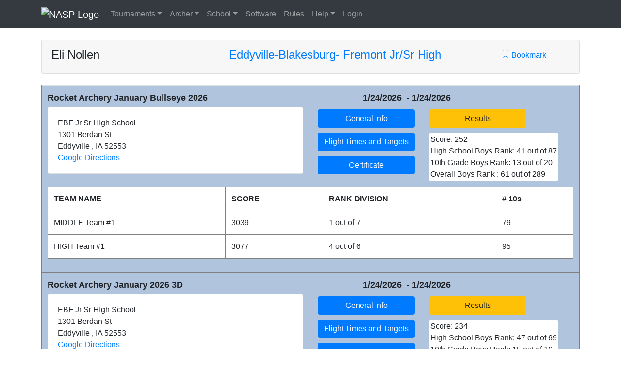

--- FILE ---
content_type: text/html; charset=utf-8
request_url: https://nasptournaments.org/ArcherTournamentHistory.aspx?ahid=398580
body_size: 671457
content:

<!DOCTYPE html>

<html lang="en">
<head id="ctl00_Head1">
    <link rel="icon" type="image/png" sizes="32x32" href="/images/favicon-32x32.png" />
    <link rel="icon" type="image/png" sizes="16x16" href="/images/favicon-16x16.png" />
    <link rel="apple-touch-icon" sizes="180x180" href="/images/apple-touch-icon.png" />
    <link rel="shortcut icon" href="/favicon.ico" />
    <meta http-equiv="X-UA-Compatible" content="IE=edge" /><meta charset="utf-8" /><meta name="viewport" content="width=device-width, initial-scale=1.0" /><meta name="description" content="This web site hosts registration, scoring, and result history for NASP® archery tournaments." /><link rel="Stylesheet" type="text/css" href="VTSite.css" /><link href="NavStyles.css" rel="stylesheet" />
    <!-- Latest compiled and minified CSS -->
    <link rel="stylesheet" href="https://maxcdn.bootstrapcdn.com/bootstrap/4.0.0/css/bootstrap.min.css" integrity="sha384-Gn5384xqQ1aoWXA+058RXPxPg6fy4IWvTNh0E263XmFcJlSAwiGgFAW/dAiS6JXm" crossorigin="anonymous" /><link rel="stylesheet" href="https://cdn.jsdelivr.net/npm/bootstrap-icons@1.5.0/font/bootstrap-icons.css" integrity="sha256-PDJQdTN7dolQWDASIoBVrjkuOEaI137FI15sqI3Oxu8=" crossorigin="anonymous" /><link rel="stylesheet" href="https://use.fontawesome.com/releases/v5.5.0/css/all.css" integrity="sha384-B4dIYHKNBt8Bc12p+WXckhzcICo0wtJAoU8YZTY5qE0Id1GSseTk6S+L3BlXeVIU" crossorigin="anonymous" />

    <!-- Google tag (gtag.js) -->
    <script async src="https://www.googletagmanager.com/gtag/js?id=G-6P7CDCDW8G"></script>
    <script>
        window.dataLayer = window.dataLayer || [];
        function gtag() { dataLayer.push(arguments); }
        gtag('js', new Date());

        gtag('config', 'G-6P7CDCDW8G');
    </script>
    <style>
        @media screen and (min-width:768px) {
            .ContentArea { min-height: 600px; }
        }
        .tile-btn { white-space: nowrap !important; line-height: 1.25; text-align: center; font-size: clamp(1.25rem, 1.2vw + 0.9rem, 2.0rem) !important; }
        .tile-btn--allow-break { white-space: normal !important; }
        /* Consistent-width menu buttons (adjusts by breakpoint) */
        .menu-btn { width: 14rem; display: inline-block; }
        @media (max-width: 991.98px) { /* md and down */
            .menu-btn { width: 12rem; }
        }
        @media (max-width: 575.98px) { /* xs */
            .menu-btn { width: 100%; }
        }
        /* Slightly darker warning button variant for better contrast on tiles */
        .btn-warning-dark { background-color: #e0a800 !important; border-color: #d39e00 !important; color: #fff !important; }
        .btn-warning-dark:hover, .btn-warning-dark:focus { background-color: #cf9800 !important; border-color: #b78000 !important; color: #fff !important; }
        .btn-warning-dark:active, .btn-warning-dark.active, .show > .btn-warning-dark.dropdown-toggle { background-color: #b78000 !important; border-color: #9d6f00 !important; color: #fff !important; }
    </style>
    
<title>
	NASP Tournaments
</title></head>
<body>
    <form name="aspnetForm" method="post" action="./ArcherTournamentHistory.aspx?ahid=398580" id="aspnetForm">
<div>
<input type="hidden" name="__EVENTTARGET" id="__EVENTTARGET" value="" />
<input type="hidden" name="__EVENTARGUMENT" id="__EVENTARGUMENT" value="" />
<input type="hidden" name="__VIEWSTATE" id="__VIEWSTATE" value="E3zFaoBERkHGQbKLMcmukKaH66/clA18v6h59Q93se8HFPVlnhISb81Yzp9OIMBmj7n+ukN75lu54bgE8OfulmgCWm+BUvEIlj5Bhav7biXrs1vtkxSGPUSjdyf/5athl/Mnm91HSXtuGbkZ3kS+JhsPUAsx9B83gUajluZYHO2S0uvKIb6BEP1LsaHp2E0ME3ULkBw61jX+itSOwWD1OXL5aqTnsjpf/[base64]/LVYD5bZFW5+S5fkQ7aEuC2nUoSdOjRW94/Cs3ziNL/Cb+HpyfyJi2cQpgefOyaCsaGoZPP0mFmDAQRGqbK3aAwORYd1P48wc34Y/Sh7coNRcimTHsNBk53JYebWQD8SGl2WI0+eUxv2JMW23dbRbZMKeSN/sZUINsw/vViseKb1Yo/kkH9m8QQti08gkuir+4EVfutNPmN+1bV7XsCBGC7GztiC9TIVNIAJpgjCtJY6xyqmiGczZMSntvvtK6tloqWmqfAk8fqzWUenIXT+ahqcUeu79UgxvF00oK2lJ59WIZUHg9qB7hAFHckWeZ8dNk7GMKVK8uyckmL1nWpGG6I/20eQTdAooDxfI9qIPU1V/a9G0SUjhmphpkpzUMOBGiaov8JzE7oWr3EWyN7LAx2mz4D8OAh1ivDSjtPe0Hg3pWJsLDLrXGK/xTBszNMwjHdU9Uc55aiRoqCgmfxf7EMdFlzleRjuysevCfMk5TZtGq27ogY3E3md5vzf+kjvAyxQ++W1TjaKc7yjKFwnrEt7eml8vZir75fFd1s7lf+xJ/pnF/LAqeuQCnBSKCCIeEpN2hvBwXV2YZaJR/yOiyIhzbWdg6Ho6PdCqU7Nr4tK0QUvmrYCg7HmJ1p7cuivgYVuInqc7qqc8UQ0N/bl3xTOGTZR0aMw/esCeUWM6dFptkJ/+PPdTbcOnO21jEoTgX/xhVzeHGDVfhVyu/d9eOLBKUNxsOlctfGEbWB2qv3hiczi9paADgFFkynnDDCh9r260V57p1+Zbr7eDwhDu3dtteQ8XT3DZKwspIkAnmqk2UYniQM2un0xz1j+OI8T0nTeNFo8wx+Tc9X0KLQl1/DhybqGl8/F3WnQ2lkMGSdr2ICWKAgWJJal5bZE4lDZAB6qqKruhodledYaS6O1KHnZpN3aquQLNE7+iMUnzr1C/gNCCWmqaw67408PMq1aGALUE+0jXZiROoq10lPQ9zO+Rg0+oQikncLfyp7wi34rowiKpElFAtxCykzoEHtkxlJ1g8tDxp1O2+2HslUuxVoDxQvsDWZ1o3G1Sgk7NZJ7X+fIVTeLjDwxdrbwi92PYAmYHtTrZmBPVZ2lD1Ln5f5xZDLE8uawKeXhUUzB2NrOeKZUZ//wInSk3t0QUjRdNopZe6Sktof/OxJNlTES8C5ZW+1eIxxCaPH298TKdgR8VlZK97ZntaPxddHh0RbFYQ0bxMrVUQBPyO+gewti6kzKhXgPVJU7HPap3D0wCtg+OdojDo39kpr7aj6Y1QNxQPE8svSGt/[base64]/lzBA5aysy3z0o8hXpYs2BwxIxYSRsmcCtAmZX4pU9AC/[base64]/zAymVBJEKbR9IX44RrpTfdsUrZ9tCMsSMT5npkFY33q56Sl+3i8AWq1S/sptH72gORRRpUQjwNtk7l0pPjxTIMSaXaxclCumGGdP3WVJ3DNbXnEa6k2VRwqEa28FZXSLckSfMmNX2kXPwXMc37oV9Sd/rszCFvBNWPC9OxeOJ7JNx8cAQHcIYPCJ8Y76RP08bnqm4jyHvBIYw/[base64]//Aztj/iS7AIz/qIaBMGNn0QCgWs7WX9QgpThYjra6gqqDeMLBTa8iU0Q1evwEPYZQxR/aNkJUaNjrnkLljXH1wdEwDoUZ0JvyWducY4cU3ilaHBOaWQXYgrheT/khojBwu7XG3oXAgKfXYgHcDNrJBtVFzoMe5IwlTqgAHDx3tTFh/2qZn/vfOrR09Vg+dl0TLVOwppE+ccE89UH4ZCqLJn1Ik5iHDnDxXejioIwiBRcvZ2zVZitLfnWKoNlQp6F7qFQv/wJk8l0R9vhPG5IL4gjVt45ByNXqoMSzFseR3uEaWxa4PPZOhc2dvW21c3iA/9tBqaL2YgCs5xRIx7784CWx3UOZch5fCtpSftSRD4Cn2waOafdTFsizHGnHpUGEKpwd8IkATFXdZdCt+WT4aCY7r3ykBgk5kq0rjf9ZmNjTiEMJitqA4x3N7DOFmwzs28atwKz/3nzW9MV4TCUogc7R6UXFviH/WxE5ekpfPLRpmtGmz+wlIAzi9VM8rcFMoaGOG9azVabvo6kuFvQuNw6ytvizoGdfb9jIs6xFFhgG63ZJ4aojPO1DGEqws1Y2IMUFYA9T+EBTwrT4bjBXGBCWKv+sTFPReiSjXwZSZ4/A08wcTTXS5oVQqL9isXFGpxyYDp+U9i/l8M5M4PjbUjnNdHBTpv/uwGsUiT+GQBCv/QHowIC6i6Yu8vdLfN2w6BePJhX8Nl/l+8hyd4/4o2w4esteE04HSQa4oGNcOm0JBiV/Q0b2MyBMRXlUc1bW0xWFOK3qIvRgDa7/GbI5WWxQtyLvLNCh3ksLBL+orUu9PDHj4LH63woIVeo7cRgDLQLsdFyYwyAaBBfrcq3wdxa8hMJOeGsEIyBHBHfhh0g72iK/lZcvT8ABYbaw7t0KZQJRZ307qovsIgOHQdd2DuhcHB98wPvTQhlIwDXuBQUd+sxFjQIMIM7AsSj8Z98Iu41etvVIUf0c1guLxi590a56G4F3btm/PaSKL4fDopPs1dRpYTI7p3DBnOu3mDehVDq/OFFZTdRlCHHV/EPiQxTGwPVY07ZKtsLh9BrYnlH+rc+WsdE5WmqaVWcrDTUjYNHLHiOIyGXl+hQJPUFBV8Q/beGYuZnsU6Qsg9v+id/6nVPNzFTHRJtF3rzLxOKcgNxXZwluJ/XTRKPf0bLCmxnsXZfwEFuQJtuEyW62iY5pNLW0mH2h3wZHwZPW6MuLytK8ifeQpeIpmcPpCSTt8FZPhfo2o1sWUl0ROjeqlpMW6D5Um2nzENTEiu6Gq37PqJqOFjSRn4zZkHRvNic8NJBiIsR9AxQP3w1RCIW2/vubYRyH3dTrKK/SGmmG78TGbfANd0TKwTULhBgvzbCKxDBT1qUxq7hdBwYUZ1AxA0TsOQ8rEcqlg+Dk8fKuh7A08DOOdOP/VcPNId2N8VOAm/GOd3f/CZb0zeA11CjfE56reqiWLxkMxKF029nZx0iOleTOiptTo8rfLfkNLY9grTUhrriXYbL4LapmqOBCF1htsG2We4ZoZjI7UZfuggwQo3pJ3MDOvnK2iFbX8BLNsFkXMKZqOpJ/eJU1pUi5xz92DtPE9VXgXDUmwRJWhz+XTZv08+k5PNX7umHCKuWTGBqt+6Ewz+s6UZMLL/i3TibRU9xfI2cW2En9SncXyox9XWubx9XiZRSUA8bQV/mIyPzKqLAzz7IUXbcwghtYQKqd3uxElNPYqZVGl273f/6LEct3l0NdtCKjh86t6wfnDitEjdt9QyZUir+c9iJgoantHl431BbUfeTWJanBFo9NnQ4EKmqO0Rqyc3baaG011ouQ39+adcaE4jgZQ+z4FKShf606E7tiQ2h4QiYyXSK6Qp+Sde4sll1wCWytHfkCgQuqwWcT99frTHowkjFmAuBf9ef/vdSwtsxMl+UWkZvqa2GcV/gC2hMnvK2qLIuXnTTc24l/RM9JWrd8OEibAORLCrJimOFyMJAVeqZo9yh6Qq01T5zQKbmZLHbeYTK2BEj4H4rubzcLAULdlRAPpwaES2vwFdaAtjGcTrxQTgJJpUVYt6i3qTIjZMKEuA/DCMxvzCwghP91iY4DepxX2nIsMfh137X8JI1pGVl0aNnbw2cL4EYv83ogfGdc6EqQbzkVXpR1zfStgsm+OViKQiDKEvGpFbqlLW8cJSvjs518kQFfK8byl5+IodJkpv+nyN5GHTZ2bptyHdrWabdELMEVF+rFX0lQZycqT8mSY0AkLKicNavcfAYSaX4h9TzystRk/eikmRDiXkjr2v/2D6F/BB/yfRwSNs+KjjR4P/V789L5wPrDGCzyIzyRs7RImhq+fkCQUE1dNtK9f6SNeIGxQWzE9X4pPb5Q8q8zRFFqfVzKBtPhDJdEMhbW7Nk+mCfVvtVbzxlK77nE3QNsowPYvrQSeOW9hUnyLhF0VWCdNqQ0G5b4k1XH9c4m2lolvrBw55rlpVbQJJZZjK4F98vk/2f2EcfZeFTMIOaPADkmnuuWsby9s8Db4j2KBVblwQuscisQEzSOpRAFGVVKy7CqFQuRde8EZpFyEjmMNxPNu4PcEz/xNEN0D9cmQMEaox0GpVapJqmBdG3htS/I9dY3BOPXDrCwYhirBaOx+F8SmeflZ8LzKvLbxaDh0n8bDtPAntm/QUsyF7RMRA9AB5xsHyDQ6Zkqa6TtNgDRHAfOwQvlIec2JPGuyuSZM3S8Mu/omtQCtmbEEL2rnIzzQVb2ZTJyNNep35QOY/9gq0XPy23i8cHkkwDZFSH3Sj3SuPhBdHKCxdL2F6AbNHIs0MZizLbLRoHHDrwL4RIOoZv4TRcy2GAeGfSAmZlV+/jK1nEFQVZrAQ3n3BmdrY6f8M/JnypO2DYvzYBIOG2tDTCduJE6oSPBGtR2PbIQAuF+oK/qcBb4lReZS3bqnTSTSXyNifjEUX+7hDgyAuoP/Gaj/qVFJ0Sk2dGE1+3EhYiw5g6fJ+EvH6umSY3B7VItnXUyVtzVgShZ1bqfUJToCbhl05pJ6k4uWDM6YZKRasMKIsPQFRoZ/1ITwhRPFMDY8vuzluGGXnf/5Cemn4EUNOVNIOJk67hH7bvDEgVyJlB155G6xtUfnrxTJ7bfkuODR/7no3BvrO/8sxS2x2rTg6WgOVzDKe9/qze5uSXaufhdOeA7wFje7qqG/LclpBLrFxNR7HM7dyF44LFgWAZVIhLcL5O0fB0lrccF5/YMxg5/OzkOMaHEuHC+iqJmJWq3NNpEZM3Ij29V0gS+4XWjkx7H+UGvoo2zpvxvgH0/QrHosXVZaHsvVjnOMQYR7Lddnp7bF/rcD1p33WHx/FfuqUmMkXOFh5gYPlijs+o9TxYIxuEI8UBhtRkBnbsCstIbYLCMH/MNykIsO2hKl3QWp5qhM0YbjT+ZUm3MYGOucDj8qBhGm89Dvin9cNJJVuefuyjQ50duQexuvo/DCS/sPqperWvrDX9/7/vcOaL27Jcsfd9p647vwqr/IPrhSL4j2n3nR2ZRtdPv7oKIanelmg7Tw7sC4t4cCJSkMj047LExv9wu58+NQMyVxt+Bbxc3OVmSaIdq2lDI3lqjlMF6zvsSBrMo/NlQj1097C9aEtxJuAG9aLWwmFOQNGF9N468BzyArNjHmNSEaD7mgOtsmvwRdRrYmtlxCh6MXPuZf6K7OF3QEo6JHXnw0/9+lbcDJ8FET32yyXN90ks3xIAH4r8gZtovR0tjZz/rsqAvgC91TAK4DQjZmeKYjpSiM8d8oZhp4x9QMbXZTmx4dMKhyh/J7VgMfAhnikAHYvMbIOzCZxUh7naA3LHwAz/iipZSHqp9i4vG8dwTcAUXUaJMK+M1ubB0Hri2K0MHLbfTO2xSW9SF0QfaOQEOtUQAIuQ86KegI58+2LyhlB9P6M5SIgxs+iZB2vGhVO4a/Q59FsLuXKbqBXdb0iIEEOZbEN2GeOav/2CMSbWw1MP36oeAhP6JyDW+qLDbi5z2KgH8+d65ZlqFPtcs5zPs2dE5ux7utE0ry6DcFKvSm9Sht5MnUcphltUJdQt6LItJQfeCphnHTAK2tDrdJjsdfqJwN7pH3d9+RQNft/OKSJEJGvdty8MU4xp2LXCuAIG7ESSs6MT9rrm2fjmBfhxuYXkj/uGFRptmZ8hFaZ9m1q80HrpBm94z5ezchZ9ZBtjZaEaE4QaAxBp+g2lj7LaNyG4lR0Z/+PbdpgYq5r6ZDQWb64F0jmM5LAaT03HdqK6Q/[base64]/TOgnBzlguOD6S3/XFUEgdmxTi/1Znxn7wTneVjOF8QAatoicx3G/tDTTUBO5u9idvB8mVBS+W0weZbST3qk/fAxU0s1n4xgseHWpRB7FCHrNh9sDTyKzvacj9SdPCILntpfTbLwRameXF8t4o/WXJOkjM9nB2ciuAtD+TxT7XtJKmhl9upyEBW9M1V+ykOcDbeDtn32iIfvwFaaM26oiFnERM8WChfPE7cegTzoho2Nse6bC3+XXCjCUPKur+GUnmeXUL7ZhI3B6XhE7rrtVIahstf5oF8MvaFmLRFk6FwBgqdYNsDiHh/H4JonHvRCfE0ynIERpsAqJBzyUk8XKegDVa9mUatViCW0tpiaksqiwGxaTSD5JUyaekihhJOk7FY2LF6RVQzslhZaADe/FuuYmpwg9RFCE61aDJfY3pBuIBCriBqwwdghTQ07jDd4WgovEavO9eY+P+9XQTum+WvlvpmovYSUQFkFN9EUlZZtvjgYJtDlqyKyNvYI6u/d1BzrsOkI5TdbsxbuR6Hnya4Ci2w4Utsw1VQgydkJp4cchsI80ahlQuK3TrF0aw5ugzTVKTUzNx045nsyHcD2sIjV9neUSW8eBhrzSv8MAn8pvpPOXtMfpHPANKjv3O2Ebgi19ayYJRVA4bfdzeA6GKwi0HX04Ggt6w1j2ejaWpsoLelro4yCaW/mbcz2JtYH8Vny7imNzHPk1SZbdY+fnWhz426ilTA5Z/V1A8bJ6gpP+H3qXjSkcLWDZ6m6GeTuzwDZAffco7WssL6em0zKb1Sgns9uOJ40NVogfxHKwFkuetr1ElICD54fESl1h2EdJuzZORpftGZ6OuzahGVnEb13ijLJvltEvPGI2dSoDF+V5DrwoalZRLfLkuKYnIoQJ7zZ0jevlauZHvriQ2Y/hQbxGEIQ0jO9MMF/rcjojrHemgTM3prlm9wvEKUH0OoKuxN/NEavfkaQ3m09i4Xs/iW3Y6SsMiLwb392EcpudsGZB03nG/6mgFbhJ2/83fX85ZHnZJyYPMk2v8Ujoo+EVhQF/pn+mwLSMxzuk5PrxLlbIf3GL/1hg75xNZN8x/8Z6oztZmsgGiXQOMO20qyPkwDVjMLoKXLsWxRetaxf2vtLuTf4ENrT7gMpIdqNB7MECbVXDdzm4IVMieP+mt5aXt4CQNdaq2y9WGg8txsa/sXlOczeke7sBuRZtVyhythu5Dkdslr+Xgfk0foqEBTPZyBSoiOraPVG4dMOdaJzpcqP+wZ82JSuLolQdYanHJIIwcZise6z8rOWpTU1sWUjHcDFrdi/[base64]/bMAMKUlCHM01Q2MzXvAOsOCKJWpNL2DVDub6A7EFa2+fqc1htBoyY7KTx0CuWRBEymlpxoeuXIOR4fxkT2Xd5KGsGHOI5U/GNIQEniSCxTvFeGeIZVeXhsXer5YemTF4UBVh89KE/3biJlDKcfYRXp4ZXBQEeEhXFilvaYtivgVa3eDEb5ezUNYh2zODl2s+A5FvT+ktZARhwLtRrD2nN8G9A3Qur/L6UuSrT5crO16DWrpqGJo74D9uiiGcDhempgu4/AvIT9lrd0cnWbo2zJwI9JZKTLBdS8lYl070p8GkZnjvEY0jpjRJv6FHtjQcRWb1eB16edfpYqAMJAcuvNF6fVpJj5IrWWnHOKDQnpADq3kyGLDo8cv07kDNkM8ysolE045h8EyQtpJjLqsAForm7HYvzbusLifo3uuVr98zOAqPnSvT6pZvDWhfhH5z/dZ0qn9B7iMse9Jjvn7HF9SUde3XkNGnAfIZXPUX8k6/ynQteCWMdCYiXynEdB+687p9kALkejGkB+G2ARG1NseRLhzeDgfgHx3r8ao4ATK+VPQtv6xgf3ssSByEpoySq99TB6g48K2tUl6Lfi8fjY/[base64]/zmnv0BA6OtSwOZ9Bv74b2b3IUlMiCRxIhxgDdNXl5zarDyf90aK0m2u1ltQLznPLxeXpl4E13igYFxQg7RauIAMbJLlCx483QTmfPNhhtDKtilw4HfvpYHPrQIrJM1Iop7DH3vJx1UhYKYBLxkX9cmz6eLpWdg0K67ju4NHQHicCXgQbi/FxGq6GL1DLLu/[base64]/X4iuPN1HxrFFjQjbJaH1yQodWuNQ3V5BdBMAFGfdZQFrFiQL29Heuf3RMmRmFHDbMIxVZbsv8dvZQthOIOIRHyyS9v6lA4IqAhyXhxn4b6FJou9jlnKZmrFBBzlPZLVNRdvgQF9yOwVyMEPEonytF6kNAM6k6wUyI/+MCywUWjCE6R9DTzSdPw0BPW3huMbhHRF14TrTUoIqJukSy8C/oXch9H8K33oc0u9P4yldHZr78mGvroOkXfuavOgztw9LJqYTxMMqbCcYQiCKw9WkPOlFCXtNNu+Q0rBnBdti1LwMlKhNasWK7s/0MOrjmZ3QD/Vaaz2wvurgo0+JUaRZ/S5NyXaM1Y17vCat6VrfW/ofY1iVCJKpmfHvlrmvWJmUiTSP0MKsEM4a1aUAkQ879Awtem6uPMK/HOYSUSOqvHes4DhYukaGqWmv+/+rtXFM06gO7OTKFaUMxgbsvOtUvGD8wmfCl0C7+ylEB8gt4XDq7y9ZNxKmxTEnHQxULqlc5rszqX6qggcsEf6t0PIBTGqeM57Ul/17OKWmfnT4lmG/AVHbWFXOW12/vdKWwqILjhdPBMubNKg0jMkQl2xFwmjpcwlG2IeENYVjcDhxkkGKeCkXWOwOQvtfizN0knjBe29Szf52RN8bVTHy3G8BWb/8UJkJTFfrL25Dvu6bwHvhRa9k7RvyBe1lCK8T2vsGN6RqCoZJ1jkuYuduHcT4ppju1ukx6usMkPlpHMTyGK7UAyikoytG0Nc/iwEoCWbfNFf8Yghz4SjoniqmwtnXZgpal6MQb0tiVe7wfqH+qRlbX9ZUvD/qKNWDNFWkGwEircF9ZEKBL6T8GIgXCQyzUYQemoxWqvZwzzUV+VqptFT3IAlbzBzWXfLDluuo8oPlggm3jy0jsYoghontf1smtdXP2621EAGtOQaWlR9b9D8JRGIBZPwlzX1de5uEP3NGIS8GhYwg3AOGYqTRCnwPl3VmJ7lZGkPcmBnAYoHfPX08XPd4JF0/p30YIiuJjVPrjyFEdcvelBSWfqsVWpwdvhO4L5y70g3fjYWmuyJrhoV+ziE4OL1LkYYBSGHLVfxKiYs9ofd3CvUe5WswvD2JzFyYWbuxBv50juG+fhOZDBg13/0CG+fbwMhIjvBbyOueoZy+e/jGC4t5fRH5k9xnF9pHnoYkKNIqZx//17qB9PHMG8BGDY/2PAXLblRdZbRwTjj9AGl2CNwDhAww14BQf0kKmH3Ry9SkWgmWEjoRDQCtu4vdVuSMDHNHxmeZ5g0xkk0EcTqhgcNPkEFyuGDQVCI15Y/lwFxd9AhDSiJNIVmgV29vRY/VvZI0nz7zBMvLgQ/sM8DwUsXywk2Yi8dlvIAVtE+EiH+TRWUyTcL0jO+q4F5PCeIgP0/VxjJf+i0barzYZHYu1N8F+xqU+Ji9edOX1x4m/xWQCoEH0PpqkMy3U2pl2ZrQU2QvVxPiz2JJOnkAMUZTOQWCfDoxPbFJjhRsSJ9TnOuD+q/xlqO7Sjxnmz7s8T5aG9spwcwK7MvyCKDjuctWzbPCu775YpnOKnB/Ae/bEqQjP7pVhl4fXQi3WsFq+Z7Bx91C/4T0NT0s5L71P7PN8bP8QuWwt9h1HYND7Jbfvo6NL9a4am9puugb/rkZHWFPZUQtPCOIdI1zYL83Vtfelhi2yLNjnA7SQ15xMl0uLtTYzA1F4Y4SnBLnbfy8WZ0JddoJBe3UthZcIWEbNysZ32RtXWBje2WmFO/RYtLVAOkiK6bhLvusaTqxYR3KGyWOj+XH4WiZuKzNGsWEWo9QT5/JxCVZS6KXmTcEg3bDsZ+4FvhavHcOwhl/[base64]/wuSgMGnW5arHLkrESt8FmnMIV5xldQgM5Qgw0YTXwivCekNLdIAuLpDUQQ5124znQFd6iz9lhuRgkQp//XmKK4z+KQVLvqXDKT+np5pmipC2NBtsEw1dBRHazSPGavKs0LbZk0D7d3FKwuovT222wBlmxrb0catkt7EQslKVAcTodqMvowVXFWcnuyeNzUN3Su9wyLsMvAiSXAN1sH2Jl+/Gob8xpaOjvGJ85gBhyPfdwaGalAInUL+PuYMgZoO7HNkFZcyjHNDaZXTFYW2xu3BQclc6QtlqYAVzx/hqKOHyQKcz++jX9005mep4JjJvFbD9bUCSW7+DIcAHpP1NEJtwgYe+fxa1Xak/1AbcJjYwe3CVzAEujH4Kaxq78WnXQd7a1nvz30md/mszEDf7O3vSLVLAFeEcZM4DlnWLl9+05LkxNpDLbowifRN5Wda8oFSl0vPIeE/O7crk/QF0qpTrIuU1d7THjlu7wQQPP3uUyzV3p7IeJ3Z2OQzsxv+G6w4UckjINsYnphypqLspJDLY0T4o0k4lhlbmK4B4WaWu2GDr5NXrg2pkMENjTQIPT1YunValeZOuOIBbyGD/RPVwP3T6M45EH8ninU/rS3w1YoZmiuxFEYZfM2W6uhp02nNs2TKezHfAnliWAJFAnBTBO8/dhdqjF2wd0Q52j3XW38vGzckMcs42sZ06s9H2ca7NshCHJOFGs3vf1NfUuKKHYVVuVN57Pv9DzfzzvziGaQi0jhHVmorYB1TVto49glpDlW3WNQOaUF0BtrmMWjgNXkdVrm77BXSEjk9unqq4wMwE6OuYD9pzwsZGmaKz8jmcq5oN8W/kAcUkLWE56lAlPkzkJSaIKf9IMwseJ0DegG68mXeOv8M3Jdlm3jCpLYIv7vFJ3xUf1wLYNQE0Wj5Mudsc4+Ddzwl05SA06TXUlKYEtbPQ4tnx2CS8EY1A5k0jEB6jlJuH/vdLtzBxFNQDKcfXBvt/[base64]/WY7mdf0kD7kpAJmVwwkD5YwZzO4EjKxASFC1udTZzlxTL/Pk5ayPGTKe8zEFHleGhO/7i/4xk9DZ5ESiaj5dKm0w7BSgMMRcqSdr9jLA+P2ZjfD+1qRgOZV+jDy9628kVscKJK0f4c2OPe49o7H/r+7M3yejwQKFyOm1oOP/SzZ1z52AwFEPjJnr3l+ysClXaSXlC+5uvoZ7s5sv5NoG2TYmfIhN+xK6lYdN91iB0Nto3DlcsXX44EBH1zISUDqfTR7dalzPp7x0PQzOhs/dhKxmNbbHKqT0Gu0kMN9Cu6WCp/V3fKyw637r0sJtdok6/6wkIpyjgdez5BUBoXCQDE+g/X8NK7/7dSfyhoOLX+PjLY6aKD0Xu5odpCcy7wNh/tWispnRdLXEBdOZ8WkubRftLjpE1gB2dfrZEh/HU7CLuy9Pzq43x7EyfTHYcUs6h54Wli/qKZO6jbVb30xs5nLMcWjrS3+o2pBNlwmZTtXjGT3/JXU4SAKhHhe/+2vOTZLfGkytIixaRfARqXsJapqyJs62jMv24KbwGhJ0VuEDpEf+GEmi+1G5fesLnly4ifKJlieVk2auLlVWrxZa23LMPGUo47WwYKU2tixvo/k/4GEw1VYf6G7K/yXmuAPin1U694lWR7ZbJtPpb9expeA9DyRpkQnzodeFOkVWhktFKq32ipA0LmnHFrOelXudwMOzQWn73XjtXPBSL2HB4TSHoPcaFpG/uxbULlrU8l+IKryv8GlgzsA51xE0FlKq4UmWf4OXKgH0SAH+wV6yOP5mokMV6v46GjhaFoJaK8lSboMvwKUBg/bM37P35CkAKrFYw0cFj4K2dFeuB29HuM2LGwEJhJcEGRAwIpfUABrRnMWbbExFUu1HDwbPIUt7T5OL5h1T8V1xUKHvW1oNUSsNnGt0gFQeyNzSrAUs+Um19qNgyklLVC9WrIY4wTPQpq7qtlggR0iowsqvFcb7HCLcPtV68/4cF90Mhir7ldnyS+/BHfW5tdF/X/8jSh9/VP5eOqibndJpD8gIKNsabn5O4r7x/i57WKTwQVgbANrhtaFmRRJTxPRIZND0zQ/h1mWRR7fyZzp5egfDvTdVPDnQ227HjObJsHTgR83t++FFJoO3I9Aax4p82buCsvRl6TImgrPXTMZ4sCHkYXfB8/ephBlMaraOUKbq0d68oBEiIjQffMLjux3HTUFSuYxqBKw46XnMAq4qIMbyASK1ZXlT92efDYymxPlEmJI2e6jxV5qFqzow/jM/BQA88LLWj6i0Cf+bsC/WWrisNEqd4piljs3KcRq/ajEGYuC9HUHLUBvOGB7JJClLKg1QxZnLETrtO+54HeIBG8xjNvWqA6uVaXkwajliDdJfVpOzBXQ/HNpX6Afes7XGs9tKdMvUvj5GwWP03CqYEhstCWIPR+SFPdxun8me46wvYBBIiwPB6qkU1c9/sibo5veEQJAHjpx9VnnmqXyGgUTzAXLebFciQcBmdodOU+GRr/vOmjfNCT5WdPNmTVXDX3NmlPF+pHVaI6iGqJ6s3wNA0/Al2fFckKOwJ+GXFh2j0E1Nb798PGD/3PQ59aI9vfA3nPmjcVBfs6nL93kg962Vd2wNNwIVZZKVQzX8KI4Rq4szKBfa+wRlPc2k9xTXUazGwpW0xleNMWtzKRkdeKR5CQimDxWbx2iMrDnElV4UnU0vjlhS8s72VbnhqA0zkPBS8WES17/qQEoQ3i1BE430M5/xufMOHvrL9o+X9CDj49KeyWD/JNVv85huAPONIikwHhf7411TVvOPNRC+XujbkE6fROY1RIfTVuen0wICLwBq7eAfTBZTskk2HAZZlRiDpA6Bm6woufNMy+7tMFmKUw5d5wcWG/Od9Y+1nrEJeI83jhBavl2+jitpXn2l2YfvoovjsYf5hknRBZ8C97POuqoW4GrhDYOWfhkgoLCrXKCjjW3YAOhNC8SybwIcz/3efVhEiHQzlPtQsDr2qRP04jEJhDHNRvBE/rGwz5jQKwk9Qn1N4IA4T4RTuZv5Or+8nYVwOfvaCuuzbNptBoeGKavqthpgh6z8GTcxkAw6hrL2bsueVQReEbCoVHmfOqQeVsJ9HCEL20EDlluBv/jcrKR7RGxbpXJ/QseP6w8Em0gtTovjQndxvbwHP3X5iw0p35cCVAm+N52dFAmVu2JaL6jsWoRDeykunRjZEam9D0JASrGs/XO3lIgoQARWJ62MyrE6fbi7gtri4Tmc/7ieRhxX05hZ2M25uqVhBMmQ/CpbiK8DIOlXQHx/pgEz+rO5VQHy/HwmnTBC7T5xlCtpabLtNk2BEhMgkHlgbOafz9v4Ogqzj31CX2zfDfrYASa9AVYhBxzz1No/xrSu+rSPWIcaDUa/L0krKKW1N9gSI3hd2raegEHk7ObELT7UEQKE+owHypFtE/[base64]/bdo+SxcrREXf/R6l7SUkuBBvWERhRbOG13xO9ceKS/0HqpYw6u3Rr42/Cst8bpURPtYxXc8JH0bYBX/ftAXPPSiYAOZKPPIYB5h/k184kkELJO8D1gzjZwFMBFLDzGCRTCmlQeRshhxiLFyC9/8KnxwWUuqwh6D5GJ1DvbSq3TmKczqxQAN3LW/SyqYH2GGuBJWH91dm4WFX4AuOmXmZzBC4W1G2C4kEjyChsNpXwSuNSXZKaAbaK32GZ52AWuosQeQvqXwABp0/WvEtlRrPBas8QcqhYsV22B000DdQrZYkgz9cksg5lOddX6/2pExZSmdPgNDviJ35VTzudg6Q+XFu9EChRTSNJs3VTD5jmRT2jOZRW8IuD+pED1/A8xA7hyw51gJN/gvefONcl06/Fo77+KsabulK9GCF+Y3wAZTZ9Jyh1864C63MG9huwBVPGXyTmrYyEGe/Qod7IzFRxJf08rn+MoOBWQ7fBN6vGAYeA70E2bjdqHGTaem2xsqhyJvsX0B4UicVIy2KG/konYQm6AsmTMwFSZkuIej/eio7HtPGqidgUfs+03Jv/gFgUqr9d4MqjVBwcv3jNIMvdgoBr5+sFeN+yIUwrxnDTgIsgJvwivsVD2usVeAETr2g1E9WVbNrgxrwmIna9y0b2HmveKkA1F7Y4xpcL1p0AqAoFH6V20ugRdI6CaXx9qoJKfln6f/YA0vcaTtFGSu5yOGltQizGgY9J8aRK+CP5VynmLGYbJvruTkPnjEUVI/rgcWG/fXBKruoSYmhXTotwHLSuSln2mXiZUuRUiEbw2lGUKCPR0JJBPB6Q/cF9i+ECpgU2n6nSDlZ4HqCRMW5cn2I3SnHl3yBqTJ0JVnXiGukQsUn6km9f58BxOAMYc2N1Jwz3PxEk+Pq1/5OmGhjRNQM+qqTqJzUzr9zqxk5VnBNVsSOri+jqyYhzeWv4Upsxqg17OPtoS+7iEja89j+30NPUWP/k8ViMf3OI6deOIEJN3LI1R0h0/SvdsxqAaj093ofBSfqZruR37EItBClqK+JvjwDl3873eOUzLJwyFBv/K5lRvTIFIEYrvhLBnOtO38OWsOwgLhcYoHKnHzO7Xik4XhaNRbQ1Dyo/loVf/jhbWGbJGJVyXqBHqBeF/7l7Y/d62lElywjF31hh2KQ7+By82V7XI3AYDpBh/c3tD9Paxz4Dy0CaGGlUtLJu1CUYhTSoKX0iYPf7YDBx2blxhiZEni1T1neDQD60L6OuIMd+c7KIzGrkOIi/svjGvnty3IcBoHQheDg4aBJSvfu3OZrMUJJ4k/DRf1hucrbSGj+wZtRT5XU7X08IilRdViLm1fwsu/0cAsNgAm6IQuEDr44Yu2QT/3CNjpUx2mKx88aKl9tBYMZfbCsoU4pawfrvSCwCf/aiL6+aWLiJOxw9YiY3OqZWnLOajuGDqyDRCOCymPej+87BpHSgBMsVmrBH4G+O4qUk4C4QzUd8P+6ENuJF6H7Uo9Aq7Xt3B0NHtzJCMlnyD6ajjYjluKJlY09XZ3Jb2ipMATI4AnqLff9i+JrxVQsQToagTK0ntUfjm0M9XI7hxn2/frnAXjrkRVFLH+D1qaOjCS+i7l2x+YmygU3As5c1cz2Xvfu2Nz1BjsQ10QSE/LiUQMyBA/XeosGrKJRJtQv9t/zTyOs7XKRJgMRRzDjtjnGwPrIknNjGdUm6PKkYPZmCNLLoSPjXqQE/P5Z5U0iilYYRN4ddl6zJAWvBxMGGrJhyiVDcToOJKsrGaswm66t8aJwpmkk0FU9FUEztNf6t0doggTGqOBjCkZzeyA/fJkK+V9QfK9VeWFWCszw5YCHmlgBGuD0+nxMKhr+Q4KsRXnSHJrkCk5IK4BniosDtwNS9F3tZ7JvOMIiGNq4kq01GrHd9nxd37/Rr7qOkkvP1td3nXWo8Xg7uannRb0TZHfk/kbWAWhZBs+AY7BSHLRuTQ7/xAmPV8l9O21+iray/CPFlaFnCVnD2DCcX4CtIUT8V07ae7/ig8gTIHIvZCLwDQ1hkIFhYqeHh5lSDdWB6j4VoHtHVje2hJlu0fzgOaOj8dSLvt/S9HjfCIwcddT15cLBEgTz6xW39fkUiL61WFF9uzG19vCogra+bBshltclKTNtRPWDXuf0djutu98ejt9wnOLQmd8XCbjV/AE/+luvBqJOW75c8tcoIvAG8TIEiExFuR9RBSdAsJpB/EpwtnWfWBkRz8zhasSzNlgdfSQSwOOf9jizAabeKjaJnzacpvN0qkDB1zOVb6kiLAujTUcTH/Aqqy+WJX3kpe2NY8Wwz8KUyjXKO/YpKnA15Gl4GzrMYBZ1maVUysUO3PbsJ04nixcKppKE21fA6AxyfPOzhi07wLSeMoMHJPSyBdXUHGkY1GClTkABkie87Zn/2Hv73wsUs7BOcbY+cjiYiTTw6FWiO49N4ftebNLmtRmrfQy+JeYtiezKUGx2q3XP8aOJ8W8WBGUoVkFSNvHnO9Dh2anh626MM5x8wzUHKxV9B9fxcnp9VV9memXG980DrYAeXvN2QO7KvKr7tw/5d+rfz3cptOCR8r9ml2Nq7a8IBGE4y9mKghq0p4tPRjmAO1WL3cm1r0JexZolMuaErkAw+kIzMTwFrG7i32tpSoGKM3AR6yB+M2cS3AhvKo61+Mq8Ug7UoZQvmPWvcJP0DGPhfKdoCX/bFrokjJMBo/DWpjTVKPrijjrPiXvwvoOIzuumqkxLpAtZxqXuoBzS5637ewPw7VdjjFD3AmWMtoy5fcRe5O/WI0hrj6TdFNJpDnz766FNK5YqzCh6pTF7ulnnEBALL8irZQbY999Rl2Uey3DWSnsl2yILRzP5BRd6BKPI1CnxFbUr+QQazQGOA5Np8sFaiMoBAmln+BUpwAFVUJ2Vf0qgi4AgjTfQNdEBsJInwqD/wueaFx2q1QshM2nog3dZ+lxYNEZEYrAOXE1ts/MfLjawwdq9hrmDNcPKEG+rR8AhbqZ3nX0YyPDOYh51vILsDNDxAdM+xz1zD0Ez0RTbvyNdxanSfB7rijk55ZBpZaYdyq+AefvhGJg6IPxbM8EuXOnM4K1rcws3PG8NganptKLAHGijtuiEHmK54/eBd7kqZM0X5rFDTEW90InDbzuCCVa/b/ZGyC6AuvJlZMcsRgBLf4cV08blbC88dFSCBOxWItLQGpqwvUy55gNaY84pCKh8O/196BlJwQqwWiD8SN/AxGrC7C/UL6aRk9bCJknj3HIKRFFbfVn7eRRUgn1Z7IQ5zXvdDe9uAerMMBSfRx5k7Q6s5OlSL+CPunz/r2duSX7P8dcHMzhLmluN3Jsh2z6o8SV5tDKL4POJXGLUS06NVjwWWkmFbK+M8nxN6sy6BcnXexnZoiSAL6aMDh57r/ZHD9VdT0IK6pm3kVBCmOIeh00XsuQopCV/ihwFejiMwNxCm2kIoTYnNJPz6ZbJ8PspcUqxvhL5f02MxAvX3cXxC9VSnO83lgmBKU1lP41eP6c41JqnGY48hxDCfSd1dZTPOGyjRET7gSVddLcHE+FISnkokd18Wi6Ns/zbvd+UDqibY3QNWFDN+NpNsrwKqv6KLRYDlAPk/XuLaGqkfTR0JrmVhP3eRMAD1I6wQ/+ilodYl9C0/M4bHqMsFEAJOgHfEnRvEYI3H0IEXy//pRix46oeXxKfPAwi7B7hRQqUZq1vaFd8kQoUgL8AQh04LrkHWKfLxCWw0q5ObnVDpd6BxV3FTFbx7TkqLSZGbkqYmLhrHOXiPXh2erSWQMNX+/8t6jekx7t3CWQKrxUIdQ81cR4GGdGgDxUDnc4IO7RmoyyrKLTtgimICzag1oo6sIF6YgYWeUg1PqJZAs/moByLPg8TmeBJAQmnqrN05fUiyUyH9IIbaHU26NBLPmBuHoZiyxgZXhTkZkFkmz+W3uwf0q9c5NKShNNMPgDh773qQXCXiZpxbiA+g3sL1QKHukFp6S+IiQWhNE/k3HOSIB+B5BHpINGGLXwTyQS14uuATB+lvWxprKyUjwTKh8xgDUGCPyMAmkRz38UMTR+B7baKVGaV+w0pTaecSocKiQUdEhqOZtHRJYN3GiTzQGqOmhz4Ca874QnAUmUm+dqHNjv26I/o0nAM3TQFYxpkuaKInJlIrTOYl3fDi8oMc8vNk6aVv4bw+VzJJSmoEt2pOoU5bFs4wPRMeGLdkS4LgaVlNafJhIKKO+gWvp3YVwgoZd27T4Ja5/H2TDXEmVSUBhVvPljMDc165OeRuoJMADVmDWXcaXOzL7k3Q5vyVaBjDeX2MRRsa41KIEdR8Moj5Gx5wd0uPoS7WBNX5/RR8BjHsTLx6uOK13+H3i+ZKfybPIhU6LPBhI3JRihPijcvttiIi3ka8SbpJjMph5tUYmlFdfFSmbdEdzBh63WuoU/8Zw5C5hp42VGJqX/eDtZ+w2k+nLwv2SFfK3TJAL9o8QpPFNHsFKH7WgBFzGuk5eDSfrXZqtrLJqFW0WCyLAWXbh46PauITnnPfqIkj/Fo7E0OXduO1ZkzLqO3WIBs7vmMypQRENXX+dGCTdFNNNIQpxCbSwx1EfiqHPYY23Ul5ZFI7P0s85WXPMEvC20IBgjMNV87lnvdauQo5E7fZdYJ01cvowNMJW8ARc/s0x8wElGikrbdx3KtIGFbg/IBAGN3FnPVg7VyBgrzFA7r3UVyY4GhW4LJjPktOhO7yaRhIRa6Q8M0yFj4NelUs/zASk1mWc7ksI+1pPVPKkNslF49vEKmQNwB514NDVBy7hmKYkFDdWoU0mhNrMEgDvaVGLqkIXxJgCVf+h96Y6ugbJIVABJQc6qf4f+D5lMWod+XVzr0d+bW6dFYZAy/EAZJV3JP1buqv+E7F2YV9A99512hLiL67G+ml0ZTIIMOfAhhzgA5mG5jCMkVJ80B7eHn/w/[base64]/rq1zlYO9BY/HIIZhE3aZlLrr+Aj5XyUjXg/6G2MDY1GTrMSvASHAQbQ3RzOIdEv+Qb+Gp42BgWwobjbTzbBYjwxncqsq/P8PR0zLfhe53mmADkqE4D8pPwtq7iXzczZ0Hr1IXi8++CDgF/BPhABX2PEw16Pq9XbAb5facxrVwLoOxioVk+djZUeGl0i3QgjEPy88nfDy8irIIOsxjP3pRznHWUEjoxT+EL2SnFtZAEu7LUoO4cIzh3mbOMNEoYKjbNaXIePJHm/OhRKvtQcSkuPU42Qhu+JzszjyhJnrlF6Avk5r8N1E2foYl+gG3BW6kQMzL1fMcxmHWKj6ihO1+hL6fNKpk5+r7wxEOTAxjvZaonazhp9W/65Ug3CSuXWIZVHvMiWUJDSWvuzi+SBqPh8i0xKxIkLiVXKn7IJXtSy8qlnIeyf4w/dzBICCHksFW7xJ3jMuCszjZ/ybaDgwmV3kOb1rGVWCJz+Cu3NzSSo3/VsyDrhOEMVXm/4VDi2VufRk726ozuAWh9BHuqBoQ5kc2/iRkjiJdWibBXR/rEevk4CB0tbnfPHH/O31svjWCfziuD7oEMmrnv3ZmmFQklZtGf6NM37ADl6Rb19CAYpecfHrufULSaBIHP6arUXUJWsn3z0frKUCA/uOVM4UQmQaGQA707BKW4wDGw4hwKasjtu6BpmtKU9A+fKN5UGcjPLWm1rlEMEdvGj9V9nnArb2GpD3mXi0JQ8pzNzOz85Jb28ST6OvRTc70VCp+r3V1cCb4u832KVBkRfcLvmgWdmhL0wpHplFwwqDXvcl24WciN+25VA4/Y2vQkRuJU8E1BP6bKOdinJ++IEekGmusZE87LxB035I5aelrJ5oE7/YAiWMQ3Ts5atFWrL5ROL/YCiMw2IuwRd5Vi501Rl+gKCVQMjyOW1krLBuoliw8xiE8ujknTFUP81dutE9kGOPLWDInIPqex8bnojc/PK2kR3bmD/HDvy7rINsjJE2GXaH5sI0iHXZKppUcCxf1BUBfIaNtke4qmDfxn2a/NbKx17TcWQimZY7dzPy759gfUgfbN4sgRmp4aVTqkcq/YrCuLlPYKgyob3b4PcJ7q8jG1ehoKET5Y1jOBpj/FgKId8iJcflsMH8S3S+UozjhYV/AvG1oLucn/68o0k+1mXAlXpBI5403LfaA+l8pllOLUJVM36lldUKbpoMtd1imGwlnchO5EXzJQAmyflp+2rmYmfvTAZ7eC26ZWAY9+aGKa1I/e9a+kZ6d4JDAjOGYZZXkxwuYPIRTx2VoHpGQiABUknfFTVkM1lOEJoB+AhT7aCENhlRI4cJ9zNHyNABP3gqgL13m1fOO0IRGSksY2wdhah3590VmHrQoi/[base64]/v/595Q3K1PtPpq413J0rP8n7J2b9tkkp2nbpFqrPD1ksFhP/d1Y6raAduG2cUwqfOMfJjoWxxv0oOwZqbCZ2ISTseyQNNISGA8YagTDU60VDiTWpOV/19nAkWVI/ynOX2zaHjAhfd36H111qaFzRdslOyIdminPjMs0wXKj3TaHZ1k2C6XFCoe+YrFaDzapju73poYbM/[base64]/kOhD1eL8hd3+ZFIgDwCVyThmMSJYPvfSP/1Rg/srVTW1TuObDyG5xjqARJ/Yjw1V+cmBxSUHLMdQnQQNqwtlPRxyJ5NLalULcZ22whQaQHmeHG6660/nt6z7XPJZqr4bY8F4GqmiFW8yo4lUzfgMaprjKcY4sCh6KRmaxEdh8xwZgqbR83mVRwAZkEZUCHislmAtxt9RnZbAg+hbU0dtd9Hfg867dSZiLU0SHG64th0JvmQTIs292Hjd0fCSZafE/54r6okIauUe4/[base64]/wocUdh7Xu2ELuTbw8COXAg+67gRYUK606Y/DCKAvIbV3djX0O7wY4U1KczXbK9GjMeKxeTrffZ5QcRQk0R/fCDcDCVhOkxatUC/BRcXPATQ8hvVPmZgeNkQkdnetH0+hvFKiWcFFOSNITkJe3o6BM30vJazjoOgoo08ypEtkjp2lSSuvPngQcwO3V3mbMKzvxFMBn6nuicgemU83o7Gax51N0ll+M9+5qX79eyMtyEMZctbLpGJOpQQL+EWzhnTep+c+/6TLFxBZByBy08okJJlMoBhB5ooiycKUF5KhlZoFMCTl6xwhZFvkSpJNGVOt7w+OXANY8OBZ5dMSKzKCDV1C9tQAkB45/phw93nt12IYpS2Ako9JUXdlJdpih7yDx6jzxg5hmcYevtOual7pu4MIFJO08+RxVr7SiEoZO+dH9tQlEjhsWTCDLV3IoR/FyiuJVFJchKWO4Xs07BYNAEXEdWq+LU1WSbk8qWltuBirErZdz7vcI7xHCYJcDwS/tZtBPg0bN4rza4jPCqsuXGmWbcyGSITecRu+8K46BD1MVD3lc3r/hqUicviTsykemYwtofylKKK+tBw+PjFAGhDN9ohAfhDsUsdEOsXM2yC+tLQkJsC+UGk00Cnf0UDJrynaCf9K8hil9LUhYEd3OvBP3hronxt/KZTaXHJs+4GLF8g/eKFxEgZOFN9L945C8zwzYu8uu8nBLZU5YWcRd6CWJ6xkExzeVnWK2uTCmLshBRPmjSAmtThL7EAi25cNDNSWTN9C/osJJ07ThksyMAG/KUCIl2GF9nyjiK/XHVcuzokSm0lKVqL5+KR1nBbqW3IjsuJ+EY2r09StyhlVLYNmZCzJjP8jWePasbDrFE8zmU6VyP5gJUn0m2MajimjnuGNDx4CiPi48YhAAlU/vCcthOJGq/2VPodIbu0n48a5y4YYDon4lsyWOIMOF0BHj6uOSlFgZTsUmqFLTxur5bMCdXa6tOhjFsuVfnHDZ6GJAO1m3uiIEAzN6TUiB52W+1hTw1KdiVJi55NuFKoUPa/D3F3wceKEeW0w2CK15T5gDHazeArvXh0rtNGSBu6MVYln3sUc8EZ8bsUzNWI4VBUu8oKZ1CZOxxPNcqOqOq1SuBjUIMn3zbNTPMNhfsfOm3AJc+952/vBA5QcEsl9A/xzYc5migNTWFf+A7y5QS+2buGejm7l2UGyfQY/i7sMnvdIgqSPU6Qlyxh/BTf6kkxTFMRac1DUcdlKnvF0K+WGvmESg81yFj+B6E++3oyjqY9uysUmOG1QwQw8fJN2cd5piREtBYWOgOsP0mT8cLqH3OnT6ZKCe7MhBNsUdXCk+mj/DbZnfkiwtG9n5uWFMVkQZxgh++XhMd3Sh99TXw47RZfaB0k0XLEG30H1sD8UPDftsrMYJgbVWxJHmur2qMxnbanepCAIrURsTAJvMSimDDgY88C+EDsuPfsNBrYDkY1HGc7qy9EtT0n+jajRd6MYngp6+OcSLm8TY3D7h+/6xLO3SjFqFaj9/[base64]/xmivr6CgVY+ozuvonNGYchEKlWNj9SuKY78WEMSt52meNHXy+xxOEorgSSLiNvoDQz/80kxHJ6j/97s3fw6GzGbuodK6G8bmqTy3NHs0kmQWVe0cV9FWPzTyFnuQtNxAmyt/8U8MzAR4m5Qt8A07PR6mj90a4h8i3Ke+CgVwRbhoXY+IFk3HHAO6/BRluWrguqSOGx2CnuDXZ47xZRq34DWY38XbYA6fCrqmD4mVtO4i9Q5Kj+VQcvFMeF3x0Sx/0YKJoXpoZpVQrPY7lAFQHcJPz048bQvgFcDSpabc7GLia+DeDfw8kdribnOd6ZotKPwHIwYQpl5fnad46Hu8EdA7nQfjja2kiWYKhk0gn6kpMtR2ohpBo9qGg5U3oZ9AAvMaFYUp56abwcwmecIHni/[base64]/i/B8e1t3uXSo+MffDDjo6pKq1pInKApAE52wgp8ZnjzspUz5+rdxwRqIULESjbTTlpg2ZFDEot77xQnmw30WXr6P9Hc+4Ay3DQwXIQP1o+QPUzKQoBV9m7hSgkleayqWxVedmg2uLOjjPoHFAcpTrJdUyxlopSixZ/kER2y+uU17KEG/TYJ0GTz0JnrF7ZxrT0z++Lw9roLni2cCuym6L3FqGRRXFaLQJnzD5zzQ/50nhQhq2ek7e9WWzf4O1WQBWTFg+N14SMo2vCn6yhhpKYCIGp5ROxMqBFhgFXQk+8ZS/82pQTLlhvAoIHXMEOX5PXtCL4ip6Q1TRUIOXAH92meeHbWLuyTklKUmP/[base64]/V0FNBmZcyiHqVxcwpgkQmWAHJdvOoE26car91MTJDS4qwtN27pmD9uNXJyA5ySv8DKHAZFmGnn96Ngw9PINDhIao3oRm/07y4HaWWw5DS2o85Ifa+A41oygSgGhX4Y+bXYQ6zjdeEDoN/hSrSnXC9RFQIO8AfegRkJylra9r6P00qJhk4UL3ppEcmJlE0GrYypi7fWsyZnTXWbuO/[base64]/18BkToJ8E5HFJo+XzcTydGOh3AseRPuKoOabdrkpFYGgkS/dg61jiaFiA+jaA+5CbyIkpXz3l38LpLKsKa4ex8X7ANAlkoSqUivhN9KjWS6Lt9E9gJZUvcQSt/YaZZb3yvUafQ+aaNri6+wFWe16RTV/5gg9s8A9ntVVUfia+fGof8e/RvQKXMhET6Y7gz4fVi68JHk14W38EapLzqKS1BEAdYAoyOi6JvaIWyoXqU6bgd7yEXu3fyjmaZuK1CyBVhzylwsA+CQgP1awrXnNuXniitOcobiaRnyCzYuLnOHuuL6oqJ9y/TO0lYAj5QNvk+L1046CHhWLL0KF/PTOJdSVGfAqQgSG/SrfRGInnYaC6OFdPlD4GlVlVJPJx300UejGcOQRod6hz6/muDNm9INBnoQrHNRyyrNypcA7XCjIJDX7PYDZFbsSgNRkDQdVy5q05J09DYPOUUHUBackL769mC3WeYB2klZcpD81X4RWKCOBqBMzd3/r0SwG7oa0/PNSEsxhGXX4UJ2u7YLRagbLiuqcIpmv1wIiFYYw23u+/1mpCZ+iln14kyeTdGxnR53Nk63da7OK9kdk++OezwJHIH4uFuAeSgLao/deeb8vdLK+Wl0bEGnmob7HwsY+aokGpZhQbzXppe7dvErm1EAl3IAc+DmhD4HzfGqfrZraBxnilz4Lzbr1BVucQQKoRm+X6YCUcRiIh7yNhHQ6XicJpBP3E5s9DGe6WaypeQM5HNhxX5VNnC7VWeEfF61XQrWDujxPfHC/s45DD0Um7562AytREl8mm3Q0BbL/vRjfbcrP3Jqtz2Gss+/OR/2oGMm0Yg+1v0i0hEOx7cTp861KG3t6qvB8oFWcV54nlC7BKjWbycliM6y99iuI7kX0Ev8nKzFbwYUQbklDgbdmIQIZsGfl3/2VpPdcJQjEye/8xqn8tm1UlDYkocuMVmFuc9A4rTewwOajBO4WpWEUf5S8e34QbxJrTnXFEDNAs/x+pYyn0xAXTqZDfnedfJ3t8zbMTcJ6m0Ti4u1WyYkqy63s9OKoxMleQCrUBYfNJXrOjKPyK7oH5svMIYYAVFB5g+wECjPPVHxfLXWW79/vmsznSbwhzGlts5w6sCf3PoA2kxqNZ6uYq1m2kcUmL77sxXrzEk7GDvC8ZFRLj1KCSA3aV69OFwpStz/avBCyp2HS36e0eS7BmuS3PRa6kuaw8GjBSrcZ4jTxIZrw/+H2dMgwS0dv7LSM04EiF3/9BvMNdoFdYhwY33JBVwiFD50Iufs0HtbsWZSn5Vu7xhaCvHh2KVaMbUv2j7g03NELt66wlykiJpMfRnFbgiBzo0ZICzgFRLHFc2wVcaDwOWAA/8RZpFtyjgGCvuhzftZtgxa5klEXRIExrlNP4qyrVdlPAVxZeq+eiszfBf8qTogcdwdQjOji2YCdUO8l0Mjny5k6eL/apWzcvdRe9Ts4WuD/+moHT3/l+LM5AoPc+MU3W3qKQB4dJf5Ml8B2Zpyz5Xx92vo5rY69dN+Fo020DMniZ3amgRmHHBOQKeWkqGRimdoVj+21SdqB0dDEPb51aOlRC+QZdYSWBpET55Glo/TZ3Rq0RpXtmqUhRBjCkWU44hDwIRAaurtMUNgxBzUw/[base64]/u4OREwWzpZh9auBSbBHLpbva+xLNDTj1ski4TL0JxoKdg2Xh7uCHP6RqOAbQHwYx8PEr7pqCl2JvHp6G2mQu/1NW9D+SbwKceUMZjnTH3JjQLsuT9t0wPByzuRWTR0vxwDcd/SWhSbFojJmET3pRHIfvNCMP38NLlgux/h0lfnCRUESyp12SupSzyKaoJpoD8nycXeFZDywIUaCpip69I7TFnXrKYYaxoJjdBvkaK9co14m8zi09alMfq+d/s1VjfP3UUbUqxuSdKQs1bOpibrx5ceMM7If88Mg6ATnqcuHvWy8/z56fdoPXmlSWfQ6Q0FrF8WdJAoTg1bLhruFLxBviNeF0QJ0Ga/SBCe7nWZ/k703kINdqLkWw+UL3kgU0VjUCERNrdeYqt2UMenW/ZRWPzTyio08VbZ8WMqLJEAEbPCqm23BOENWPlnwrP69By1F21A5OnQBYM91U9dZvThauWbBD34/TqpIU0g1+E/0dOQTK/1XWSu+i4OnOJJGTbPyDypM9WboY1UgA2MD9RQuyQIA4HvjcK/NE75ZNWqyQWFqZ4T0NPEzZhkEJM2a/PJBiuORLVqnWAr8TIYVgf+vNiUqA2Eeg9xsYM3IwKOdVop843omiFJhfQoR71MPUdBFSo/AugwT7mUL4rx9fF1qUAYLuwxbrcibJJhY8LNrIMgz5f1afaRALMTFQ8pTzFmmoa24tnviX5a1VSVUK/BkHFH0sdeKwBcIkc9OxhvCMKdinithFMTKw63r6/IkOzxiwBYrxiYCh7pKGPD/9Rkxg9WQHLqFlI8mL1Y7kTUyfHR7qwxbi01SYbMDNGrhFnKFmjaPldx6fQUHs/dMj3EsEj5aODSA3qUmzdM+6w6g5JllZERxuChVIJOojmA3C4894fxjeT0opJA+AgVJOlg048YRe7IWxbzm3ulpOhUc5ewe7O4attHDBiNBQyO5U2r7HRhZ/a/W56h9Cm9bXI4hQ7710aESEbFvVL2MrB64p+GibEqm243qO1982Sa3/gge54l815kiArKxR0nWSbOfAY4kVBGT+oIRxhmlzVRIYKFTbvQVGTxnNvsdg9zzaNsRomW+0n5d8MpU5U0+G8Or/K8TLhQepRbK+gxvT7Ses0pfk7mW1X7p6RIuR8Y5ZwuuJTIDPhe94r6MtIYJLgA0rpJwYWUJSVxOpGJRzY3wUwLcTBLiYmE7h4FIlxJzv/r3NGRJPQe5y38cv+rjZVd5XXlPH95OZJtZhHCy1XSHdz2Y12JREANvq/CkNO59C0f99Hb69u1CY83ni+IHCiyI7zcwF7wbxmVq3KmeVKXEGostH+RHMea1Q4r1EqLJvU9Sd10CLgvqYGEJ7xb3yF+yd8t802oZWQCEPiHYB82O/cZ88+OqGuN5ahFfHd9Woic3MoLUAqaJ2k4hpDviV6rO9CqnUVnoTpdc/NHONEhJt4ZpJc85Wg6ATiYy4N0J/TN+iKDA8fdlMDiAtNk6cPxD6boJZnwPPXZs4Nw5re/2k9MeV3V1cLM9Bu9mPfAkYWU/BAjwKqM+P6S9u6uZKcqgypcFQXD8ZkX+4ly36daKzXIQ3Lfg5oyCR+EM8IYBOOngHowZD1wfF9It/vUakT1bc6E6IebX+FnvOhMVjpQj81+/bSXysaVpLUsDW0rJ73Q/HBYphmsVhfg+BgszCJ3hA+6l8gLzPUBvZQNnNgEauJRk5LPHJ9cBLuVe0zAzRGF41PuQMpWWPMxVIo/392GaI3I8xX1PXNha6/UUMmxhnoCKJh/NKPK0H20R6hmYEvR34jPcVrTJ6Xh7RTjosf48XHmdjsnGf4Tk6mZpvLND+oXS4oGB+yyMyttAHD5LAknZmBMheKeiTnQl7U2rJ6fHXnx2WTx1rERjSNxNXpI65P+jFs5xXVM82DOGEZeIIxKp3W5BcyW7eHlmqJO+4z315qxMTm5kzrqsEKliQPkKK4WNBjOas3Xa/zqs00OVyBeaswAEkHA1RL6HNwYwKdJ58vwH4UW+VKICkS+odfjAljSwsRpYx/VIl2955KvGMl0aXeXS1PbopgbSDSLcYqcDyNiDVFgf2PFtExQzAgYLvwaxdAwoirxfS0nqchA4RS0ladsFxi7pFa3dJv0fs0yI5lALbSKjVL0px8Hd4mHlgmJDoxbOQX2+94pbzeIXYJ63x6t8tQD+R+Wc4Z24FopHbw1yjENYSq66kDi6kwBMAxjPRgMtRr/NXh+XWqymJYvoEXnOF/jsKYlbRSZt7ixBvNS47bzxOU7N0zIF0kQ1Thc6xcy9uhjKwmvb4lG2D8tr8/M4uO+3t0oqp7KEnIRF4CQRu4sQ4M3IlKvGhyqD3bbg710CubXjxUeUo4e2A2YP6KlIhngCvHXH9RrJfFc7cGM4XUsQoWWR2UhOMiIyAUOnweUMWSQ7EzXTqFkIS3QVKhRpE0VRCQjkpcly/wLB6+m1xqVL4mmdhX+KddB2WGxYnoZYV9pe6kpF0DN0ESPiYb2OX/l3lPYfr7EGdS8OUe+RUddlI5n0bwTDw2n98mLN6rMQM1cHWewqJEJTUiU3eQ5RHzGHD4lZhVQfxVd/5YvkRqizuglGo4zJkKFJKdm//LT/16QM54WII/cwQT4QpgDusvprZGNqaEHzwWq9C5JDLdpu74nGFPSd2F4ddnpCZExZsEXbPDlE2lFedKZ+Ct55HKh6dl6vSBnH2GxiU+0d2o9m0qIftO/DvJxLWfar9ZD+NSIqwd4BXFUzIzA9wdyMBPI/fX3mXXWk3QnQOwYXpvd+2u+BF8XzBsmm3xDJVGAPKtwJXvCRrT0qKK70EXPo5Pxis/qTAomOSpAFD99vDD5cnd54ML7kuGIgGydqxN/HBuNk0cceeLq4aB/IcQami/QGU3Oxo/Va4c5yxjaxLAXZPknXbEnxGsRBalsIqcgZu7LC8xEE/8aFj6XcPQINiIKmivbpfpz/+gk0yKaST34LJg74Zk5Pg1p276aA4HrR77pkHtG+TJBBGs3w0oppRZcpVHjdQLJvGB8g3vBB1JGyK6Z5AxEehqJXx140g9ftASsa0GmdPoIq3hqDR2m9WgOFLwqxVHJrEIU5jbRIGs/Nq2NVFuHQl4L/dvJVbrfq5Ucdxxk+45jJExhMP9N9sGbiBtEr9RWohaC8LHQJol8Odp2IQPo7nk/Mb+iQDh4ZMeND4QXPU9v1sUISD6oB/ZnUnNhKQh3OGFbY2XYVVUIboG0N6lLyncCvDf9FxLG8hqONXrAVCNJYjRwHMoJWsf705wj0RNmD29WVQZm5lec2GU9PAXeXzVPMCkLzzh4LTvC8GLoNb+Cxt1aQU0N8JQ5CiGZHqhgyErc24fA+/PJtOxT1b3ayxb4O6Wuk3nTMmueCM/pMUynoBvdoqm4STPBDFVlgWokYXkHswIdsP/3zye3h7VmaLr6n+NEIL0N5tofjCAORY030sxtzv91f9NOgw1yPBFoix6mmCbZKh94ygHE167LVdBtp3NEhWNtW1LBtQOjwIkHxaUzpsQo3ty3/vA2ZaVcbaT6D+SJk/up/LSK7A6etPB/aRhrw4i8JEseHxJh4hP2gFPbQwcG2V12Zqqz8DGs2J4wNUcv+4as9O+LM9AUHj1X8V4CPgYXaL3XGlniyz7JUgq8dBcdpSSdqlB1Skl8tBCaglpPnFy6B5S/wisKfYfVsXfsbugcZgpLZ37v+1QCM8LdykSdHQhqxPiFv7yovey3Qrp3zl+wSC2H3SVgmueg/FT6uCZC+cVT5C+JQc+xdT5BoRVie1qciNChDzXbwlI7V4u/SEReaxNnsodC5EIqF9xfVG8jtkb5mMiQzBRohF2MpTvfCvW27fUpD80g/HXpzFYIdurUfpVyGRFFz9dNUptZCskxAvqFnI8UaT97WaXfA321Cqrc+5HPv+WR5+75fSxOPJQoxwDZwJ/l7ErYlYC9Gjfe9ewytoUGXuof41dCLXyNp+SbN56aGZ8HrtpRQxZ4Pvc8wmGERIGEc4NElST+IIUmol+ATcRVtdZ4DcRS2FyQdqGPuFLLHQ6IBR1q4y/[base64]/7GlCTPiYjIkWyiX4eLe0oEtH5h2rPCW4zdQBdkWf9xyyXi8E0vJeCH92dIMygBmuE7H6+wXXrNyHVtzWATRJRlKQG9SSYH9tWojNDKsXpR7fOKIGZ8wbbzxa5gl8oE0/[base64]/JoaGKiDkKtpXgXgTUvgOcBSK+hk9Ol72SOQhWCU0GQNijAU9t1RnQRMwU4qX8IQX9SBmrEceXXPzjfHH7rANeHEh7h8wsDctzYCZDkQY+dugF0Ofyy/BDzUDJVa0Q6oZexyfISy9DCbSkr/kYkHzGHOJ4E33w5Tseqe8IZQtZumbz+Ykb1+w72acpRncYy5eC2EeP1UnYPbeOhTN8NDhQYoyJ19/Mr8gmyDGgIwmRVN2c09TAen0Iy3R3LetuhuQhsV80N9FbzgEPbGqrOh1klyAqDGkAcKVWoWuwu7SPhlDbctFKY1ToX1Wkf1vFkb7/M0sUnOYAsVuafMn33/WHV7Jz8AhBbnBAP1DIVzIe9NzwVPUPchqfZCx66/BBsfHaK24gdlE0gPtrSxuHImRRJ4jvpQOiUsRgFrns5BKL3XBEDCf664Wl8IrQbgQRxtNKUxbb/dyjSfNfx8fnKXvfhC+s/dbWQRLeNbnAGbzYb2B6fwdZ7Zy+/FowKRY8ypFSBNg3P0PXRBwEkjI7FI5vEbjfR1aUE7Qf1ckUmO/WJwz/dYuM+H76X3lecaBFqbeSx6kdlJ5n7KBgR0wvl0uygJc1TMiYOQgKz+3cf7SYfQ2KkOuSq2kyJB0l6c3UFmxvZdIAgLuqIgSev+h+hSF4yZLT8UW+/rpLYG1bI4w2oufIR4sE29VZSDsWA1OXtogIchKhRWzW/PYWpdWmgjFRMNCSOtBxAlxxEy6pCE+wf9Up4hqxVTvthlUmAMYmDwGWmNuunF9UIchWIwLBQjWkrh7KogBDFhUOyVqSRlhnIJTl3NMsfAK9dp6pJujo08y2Hg+3zjnaob2ofLBhyR9N11j0OaRLWRtT/JwfLrSmNSWzR1BMcH1349C8fKwqQJ+yfRKHhVo9tXtubEMMiWVfRKdO4hcL/PrPDXayMB+JDvHZj3dPsEPvhWmN8UWcS3FFnmVP659MjedObIBmsG5jFSrFii9g8sM0lnxlrh3e/zthIOJLCz9F2bQ2gPXvaADFDQF8bk4/aeqkmiAhUY0YvF5PN+fBFe+Qhnapo3tPsbcHxMgILb/TPF8Mt7Am9hnigYuVIZXTnAqdTuwo0qLMMeYNwZUrBvcD+cPsHe8j5cBrU6sZMXFKQh78q8/EBYrx4YjrQwoGYLtm41hB3xD3WjodH88Hsrzf+A/[base64]/K1lCaJczpObPdFjcDGBHEbNkTkUPJ5E9fG/MnwzUUpnzF8pqMf7NsqNeVTZEj6G++jOXg/wot+OtH/w8x0y8VlBgvVbstZeJYWS1cCCnRfDF1ggYQ5LpgbOsoRLMyflR867ApDmZ+7A1+1v4iAVmytQKK4axruWQ/i7w8UKO9NKbYqXpIZzGfDcf8IUKNbkx8tlkok9sNVnMZWsmt+WaGdeeRage9ABpj2znDG3FuV72pZT7gvjy2ukrzkGupVKEWIXsraxH994AGKoVhUP7Z5VtmwZq5JcfA51un9V6Rd03BN73SeO7GYWIsVyb/4vYBbTik2IFHHyaPm/[base64]/zgFPerFohCdWUKUrPB1O9olkDvdenOcWLucEYPjCFOK4qTeKhikzjkc9lWHV57shz3Y+FvaTY93yVe41+TN+GsSSkvRH0bsZ2tOBai2a8Bs3isoiKLvGDRrIo/mmEQLq7leWih6Y5FG6SoZVTVeXv/NSMGikFL3nQ5+lLA7J7R/dUIawvNRWO8K5X8s6GXrezIB2pFphqGtVPi/P92KqsB7OboO+PEzhJea/k4b2lWbu7C+gaQzQ2C16pK5X5Xgz1BD3jH7q/+lFB3bRrV43vpEf9RQ2+Tkrf1H9DATxAJIFW2iN9Xpl39/+yvJjLIhogOJVC4S4zcBUFl3QG9BQ2iDPTQ5nDvN4fuMMfek2pX4AmqisyF/UXOmYAH/gsmkpPLLQ/eospokS9KxmH9oFDBkOSsM96kbs1VsB6vp1e647D3fn6RQdx/t806hT6jrnUcCmD0qsVb1H5jaDqh2DIg13M0zznG6QFBauI+eAK210fTMAGyGq0JviAtr266m0p9qewEeWdmQFPHgCeCahXX64GCmwMISxMa8eOHknSSP/g82WtsLOBqlmoQzetPNsQ41A1sxQlJxZRs9GKOlBziUvRU7wD8R60anNokd4KwJaNafFbHdMYZx1wYpi5Mnc3RqpT2nCGfQIbZwowdh2nMcr7JniymzJWeJjMN66feAskLTwV+Si2DbhYWEgj4FDoxiW/MICr090EM+u5BFAr+7kluXURBd/a3AW2hqmiyXeZZce2T1iQSqwLfvPBcC0ipBizsz0TqZaM1JGfDTxumX7en+qWocovHXx9yGVxy/8oRyDvyJPFkdd6nRns5YP3JP/PPqNwW/OIuprq1soIyKDS/5FuoHmgGc3topbrDi9MYq1OKP+9u0zNSNcigGk+INXp6GQNjmpN5J0mcdmb9UCh83pWcPJHngy/gRjf/s+7jIX0MmJI9OHaFEkwjJkM5kz8Qm42cE/AgNtjreFrJdCVculsK7l0nECRCuFsy0Q4moO0SeRqj10fkdo1bGjexvP677joCya9bZaVWC/DAORn4kuktiP5CMJ4pLaRzlpCTiI6qus0TlXKhq/o1YzNW1b2J0yjgEsaIVW0f26divpmgKkRhdHME8/lGyKFsUlrqfKcynAx9zph+dPsopVGIpkWtfUB5kcLf6XuwWFfXHzxqCgICAQoTZRr8khcpq1x5Lj+/fnBiF+vPXQnTQ6p0vSlUCSx6m3Jk0X1qhx+3aQ3VQBl/M/DvrtrtTj3G7P6/1xL9Pz1Vrm6/3QFjVry1u01nZKFIWyeotAidB6/cqL19GcOzZ6t+s8nYYWaqgOY6Ji9Q0lNsXzUzwl9Cq5tjBmFXocTLOoVI/0O1IfHlMNKT04Ejpkofm9+4icHSK+c/PEg9K9zPo7xrsy7atf0n6bxzQ1rC2oPAMSlAMaGdr4zQ8fhflFGZQeNntDyTEynnzW17sdI8FIHEZAssxI2onXXk7VgpUn7L0gWNOw9VhchK/vUsooO6udduFPOtjttPvlkgW3oPhlIv5QENwVWTRcknZ2jDDki/cv3LN2CnAsh7Sux4OC/yOZw3icwTeb1yRH4V80cE2IMtOcMt6rdZKgxNztnSVZ4oHeQlhGe9jXidnAKyfFjRrjRF7y9p1C9m8QjO8GcEiSUPLvUp2s0sJxofL6r0a0BV/gCDrzG4B1UCfKue0XopAMEdO79GIKAr0lqFSlgk5r55mNsNOe+fxo4rQYHK7C5DBRPrjjTgoFNc0UFv9T5JaCrSpEacA55VC1Xh2SNBW6/e9JUxm2KOQ/m9Vmf8xQIQqwWCwRyrwYqvbYoNjh7azxSi3PQQDptJ29xv91WnPfqht4vyb5PzkRkV/2GLINDhCJz2HPhJ1r9WDgSbzw9BxkkBBnLncAkhLD6HkLZQ/LGE6pRfxQcox35cNG2hZlXy7QYRUbkFK5S/BzZ7de4FDsLwlhqmiF0PQBPiK0I4UuEa3V4b2WAxVJ75hSeiRHOkpUDpiRt5ZMu1u+mHl4kGuFXMSeyT9lXFB8w1soSTLLniLvm/RM3jZdZGXjR63rcnI8/d3wcCxoM7TliIekY81yZ89scbiigkuHhWJoAS6029Qb48cRdz+qfMxkeyq5bniohJHBpgl3gELveDad+aLCADXejEIaYnvlId0/Wuxki3z4kXgQtuYh2yDVhxoygdurwm5tyjFQChrvULtQUfE3tv52+8ClAo3pgDREw+ANCK/I3T0cusVF5113oX5cVwmpJccf1MRJA3CmnRQPJ/6eVAfAOgRJrypSotdWfhM4tmgcXfnTWZu9ReydgfTsuGvaDo+wlecuvmc+crPmoNLPSpfx8dkDPKbGIdq1e2JK5/NqOOsdizlf6dUNLDEpkACCIBJNMhaJKP8ZDTYJlgv5HO77EeQRHGIoq33zbO3VJn8Yp/kkw4wXjh/uUn7kEF5U/lsDuIETMhFqwhBN5Maa1deNbjP0lLworKjccSxrRqSd5Rb0HOG2bdBG7wpwsj82kYYYgjIXqxE1LA+E6GLfD2fes6S/QUZzL9W8AWnC8+ZGiFZSut7Dl5GBNumQEkaJoJzMDLFKJdRlgbKa6dfJnTduRGWZmwoD9oRQgi0IV3xFbXreWudDGMkLLTJnnTDnymdDG+9K+ZV4DZOkVj0hgCHaZgn8JjuHTWcx6V5Pin4sCdlbpxb3I3bzubwB5a56JykOEvbitR6mSTOV8mnXgelWEIy/8fs86pnGiHQ/eDgBKaLL2h/m4aLWeGc93NqGuvWHufqKnaUCZjlt0F60b4IKEkgHGKcwifTBMxyDBpcw4rD/A1i6U+LvC/SwBtw0LPBFlFlrT09JOoq/6vKQVc+Iny2CvBAFtrZPqOy7G8SoFTVGZv6zbKKVpvvZGxi1Z3jGy6kXWA4cnZrqgDCbjtYj8BDJZr1zDT0/By7Xy2gvFva5d0yI2MfAAUZCUPaeuFa+zDrYEcTQ+7xbcXiIk51k435Bhx0pWiyXEhErHzIgHeWNcBTXdlPjzizFnpR46eEjDiZn3PI8unyM80pPFHJzESCXLs4mzLHy2LpBYkmPylvneWdWS4x5/e67nzUOXRUqMUnP2WWlfngl9tcuiiy+88oMm2thDgsw+x9S71QDfc2QJWHd6/ncnZIDlwN6BqRLfADfAxIXclrC/tLOoIjYXEhIlEQ+qTwYpGC/xqRGpGFtMGA3jg12Qqhb7LePXBhdzp+HIq8jIa1TkAXZG1R0v7UT2EUzvaEWXKlwbDaKcKQ9TqVnNwaLbeBmSvgQXsgeaOteMTbO4AD+6Lx1vNwXAsTC6yvvlV5wbdAhFi/JPXNVhlHYQdAh3wqz8+U5VnmbC3Jss+Eiou2J8f2frHCcZxCCv9WJ8FwRVRCd8IBJ+71uhnQSgVB5FdRvqPibs+NWxLVDfaDwFTK5OiK74/qEoJo41bCaD85EGzZIi5s9sIi7bV5h4D0PPHgRbrhwvhTum1455iW+GofghMyInx65A0qSJvhsVdmZzbDvKaWHfSKh+/g3/0rywIU+kTSwewk1/[base64]/Z7sn3V+GFFgCjvjFq3Y6kwfy+q+xrBBKEoqojVfgFBntYEAswDX8mQwjhhUb5aakL/MudQSEAAu8SIMAVeOOS85d+5CWue3CrtqLhFEnWzwF4Q/HELXLe8hd9W/G7kZwS7YnY9hqxnDVajfdUo5In/CIv79haz1gwRsSl2iWfdpfquJbkrXMsOZN1FZpCYJymeMmVQBWvf9QyKu22NBOdtsvrfHyqSvtwF4nxhuACStZCdYWYbGkb2SmElIRdKKlNM4aG7QgMl6EORrrrwanf7V4yvtuuBFfR5HMhzP51oDMeaE7Vsvp+oPDt0f2bqUeZoG6YzCfMqSTM/1ph4SH0TQwJGepA0M36gsMEk6Ef7UVjqzR0JklaO+zkxfECM+Ua9svrjsUo4+2B8r2LV+dJ/a8F6IkAjsTGInk7CCj+2Aa5aYgTdJJ9tfqi0wbuiukcFutDfeJC4F99SzNKCMfTA8/02vNKtogqr9QP62VftNJoDgpBH6jTq8YLjtsnZ1Fj8ifoY7iv+0Y3rBZnueJ6XptbXO2GJSWGTi0ejLY3hGF2lPbttR61FzMX4C0FUcnlWGB6utVO8Fsu0yeAw66p7BBshknR8eG6098Eqdo9y4t4jn8b0aTW0HXi82NAdDtehJNhSJaFILKCey4/oaUU0h14Gm209GiuCNU15aO4qrCfU3yIxix2tnSSHQyWbcSx/viOdSOMk4UO+MKXAlDmk7PlIxyewyIuIRWrPsFpSg8mdCRbkk+08Nfa64DNGssLvPmTAKh3tqOTFDi+MGjXI3z8YziZs6uct9EbBQiFax6xW+I7GfH4hf+UDq0991m9rRScsbzbnVca7NAO929KaqeNCJSEwJStmivMHrcLU9+99CiNXHn2/+TtXMmvKJHGdBJqcnCifofrAlUseLAoDuqqoPm0eg/+nIeR1blyrN/rCrXGdvxY5E5YnuWfT/+GFCd3TzX43fxrAExORs3NpWExjZ+Ly4gMgDfIIrVLiY7U4ueIF51lDEZd05hGMZxWxcU2C4lWb0nld1cY6ruYYCBEbmLLPyfoa/r9BjRIuzq/hwnTLT0TlT7gZVggu4TSwD13Lp+tDSMqMHkfUYrOb/Nto4LF7F1Ti1NnX5UhG9nu+GoSWx1AbiBaTwO59duPj9oZlzRfkQvxYrh4n6/MWI6+7iK79hZG7oHNxQ5LwwZD8FIvKlXRs+NkgmrPfXLs+IdvynPZB5E7NRQQOZRx0/bQMga5Qh713iEoWF79kCn5rE3bt5GgAzV1HCiuq1hRCjqkQ9C/kIpttUlIFkOZL4z2ITPJ0LkdWQBWetVTnXOy5H4xPTAxOqiKq8R2TfgKq3lHhueGGaidxP7oHOHJ5vQII13/Q39nNSReZ7n2w9rNnOZFZFCD3TTsCL0WqbV6TOXHRiSZ6TzBvAV73/ooex5x7SGwMPkA3EWRfhO2MfTtYQuiLeve4pZHdb3o3oyVS956YUrQMlHucvNvXfpK2gzaflPBeicKscUvpGcIbZdii89oVt/jmZG9ZhbVlHAAVw0Iv6lVAWSnPVFH5So16r+AFDdrOoAWpgH1fH2zi+i/JwcdH4UdvjgW6OnABrXZIQRFYbJ7YUAOowhrHrNVFjowu5rdMH8fkH6luKSWABj1+95OcMEJ7TWny2hXZgjmhsXYtknSH+MlHgPE8A3NCFsCwg3oqnCJEQGVsdmYQL39P0MC6jRn3sgWCP5Z0a7fr/R1eHyUU4zCXT7UP/D/uF4MKpE4lRCEK8s7PxC0N0q6c7bxe3QYd+rfPnhhuoa4kA3BEnJ0kn4qzq93PQZYpU3XfnDauiTFvonVNT+u3q5OgcP+WFZFUHFgVzp+/9PM5dNYhafaFJu6Amei54Kl9T9vbtgJUPuFZZQNkeS+aIlJcHNT+9AKrsJaslSGkQ6j4hB6GBrQgRXXD97aMy/w9Rf1/SdAdfqjJr+l5xcNS3WQD7By2naK4xq4Cbqwh5LIrsRXew6XF0Gmq9SY8TdbxD4mxtMRQGAI/foqQ4VIrxYPKRhzej1G8xtvJB4osyLemizzH28roD4DuAvQD6Go/FMzDcljFdLrdyfsklVcmVjNM5Vupq8IOf8l75Iec9v/ytFv2B3HEBOjCfQjbHzKNykJ6ph3j4WWOi+HW79oMv1KmX5t5LepYNWyx3zmbZkgbN73ISCvtJtpAt+BLbz6C8Izigzh3cfkBFrsmgE9kh8H4PTJrQjKgdSO1/WOK+kBFAPwGi3jNtp82PGKq7Cjm9a9Zqck5jPfDMn7Q6eJxQxuULdw9DMGSstf1h56RIMvl1X1ybug/EAHly1pJCTM4P3pLNB6tJaaxzkai+Sh5mi6ZadRghGQ742HoPBryN1bAx2yxGccFTZmKlrK87V941LhgPQUPNtG2hP0J06KG6nDth3smW+sBGgg0IGatwitpi4MuG+0zWslKWS86ZYFkTrrIU2WE7hEAmf6SMt460mG/lzp2yPX7d3BE6QtcQl8hXm+tfswNXxiRsBi9O9FlfcL7D2gu2yO6PZoyErXMux8ymxKSNWGdRNJni7uGkzHBDCev+4dtL//LN1sUmi1zaY17dm244eu+fbYL/mBOXkpP0NB5qpC9LfwesVbkTOGv0ZqOOg9v7Dw6rQt6Y/bQ/96JERaTO4q3XHWHTnwgoxUWM4YeqTdgl2VFNNJsbMgdqhZs/[base64]/SL8zrbHh4jObZjjt4gBV+xzPH6cFhIUjpXghcriBS4H0FYGNZBaiO7JT5JjKAWRoDj3zM0GJnwRh2VQ3u4w+bTNN4IRuaCyyPKMJpksTu7+7aE+/Mvt24oesZHysJy3DLTTBGB9Xdh4ZoB3IzZ9trthRW9L5dg9rF5c08+GCd9DTDQAKNfIJUpd9NfaNteYCFYg9C5MHj85jV/9Y7tD2lxYFN1rbslhae0RRyJfeHJweR5FpcrJpgfWAv2DF21IoUqdupaYOHLVt+vybfpnWi7SFfTdvTcKRuJP1Xyd6gxEnIaY8tkct8XfHe+RMUr6ynPWs1eGs0t3KwisZdhUb0z39jovbuAn0y5lZb/kYflH9eiqjVWVXQ4WTJx5mUbIKO2hbTXDZ6x1cGhdJ1AMwgQFIDOJ8TH5bWlEGASFzGmYSsWapMZB2aQoEBWUOHyupGv0a7xJSzAfPt4vqYt/NQk1l/GmfGuoUMULVX1dpum1WM4Ve7HqHHX3lnkEiBl9fzXMukHh+wRpO/jAjn9oAFEZKO2W98+Yl9fCnZoFTOh+VCBgNynYtNFhO/IOzHR3GsmUcgdQMY6c7n3lV5vOR1BLLVMwNqqVkIsDs2vjhEGIVYXbLVVa98oVhyVpRc6Ly3L9KDjYjAgRP93txbZ5nrSK0N0iBdYXG70xWbb8l1GAsEmDPstiXirZJ+WbxjWLNKvlheXFCXNBnfFbcbsOFG6IMBZXdDLGirqmmBwhsPiJsUZ31XYFEGiz/gq5ig4YBkOBDNF356Vz+dAXA2glFRmWSQpXHo5fNm6sZVaTDN10a5yhA80RPhE5pNCPzhw3LGw7jXCyF7eAI9ARfbvARDMRCUWPC/beHCTSMA2yUPIl9mGJtnY645WYtd/raAupBRHtmzPEIv7JaG8bF6XVDw2UUD3zf5LbZeGq3BCnKb9QZxdvPvJWdSNlITMQ309xlIRHjg+muJLPbnjpwxPSQV7KybOD1V10WkMngdtrbECbvptupoOOuDsZ7txH69AwahSabsz08SKkPKLymZ/WCqJaoAG8Tns9E9lUYcMQXh966QiZX/[base64]/GaGTbvU4hydvBb/bZhKqJS6TU04jV6P4H0ob0T4kNLMcpP/PeRWDqyzg5BJy0sx2YM8g3WrcPRcdlypGAERftdUTw7iIcsPuZ1BhtQo6ihpx595tvXDiEUzRNf0+cTGLDsIAgXuxwkPNMTbmrXxWSJJNODGSMU4lDe4Zxw0Ws3n7B/eW5yZOCJnVAvycQsKNYTBBnh8fYUrQHcAJysvl0qJd9Ql8QPdwg7XGYSdn44JaUuOiJMQ1fkS8AvVsV8f89iOnDTQXsRrkEWskA6JguZ4GPAGb5Xaaqw6uJeeJxfMQxwN/cbo82ORXPuYvU+Q1dJf/17oa5Lmct538leEv9J9kJCNykjqIr8XK0t2MspjATqfXgpyEGTqW1TV/9lUNpM7M690rq+C/B7PuHEomCeEB+SCxVBpIh25TWuyOGCp0biArK2EycDGe+nXa+EOc0VuorKNcBSTRB4Do8v+OhJNsFg5V5jSucxguhLbPCUhM4bjFUAbxX3rQeaKYmJ+0B1m6nAAvkejKnz2mJd4B8zbxwvxZNq7bdJyU5QA5dFPh1PUH7YmF+UukDoep0woS++xQeW7G/fM8mUZ+u85ypZc7V+1YbrEjPIaF1nt1LyVCmJM20ZAmoYDNchHJKt5KcnhHIEcSXv6xlxWoBNJhkadxxNuP2Kx5jPRDECO+dP3lN0cZeRCcKFap3jXp1umkkEW0vHtgHHqpd0gvrgbqZHVMtGhUk4QLY3glgkwjHnZuuqkfa8ZPbomgEAx8SQwHq6gIoCalKxg/[base64]/CIotraF/dm4NIH0wpvVDRE/5mSvXci5CwBmcg6I/pdXhaa7sowLDDXuYTaTpTGXsimCYXZ5WGy7THfmGs/u6tP3NpAl0xmyIoi9Q3pTci4ujcdd5bRwk+rDTGQggoRd7uic7QlO7lVbMSzyTdApLztDiOfFy7OF+79IWoFyi4kCHCEtRSUwHfMLmEnxXdBNrDm906iybjQbPaQSgr3g5AO4KxCBc93lWJ1s7+m5VCXAea9K3u/kxFrIvZUB1fEUTfKaMsCLaJGmbrXZ0zOiZerAPm8BAwNduDfF3HgNSsDc3t2TnLYiiZEN7Yhp7UU5GFSsx0kHTHTKTKGX+VheYj/DPMpQOzQhGP5xCBTspNP9U8xnqa2+Eqh+DgFxZYbgEyqrE46V2srGuuOkmiVq+l5krTQST4Zt0qMiLm/tB+vfdT23AQdZyXWDMkhQYCaoa65YpShfRjtpyBPLWbDkmiBBbj1kyvSvye8j1bD4Fabn1E2MGGO2Z9PVE2Dgq/97Nt/ku5oYI5v8Cx1oa8EeNRS/zIGad7ryQbE744/BO+mjcwpR12x+OhJEsJVbE1e78HRQHJ2XgSRfMdJDok364aTyjA78NafNxZo+uC3+FBgVXJIjo/KyDQHrhmc82lzO+qQgB7KmsCym0S9WTRvBEtb5IAjAvQ2SkPNzqpP4R+zqVYSjyVPiyCxl7Z7q0flvDWV/ZbFWmQv5javMDvvI+oB6faozb9yPXhmYpMi5ynqnbkPWWHAbkgXE3AfrjKQ5252niMMKGI1trDevlt47/ok/78PymIdjDRP7LEmqH60uko775RJ86EqFraN9lREZxYUOUpTGA6iH7OP8am8uacTU9zvBbJwo5hd/Qm9IIbebWOaob+nHBkWGbPADl2Lu9w9xgNDThRLSP3Zy2dTQkNIWBu/lWJaQ3VyEAIkNz+httoouHgpv5a2xed/s6m984cDkxx/t3nFooaHS6/eFO5PYhu1UlTRSIHyKyDKVpp1pxIRvFbUagxHkif/2MZduqGwPsL1PpYoDUTy1Y0oySnqR6G0pSsEfPq7SSPdpTJTzIRNZTRiUAdEZZbuho7JedGgDG9gQ7tvRqamxt3TK103tzUl7WaoDFdDnlXeS06hYMygkFIBvK8O1tsHE2Qd/mAM8Wn4VHwZSzaK73n1Mh6D/N7iMP1+K5m1KAmE2XUhcacKzqdIjC1EzcPR9I0RRHPbf49Lzad9zalkU4Nb2gg1qt78xPGVkiBeEGkrWdyraRBVUZtqFrB0JFiyuQPmfnmWODcYeClyIPo7nH1gwRn/XPM4e/w+jFeTbZcKGk/ijHxr97tV897UFNExXsKJt+wQrwzw5Rlv/CHJyPG1GnAKpI4PxBUfLxlJkIQjksgA3YcyJYOS8cAsY9vAfaNj/WfiNHAIyYP/e1/fMaa8u/y9Hq+Rb4OwYGlD8NGLLFeXkVgoKFrDGk1wJPJfOUXESYg1bHW8W79TzCg56UhqypUbiBXGMwwKWbQ2c/[base64]/FwjHO/ZxwK+tWYcYTD8nApvoaJ0DVX8FGevHifra3MCBcLX9UXt/[base64]/TY7IvsPqfGJZd5WsmTUfIzipAr5Mn0ZH/jGIqpmE77J7IO9rGtkwCwVb9dzxiCusP5pKQAld31LyyR4n/+026u8fugrIRtbih6PO2o+nirF4Ut/50qn8BvOY6rTlAOS253fJerQnXa3goPfte+iNzUAcnNCghAEUGvQVu7nLJqNxqkUycU/a0ocSS2g0MvN7AFvigKBcKbJzfsTV2zUYD3CXASNXmUzhiNFSGUrJL5g/zq+EP+HNEsjaNulgN7KPXrSZ9QMANp7TYLfzwUg1DiztWDaT3oICuIF9wmxpWEOkQayVLFzlyGS32UYFkAt0N3iNZPtNvmIVz77IgeUV4qrUFbqsyY6pkJ2GDiAOPCu2gmWKhNi7y14dTeC/Ly7bXwYP6qu9XbLoQ9kFQFXvQ3qEZgqTIgPzq1o6K8LJMqpdW1Z5aYgl4quAUknhbStJDlB67IbitL153rgREW9I6UTWG+X/IJ6DWWToPHkhBZTsrGDVMiPfK+l+i4rI4D6x0VWRYS/MkRT0SuBmP7uD4H4eXnxQ2Ig7K9LnZT9Z6GTu+tbkhzrDObaDSUIUhKnlSrTBox2yXN5D2Z7gAIz+ZdP7M5BAfFyi2s7YqjKP7Dicf1EtwMuzyViJrXQYnag8JoaaJJThzIR6g7npvo5TjBNC1gBv/UY00zd0QoJyPPxNr4wJot0CEMb0s7c96lQzfmdewcX6GTbzsUpI0AapN7k3Fp4N7DndSjM+4L/vDZA1YRQAoz3SooiJ3uDtJF5dclw6h5c/7Ap6DlvCyk6OuOAJi5FXkXmTC7aSpbU+fqq/9fRaHmFkAswxNFWRhYDFaxebupaGd1gyKaUeRKSxZBeMVZTMa96+oifMaxSIaecqfuYONi/XtvmPR8pErCvamTaBKACWQp3T03Mm8TM0zVoRpbdbz5GioYtJqpy3MuUwcidsG2T9sDjsZu024tu3blg7J2QvV4eTxxcEd/3vFS47Y3z7cKl7Qvhm63rQDbIkROrmyT4jCmMZD2W4oSgyJbMkAWAZgyjff/Xi4F1x7/EnHbwkOBEIEhbDO3QCwrFXJxpkBjxQmufyh50ocZRdgOwTuAXhiTJVsUScN5ROkJYwWI6fQPcDOvIMawxjuidGephlzaXCebcBhOYWwwwo4XlVWsaIokU7p/KAr+krQfn5q62iYKusXEEr/sm6Bfu+uzJ1QiLn6LpIMhhYCL2P6aohtAJJtoomFDh/XjH7O7/jLXTYhIT5gH5Y6NZzTgIYUVPrIEDV3uh3bHqB1cLtfAXY5JWga71ge83xNejFmIbywBABzgXEUO+QydjFzehflo1E1vprpCkFpHzYah19V5+MqfIx1zvMeZZP/2z0YLyqUoG8GfzzB60HdOUaLasL1/qLCaKiASKJK+B2t4YF/HyNdw5XGpBd65z9O/vEFd2bsIWpRBInyv5PZRfKIbhK8dpm0Z5gNMT8o6/dtvbKZyCqErnFR6xj/SzOAQRq2RdP9J448C+eejm4uUKq+MFRhUb1SdHP8xemk4pJpiy6ddZHwPYxldbMcWnrihP/9ZOgdE+SvljqwQTq6olUHvv6KqqJQR8m2R6A7QQ8+JlTFcuL4iOFpB6sEzDjtWiUWzZ9FbZUgQWpZqO1rAePHfrnH3WZgSoZ+jH9QTT5OEsGPax+hg3fnCdcDuNVEYcqCnQla/Fivr2q1E8Z9T8taKaOTzqklbHfmrtSJ+mLNNuzn1Q62I4XvVSeUP3KXyjzGKLhukErv6pYdi2XtUCjfeqAJutyiPAQhRyrQNf3V/qI+HaepDpz8Le7iHBM8Hsz63hpwf73Y5QoUEr+O2mDw1VLgSl+Q72wMzVgNQgu8zZdZ7f2DrRVdqvbrbNHmAK+jA1CqjHHcA/GbU457bNb5a1n8TvTf4vGn1RfY0iEmk8sWxVz7/0c3gFf6AhiKKDZWkEqf/5Ig2GRX0HgJt3rlaWDzUsb2O8AjRjRN/TE0KzQwvJZuzEc9RTf9ejhI7+FCM1cuX/[base64]/[base64]/E34EV0oUSaJDYdNgvpYyb9eZw7n14PFhtrpkTyWCgn5GUYXkrLFthzJjIyJvbTLJKVnWrev/wvibQ0LRCuTdRUsbr3F/wdvcsR5aYhQbaxEMPCPs+O/yv2Wl3rCJubfN9PhB08X2e/fFAVxRVp3sW8Xr/ti/sT7XzzUa2lmI/lRfiitvNarZFGViY5Avf7n6WiDK/0L+XE1Z/JrcZ6eFcssTSFaNqRYLjcVhb5LjWeCidT4tkZO8DF2q3MgtIXZLsYhcAjcTJr36qHy7WINbdxcpkDJqze/b4aFv6oY8BSK9AoPGHl9Sfm00q4UoCsNEWqFfkCZ69pFn0e4d35sfxFERtW56mqoi/bWqIuStjC6JpWyEh2L7/TFg6ptyigkQkuXQvyFgeibyQqMWxRIFTQklWa/nh4Z1iO4PmicIRfA0SgBBp7ri2rqUxCQuFACSqiltHP8IxZA1PqXnsjcnaI6cr5MoSfhVD4A5BXVLUgdvtjTkdBmrosiGc/E7K6IIW+mGarKNg57KmBGVaM9IakpT4seWHnBZBBbYVVC0ovQDXWZkzR571VEPnwa1mZSXaaQc186Vpf0uRU6CcqQNgPa14cgCG2nhuMQAn5XdH5tEXNDCebwib33FCzNRNCOGuLFYfz/FRpFCNeSjHfugmYts+xiNSPLgrgvBcRNSkCAAmNG6k50xMBA0yJr1rJv6DbnTAM8jPyVszgpqv740+oLTHAEI5cq9+q/E9tHObYd9N1/6Ah8XSCKdmQp2JBBj0jjWbHgbct7ij/ZD7x2Hy81MICRRNFrKT1CuShf+ULZ715UUq3QBZqfp+Tp6Nb2DdpBlvEy6ZaqFqDhh0wTcYfSxUD3tlQcO6kzEnZHnTyiHVjt0w7tsGvQQRkupl+jIA4mFKhZ5uufjOe2uafHn/LK19CLveDcBC2cP0txo5vKEhce4r5ytzap4tCdwJRpZBUTpL6tMHXWxKuVXkhwpTrsYViViP9QSzPzY1xe/5S1JyvbfTfYlY3O/[base64]/5KlFhO4HCYcdIgcPAYtpZp/jd8HbQD/1Dy4kMYBxtpe5W/vBNnuLyZT2JmwSGxbd/E7D7mqke8cwgx2NRl5hQW/+ciHR6qtiLkzd6q+lf9k3kr+AYAaqyVFk450hUrVGyz79M/VCHGv1FqRE8nwiuHH7CKYMIIJHt8YJ350r1+EjCL2PQFWjaA709Mh7fmg2oDwqjCog9HmcBfVHUwZ03TwVoKrAXo7oqw2kayg4FENedU/jjdzw7naF0Pt9Kbqj01XLjzso6Vs3nibkb8JxvQ42OC2uRKhEV1Y49ZsqS6UwehVNLZ24CIgh1WQqYb+2q6ArMuNHQMba9mIwMeWrRK36CiRoIsjok8kHQPmCNKZQ2yzVy03C07e6Ah8HiQ57kYgn3dgu66ZNOkzTirmHyIw82iMG/Sv0g8FRxuhU6BvFpqUAOjPoc7qLTFLddB308yT3apzWNsZK4y19/+QKb0W5abR9m3QSz4CTxGkNbFPhm35Tq7RrV4z/90G7yqZxbBh3lHW2lGMFrXxfOZfkFFH/20ieRjRXC4ZKt/TIrB6sKzR1Wo+6e+xMlIGJTitsOMQZ/mQgdVK59RZ79S9NkyDBcSWPAbOore5WT4nBn3Wz/ArSNxltQEtD3TbkJ/DzIbu4/jex1VY4Up1Q1XXc3b35ptz17GaL94ePfXbTD/D/lQc3U0OdA2AhZc76m6wmvU+pSaYaVx8Qw3i4O7yd+mDSOHKoaOT+7t5JWYmCuPZlKb6qpyBBu9g7zEEXrCsho75cA3VQYT63CwhHUOugcT+RJaVZhodIQoaMJ/CjQ06Va1eJJ4ZrpDA4vEGrFsPDzKq2ZB3tnvEsiQNttljBKeGh9RY0KmUiiJnc+4OYaxMfDtjR9PVDGAZwqqdiit6BviED8IzQP134Sofi+00pTWGQLmpo28XphcM8QaR+SUHx9PujkpRfTmg86tHtGvwIGpGtPxbJC27FRiIdLU0slQcAKwLCVGmeWgiXdQd9zGH07/W2Nsb0zCK6f97+ovfCQNZfk9rt5LlZWdsl22cOfxLsCShCWP9ezo6gktKh2npsm3TnyoxunLw2q+jexJ+ksigjy0OSR56L++JjFd+t4XL9v69q7FsEnQoOAYjAmuOTJiKcuf4ymP44QuTj3rVaaF2YCthyWiPAJxqs3P/[base64]/WNCYMKP4yt4ejc8sR3IooGhO2kEJkSMEhxvsz7SAKTIpqWtlHCLN1/ASMvp5F6NZ5Bk5XxlrJJPkQPAKSU6dGmmhUlla5YxpjBX8T241rjBRrbz7amRMOYkhx/2BwBocggRCodVUzXzKsZC4PnWbf4yn+I+EnCPWnzeWF/L240Gl5gdLUWfma+ijoKQLgT5O2k2Pv624bbvqfQarQ8mpnmBbYinH9UF7/zkiAOBRCfm3iPivkAfuFIxe+Z1B7uDe6DcO153dWFt0htpEQm5l8haJLv0vrLb5fRqlgaSqyF4EJQgeR/LXuu2vk8DLus9QPicMfe8gg2/1aOHSMfLwIZ3SMB3HIGbNtwHy8z3+RJY/bEwgZ2+cUUMxqQ7wGDu42KXAi/t77vv4zxnScbGbH86HWWh345EgnkF2WHdv0UY+ic5xjSeLktxqwtfSIrYS/mUjlekfq8xTTpcabgwU+0r5fY65E1lwRjert+NT4aUpdK7qiZpl23tVXaJ2/wOEEAnECSDq4npxw7eJo3Oo26tam4k4QGQstsmX41j72dS8Pu4muORJRupAgWWDjxqfB66ccxoGQcuA5eCXc+JeyfOK9wlCwpRerdSJ+o5jvMEAKlLOgBb1CVfvjd5+cNU3X0bjkVpS77RNddFXfL/zRT+iiDkL/KzQDFy+WPzzm+Lus3GEsvUXVyQOnnASFhtyp9g4bl97c1eiD1Zx4C7Vx0p+Q/Sgq9ZrruaGktOmqzA4nggJSktflbn2dYFY77GwbYuZo3h3NvjLK0usFnI/uF1ldWRaDJPsRZQkhhjMhiC4ot9meRqL5CM05huBwAixjGdqqsFY0de6DLs7ALIrZWup3lv+mco/rd1Wg8Iva6A+lYTto4Da4NCbTS68yfm+wGGUeuZUjx4PXRP0S0svjv1jh+wquz6Y5dKxY9LQzvAwDg/uBudHPH3DI+Qm9byABSAz4w7hFDZW+OO7P1/gs+3ZD0HvW57EXofyjsbKTLPIlueO3TQm779EEL2Umn8xMLMGUAWDfDaJUY2uzQZfqEq+wXBAbbUUIkMhxzmzz2GZS5mwfvM/TGZrxsK26CkAHqTgH5meyt5Ztn2ulKDKTg42fpGa3LQjMu7+NgsX67+/[base64]/xPGksuvylrgTcFJYSyjTxCVO6rdGR4g+Na+/5QHEoqBsiVHGyqEpivejQETVogsI24lSYyeTV+IlxUnq83g55XKk74AbR9Py3j+lGWoStBfoCY8z+HJkRFZQ2XYMLjXPdoG+BW68kXkx3kapX0U674jNo1b3BQzGrwU04Kr4nzORgqrImMLmdmGZ/Bw19U1TpDuvtccexsX2/SMaf/WxABr3+gcmElR/vRK5Hww1rpnKmiWBcuH76uOyEEwUkkfNpEVOt4Esz5pkt7RjMUL4HYqPAd1vbO+7tjKmeJ1W4fdsHUlIpnu67Ku3YqDDmfIBXCDHppO8j2rr/U62loF8LdFms6jjRukUfRbL1JhMJnzCtEegQGbIgDvRb1WU6hydV9kvMf/CD+aWu78os+WqV9GBdUG76A1aq4QmMgS8NzzQXHxL205FSSn/ssL6XZuf2yGwe3aV7k+1cucc3fsAAdFczNxYfgThlpWvKP/Vo8CRolCGNS9cKH88ejSgajDpDmJoqvbycnUumBss35SxRIrU2sJM72/X4usb8ueDBBKUJ9LP4e079U6PAx/g/A7A2UuRss2Q3QJi8tVfgrPcYedtV/NvVULYcI/X7tYr17om9OVIzxt6wcOAzkyGW751wJJZLXlF3ZTOz4My6iAWo9BK/FVToHHizo6ziqQ6UcqFAvWHrphDEHQObv8UgRyeKtwItMgRBHENmDI1ubMJn4KoxrxML7Cl7lGA+MRXowi3AJ691EalPHYKyI10Y2yC3EVku68QT12aiHtIjtpKobjlz1NssQfBzgwL1hoCz++JIDxu/Up8ET4T0GSA4xAh/c0mJ3Q56/n0LPAQEC8MvXGmLdRkjGlsqKZdZRaH5XjTv8nKrYRhTdioUi3Fo2Qjq1/pz9XQHiuVqduUq39V/[base64]/z3erwaSh/PMl/zQGCiKRnWtONcDyF4cNTKQOQy11smvHUJS3wxiyP2QjGx57b5gKJsQXoLdEws9PfdPxDw4siW0nX+huoa3aBPKJZ8DVN+gZNI2Y1PU+Qfm68+T8vmCkbJx/OheWGtKU3x98jH6U5iU5CBljtWBMPzXPe7KzJQt6Icmt4O14U4Crs/j3G6A49WI7fa6eORXQDtSJzpAkWUmajjpCFlzO+ho0XyF/Wb9+PzywjD7F458QM8Wq5ZFgCGMBaqI9EVR5UM1OoPn6Z3DRI9CHZgYafZVwCKAuOsEwXPwmN/tw8gJ468HlE7uQa0a/AkRSLXtDXqkSSoVUk0rMt9R6926iXWI/lWZKJKzPRFT3enQm+l5BWx7z8EM6gjNVCMg3uuOEBy2DOTOWpadCQ9uZd1r1s+KZYSVMo7WrVuIJbCmF0Z1wI2TlbevbDCUhat3yv+/2gQLC0+4Llg3sxdoI/hRhAzdkAP3VI66T3vocEwA0ZXre245avuW4etYA1O0da/3jD6tVfhlZn0W872GZaE5G1CGGNDuFh0gveKigMytwAiBYlI9uJp4wKPztAUcXUohCEfAWC8w5UzYW3hzUTEj5UdOStlJzFFAeJONmfbZ3p27kFSM/lksHqBYGaIBjl/YwUV+qM4ZRzP27UDF6nzXeJZf47ThrGYnOmKRy1bKIAkAVWWueUewASFX275VGTdnEMX9Wf5CDZlGnDu9Vz037BCHqzeOGxS/ruKTo/MmsW43rrxtxEFkWI9Rxqlnz48ZeZfnGbU9fIl174iFF3Ap/GpqXTG7pwKAQYL1jeeXcL+Jt1qRCobZ75h4AQPoFhQG81OO9ulTae8ZpKeudh8Uk0sU8ZIom044vG3FmVOxClFzQ2ieTL70PKyxxdsPbV1oVKp97Mmfi12PFtO0zyfdrjfPpQ4VzmyKEeGWnZsZjiAOrv0lIEqOTKPnSVDyuZpvZIy8q1A5RLfBvfJ2ATbGJpmSTtUP/Udo7TvQpzFzcU2WxxuZWNltrVWnpUOH03L93+5/lbwYvWNzP+/oIdlxRdnRDPLMdu8+rS2HUKctvupCK7begRx+qdOgswKlwXjCb2Z1ASCpaCEgZLIMZ9UK8+X8vK7HfLyefx3oF/Nana948yIPIqK1mu2onGTobGn209wz7FfWT+frziJCoLJQ5rMdX2g/eo8kzpfVChXmR9ZBGAb/SCrA56yY9afABFe5JhaKv3u/k6VjfqRMJ3Dy6Yhc3r+t91w9noLZnS1LwG+vao/2cczbNw3HXYHua7psFjKRPwTRqD18UtVlo4gtQ7WsG9iC2JUCBZLHPh0kg+lsxFERKsxTHxDptAvuN93Z10zeV0wspr0xqS0LGbfijb3cq5FSGQoJlAUTzuoyAHJcgFhZtmrSeCU18yQ7Fk+IbhpgTbtchPDo56pWNoDQx2ubeMn3hFQY/hY34Phcoa/2AD4apOb9t77TW9BOHe8eCJE6TlV3u9RVFj4P4uqXvOT1L07dbUyZBvbIMZr/va89amK++Pci17G1MFXOCb44m45YcSn/aMiDOWjtXm/gMuigsbnN25UqtI5Ix9LF49W4DOf/4phWfm8WctwnCsB9cQ+4XGUsyii9XEVrufuAbqx/3o/ctJkdSlKHBtcyuIh/SmFBJmenaJgnY4kd8R2GizbL+YnRsaHhDuAyx5Mx0hkAQJNZSOmibWV/Ln2ps6x9RbmgRuBxN2/E2z/jQy/KKGyDX1WSAI9k7o/hqzebLnqp3bHMUaZk7FwmXe0+Fv87JNeI/Ve8TRmTZ8etoyQnVxXiG2FSMv7f+V3LJDCwcKN2cUCkktRvXfqBP/VmdRQz/UAQpEpY9blrWa4gXnvHDG1a0+yb5dqepLfT35XUtem83ecZsWGLRZ162WMw4IO7vfR7st7qz+IXp5plGeMxU/PZDZL6tIZVX8zSiCpY/5SuUS4IS08ABRRMjZ7Upc/0iutvrUQde9LsUk9efs08ymSJi0N+SGlZ9n8yyXurydYNvdKEQZR5XXk0jrlqopI5kIIj/cFqeL7Ks1+wDjR3Q+XRL+qeBeO6Utlq0mc3LSnsKwqVtK+H7YUtCZoJkrZhFNB1mt2Ut7xjz6oh5bkbtxhorYWftn7Dn38gOfx0pUYDv6mENfK77rLe123fnJC5zV7ktarydqkZS7cpRwR8GjgwQhGOuuHXXskNNYdr0FircAU6sc9pYzw40p2b+2Fo/06QBk6maO6t4fFxOrjQOnM3n8ZE2pVD2gzH6cF5agQe2ZMpdNeBpPhfH0vijo+fa7/lQS+9JFTB+210x2aU6fvp9oY+zpNImEFVw685CAnPiPXZnQ2NgmxG8jxw+zHti1a1FZ3FpMcKB9qR58KmeVEsa6QTCJlUUS3HGD7E3Ps+DANwX2ZkRetiUlunIzfZ+89BN4M/Zxdbsrhz3s6N3B9wGsjEssDbHmun95CB+PRzu/m02euF/8nQ+RykNTdaMMUawVN0ArtOaIqZJTQ/HlNiMSBjzjhKDyHXoXVjof++IwSP4grWhvb+8nBpPIQBBA6TvFOsJnxJ4RRVIXLfj5MrUbjcZlNY8CyU0VbD1ImU4ornuqlrs4tGV1h9YSy/FaM4AoaosqZLenJSro7zHN0wmrjRf1v+frEyxKPRgPFHBLPZ+mYDs/i2MYfpSvsQehluDoTtYdy6TQ2jE+bxLmR2ZspP+Qx2ftet65Ix+OMV64tGrmXTPMbHaOJ58NSpQk6ThHn+zGZSn5LMcSzxMCwqBoCNmGMXd+tHYGxe1bGBeUetIf1LtG8YpFiVHtbmIP3qxtO4wPE8jct+XWLl+AelniSHUHBPYXj1q5gXLyAnFrSlq8VvG4P7FvU/klmeqLrg/APnFdeguCL0ohK+EJMdv0JQ1e/ZUN/Q9n+dLX/0nVxki6sl+LKiLZCWdVOP/7og1P5RPO+6o7QjvFKmp8SPax9c0FKTyF1pHGa2+Y6m0XvH86EaDIEO1lk1zsuko6lzs/p+ZDKdOIpl6K6hafmUFhNGioIuWtzpyr62zpsngEjxBqghBpJPC0ZpUxNE69DvmK7285JY3L3/uHPLVAzLKRmuCIsxIyfCTmYr1tA2FZj0M38JjYlfxS5+wF/JjtxK/EGlNHjTGEllnVIw6BiuLt7MgEvwy/hu0a7bKPayKDdYqc/zh6XDz0AhKzoL4/3L753RAErZocrwUPhrkivx3WXJelcpFj0zu5ie8Uv4+ohpkoNLQqE+0nKjn0CDBNaDnWqZjJuiS8JeadULneH+gwAk4uzfYAT0cggyU0T99f+LTq8IbZjxtMgLRkPgyX+QPyixU/fWQITel8vfRlLHQnv+UN3ilwoJnNGyutnFeCUMmtXJvfrRez1bc+Z1bFA22Ha0P//YaOjy5aqGm5rfsfJiDqXdV4Iyz+7FHsheQkpPPsQ3AaryVozZ6NkuemdKvqdqTsMvM/ZZjcgx/iSsZKnRoJu6iRQkR+tpPhWUKPFafeHYAHDniTMoeR7hSKuTTYwMJ+AHYPb3y3l9rK7rHzeG9C+CR9SrlTTiO4pVt9LPp6iNoG3KDzmaTfmNzrgnoJaH94p3YjNhjtLrxA8/LDEU54USugEfG7I+XRinRviZHro6D2VSbAcqt9f9GV1/uBXU2Ith0btBzAHfrVsTZ1g7WoemLtX6uM//2DLnDfNWkD9GMj76rXQrWu2ITtdkdlBqwnXMYputZiQtFYrRJW0dt/MbvflofXtzKAUsdDXpJcORDq94O3bay+iHlT9zz122M4Ut4h1IsOa+zDN47AMILc1zeK++lHrFc/[base64]/mVpWs7sslvzkmdDes/AFde20hSEK9cxkct7XDPJHfOYGopxytXrrrp5Vyd/Dn7XyeyEviVTUyvAspeeQnQ5dOaz0GUqom16bv8K885wi/[base64]/JvNUsSLVy27q2xfPjgf2U6psVP9glSdppu922W0tBskUgtQIfQyg6c9Bg8Tk+KQr7LOTFh7u3EplwP/TNgPFYhJPwoJCJtJIkw75aLtEol/QTZgmPRGeK5Ec3hp/y32wzrgPWrlGKTrcb6M7IMV5Do6wCzSN4T41ZK/y7WzSjfdD/NbHekBtVcFgRC3TR4mAua0zY50HNYSEQ04dkkSEbaafj2gMKpO/X28yrHPdFScpb7XokCLXjqQ1wJjnW/m5Z6vxPlqowKXadNl6PjLfnS+MjYoObCmouMZePmv8LEsp4a/0a0MjCU9IA5Y6xCUwYqg80oudCo5aZyNicjlqFeIRYMfqfCux+PN5WQbtpI8A84LxdtbD3F2WVEFYu+AMfJADqxgPEIeBIcBDCj21mc1bhfiDwNgGQUZ0f7u1nNICkJIQd9yqtmtVS04Xc5YV+uTmSFf8NYSrmkPQ7+F/NuCxBOduUB992ySl6qjBU6Yd2kd+LX1VwcFYvE23IeSdSG/k8SsW2Fz1GK/usxYEIa2lMSmrz73N/VHXcW4AG8DcurB1M531ZioKRbrfUQQ+d9UsCbzGB0PMSHBV56TiEAhR5BM0uERYvr6asOx7CiaH71YiG3zP3OGVyD52yqchylEAhXD4p7nRHw0kbBUgvP2MbGkrOEfY4wYj7XFKZZ3pKt1/dI6OWHPtHOE/c2xbOUDn4BJPsAb7vOwCbX35UTZiJrIAUw49UbkubnOIaPL1uXkFklTde7QZo31kuxXpZvQz4NHXh2e1nFsHCiUhzWaCbwaI1MKsi7j9DJdSkGZOhJIc0KALQKkM/CC7ZKJ34pJsej304wRKjFEgJepFrvL+qYk1Is6gAolUO4ixDuokcUwGzzPLCHBDU2pixfTS919bi99ta5/FJbNjHDBwWj3v8UZ5tb2flNl4bvem3nnnv2IJQoPgaJwnHbbQosC1KtzZviAUYgIpVBY9UiAbJSk3xioCrCCfepJW2Krx7iKlp4Mxb9EMDKvr6ZEOMkQe2SaNkoqWRlH0SV8+vZ7NieFZ/em1pKtmrO6tSvIBfzPF9rfSqNUbNAqBSMM/bnGfQHBeg2Ykx0+0HcIzonJOn11Lyt1awfOCMrPWvXh40RMHudVNIKy+zMpelRvkwajFPxernef4utj7wj1yNwauYj/QjXdbTn2LCEJ4uUj8P8JyAn14m03TNgmCCBbC6hOj8ljqKjEAiryz7Qw8qq9nmgv0gLmiQbOuxAWrpKmCWCo9UJxoRf34B+Yiiah/9huI6Wn7CXu4hUi54drO1UBiL5rZOdn5jbHebOm+JxPFjqarwD/CBBBZ6oBjceLiRWCYFCBOQ8vMRFXI1h+kWqfWrev219jfwsJ+DOaAT3F1KkPwJCkL/yALLz2ZYQU1fDmvrTYi2EJC0akMtxHGTE2zOeKYDjpBGLkbJBOHXGB8VEY4BD6s71+MYdeP3JR9GcEM6mvgPec2mpRKCRTKM8ZeqTxv3rPkUA8uzV4jSCZpisyXClTjD/jhZ/2BqvSDWJ8sP9eopKS7RihQ7l0Z+4me+wFRSWGAcm5kot6jNyZ0lFdN0P0pJlxsegKgWVrRq17zEvGKUWjBsCc9SVrgFCEyKfbHSyrY26kVwYBD5PDNwLM7EC/uTiOCWNj29GS1gXBiOV/Jq13TgCYZM8Vq2UC6w8tyvXuEUIrI8XU2if/abdM6fUJvUaxdXWIth3A+3DLsjVy71G5mqtbNTGnRUJOlJRJZAVz0tbM4bHWZOc+sHDyN9pOt8D1pPFNaOpgZhnO3vHTOhL5TKu/FqIa8afukDtA23vD484cFGWcPe3ZE7M8rX1a/oqgL+BC+g+I5hb8WqJYBg/gWAVApMGst1I5eHcTfxdtrhIHSGqbb3L+/7PVzZqEvl0uFnDmlLeKD5NXMDImqg6mjaw839bXE3YI2X9mq9U3Y/8oQ8GUr81YUESRBFjz+gAM8+ZcZoZYQCuimUNmXbd43u32W+7mOaupNigS4K0eCGrfGs14EW1Ciy4Lkq7bMSu85zTwrZolgRbZiy1TSzzNet328CTKfmyxn/[base64]/ZeIyhB4nG6uXacHIeX/CgZmProgVKV3B3JZAxTo/2byTVrzZQNNKX+SL9ZklxDQidSuvm5ROL5RBkoWU3TDqhKA5j9YF7OFLPm0ZodfJySvcJ/u8AZOCY2mc/j6m4cufO/gLMG9uPeeF4Nscf0dZYFffWl4fS/Wd2k2Rg4Nbg9+/fRr8bdQoIrN5bIfhbhlNCG+wVvnvyPQJ9qhyMXMuGIClfAu6O3qx58X7fxh2151bFXanyrJRX2HJC8GO1t0iK2cnsmsb0rOXjJM/QMg9v508QW2D3V/xrxzHrQisndWZlPKg0Jcmx1RD6VNiKHWu1mGaFXT5qfrUTqBdFe7Y3oq2dyi8Lxw1bo06inqy2VjjLJlaEOpgoDREKX1XuRp6B8iWI9GYMuzuI6AU8t/IdatVg1ygC08Zzx/Zgs8HDxgAWfTMSILrFS721hb8pVIZZqgemb9lwEzC91ZAHAh4lTxxtHi+3HZq+7QkhsB+jVkprZV+oHIBLKenWcGvAzm6BC6XDwvuzIy3X0KuB+YX3Am4wZBKJwvYi8YKMeodToDiYR0X/[base64]/HEcVrWuDvCr1za+UtQgEKtMNiXRIYmGdU8WbjIyklsVAIpWc2GmMJJGUhkQnn1KkPe0V40wcwfhSbJDgnilF0mWgJYa1VTkBci+WGrEeb6PnM5w0lubVxPb70NfZ08uMVPfANWNUimoMH3YnclqeFtCZGho3DZsg/4caosrPYqPBeEIXu74h4VjvJU8KP/ejSYbzBThFfrwo3fG3VPsYqlcOyCZvEmTO7feQLXXfjv042Ltw9IfGyyiLLmxpAfh2+dTyrwDB87DbGba6yV6m/FKNxHaZl6dLkAnZrEeBGuuWEirM2dJKbjipnVRI6cpVwddR8QUdQrkrkzVKPv+OXoghMLXTeJj5oISzMXS5P5vkedjlymrQGS6ONgR8fVtj+0SnVu0DYa9gFPiZXx6PFb6vvQb8q/bRqsz/kK2bE0BOwPMTe0Q8OKhvdoVacOvh8EA6JbIbJ+9DvVnkfO8AUYjeo2GIAK8/UnCM+WYtszg93MTfpViCfsE+xdZLMwrha2ru+mxAkpiJMKWWQwtM0XmLTbi1VP4hOdT4l/TN1Ue3SQnkE4otK/hDJeCWoMUglttTXqLqALv+BxNZwTGYOCsERKZZcDXPegb7BoMHnjyHH43SQEnXhbNjdReppoj5HNmufkGijB0LpBigkFMeS5nCnDc30kLk0lLt1utDPUynBykMc+q+1DUd2emYBU16aar3XcFeFTGonPtuEre1477vUvh//7eoWnwkLpW7c7zDTfS3WWx8v4zXWWw6zWQ6OkdOtkSLw8J7yi3BQR/VO1Zklg2C1fNKbsxqC/+XGrD1vo2yGqOUe4AeXN8GXy90yo6+7e00tylgiJRv7fVUgeL6N7MBfqZ8I9QIS9Iy3yS933TS0/HvmU7G5IdkETn5Nnp+GJihFxD6PK+nWBiMB7l1VJn/uWn4zwfVi6hzj+KKd9bOojXg00Jvdi1V1+jICJuiVjMN9mfDzFpY5n37m+Ws2GJCrNYAmSIlUVjM/a0U7iMv03Ul47ZVaEoH8h63QBwmkPgyFO7xT+3LIfENKVBfJ0x8uNp3gyXKYl3iCCx0/VX/[base64]/5cJvfuEc0/ocOixO3yehAAMMGCLmu+4Rl26g5H+mKlaZFd+RdQtQADdNx1bfOazmNKaQsh7qQp/xCxoIA9EAlOfh9IjquJscIbYGqyiI0r0O/oFewuegzDoA2NKfzLaBHli+Jh/PmclGvXtKkpCmUQLyMXm9C/kFuH+FKLO8xNsrIpUviT1gBnwNbeKuXsTDM5rjjVPtaqzU8NMWTGHDopvwo0ZtNM4wZOFGPZOCtKhaCF48b0Z5oyskhmdoOfbKcPDhm8Xs1RK/nTc7SeJyln8IoHfyvZxvA4roTnVxPZy+urAt/vIMvUhqbDN1X3jFD71+RF6FAM/QNnn3bDSX0xrrzcpA2FTmKFj4GaFHUX5WgLWgEXjHZXJGQ4zlCryUy3DFPlKaUlG1rHdgjYqGY8y3Hmbn7zTQ2r6JgBI1qI7aIteoHanxHQKW6gnr42lhxFQRnCwwCtrHtMieY1Z31Bw41AfI9rhf2uhg1ISRK7yH47sQgDwZZ+QTYcJ1M1tOqjHxHqXNPW5/[base64]/IeN2THZguZa2XVfgz2G7ieYalv8rdC6ytjaqNAuVQQB894QEKcXUJq6OpfZYPOkwgOrA0NAPOTjT4uvGIO3Nj3qcGew5XVFbtY0UyU/suOKjfWzQrgre83QbJnDuU/NqbJIm7LZxi1YZCHajGzhG1eRJBk+a3cl12tr2Q0iyBszVWzCpELXkIG/LdwrxbVCTxzvcse7wJrSE6QXrqrE95MTRB5oXC+KAZTH1li2WoQNTRmkoszVqlUx6AalEJjZOvw++WaWonl+S9vECj7LyWE3NZ+INmLV5PiGjGcsaZXkk2SAr1bk0x+d4A7aBMMpyZOOyf1rqf5ocxFIHOmw/q7bHqbL1yvP6QtUrPdP06lzLvASKnSwmCkl6ynMBlKtfW4RZFq8rAZpdXOyaMEEF4baowvD3MLl3y5RO8Xn5/B+DSerdutwNAlos03kXutg+4CKu76kfgg3xJ/ibC8Zn475Xd8hTaKBU/MO/6TksudLotxeMcUEEDMXGFLL+q/ki0G/6XYKVE46d4YSN0ohVLg+ghajpdr2xrTi9mSF8NIgAHpjLdiU8IpSfFGAJPcrhJCKpUVdfizGB/5TliNOKI52vCkEFY2WqLDzVIH9NjbmR2HQwX/lW7SCdmkelZJ9SiV5MVoGscta0oDcrXYN56x4uhzIOqImkjWB4vhZeDq2MsNShL82qf5Fv9A7SrRRO0T4bagUW2T2yFYO3GPxc4IzT2XBl/qKMQqz99jcIaZhFW/ISYVUe5EiF0HxGFs7jHaceqUWGSDpab4gjF43i9531/LuGxuIChvyCaTgSm+bMj/e0OfRB/MYJFjvJhULZSVD0SN8yE7+IoDFU3Ve/pgn87/3VxFREcbsireNV/1Fb5XqAILDbBGlkkMSh83TGp2BzpsaEtDJ+t+gVqMM4nDJq6lhMdJpFxcbiS/Jv0tG8olDiUBgkJj3aX9iqvqerCTocPQHRRBymzjFzd0ue7wx8DcBYf1uMWfTmZAqG7Rb8cp++pYfMoE+OioWMoolbyFJonrsi33w8L59iTpC8gYWrRNYADy7uluf4XT0HYHFN4x4Z4WDyV3PAhg5Gpk8wr/z6thLLgXhYuPzhelU3lx9WMxoZ1sy6WeAAq9j4+9W9/P8A+avFeMS/32eH2xRnprVxQZX8Iv0mm5iz+Br9p8EBHO6rjHcEZ4D+QAAg++7WMdCT+mUXg/w5uqW1RBpYrqMLoHTIEzwPa1DwOTYincVhq1B+iDfGpHm9dciKcDJhrj55BQec5Y7ay+wxwwbanhMdJRPYCxUCtAH9F3JNzKVUs8CkDKFAAgn666cDk48lRSUAFb6KtAs0fMaOjaNq44lD/OsPfkjXByIErEtAEzCTxjDn7mnkeCiuWyrwjLO5gx1hEDHo5Zbg8BuY9WmS4UM+wkUNfFTn6fHa3cEGH0ay3qKy9KwQoXvj0i75W/5D6yFy8T9KATiRLXr+Cf/o370aaaPg29cau1olublFUww/R5aO++WkVqANi2dNkh4m0m6Bj0pklK/VAbTV+DCIo5h3nF8cIAhfU56C6mjdFYdz7b6+K8bYiZu3qGrCF+831uTRH1YSicVRPJhVNeJVo+cWd6BzqrEgCtdPyEWZDgiVwSqTMQpcxiY9iEQ+Osn58xaf7jZDpl2bR4o2YQz7IHN1aogCOHCRPlBpUN5L5RdE/FncfBVtMXDrt4oNlSXI5E4Igc5mH0ESLDGXsgE5ByC4+t6s7WZUIQeNDxjpjus57+5MFlLOf8SGoQxiqHOiIdzUdwWjG8JOKdomRxTi6uuwVfkotWEu0OLKs3BqlD7BmbxXx/FV1ZCOCxHntURYq11+fUIDP+rTdlPadnWhmUWQRlQWCGpqclVlsdzKwOCUgy545bIuNuQxdaFwMOm1WWLPobO3wLwOQqH4E+ZZj6EB8Rc9uinRPHHo/+g2uSaL0a+KNJjRK0WhUzTGIQvv815ZkopCBDLIeBvZV/lbWKYcIA6fKY+KsDvBd/2jhsieOWF7spGpKj9Z7xRTBtCMtymKNurvYJbu2Hb/2+PYgO9XYzlNYSa+qZrlemfEGgQBh0WBZla3Xu+9IMXX0RFkD+HOCSeXSLiLm7DrO0ut3ViP8qj0A23M5OAQXDkGog8Cv1ZxYP1KJQs4Oy2FzIlPFj6Trwaq3JPO7EAhGa51Cnd4CeBNBgGdg4zj9HokQy7DptSqTA39iitrjQ6IJRtIgzj1cRO/Wgx5N0DZX8YHPrdZ2LbYdXFarx3iZF419HuTkFRrzGEFI71nW30FHk0Gasg4ZNUwb0xU+FOZ46V1R/s4I751vt9CHjczMl9hW2GTwZ6pM55GTwAgOQ747UBa8bQqpyP3gXbsQNRyZWMc7apSdHp1B994dBzwG3Qqbh6YlZ09L5W9rv53gsIlj7x0++Xn4WkHC8DiwMhKCQzQveE8sSkYe7eFfnO1JBdO8qAr3/WvDU+k4FA800mDT5zSAdGfqsQX2KoNkE1aEbu3mWWm9ZK3WYZaD/jGC6p4yeyYhFzBVOmL/9hPdQuY2EnVhl6aZ0i3kfLI4SKs188hXnuKG1Wrd6RJ5br92jPuHaqMcSvVTrA9Hm0oN2fkJHan7LqSC/KrQ679/c1iRKWCFc2HnNWkIupq4Xmev3bC6MA+Zs99EyNzmz6NJ2EMAxmZ4v+gW3uzHb5uRiWGpU0oQaVCyspollzIGgSF86PWlZl5Ur1woyLb6e4lTbX8GpWk+QrVSFM8aoJxHpKQc1v7Y13UTcyYc6eW7f/XJ7IF6QrWaYopYR7xmQlIT9329lrxjI8/ylmaYZu+bDsozAPosfmyIO5qkj3JyHzBAP835Y09w/a/0XpENghb5rSxxZUD+Js0yC94S/Su8P6vLC2Ec+bmpHrS3khx6Ok6c882dTfxiT7uvsRiymcx06HtLudsf0QfO3r0hqkabiZusPHZ3P8hKsQJlmJAudUPqxQJirkYbg8kC/nNq9AmnRumItKYPNrM4lpkd6XgWRzz7+PPakt3OYIDAMn5t1Nk0pUjKoSNe3o611wj5e8GAc11OecO3uSQ/fQlgHAE9zzvwzLJkj63B8XeC13ii1omWEGwrHXF86nBJi+eum3IDM6Qp2T7LrQ6jsFmHY6K7v2ddLCHUvObjpywxTtDudcysZ7n2xPsyMp0XytYtwAmkDnuJod3PBTv9Gx/Iazq5YuDXIvN43UyAOSL9nmtnODNEoBbbkJn6vX4tHgEuJpwAZ96H0HQUpzkv/CrDHiJ2yGyrj9XLrTR6wklUNHiAirJ8iz6XbTP21PWNviObIPpmOIWN69bv+DjAAhQ0bZY/++vDjhBU2Cmwu8WYjVGWFVFKAE93mQYPbxZa1mOvVVGf3+eurPjgqsoJX+qMX5U9sKhNcSb/y7/OM9eYrWY31XIANtSaICaW7MjcryFmmKtdg2y/sYqt367qFeoNjYzEwX78aNjz+UMpYeey9Ou0i22c364sqb2HUbgatYEFNKS9IGFsEYYq9l49Y92rNmig8Q8dO8VytW5wiRwaH26JdVlJtJpW9YdZCrGUmT6WQ/6pLPTuV5g0PBj947/Va3D7DJHMAYlMddJ6CD2fo21ze1CrsH7SBe/NH4zm1u2ise0t7qRyOi6pM2f8dvUL36p2VmpeGM8X3je1jDu6fiL6b/QdHB8evYoLBmK3+yBcGjIkQro3666KSTW0MO+g3QCRPoDBGtxUEHP0WsDyBKDSi6YctTCurXH8Wm+7d//bIasxQkYTJDTyVT0xtt0qFc3ZQWxm7BzZUmCY+636ScAwhzsGkarqeCTTyYWdqi7DfvF+ONq7cVHPnjBSW+XtRanH14zPsuQgKD8cbSUxR1nGRX4Z8eGC+8+GD4EE5tLvzEN7uKKHVsySv49jKyId4sRLIB1KSQvvTjxCWdZzfoLwj7hYhSAhPdT7wkqurPpxhET5/R4ZZWF+UjVFkwqDLXVa94puiOjGxZrUZRIu58SRj40/f8z9zcPnh+j7Lkt+BVq683XdvvJDLtIcXILrGdB5BEzOdhPDQ1Ou994rjGRRxthD5bEleUfGSdlMABKSLjCa/chot7f3/VqeBnpW8tb97kIo4PiT+gLVSxoqS1GoL/4kOxoXhWUUDuBIYQrhm3l5hsYOxSmDiuuFxfKP/L5qq4QRI4zMuzU/2sfx8N69O8PjC05m//5CSEWtut+ufB3ncCvo4+W/ESIcvskYjEfh7PlK2AOJjk5Yb/Urxh9D1OnFogSa54K4AcBl8PQXSMZMhPfD4Luch+dBDfDNYGeVCYZZjbY8A5lHyDNv6V//HJ3Un/bWasMxUcryMyyfnox90nRoHw/loNet137fneRDNGjptDo22I46BnlOe99c0HIR7qU+UkDzCI8PhBocsKmTR9BkJiMkqLG8gq0ARLvy9AORAGG3rq61cs904qlcf3kgeLN0CG6r4cXnPeFXILYqvMFwdRUFTZbMFsr5vLuUrOk6F4UgddvlGaXaB5lUOkUzc2LzhEPiMdH3UsNDWds/IBjwjSlLkqpd1Bd5AWH8mIrNksgN9UhmKEgu2wuAac+c0+1Yx9NVuNEAaMYtI/fNHColOfnh6+AqdtOreWTpR4D8mhv3XGL/46Zm75KNn3DbOE8CdnPqc67kAzm/kwPvzar6m6//51XEpcFyl3pqL+GhXiZSiE3ylcBAgmJ4D77ZotA9fIl/VJpvmCeK/DqiE+Y0B8glDwuyK1gkB7LnSFq0gXtDzeylfo/b7/QZwG+pUQBtigeLNY1uz6XKTo2BMk30Xo2Dxbvv4o/eBaJGhKdjkKKOUn7OFB+YFEpdZulQiQUcY/ycIUjTKVPcxUcwrNSvL1OldKCN3qbSOf0CSVkd9Zryq7S0B35QGNfCccHAbicN+QIxjLRGL2t0tbPloMw/08rOdGlBNJ5wiDvzD3emW1XlozsCCvthUm1iX7FlGDzXV3/mpWdt6ZsL6lY6vv9NoT64RFhIBgSjweiPs5r4zLOdHKsY0MspzzYdpDRwg+Me0TZ4+Ild123B8WderdOX6dDMSGMEoYXUvB43rKFRLcVyOgg6YvSiRN0CmGL773dVXRwxaaiEue085fV+0ksw/h0Vtfmqa79HL3QvZ1uHA1V8hsQyUDs47heycAYoOE+w2GgHZdS84UNDob/Tis/6ZmgZALmSZLh8hFbrsg6yB88nq26upI4uSKgTDTN96Ri+cvsA3CovbZBBcAuUS92uiSz5VQYfuTolrbatwWa3m8tdc7py2PtbS2MIsWiFX6z4WEzgtjxW9jdezsv6K2jkEW0ny/GXlgIdiwE3CPdipJ66LHKRE0BzmvQ2nOzptRZyVw82zDtfBEyh4nuFb/dQBtIUvsZSU3osO/4QGbVLcmvaK1bFqwYM2Xn39nqb7UYd+EaWoTjku/ey7nGA3cXSwusiGMFtZi03qa12/9PvE+iyFeLp8TnpM81zfbHJhP8Vr17zQwxYlHOhCnJnVuQJdm2FLTlL4EBwcgPg5fUg8M1CgSN5AXJ3ic1C6QCsx4rSn9/wxqURanZ1gH40PuqblhK8dz/OvwHyR3GJAv9qHvZNeSvEy410l3wPvQqgTcx9F2wpbJThn1ootFixWK7gjm4kEPYlGlwoUEF9FoRCwZdXoM9FJOrbWYSC9XQ83PouInxAfefOAwf63n15/aIXTV7cIB5JZ0Zm8/pSc5nePMbL70L9rzsoMQqIZdG7rUt+0FxOnWKUt89uoVljWSR4Roe0t2fvfLw4UTOCglyNeZfd35y5w2jL7ztRHHtj30VRw3N3pNpsSnnXhr7MNU3DS6pfVFofFpT+BWDUUUtxkac5q85ANa43l8F15/YfZuCTK3WZWY7cd1JW4cF48D+IWZM3dup7NFNJlOIIkQHvFJ4/HZuJ7o/SbGM1FQos7yEm9I5h0Q/4/dNHv3QZ/CNiDoamvs5SIWv3b2vxXKyphd+nONvo627k/wbfKROutu+rtO9PlU3yTQOkGIBTTfbbtpZSue6llwwRC/r2PCG3xK/u1pmBJLRR4mGXu2C4YrkYEWEKm/FeuMrkvtvp3Fl4We6brCulzw8U2YKWBJuthOe7Ugq1b6OUqjGOCMse3H2e/kKqum5B90f5DGgKwiLHDMXN/65oPFpJZHsgeTmkd+UzDFaH/qhu1Ec4iEE1GC4KaFO6td73caTBWJddkOKDrvsPZkzt9stikhmP1M9Uyb0mZK5UuD62Z+e66lOMj2Z3RFJ9hZKOGlgSqKK31KLCM95AE0eTrcoXB4XHJTRlzXWrEu+DsMMv0kk0s1qVBZvGV/[base64]/MdYJOxbxi/A9xRw16KDeq/hvv/gujuCy4gnkBnEs0ShZpk1PWZ6hx4hq5peVTJatyr0j9AahIqpr4+nHKwVqB6TwPGLR7eKXyBpyqZFq2uVayRZlpcdT4Lc0437xiN7KFUy2H2ljpm2nUldraT7jXO/uaL/EDsSWugFSQS13PKrOIc1m3PtIhqxQSsPbRve8Zz94p+kTX6jOKvKp87jjhrYmA22rOjLmdUJvZP6RjzmQ4g7oqzizUIrSthyS0iEfHAYWfdbaI2aR49Thp6SUapgDaFa7S7F3iNtlYsZglAMGjdhXty3ZKR5RWi17djjNkshs7juzhPAsBb/eWLm2jfp+lXvXpWUNpGzMQQKpqCGfo/kZK8wolvYO4JQuEdtMzqUr+fXaWzHom9wsPYOj3jJxku3IWElJGtbhG3jgqaZMZ8PINkJbFS+YB3UUbY7Uy0+tHMWqQnFZ1VxYKCT+AMO8AbOvcromWGwUbalI3aChlmlBqKm3yb24bfeDNsejrUacWKc5d9g7mw/Ip5x9lEDA8v7dGQdKVEEUOTMNJQxRgkB6biPdARWFDb2D79oBQR+vTojAF6Aumn5TiTdkI1FVRMit2PYQqOm95u18hct90nQVA9e79wKpHzkzzdD83MrHXHThxtOYIdZgC1q6VDhPSCHCXdrDf80MzpT0GPU5bQtgPCMI/rqQZgohIDI5HAqR/GqXfI+4LXgru6HhnZU7xw9+Ss6mpgXB5HrBNquRpmHmPSGellBZVQDY4hoyJEKewNR8vpo8q671fnO2PeWq/L6Jqgct4TFgu5/ypoI008iKYRy1yAO83BijHXyIMsZ+KSohmsIw8VntcDmxevPG0RViRZFsttMN4uyqj6bfpEMHY5JkPy/m4BAu8Q6iAPy6Sx1O+aB8yENiUvf+q/[base64]/gOMUJsAH2qxkeRSCV+3Jt8p01b+jsnd9ggQteAtr82J6pVpYvrLFveI403SUiBGI0OBNq6cghg9x2gErtLmBzBZTNoS14Dh88rXya3SkIyN5uweH2LCDimx8/xyVzoOba+ZzdjDJzaVkTR50EzQeCBgkOw3BZVH3K7csi1MsG6FY7BXJDi8vDWRZ+mQXQWR3kv0/M1sAi3MUXV4CGm1JhyJrP4Fpe0a44hKfYHLZSDYbvrPl0H9AHuYo8kz9PCjBXWnxo/[base64]/2zYXTIV1T3uYb0ysXG2RWRXcsh0B+NF1iIdnRMC4D7w1/py+LhM/[base64]/S8exdOInNfnroJAr3HZ2bigzZ5kJLAKpSx7xHqaTfjehub8q/uhHNPGIWD5RvV/44Bs59hiDbvVWnOQKJUEHO9hs1wteY4YmM5a5S6QzFz4yleDoOF2y6HwalPMVPzjqOx5e7yMKlsin+aRljRPeBDj3qQeh5QlIDMMY54NUTgjmUJwHmBDyz6sBzoGurY38OJoWhysKf/zWyejA1Ypx3IGcIseQTsYEun51pBuOamKvapJqEW6KwRpdid7F4rCaj+pSEz/SpPK4qLrWsi1CvXTvIdaDAnXs9Fv3z3aVTH1SoZtXiH81n2y6+OogX/t/MIyIuU7lWjMCp3jihQJ3MTEwriqDeW6zGAmGaTwT/SROB+zeQTBv0LjicUFjPh5851jwygXNfszr8zBM1jg12aN0M/Ts1doweIDKIT9CpkuyIJ/Gek/qsehkKPtSPz/IKujG9UmwGLmerBPJOyZbEc6f2Cs03u5jGCoESPPXM0O/bYj/kAtfsiuILRox+VCNMY5cfrOCkr/ktWlXMHGfqKtrzqBcNsOaoGHGwyCk/XGS4kKfUxz4e+Ca8WEgZ3kZfVxK01KFGrpja2GKRHL58aFWvz4h8FUp1YWa7J7AuG0txxymdYox4tGg8zJJBd1DqfnmOtdQofDk2QFdjPh7OkBCQIju8cTOPHcW/4TGnvb5uDhFH3qgU3BW8FS38GpGfhE/sLDnL7LBAEdHz/SZEf+nFlCXRmRgWiOYS6KV8E2lPqHKlK1ZTOQbNln41KWrn+h7zBY0jY0vJKCKkD+305+CLQUDAzG+rhrfX/xZhErfBhEDWmpBh7ZrfwgndcpP/Pgh8ODxYrreWFZECddZb701VeXdnIF+ublH+NwhwgwQiaxSzcnTBzl8jw4toto7mcWswjffhCW1YP3wKeOqpcLW9+cGgtCwdzDNJaReUThk0H9r/gQpKRmWRmiDoLOndpgLSjfM55z15EtLEBeyez+RbY45CTK8rSJRFfTBzbBEf3WPLXzmjVKcREYGhbDfkqWa2NL35z1Q1Xq0p4TJXNkZdcQiLFZ5myuxqAvJPOz99+I7xIvDUmAvHh3odPg5INVN4U7Df2oxCSmBIYFLcOSx/OXEKn1amkdRmpFKqywZEM0Nk9FbAcBlJAobSf7IhQkHn4nNeNVHpb89+0a7R1YuWqgStXSy9UKH3zIWQuMnIkux62QarIjBQVbWGa9ltYxYvqDKpdd6rzBqzo7ueM7AjdrZFu8vWWD/ei4QTJu0BBiEFEyYsFiEIs/NUy1ohZOo+uW0y8zr7/HhyzSmkKMLppw2spQb1+zmCkg4VxHHBQ2r1kCiSQQXGLznSEXPvCq4om43LITQ/88P6UcVFAzEyQ9il0HIkLIO0Oy8eeojqHMZdHZEpiMeoJu+leyjwYtdMD68/SU9eoS1hCSVan5BbTxEOcpDOf7u+v574hzqkKib5nJUqMGWfq3hsjb8xKPE0ocS02UT8ntlRA3+edqStLzENgWEYQerfh+rEY5W58Q/piqmSPjNhhXx9Hln9zrG+SCfZ1PByAkKGbvqPoVtbAl8iEYgSYZKbQeGFUT8nbK1yWrt9pJmdvGEsefJLMoOOpo+BTrMG3/HrmYOSwkQBGSyQvMqa12x5nwRg4U7uNMpRS7fGTPbePKZgGS1UH8ssbkC86YOuiIibr1dt6BYJ2q8/rNXW6mpNmG211IWG+lt2T5y/Y0OCBDM8N39w7luOA/4F1pzQMycEzKkowxR4l7AMFH6hJ6IzElUP9/2Ctfwf24slSfXuX8bQekspnMDK+Qh5F6fbExywXkdCOB0JXBFqxiKNuWNbml7liIdMw5o4BOkl7IdMO6DAxqn/Pxv5lrMedqJQ5eC6owOIKvka5UYk0If6Aql7cKtlKzEhaL9hLp6tDmS6dyL7wTB2fg6uLULqw7YZ96Kv+OvLp0jUWqi1EgIEqZiKv7xrJ0ua4MAebW1YVj22cv0l2dU1aMpgMiWu05bD0YPml3Q1NxbA5RYHrlIH1aePFcWF/aW4labR6Rwy77vDYkR6//EU11XgtcCAuHjy8Ym4c15MpMOZjAYPHFZQMgCEqYOBNvf1kl0FR7usae1YdPQWRvnNws8lZknuOIum9cT+VqmHLDnYtNVxjjcauInU9hKvc7XfuYbDJgFsVTbtolb4zfvZpnOElHPwOw/w5wYJAh86x8ivRsUGBfwkQZ0dkA690oAVzY4WU/ggxmFQInqYy1Al7yLriVqwfArU6dsV/EqPQP9teL0h3CHzN0k5zeB0v/+krf1iKSSsR3CkRb5NKj7Wov3V7dZWZ1OxrurD1bJn6EyjqAmthzNAzUXwAiiH+QeW3rRbvXbhWU8VAXXPp/sh8yxg9ueydItnSiYrbW0FAuBiL9s1comB6s2F/R+asujbNLlqCqrJZoIzaftA5MkQiviQzWhAGj3/vW3Ksuu+dhIHGCWIB1u5to04ywGkqCSMk91s5EssSd7dLNG0UELFQXCoHhqtcBIHmaSZj1ymN1thVRym8ujvVlW5H7rbFEGENXqJEzq1MiZHb/hW90Sh6u9Dfaa1GA0KLvxwow4ILrRwjPG/XDP2aMh8B0vNjeHZi3/Vkee+utxxiCHoxQpQKrWkFQ31mMxMJLU/[base64]/D1ErFTKuCKLbq3anp6Wx1tPTqw7lII9s4BYmBstivh8vzFVRx6cs2XHcTewqh3rYk41TpLJ65E8pF5BShcHfyYMV0uaJ5ZqMbTyMvgCKGYnSedmmwiWI/tl1lGu2ZBhQqNUEhZDZPjxCFN9DsLmlqRHmXKdTcfBgbocBDUZHNyd+zJn9dKhmRlJrmpT/XrESgDpT90ahmCP+kYVJhzK0n15P/GwwXmm+NLTtmNsZl84emlKmqQRy8a+2CoWbv+bJygXNlff18aGwE6PMI7yob+1uhKW++kaF1O2nT4a9HMyDGXGiQK7R8bujW6sLDAhg9qIucYVXQ4+rka2bHC46myRG50yQQA2ZXjbwNdgcDEPgDH2GZDQ+fSWXEELU/dJXn9SMKU7NO5S+AkcHA+YobQuVr36puxOwwGRwQonvINNyPLJuWEgXocF/nI/g68GsVuJUV6l8XMDTiBvOCWR5Ia/obs7RhMfARgBemixD+WWsCFrLMg1EFAOKrdLYshLmWfh+e0O+b+PXCgAgQ91BJTUJGVsgRsD0advJFw6tyH6VNj8OSNDWxLHvePrkQoPnzs0sVBpHDDTE/XNsQiuXNaMirGMzWnc1WV7CfMXAJ/knoeC6isonUqU5EaSFu/NXpLemDwJnbnowM+Se9hTj28p6YGGFDNQaHNaDB++HB2YMzNWjvq5qG2/wVVbuco0rI1+aIj+Mr/[base64]/ptweRfMQ/hKM/mN/C23XlV1Bvhd5xRHh/crTl7nle1gBb+DNk6fGlOnIJhuOAtnSLRBECzwmznB2a6YfsK0kgE8XqS3rNX32SrmQYu9+dIEk0T4vprNOOwt9zMdj7jtxPQkgZfLkFHjA4voLpT8sKx3FW+Omn0vsuc5XOyIx6IUNu2y1XGrlNJT0RwVzSFdec6BL/d7Xd6YWJPaJOkzv5nSzbYKC2WV3BYy2vrZDVUbyD+hMCyVuHlBaoEuCTL5jUg6uXBkD7hGq2R0zMeY+wKNebKm5ySIzvPczgDpy3puMcHSsSSZ6naCo5a+AEwmaOwXvnTHocKIaRr6jTTznYkPes/Q1UAAf4a7oxHCEEZU5UhSSpOfYOGdulDWUTGTvyhEoyZoEQu3QiIkCR6xgNjJlRdtJK127OSiftTk0uDEn/r86mIqyidUBqFQLCNiuzROOyuVSSIJ2E/B4FENmOK9qwCOSaHkqpdXNx+6iRs1qC/8e/Y0rXEGlIJv3PMxm7PqgKGzY683uWeuZmPXK1V51JzTLXEf+lk5gJXMJaHYqZoEgL3p664Ohji9xZS4vTz8tzcEQZwJ7CUmzf+FsbWMOTy0DbgipsHwuZVhUMj+dFvjN50FZ0GynGVXsJcYfDpLP9//9ywH0bgwzKVdPAw6hiOVlzmwTTZzb/Je2Dli21Bc72k5jq49FHhnNS4cAHFmA+7uFwuHvGLVXbNC6rTmd3Oy733j+d3hw/iHDkJsZFUmlR0lSmO7yYyjOLdlcn3S7zh8yCqAii8Jmapmq4q+NEV7qkiohrzlkD2VECPDMGzx90+LXbpulVupeSMXFkRJ/wM771NJPQc12MZVWqrbfLXxQ9K7bvmfzLIvFZhtQjHstfBE6PDbrl2ug+wjBEeoF0p94Y+gSxstHUl98Znp6AwJUjMBndlwn9Q88CK59y40Cw+T9k2CGMw4TsjbLMl/g1kFFpNnC0Tz0Y5jvrrORe70dmUvwxvGHYK9li5+TZaUAG3T46M26CSrhd3Q10K1jvmYtdHc48tKWNUuW1V9OxwMquI0mb6hfdnI5MeOR2FxemJ+Fn7HUcRutVk13WDGYhdY874kAXKOrCFy/LPq0M2Ma3QTvrBE693e+ikQr5+geXzmDi6yaMHUqwjlCPM9F6fF6OHMKUyHLTYIEVVRXAz3skgpIcJ05rP3orR+vgImepNQAc/dZnJqihcLS+ScujDN1DH8HTP9ulU223M9pk2tC8433G5v2YjlFW6CVWQiggSkQxFY3qOd6tVWMHNuR6fVJ5C5A5iRhVEl2P0eGgCEup5an8zs38yDiEz7bFvW8HGrpD1cbLCh9spyecUUxpRP77q8XJBn9/XJfxYWMi9M+727DXEqbDEOoyp9nQUd2IkWNt56resNz8lzLR7hfxJ4J2PKqrR6I9Ij0l1BmxR3lsse7etvmu7IF/GcGumvGtM7FIV29X7nTyGfK8XM29co8+mIKLgPO5PMw3XdUlOrciU6SdZSsbug36M9/TeBTtLTobS6xSGWQ90RjE70nqsXqOJkOeGXqjvYJxE/6wu/3JB+mr8SWSq46ZPnuZ6e/UVOuREJ0pvvJEoUcBCaDTFtvckJ01Hou8yC+scReqOxgBPP2idl4GG0vyuou0/FuCzzkyz5sHPWG4/KQKsn2NJoMuYShT5eDL8FRTeUZ06nc7D7it4TE92DNddB8/rbv3R/WfF/afJCsxwgGPBr34ZiqZX+bL4phfKMCFivgXGd2DNfCYLUbRI5Jk/qPUvVc2Ya0uvXxqXN2JvmSV8D4WNU0TI/KZkY6Gc0IcKCh8vy66OoJfhxRqYRt3jsEb1v/QW1/lM0dcF/DRIcA2TH6hEBU/scMTgBhDT01SPDQUKuxbLq2nPX8LM9Vl0BNr4BNGLlTg/fr+jaHztuQ28KHsm83QrD0HotoB0lm/GEwgWy0evwc9MmJShc877bu1EXuDokyIlfvjLU5YtYOzFkkCNgdB9ZofabO3RdmJNRvqrFfgU1DHCGA1ksIGG3Sq/RTd1ScRTiCeEKuUUpOjFK68iTRr1U8rINL9hRucYa0imRr1OorLm/x7LcCEKdl9B5ePa3ZIcczsBMu7Dvyduququ9dX7Hu9LkF29j+RGJPCCd7RklcVuRgE9Aw/KvxlLOUjI945sdz4oSXVHArOL7xJRBvL1ugbne5os3CGHJCwZN+II+Cvdq2RnV5UHoh7OX4k64ltVmtmVvfSK+Xo7SawcGu8qm3xY72+MEvD65JkRkkEizwmP4UNzcyCFRBsdWBo0DV4r6LGX/Egc/z9NEnoVm6OhjBchDuZY+xdPt2Hst1+iqkcT3bkza1uZYheBfmS8AVPu2twLZZYUwnhtdJlzzckda4ywn1cnQbmWrHUb/Ly5MgvcSNmc41TWS8+0sL0OPD05IaaIjyAy8dgRmr8AnR3h9EfUYOw0a0wQzVCOt6I7XNh9BeHLfGFNRGNqxtxVTXvE9w6o8oKNmHATWy7d02Y9w5ckRmU+ZtFd/F5m0n+06SSdNuhNDw9kuSwjTFdxYRV6uAv7HOC2ioh+UZH1dmQY/Ja0gy/DSzvpwDMoCmTQjjPSbBIrrJrpVI5yOZQlqnnvlvH2b9+ZMV1gwod7o5LwBYS0ObHAHqFz/YvVBuusqnWNM628QFLo83a4EWL9uVZ1UZZ0sFIxsHAhALs5FXGm7KATTvTzcbF51X06ZRRyiwAaZo6N90k1kWCP0eDvzbUwGMlsyZzfaq7+VRqgqXYmGrbv0k7NwmXYHs6Lhls1pB4hIZJGAs3uPgO8bJZ5iH+p7oZrIk/WtIZcT3gZ6Fz69wyHj978QC/Dboz7iZzHz7pgVaeykAa9CDPNm/1I2K8uZ1epXHfjIfA336AXxsBrYcO5p6XzrlM01vJYV1G91ZrxS/oeARuyDBQ0pLhWgX6pR4x/xhScIZgoAwfxReAzBSz0WuBWmn+keu0SbIBZLbz93ftXKsLAiuGXxAzalZyRkp2e8nrS8ViZ+X3PHK9BKQPBL2eOrFtKzAbQFhKqO8BTsQzRlXmmGRZ31x/swnBiZYtUZtAWs4aETLogaZbrYbahZx079HPixfB201zo8Zx0ipa31Pp6DMse/2qXNhWLN8vW8soLH6/Q+eVnRM7GMMRA9f+aeouN0zcBl/Lr7KctKcMKlEbYmtSiMpGOaIJGaeag/f1N4GSiLn2NnxLd+phhciecj8fh7vBZnlyHaQjfobqfKf4Cx6O4kyxulBy9/63NLe4ZqrjsBC03WNHsQYW1aw3VlqDh730KnKoKwt41YI1Y/4SnmoGmauyDh6JoK8JNBZNtNrRGcSe7MBKAQthcaIvcLdu8jJ6u6DH+MwBE0MwGw393EwzUl+yfVzWBoFj9iI3OuRKm5KNFAHxK69xZXyUft9kCy60uUQjLj1xXjhiJpQr+ps7Q3Bj4MVKecUEO2uQcVfcVxds8U8/74y5sCUhcNTgxDu8izwiVWhagk2j8N5n4Pp/SKOFZwLjoW1GNZRPcMIuq5xUxMqcE61P1mNEMCVJ/kW4+abFdF6/iSFt8/nwG73S44z65wUFcZpWH2Bknwe8Nbsl4Jq7RWsoZJv1DfkhPxDNGpqI0a0XYUQpsvQ5RTSvbn84FbW4KJkXaMqXLgOA+fXzWHQDum/qBz8lDu+fOKC4G5kYBytdvkCMZgn2pCfFRC8LaD84Y47F9Noz0shqq9VEssjdhB+MJwZXoZiV6zUMsjwacSXjXhTb01RGyZ08PSQRaMcculOu1KwWBi4E0lV7Gj7KFQSfkZv7DyuFyr13BVubcxeiExtdJkEAeMNlC1siQQgNJbA3lxfIuRYmZZcoud//En7lpxfgZJShzdQ0P276F7LhoBo75DRmqcPydFTBHQsjfE/[base64]/G4np1TMWsdFb6AxtPyZvUjdwYHfTcvm7TQPxzZAyrpIE1WvDYrleNBsQmH3K/bO66SB11CBgvwSwz3tCF1IlS6klC9NZHWYwThJha81o2ziYsztIhUQk6I7K/vJhA+yY9dhOnpwjGVj3AaI0XXxlyzNR5T81/6zwvcvspCaqF1iBtDF0fP2BnzKDSav48m26jJ/djyHkJh0UzWJ/wiKBIqxlSKLYDXveD89KgYPHu20QRbk85owDKcneFvs95kG1Y77PZUFVL2R6nF3+aKdeZAvX7rgoEz+nC2KyZofoSD+6Tl3xW9+KWYabONMUNNKCjxOnqCpuD7wi10weQOv9xcjGx6rDd4UHkGP4vtyRlE/S3U4Ozf2dLrpLmIBZAhEeZLAmyMugD/Gg8+LHTO91Q+1gsBac7dXY5bflsNvmTOQloKvPsocUuvHY4lvWNQDA1H17BCBoZGXJfqLpXf8iFckRCo62R6xRwYc0CePA+F2pfn10dMrOvaMGsqXCt/[base64]/t6/IyAZauEvhXn0W7hwEbjWt3S7rD7Od5GNH2EfvJxXKQcHmAZQC+1X90hDDDrK9CzUfTeLAWrkfzqEVgi+FNVG8G9nc2RwbTC4xcF8kSl3YNEWgmnk15iaSa18K1cHjyIUZNKQ99CXis+H7ZPDhRs1imGKe+whm3DifVtjZ/WzI3kvSnzhML59M11xI+xzh7ufb9eOcsKOItTlNrCwevPWBd6MNlrHVJYPPqgAG5g/7MGMtCOToBoQ5ZANuWu8pAuejxeThsZzdsk8lc6Qz92/FL+7VTuI+hgwophHNJ4O/xLS2Smya5rrSsZQd1Ew1l59R2TU4TmRvufhn8f7hu3r+W9RIr5Rr3BUiILN0Hx33EuS5BFeX8a5gX45zZvtI83WyATAkxQdpsxEVb1uCMd8/akCKpNlVffqbpfs5PXfmm1gNmQUOsnAmhJeBWrlNn5da3VSqXxUDHK/3hG5oDs3DGHXj57YiX5vtWGa7uZIIeGlgu6SxRF9pAPtRqLY1PXmWBoY1zpqCQvQEW5dGmdaJ8IP2QPjJVuz4K694IbcsWM76HTce/vxIaOfH3LKWtnkni8HHN0sEmUKCn3bipHknbi2CYaL9A3zzuiPdVlpMIo9KlgOSkN+NVMLdfuJGklo56J+Dzu6q54v+U8M6LmXmsO4L3Po/fPJ6Z0wdpXKo3B7UAP7fGnTRcSGNt4or4ldFkCFl1Oh5/0i58mSFRKC7nP9a9Gu211dJhVUT/iX1JWg07kSkKI+tmXHjAFzNcbDEBYsh9z544FUYHcKaKvEfDpe1Wz5GAWW+TolpjG/11Nzp8gzWsD7e77sFrzWbh7vY4WJilXCvH+dsu8W1m4TDYX6iJHuMF2QoHwEXNLD12q4illzHa6UyTeqlz/ghhf1HgeyWf2p5ujTQEH54NTPmuCo22gbp6bGttbzM2xkP+6Ag8sN4g2d8Zh85xCefwpGwC8bFVLj8tyz7NpJX/xIH7lwVtMr/zU6RxV4fNa8Z3xLAVeJIGJRCCakX6/X3eoNv8vfC8pyaBTTKkjE4fiwQcnQHz1oz7EhxRGDVbDS9VeyTd0QGUBKNuvYR96e+t91itSvjilNrH9PkXF7GGdtcqlcXCHTcmi20gDGkJ15pxBWPDnd55VjPlwM0mP8SedvIFxgozSR3Af0r7+sp/G5AgwuhzA9N7lAbQ0gH3V0nSQZh1Mw5NaOl4FiUxHQv0W5o4Mgda5AHXuWhLL7h4gdpdXuZGutjlIp5kszPuojcwet2N5rxs+lbqjCxC/7EutIR7QOd/ZbBT88JdSHoACTfuGicz6ZuMjpucg0KPPHLHf55HAJ94JLT2gIfq1x3PqWrkgzv+NpD2srvQo8u425LSK8aDVHRoyt2CcejRStyY4Klk05cy6L+rSY6z7jtfaWcNzBpOHZDn6linhH/Zz9amABHsQf/odBlM7gRlQHniOMXiNClszVEmiat8++533W3yxbxb2HCUpTNib4gLHB+VbcW6YMtDGFK8Yanl8X54TUcIDRC8Rib6yNsgLvMIPSpPRZQB032JtVYflAZPhepMXxTNatLCS3i1SQq4QeAp5/8du47s4JAu75sLfq7f96evSb+fTo7JWsR/iIHM23fmdtwf01GP1vsZOkbuemhvTSRPktQQvrC7Ya9MlwLqFiLMVmA96ZMe9ES0gMRWuyKGaG6Jl068gxgOec54Jbf9CWmj+7vxEHJybr/GgKhGZtFCy+ykvkGDM989OyT0jhluTWqXtIHEdL/PpXLL3u7yeuuPI31RNxRN0BkCl1lg0hcA3EQdvClGVbHKn0ufYrIsF0IrQWw+Fek2s2NtjvriCqFBUXZDeWgRztGLeDnIFt6k7EK2okjiWFzjFV4miaVBFkOyHA1gqM1FDcyv2RjTrQKAn/+xqFixy1fEq8IpSKS8HNSbERgL1iPMZ+BCrfG6wVHNKvQ0KesfnKrNUYutk+T4rVpuBlobXE26O0hEHQR7T7gZXd770VgVBNL38mhk8MSrxcltAL0ykQuNNQnIlbEN9iIa51bLDU6wTRybHThkQD1bONvFQhe1vpJDHTw/GtDvGX1Pc05OfwxlfrPSK8gf4hlnzssbNzHE1nSC2MFe8GnHTqaifxa36nGYlN/DMsra0pwFuJysAM0AM2voFyzabXLwtkGKhTvIUFzC3tslFdZ2xpKQ9ioFEwJNIj/TgKiA5aVShFkEb4ZsNyP+zpRnylsjzRy8Gpngd/SXkpP/z+MDc4CYMrVVAe3UdIGUIWQ8Bd7HHIAtGAYVndbqFN4TRxedwe/yyjxZezIierThKAkMOeVn+42nD9rlXQYyP6LnOWf34X6TnA7ZvNrvYWSSyOMlmCBkkYgmLQB9GqAD6O2zu1dREGhfGrCoxAa32nYyOmTmXUCl4W81MoHwqsqNkTovIztQtpBe7Aqj4jXmlKWYiGw7+qDuDUJQ3b1DoxYrNRwW6xSxwo0mgJG2bORR5e6ek8Y9EOE/r2T5XDzNnSmEVVk9qrIkDQM1l88HxoxOF1m5cOyX5RC1ijPO0sgfKlcsXiLZN+oRxcxUEjY5kM2ekBF9ZWd0hY1tZbyoMPV9C2XzqQvLGSFxKQEd5O1O2qFFOI22OU3zatzTqMSnwK/WpZYHFcGIAuPZW60AHwSoFCqqkh350ZUM2GfYNs4M9ZgkZTvdi0Jw7Sym+Wvf+O1OFfqM0Lp8O0hBi2outIOfWz/bB3BYua96mu4s0pCk19zl7P6u3mpvPuz63zvGlFiPSsQ6emo2qjzeJo3vdEAoJJZMNQJcIHE1exisZxNtxUpXA/Gf7UQQJEBfjztgacJMSuASG1QiJzJWpUx641ryZuo6qyqxoo6niMN2DN258gxdSyN7zApU6c8XYA5kQKbslySiHMW7IddG0YeUWLIiwZpebRM7mdY/1t9tbQNuzfg+KsBZzhhub8ioZ3CZ1OCmkddXSycd/9IqD+dN5b4aiWuxep9mGwkQju5rM8cjFkYNmebneRoKeN50z/VJ5Wl4U+cPzE/5gBK166EwgSxZhp74OtZNcaT9kK0oF3hL7i55beeTvhCnwhooZ6mmndOqugJLQh/eAwzhkf4LV7u4nJzj4AMP6ry3cZAgY8xPXlMen+7m9ddUylvpXk6lm7uGZhXG8MqPVhoRljDYXs9OjMtP0qMZpP5pbYDixve9g6b/orxOcg8/5tG2Ip8UR5EhD7F2r3qouWoEJ+2B2sTuF8Pn+T1ZDbGV6d0YyAc8xXvDd2ir1HywtiCnBOTzG2fs0GzfnSH/iN/aUL91hiRT7CSw7sYL5Jd/IG0b6ypM/ynG+hWaNSlMQ+tSKztx4fmQPDpbCRsc/[base64]/1cFzcnD2LuS5FqHYz5OXrVDOcDogwX5c8sQ3PoVqxXp5g6dEr5GEZb8oqcjqRD0vjZSXNKLZZHBNAiR2xZDEJKEtuT1x3gNBv0I4Dq8x8Bb49np+fkClq/[base64]/cLEerElLivvPLxlEvdWyyfKCfNqcGxSBdiDApgLRgVE6f/VGbxk1i78UR0jt1/Xqc/ePMAo9CwHOpQvp69khUhpukBKci2Ml6zeGt/eRFepNLj66zOBY721yrp3x1hX8LwRXF51DVCK4yKbce0oWqqbQ8JUdRET/Rj169BjL3vqpJ731/uZAt/Ho/PEEx7MPZbXYeYZ3Zy9RWsWya/CSu9f6oAhajiHDM1t3r9sc133edraTBQGkca5Z/67kyrlwu2bsGqVFLPKW+o0ksTg2/C4KwPgHJS9lEy8hZdeSIhFIADhvgwGo2RgKMQUhkh5FMoHVpoH+nObPXC0cAwLQyYwcyhoYqKAVZF3OtkkR6wBBuTnylXkSZ5BeZBEBBAVD7tVDP/[base64]/rbS2+SoLLe8bpNkbc1Su4/PrOhNnRQHgUP0iHcZRKbyfpro8UeqA6wow7kGQ6WUHsQPhRCdi4QjPmnF23HjuMT6tji+eqOfA/[base64]/pF69MDBhWaBLvS6dKuQBs3FNv+ADmFcTxE9SunG3YBTddWG+VxmDTzGA45bKvQmvpcgjtV7MwTNLzdY5bK79iZl2Q7OazrqJi9asrKCGbX5RVxzKeu0PcE/yuPXf6xQ75xHUUPt9puCK0OpGOMUG1ucuSIIC3AUb5h3WEys6TQ1As3JiN9NJdkE5hvW3wBDIDhEaqJ8aqv2MuQU1/i9R5qSORur/PEG47Styk6Gz7Ux8OAokxCLSDNY2/bY6cMqOnoqX0A62sonpPqp03IZCf6A7uEub209qzkC+IuLR+pm5QXoNUp5qiiNhXhOHtbVdWCHZo5rNq9lzmj8OhCnw4IEXcXVTx5SUVUw5pyAFAQD/TmdKNy+27AQG1TGdZ+DzO8dkPwqe9x/PkbP06eDXAf0QGzhqvk8f/jfMG0nLMpSm7ZVNywedQkLLALjYLWXQHu4P0cqU24+tgZeKl0Sx12CLlUrUtazkyNUUgUc32CG1KiNG8OuGTK0iectFr/FicFRAZald0a+dnUARCyFbXhJhNmuna63lfKr0bWHR+L7USA6gs4DrdIrmE5xKOWeleudZcaoAIJXzdnHNDXewApk6xqLBMQpPbbEBS9vFLxRp122cCafF4Cd7ZuWYkOoqEgD8/sChrQh12oD6UcStQ676ztWKJ8u6nXFRjB45y7cBQ9fpMS3tQnJNrMbGklWejdVbSXQydI81oVq20M+TBCkNKtWK+wMlzgRLXmQoMFJffECvdYdD/zhtulXcin0dKkPPbnFIaQEToytatX5XoI8ibWD6BEHIOC/Eq+iMUsBIcyjnqUD7WKuMX83WzTBKwMUztzvpowR7irAfRyBCW+zVVJuz4iaTE5LuMarI4f1FOxQTycw57LZ9envVVtjoU4dveNeIXFb5EuzDYgGQtvSQL/M+ZY426SJ2U1EUYJevmxd04MRVv644CvHQu1guVHKiASk+7YdF2CUkFOg4CVdXPYr/xzfAVebSmTMtyVOunEJECc1Ui9VrIuTjrYbPAH40Wq/Go4bxZlo9UpDNHmc1Ywlj1e7t2/jBRwNkvqKzn3378f8AwidM4+QMakTgVTNDbbsYbQBpq8igXTYJ4tf1CjFMtSgsAThRj1lC0wGuPQqPDd7vJS8EgxFqHzpNJUAYbcocPQqrZ7oJtAzxoiEWkIpTMC+Xsd2Ui7HksK4AKcTYS3anXrZs3dHXePLQJE1+o8No/ZumiT++uBNvFTQotgG23t9Ps+xwidKG75Mn7CMKWbOTmqWaNCs9XnZ4QvorJkzWGHuscsNVvzUZUuKyijMId42i/Ug83nfM/nLQi3oQ5lCYKWtawqP89GTOw1/Pz7AL9RTST2onZN6V7qtgIYA84uUU/uDMm0d89EjD/6cErweB0ag=" />
</div>

<script type="text/javascript">
//<![CDATA[
var theForm = document.forms['aspnetForm'];
if (!theForm) {
    theForm = document.aspnetForm;
}
function __doPostBack(eventTarget, eventArgument) {
    if (!theForm.onsubmit || (theForm.onsubmit() != false)) {
        theForm.__EVENTTARGET.value = eventTarget;
        theForm.__EVENTARGUMENT.value = eventArgument;
        theForm.submit();
    }
}
//]]>
</script>


<div>

	<input type="hidden" name="__VIEWSTATEGENERATOR" id="__VIEWSTATEGENERATOR" value="31671FBD" />
	<input type="hidden" name="__VIEWSTATEENCRYPTED" id="__VIEWSTATEENCRYPTED" value="" />
	<input type="hidden" name="__EVENTVALIDATION" id="__EVENTVALIDATION" value="yGGzsuztxD3e4yMliJlLCt/aE0gmdReOxaYH45W7Xe0LfwS2spQ/EgM78dOnnOdL9qesQYgkbWUNN3GXMrNtLX4e380dw1EEw4KRUPhiUS5u5Pk4yofEUNvTB91/+9+B" />
</div>
        <nav class="navbar navbar-expand-lg navbar-dark static-top sb-navbar bg-dark">
            <div class="container">

                <a class="navbar-brand" href="/">
                    <img id="ctl00_Image1" class="img-fluid rounded" src="images/nasplogomenubar.png" alt="NASP Logo" style="border-width:0px;" /></a>
                

                <button class="navbar-toggler navbar-toggler-right" type="button" data-toggle="collapse" data-target="#navbarResponsive" aria-controls="navbarResponsive" aria-expanded="false" aria-label="Toggle navigation">
                    Menu
                    <i class="fas fa-bars"></i>
                </button>
                
                

                <div class="collapse navbar-collapse" id="navbarResponsive">

                    <ul class="navbar-nav mr-auto">

                        
                        <li class="nav-item dropdown">
                            <a href="#" class="nav-link dropdown-toggle" data-toggle="dropdown" aria-haspopup="true" aria-expanded="false">Tournaments</a>
                            <ul class="dropdown-menu">
                                <li>
                                    <a id="ctl00_HyperLink4" class="dropdown-item" href="TournamentExplorer.aspx">Tournament Explorer</a></li>
                                <li>
                                    <a id="ctl00_HyperLink23" class="dropdown-item" href="TournamentExplorerCalendarView.aspx">Tournament Explorer - Calendar</a></li>
                                <li>
                                    <a id="ctl00_HyperLink31" class="dropdown-item" href="MapView.aspx">Tournament Explorer - Map View</a></li>
                                <li>
                                    <a id="ctl00_HyperLink336" class="dropdown-item" href="ICTOURN">In-Class Tournament</a></li>
                                
                                <li>
                                    <a id="ctl00_HyperLink7" class="dropdown-item" href="ListInfo.aspx">List A Tournament</a></li>
                                
                            </ul>


                        </li>

                        <li class="nav-item dropdown">
                            <a href="#" class="nav-link dropdown-toggle" data-toggle="dropdown">Archer</a>
                            <ul class="dropdown-menu">
                                <li>
                                    <a id="ctl00_HyperLink6" class="dropdown-item" href="CompareScore">How Do I Rank</a></li>
                                <li>
                                    <a id="ctl00_HyperLink34" class="dropdown-item" href="Rank">Rankings</a></li>
                                <li>
                                    <a id="ctl00_HyperLink18" class="dropdown-item" href="archersearch.aspx">Archer Search</a></li>
                                <li>
                                    <a id="ctl00_HyperLink25" class="dropdown-item" href="AcademicArcher.aspx">Academic Archer</a></li>
                                <li>
                                    <a id="ctl00_HyperLink36" class="dropdown-item" href="records/300club.aspx">300 Club</a></li>
                                
                            </ul>
                        </li>
                        <li class="nav-item dropdown">
                            <a href="#" class="nav-link dropdown-toggle" data-toggle="dropdown">School</a>
                            <ul class="dropdown-menu">
                                
                                <li>
                                    <a id="ctl00_HyperLink15" class="dropdown-item" href="Schoolmgr">School Manager</a></li>
                                <li>
                                    <a id="ctl00_HyperLink24" class="dropdown-item" href="schoolsearch.aspx">School Search</a></li>
                                <li>
                                    <a id="ctl00_HyperLink37" class="dropdown-item" href="SchoolMap.aspx">School Map</a></li>
                                <li>
                                    <a id="ctl00_HyperLink35" class="dropdown-item" href="Rank">Rankings</a></li>
                                <li>
                                    <a id="ctl00_HyperLink14" class="dropdown-item" href="ScoreSearch/TeamScores.aspx">Team Score Search</a></li>
                                
                            </ul>
                        </li>
                        <li class="nav-item  dropdown">
                            <a id="ctl00_HyperLink5" class="nav-link" href="ClientSoftware">Software</a></li>
                        <li class="nav-item  dropdown">
                            <a id="ctl00_HyperLink38" class="nav-link" href="rules">Rules</a></li>
                        <li class="nav-item dropdown">
                            <a href="#" class="nav-link dropdown-toggle" data-toggle="dropdown">Help</a>
                            <ul class="dropdown-menu">
                                <li>
                                    <a id="ctl00_HyperLink9" class="dropdown-item" href="Contact.aspx">Contact</a></li>
                                <li>
                                    <a id="ctl00_HyperLink10" class="dropdown-item" href="UserUtilities/BAINumberLookup.aspx">BAI Number Lookup</a></li>
                                <li>
                                    <a id="ctl00_HyperLink33" class="dropdown-item" href="https://naspbai.org/baiverification.aspx">Verify a BAI's Certification Status</a></li>
                                <li>
                                    <a id="ctl00_HyperLink16" class="dropdown-item" href="help/tutorials.aspx">Tutorials</a></li>
                                <li>
                                    <a id="ctl00_HyperLink39" class="dropdown-item" href="help/LoginAccountDeletion.aspx">Delete a Login Account</a></li>

                            </ul>
                        </li>

                        
                        <li>
                            <a id="ctl00_HyperLink3" class="nav-link" href="userutilities/login.aspx">Login</a></li>
                        
                    </ul>
                </div>
                <!--/.nav-collapse -->
            </div>
        </nav>
        <br />
        <div class="container">
            
            <div class="ContentArea">
                


   
        
    <div  class="card">  
    <div class="card-header">
            <div class="row">
                <div class="col-md-4"><span style="font-size: x-large;">
                    <span id="ctl00_ContentPlaceHolder1_Label_archer_name">Eli Nollen</span></span></div>
                <div class="col-md-6"><span style="font-size: x-large;">
                    <a id="ctl00_ContentPlaceHolder1_HyperLink_current_school" href="school.aspx?oid=6862">Eddyville-Blakesburg- Fremont Jr/Sr High</a>
                </span></div>
                <div class="col-md-2 ">
                    <div style="padding-bottom: 5px">
                        <a id="ctl00_ContentPlaceHolder1_LinkButton_follow" class="btn btn-default " href="javascript:__doPostBack(&#39;ctl00$ContentPlaceHolder1$LinkButton_follow&#39;,&#39;&#39;)"><svg xmlns="http://www.w3.org/2000/svg" width="16" height="16" fill="currentColor" class="bi bi-bookmark" viewBox="0 0 16 16">
  <path d="M2 2a2 2 0 0 1 2-2h8a2 2 0 0 1 2 2v13.5a.5.5 0 0 1-.777.416L8 13.101l-5.223 2.815A.5.5 0 0 1 2 15.5zm2-1a1 1 0 0 0-1 1v12.566l4.723-2.482a.5.5 0 0 1 .554 0L13 14.566V2a1 1 0 0 0-1-1z"/>
</svg> Bookmark</a>
                        
                    </div>
                </div>
            </div>
        </div>
        </div> <br />
        <div id="ctl00_ContentPlaceHolder1_Panel_tounament_now">
	
            <div style="background-color: lightsteelblue">
                


                <div>
		<table class="table" cellspacing="0" rules="all" border="1" id="ctl00_ContentPlaceHolder1_GridView_now" style="border-collapse:collapse;">
			<tr>
				<td>
                                
                                <div class="row" style="padding-bottom: 5px">
                                    <div class="col-md-7">
                                        <span style="font-weight: bold; font-size: large">
                                            <span id="ctl00_ContentPlaceHolder1_GridView_now_ctl02_Label3">Rocket Archery January Bullseye 2026</span>
                                        </span>
                                        
                                    </div>

                                    <div class="col-md-3">
                                        <span style="font-weight: bold; font-size: large">
                                            <span id="ctl00_ContentPlaceHolder1_GridView_now_ctl02_Label2">1/24/2026</span>
                                            &nbsp;-
                                            <span id="ctl00_ContentPlaceHolder1_GridView_now_ctl02_Label1">1/24/2026</span></span>
                                    </div>


                                    <div class="col-md-2">
                                    </div>
                                </div>

                                <div class="row" style="padding-bottom: 5px">
                                    <div class="col-md-6">

                                        <div id="ctl00_ContentPlaceHolder1_GridView_now_ctl02_Panel_site_info">
					
                                            <div class="card">
                                            <div class="card-body">
                                                


                                                <span id="ctl00_ContentPlaceHolder1_GridView_now_ctl02_DataList_sites_now"><span>
                                                        <span id="ctl00_ContentPlaceHolder1_GridView_now_ctl02_DataList_sites_now_ctl00_DESCRIPTIONLabel">EBF Jr Sr HIgh School</span>
                                                        <br />
                                                        <span id="ctl00_ContentPlaceHolder1_GridView_now_ctl02_DataList_sites_now_ctl00_STREET_1Label">1301 Berdan St</span>
                                                        <br />
                                                        <span id="ctl00_ContentPlaceHolder1_GridView_now_ctl02_DataList_sites_now_ctl00_CITYLabel">Eddyville</span>
                                                        ,
                                    <span id="ctl00_ContentPlaceHolder1_GridView_now_ctl02_DataList_sites_now_ctl00_STATELabel">IA</span>
                                                        <span id="ctl00_ContentPlaceHolder1_GridView_now_ctl02_DataList_sites_now_ctl00_POSTAL_CODELabel">52553</span>
                                                        <br />
                                                        <a id="ctl00_ContentPlaceHolder1_GridView_now_ctl02_DataList_sites_now_ctl00_HyperLink10" href="http://maps.google.com/?q=1301%20Berdan%20St%20Eddyville%20IA%2052553" target="_blank">Google Directions</a>
                                                        <br />
                                                    </span></span>
                                            </div></div>
                                        
				</div>
                                    </div>
                                    <div class="col-md-6">
                                        <div class="row">
                                            <div class="col-auto">

                                                <div style="padding-bottom: 5px; padding-top: 5px">
                                                    <a id="ctl00_ContentPlaceHolder1_GridView_now_ctl02_HyperLink1" class="btn btn-primary" href="tournamentdetail.aspx?tid=15840&amp;src=arh&amp;pnl=inf&amp;oid=6862" style="display:inline-block;width:200px;">General Info</a></div>
                                                <div style="padding-bottom: 5px; padding-top: 5px">
                                                    <a id="ctl00_ContentPlaceHolder1_GridView_now_ctl02_HyperLink2" class="btn btn-primary" href="tournamentdetail.aspx?tid=15840&amp;src=arh&amp;pnl=ftt" style="display:inline-block;width:200px;">Flight Times and Targets</a></div>
                                                <div style="padding-bottom: 5px; padding-top: 5px">
                                                    <div id="ctl00_ContentPlaceHolder1_GridView_now_ctl02_Panel_certificate_now">
					
                                                        <div>
                                                            <a id="ctl00_ContentPlaceHolder1_GridView_now_ctl02_HyperLink3" class="btn btn-primary" href="ArcherCertificate.aspx?tid=15840&amp;pid=7126726" style="display:inline-block;width:200px;">Certificate</a></div>
                                                    
				</div>
                                                </div>

                                            </div>
                                            <div class="col-auto">
                                                <div style="padding-bottom: 10px; padding-top: 5px">
                                                    <a id="ctl00_ContentPlaceHolder1_GridView_now_ctl02_HyperLink_info" class="btn btn-warning" href="tournamentdetail.aspx?tid=15840&amp;geid=334958&amp;oid=6862&amp;src=arh" style="display:inline-block;width:200px;">Results</a></div>
                                                <div style="background-color: white; padding: 2px; border-radius: 3px">
                                
                                <div id="ctl00_ContentPlaceHolder1_GridView_now_ctl02_Panel_scores_now">
					
                                                        
                                                        <div>
                                                            <div>Score:
                                                                <span id="ctl00_ContentPlaceHolder1_GridView_now_ctl02_Label_score">252</span></div>
                                                            <div>
                                                                <span id="ctl00_ContentPlaceHolder1_GridView_now_ctl02_Label11">High School</span>
                                                                <span id="ctl00_ContentPlaceHolder1_GridView_now_ctl02_Label13">Boys</span>
                                                                Rank:
                    <span id="ctl00_ContentPlaceHolder1_GridView_now_ctl02_Label306">41</span>
                                                                out of 
                                                                <span id="ctl00_ContentPlaceHolder1_GridView_now_ctl02_Label8">87</span>
                                                            </div>
                                                            <div id="ctl00_ContentPlaceHolder1_GridView_now_ctl02_Panel_other_ranks">
						

                                                                <div>
                                                                    <span id="ctl00_ContentPlaceHolder1_GridView_now_ctl02_Label304">10</span>th Grade 
                                                                    <span id="ctl00_ContentPlaceHolder1_GridView_now_ctl02_Label14">Boys</span>
                                                                    Rank:
                    <span id="ctl00_ContentPlaceHolder1_GridView_now_ctl02_Label307">13</span>
                                                                    out of 
                                                                    <span id="ctl00_ContentPlaceHolder1_GridView_now_ctl02_Label9">20</span>
                                                                </div>
                                                                <div>
                                                                    Overall
                                                                    <span id="ctl00_ContentPlaceHolder1_GridView_now_ctl02_Label7">Boys</span>
                                                                    Rank :
                    <span id="ctl00_ContentPlaceHolder1_GridView_now_ctl02_Label305">61</span>
                                                                    out of
                                                                    <span id="ctl00_ContentPlaceHolder1_GridView_now_ctl02_Label10">289</span>
                                                                </div>
                                                            
					</div>
                                                        </div>
                                                    
				</div>

                                                </div>

                                            </div>
                                        </div>

                                        
                                        


                                    </div>
                                </div>



                                
                                <div class="table-responsive" style="padding-top: 7px">

                                    <div>
					<table class="table" cellspacing="0" rules="all" border="1" id="ctl00_ContentPlaceHolder1_GridView_now_ctl02_GridView_team_info_now" style="border-collapse:collapse;">
						<tr>
							<th scope="col">TEAM NAME</th><th scope="col">SCORE</th><th scope="col">RANK DIVISION</th><th scope="col"># 10s</th>
						</tr><tr>
							<td>
                                                    <span id="ctl00_ContentPlaceHolder1_GridView_now_ctl02_GridView_team_info_now_ctl02_Label4">MIDDLE Team #1</span>
                                                </td><td>
                                                    <span id="ctl00_ContentPlaceHolder1_GridView_now_ctl02_GridView_team_info_now_ctl02_Label1">3039</span>
                                                    <div>
                                                        
                                                    </div>
                                                </td><td>
                                                    <span id="ctl00_ContentPlaceHolder1_GridView_now_ctl02_GridView_team_info_now_ctl02_Label5">1</span>
                                                    out of
                                <span id="ctl00_ContentPlaceHolder1_GridView_now_ctl02_GridView_team_info_now_ctl02_Label20">7</span>
                                                </td><td>79</td>
						</tr><tr>
							<td>
                                                    <span id="ctl00_ContentPlaceHolder1_GridView_now_ctl02_GridView_team_info_now_ctl03_Label4">HIGH Team #1</span>
                                                </td><td>
                                                    <span id="ctl00_ContentPlaceHolder1_GridView_now_ctl02_GridView_team_info_now_ctl03_Label1">3077</span>
                                                    <div>
                                                        
                                                    </div>
                                                </td><td>
                                                    <span id="ctl00_ContentPlaceHolder1_GridView_now_ctl02_GridView_team_info_now_ctl03_Label5">4</span>
                                                    out of
                                <span id="ctl00_ContentPlaceHolder1_GridView_now_ctl02_GridView_team_info_now_ctl03_Label20">6</span>
                                                </td><td>95</td>
						</tr>
					</table>
				</div>

                                </div>
                            </td>
			</tr><tr>
				<td>
                                
                                <div class="row" style="padding-bottom: 5px">
                                    <div class="col-md-7">
                                        <span style="font-weight: bold; font-size: large">
                                            <span id="ctl00_ContentPlaceHolder1_GridView_now_ctl03_Label3">Rocket Archery January 2026 3D</span>
                                        </span>
                                        
                                    </div>

                                    <div class="col-md-3">
                                        <span style="font-weight: bold; font-size: large">
                                            <span id="ctl00_ContentPlaceHolder1_GridView_now_ctl03_Label2">1/24/2026</span>
                                            &nbsp;-
                                            <span id="ctl00_ContentPlaceHolder1_GridView_now_ctl03_Label1">1/24/2026</span></span>
                                    </div>


                                    <div class="col-md-2">
                                    </div>
                                </div>

                                <div class="row" style="padding-bottom: 5px">
                                    <div class="col-md-6">

                                        <div id="ctl00_ContentPlaceHolder1_GridView_now_ctl03_Panel_site_info">
					
                                            <div class="card">
                                            <div class="card-body">
                                                


                                                <span id="ctl00_ContentPlaceHolder1_GridView_now_ctl03_DataList_sites_now"><span>
                                                        <span id="ctl00_ContentPlaceHolder1_GridView_now_ctl03_DataList_sites_now_ctl00_DESCRIPTIONLabel">EBF Jr Sr HIgh School</span>
                                                        <br />
                                                        <span id="ctl00_ContentPlaceHolder1_GridView_now_ctl03_DataList_sites_now_ctl00_STREET_1Label">1301 Berdan St</span>
                                                        <br />
                                                        <span id="ctl00_ContentPlaceHolder1_GridView_now_ctl03_DataList_sites_now_ctl00_CITYLabel">Eddyville</span>
                                                        ,
                                    <span id="ctl00_ContentPlaceHolder1_GridView_now_ctl03_DataList_sites_now_ctl00_STATELabel">IA</span>
                                                        <span id="ctl00_ContentPlaceHolder1_GridView_now_ctl03_DataList_sites_now_ctl00_POSTAL_CODELabel">52553</span>
                                                        <br />
                                                        <a id="ctl00_ContentPlaceHolder1_GridView_now_ctl03_DataList_sites_now_ctl00_HyperLink10" href="http://maps.google.com/?q=1301%20Berdan%20St%20Eddyville%20IA%2052553" target="_blank">Google Directions</a>
                                                        <br />
                                                    </span></span>
                                            </div></div>
                                        
				</div>
                                    </div>
                                    <div class="col-md-6">
                                        <div class="row">
                                            <div class="col-auto">

                                                <div style="padding-bottom: 5px; padding-top: 5px">
                                                    <a id="ctl00_ContentPlaceHolder1_GridView_now_ctl03_HyperLink1" class="btn btn-primary" href="tournamentdetail.aspx?tid=15841&amp;src=arh&amp;pnl=inf&amp;oid=6862" style="display:inline-block;width:200px;">General Info</a></div>
                                                <div style="padding-bottom: 5px; padding-top: 5px">
                                                    <a id="ctl00_ContentPlaceHolder1_GridView_now_ctl03_HyperLink2" class="btn btn-primary" href="tournamentdetail.aspx?tid=15841&amp;src=arh&amp;pnl=ftt" style="display:inline-block;width:200px;">Flight Times and Targets</a></div>
                                                <div style="padding-bottom: 5px; padding-top: 5px">
                                                    <div id="ctl00_ContentPlaceHolder1_GridView_now_ctl03_Panel_certificate_now">
					
                                                        <div>
                                                            <a id="ctl00_ContentPlaceHolder1_GridView_now_ctl03_HyperLink3" class="btn btn-primary" href="ArcherCertificate.aspx?tid=15841&amp;pid=7127550" style="display:inline-block;width:200px;">Certificate</a></div>
                                                    
				</div>
                                                </div>

                                            </div>
                                            <div class="col-auto">
                                                <div style="padding-bottom: 10px; padding-top: 5px">
                                                    <a id="ctl00_ContentPlaceHolder1_GridView_now_ctl03_HyperLink_info" class="btn btn-warning" href="tournamentdetail.aspx?tid=15841&amp;geid=334993&amp;oid=6862&amp;src=arh" style="display:inline-block;width:200px;">Results</a></div>
                                                <div style="background-color: white; padding: 2px; border-radius: 3px">
                                
                                <div id="ctl00_ContentPlaceHolder1_GridView_now_ctl03_Panel_scores_now">
					
                                                        
                                                        <div>
                                                            <div>Score:
                                                                <span id="ctl00_ContentPlaceHolder1_GridView_now_ctl03_Label_score">234</span></div>
                                                            <div>
                                                                <span id="ctl00_ContentPlaceHolder1_GridView_now_ctl03_Label11">High School</span>
                                                                <span id="ctl00_ContentPlaceHolder1_GridView_now_ctl03_Label13">Boys</span>
                                                                Rank:
                    <span id="ctl00_ContentPlaceHolder1_GridView_now_ctl03_Label306">47</span>
                                                                out of 
                                                                <span id="ctl00_ContentPlaceHolder1_GridView_now_ctl03_Label8">69</span>
                                                            </div>
                                                            <div id="ctl00_ContentPlaceHolder1_GridView_now_ctl03_Panel_other_ranks">
						

                                                                <div>
                                                                    <span id="ctl00_ContentPlaceHolder1_GridView_now_ctl03_Label304">10</span>th Grade 
                                                                    <span id="ctl00_ContentPlaceHolder1_GridView_now_ctl03_Label14">Boys</span>
                                                                    Rank:
                    <span id="ctl00_ContentPlaceHolder1_GridView_now_ctl03_Label307">15</span>
                                                                    out of 
                                                                    <span id="ctl00_ContentPlaceHolder1_GridView_now_ctl03_Label9">16</span>
                                                                </div>
                                                                <div>
                                                                    Overall
                                                                    <span id="ctl00_ContentPlaceHolder1_GridView_now_ctl03_Label7">Boys</span>
                                                                    Rank :
                    <span id="ctl00_ContentPlaceHolder1_GridView_now_ctl03_Label305">76</span>
                                                                    out of
                                                                    <span id="ctl00_ContentPlaceHolder1_GridView_now_ctl03_Label10">229</span>
                                                                </div>
                                                            
					</div>
                                                        </div>
                                                    
				</div>

                                                </div>

                                            </div>
                                        </div>

                                        
                                        


                                    </div>
                                </div>



                                
                                <div class="table-responsive" style="padding-top: 7px">

                                    <div>
					<table class="table" cellspacing="0" rules="all" border="1" id="ctl00_ContentPlaceHolder1_GridView_now_ctl03_GridView_team_info_now" style="border-collapse:collapse;">
						<tr>
							<th scope="col">TEAM NAME</th><th scope="col">SCORE</th><th scope="col">RANK DIVISION</th><th scope="col"># 10s</th>
						</tr><tr>
							<td>
                                                    <span id="ctl00_ContentPlaceHolder1_GridView_now_ctl03_GridView_team_info_now_ctl02_Label4">MIDDLE Team #1</span>
                                                </td><td>
                                                    <span id="ctl00_ContentPlaceHolder1_GridView_now_ctl03_GridView_team_info_now_ctl02_Label1">1570</span>
                                                    <div>
                                                        
                                                    </div>
                                                </td><td>
                                                    <span id="ctl00_ContentPlaceHolder1_GridView_now_ctl03_GridView_team_info_now_ctl02_Label5">1</span>
                                                    out of
                                <span id="ctl00_ContentPlaceHolder1_GridView_now_ctl03_GridView_team_info_now_ctl02_Label20">6</span>
                                                </td><td>54</td>
						</tr><tr>
							<td>
                                                    <span id="ctl00_ContentPlaceHolder1_GridView_now_ctl03_GridView_team_info_now_ctl03_Label4">HIGH Team #1</span>
                                                </td><td>
                                                    <span id="ctl00_ContentPlaceHolder1_GridView_now_ctl03_GridView_team_info_now_ctl03_Label1">1549</span>
                                                    <div>
                                                        
                                                    </div>
                                                </td><td>
                                                    <span id="ctl00_ContentPlaceHolder1_GridView_now_ctl03_GridView_team_info_now_ctl03_Label5">3</span>
                                                    out of
                                <span id="ctl00_ContentPlaceHolder1_GridView_now_ctl03_GridView_team_info_now_ctl03_Label20">7</span>
                                                </td><td>51</td>
						</tr>
					</table>
				</div>

                                </div>
                            </td>
			</tr><tr>
				<td>
                                
                                <div class="row" style="padding-bottom: 5px">
                                    <div class="col-md-7">
                                        <span style="font-weight: bold; font-size: large">
                                            <span id="ctl00_ContentPlaceHolder1_GridView_now_ctl04_Label3">Ottumwa Archery 10/15 Block -3rd Annual Tristen Ebelsheiser Memorial</span>
                                        </span>
                                        
                                    </div>

                                    <div class="col-md-3">
                                        <span style="font-weight: bold; font-size: large">
                                            <span id="ctl00_ContentPlaceHolder1_GridView_now_ctl04_Label2">1/30/2026</span>
                                            &nbsp;-
                                            <span id="ctl00_ContentPlaceHolder1_GridView_now_ctl04_Label1">1/31/2026</span></span>
                                    </div>


                                    <div class="col-md-2">
                                    </div>
                                </div>

                                <div class="row" style="padding-bottom: 5px">
                                    <div class="col-md-6">

                                        <div id="ctl00_ContentPlaceHolder1_GridView_now_ctl04_Panel_site_info">
					
                                            <div class="card">
                                            <div class="card-body">
                                                


                                                <span id="ctl00_ContentPlaceHolder1_GridView_now_ctl04_DataList_sites_now"><span>
                                                        <span id="ctl00_ContentPlaceHolder1_GridView_now_ctl04_DataList_sites_now_ctl00_DESCRIPTIONLabel">Evans Junior High</span>
                                                        <br />
                                                        <span id="ctl00_ContentPlaceHolder1_GridView_now_ctl04_DataList_sites_now_ctl00_STREET_1Label">812 Chester Ave</span>
                                                        <br />
                                                        <span id="ctl00_ContentPlaceHolder1_GridView_now_ctl04_DataList_sites_now_ctl00_CITYLabel">Ottumwa</span>
                                                        ,
                                    <span id="ctl00_ContentPlaceHolder1_GridView_now_ctl04_DataList_sites_now_ctl00_STATELabel">IA</span>
                                                        <span id="ctl00_ContentPlaceHolder1_GridView_now_ctl04_DataList_sites_now_ctl00_POSTAL_CODELabel">52501</span>
                                                        <br />
                                                        <a id="ctl00_ContentPlaceHolder1_GridView_now_ctl04_DataList_sites_now_ctl00_HyperLink10" href="http://maps.google.com/?q=812%20Chester%20Ave%20Ottumwa%20IA%2052501" target="_blank">Google Directions</a>
                                                        <br />
                                                    </span></span>
                                            </div></div>
                                        
				</div>
                                    </div>
                                    <div class="col-md-6">
                                        <div class="row">
                                            <div class="col-auto">

                                                <div style="padding-bottom: 5px; padding-top: 5px">
                                                    <a id="ctl00_ContentPlaceHolder1_GridView_now_ctl04_HyperLink1" class="btn btn-primary" href="tournamentdetail.aspx?tid=16420&amp;src=arh&amp;pnl=inf&amp;oid=6862" style="display:inline-block;width:200px;">General Info</a></div>
                                                <div style="padding-bottom: 5px; padding-top: 5px">
                                                    <a id="ctl00_ContentPlaceHolder1_GridView_now_ctl04_HyperLink2" class="btn btn-primary" href="tournamentdetail.aspx?tid=16420&amp;src=arh&amp;pnl=ftt" style="display:inline-block;width:200px;">Flight Times and Targets</a></div>
                                                <div style="padding-bottom: 5px; padding-top: 5px">
                                                    
                                                </div>

                                            </div>
                                            <div class="col-auto">
                                                <div style="padding-bottom: 10px; padding-top: 5px">
                                                    <a id="ctl00_ContentPlaceHolder1_GridView_now_ctl04_HyperLink_info" class="btn btn-warning" href="tournamentdetail.aspx?tid=16420&amp;geid=335801&amp;oid=6862&amp;src=arh" style="display:inline-block;width:200px;">Results</a></div>
                                                <div style="background-color: white; padding: 2px; border-radius: 3px">
                                <div id="ctl00_ContentPlaceHolder1_GridView_now_ctl04_Panel_no_score_now">
					
                                    <div style="padding: 4px"><span id="ctl00_ContentPlaceHolder1_GridView_now_ctl04_Label_no_score_now_message">Score not processed.</span></div>
                                
				</div>
                                

                                                </div>

                                            </div>
                                        </div>

                                        <div id="ctl00_ContentPlaceHolder1_GridView_now_ctl04_Panel_now_flight_target_now">
					
                                            <div style="background-color: crimson; color: white; padding: 4px; border-radius: 4px">
                                                Flight Time:
                                                <span id="ctl00_ContentPlaceHolder1_GridView_now_ctl04_Label_flight">1/31/2026 8:00:00 AM</span>
                                                <span id="ctl00_ContentPlaceHolder1_GridView_now_ctl04_Label_target"></span>
                                            </div>
                                        
				</div>
                                        


                                    </div>
                                </div>



                                <div id="ctl00_ContentPlaceHolder1_GridView_now_ctl04_Panel_no_team_scores_now">
					
                                  <div class="card">  <div class="card-body">No Team Scores</div></div>
                                
				</div>
                                <div class="table-responsive" style="padding-top: 7px">

                                    <div>

				</div>

                                </div>
                            </td>
			</tr><tr>
				<td>
                                
                                <div class="row" style="padding-bottom: 5px">
                                    <div class="col-md-7">
                                        <span style="font-weight: bold; font-size: large">
                                            <span id="ctl00_ContentPlaceHolder1_GridView_now_ctl05_Label3">Ottumwa Archery 3D -3rd Annual Tristen Ebelsheiser Memorial</span>
                                        </span>
                                        
                                    </div>

                                    <div class="col-md-3">
                                        <span style="font-weight: bold; font-size: large">
                                            <span id="ctl00_ContentPlaceHolder1_GridView_now_ctl05_Label2">1/30/2026</span>
                                            &nbsp;-
                                            <span id="ctl00_ContentPlaceHolder1_GridView_now_ctl05_Label1">1/31/2026</span></span>
                                    </div>


                                    <div class="col-md-2">
                                    </div>
                                </div>

                                <div class="row" style="padding-bottom: 5px">
                                    <div class="col-md-6">

                                        <div id="ctl00_ContentPlaceHolder1_GridView_now_ctl05_Panel_site_info">
					
                                            <div class="card">
                                            <div class="card-body">
                                                


                                                <span id="ctl00_ContentPlaceHolder1_GridView_now_ctl05_DataList_sites_now"><span>
                                                        <span id="ctl00_ContentPlaceHolder1_GridView_now_ctl05_DataList_sites_now_ctl00_DESCRIPTIONLabel">Evans Junior High</span>
                                                        <br />
                                                        <span id="ctl00_ContentPlaceHolder1_GridView_now_ctl05_DataList_sites_now_ctl00_STREET_1Label">812 Chester Ave</span>
                                                        <br />
                                                        <span id="ctl00_ContentPlaceHolder1_GridView_now_ctl05_DataList_sites_now_ctl00_CITYLabel">Ottumwa</span>
                                                        ,
                                    <span id="ctl00_ContentPlaceHolder1_GridView_now_ctl05_DataList_sites_now_ctl00_STATELabel">IA</span>
                                                        <span id="ctl00_ContentPlaceHolder1_GridView_now_ctl05_DataList_sites_now_ctl00_POSTAL_CODELabel">52501</span>
                                                        <br />
                                                        <a id="ctl00_ContentPlaceHolder1_GridView_now_ctl05_DataList_sites_now_ctl00_HyperLink10" href="http://maps.google.com/?q=812%20Chester%20Ave%20Ottumwa%20IA%2052501" target="_blank">Google Directions</a>
                                                        <br />
                                                    </span></span>
                                            </div></div>
                                        
				</div>
                                    </div>
                                    <div class="col-md-6">
                                        <div class="row">
                                            <div class="col-auto">

                                                <div style="padding-bottom: 5px; padding-top: 5px">
                                                    <a id="ctl00_ContentPlaceHolder1_GridView_now_ctl05_HyperLink1" class="btn btn-primary" href="tournamentdetail.aspx?tid=16421&amp;src=arh&amp;pnl=inf&amp;oid=6862" style="display:inline-block;width:200px;">General Info</a></div>
                                                <div style="padding-bottom: 5px; padding-top: 5px">
                                                    <a id="ctl00_ContentPlaceHolder1_GridView_now_ctl05_HyperLink2" class="btn btn-primary" href="tournamentdetail.aspx?tid=16421&amp;src=arh&amp;pnl=ftt" style="display:inline-block;width:200px;">Flight Times and Targets</a></div>
                                                <div style="padding-bottom: 5px; padding-top: 5px">
                                                    
                                                </div>

                                            </div>
                                            <div class="col-auto">
                                                <div style="padding-bottom: 10px; padding-top: 5px">
                                                    <a id="ctl00_ContentPlaceHolder1_GridView_now_ctl05_HyperLink_info" class="btn btn-warning" href="tournamentdetail.aspx?tid=16421&amp;geid=335818&amp;oid=6862&amp;src=arh" style="display:inline-block;width:200px;">Results</a></div>
                                                <div style="background-color: white; padding: 2px; border-radius: 3px">
                                <div id="ctl00_ContentPlaceHolder1_GridView_now_ctl05_Panel_no_score_now">
					
                                    <div style="padding: 4px"><span id="ctl00_ContentPlaceHolder1_GridView_now_ctl05_Label_no_score_now_message">Score not processed.</span></div>
                                
				</div>
                                

                                                </div>

                                            </div>
                                        </div>

                                        <div id="ctl00_ContentPlaceHolder1_GridView_now_ctl05_Panel_now_flight_target_now">
					
                                            <div style="background-color: crimson; color: white; padding: 4px; border-radius: 4px">
                                                Flight Time:
                                                <span id="ctl00_ContentPlaceHolder1_GridView_now_ctl05_Label_flight">1/31/2026 9:00:00 AM</span>
                                                <span id="ctl00_ContentPlaceHolder1_GridView_now_ctl05_Label_target"></span>
                                            </div>
                                        
				</div>
                                        


                                    </div>
                                </div>



                                <div id="ctl00_ContentPlaceHolder1_GridView_now_ctl05_Panel_no_team_scores_now">
					
                                  <div class="card">  <div class="card-body">No Team Scores</div></div>
                                
				</div>
                                <div class="table-responsive" style="padding-top: 7px">

                                    <div>

				</div>

                                </div>
                            </td>
			</tr>
		</table>
	</div>
            </div>
        
</div>
    
                                      
    <div class="table-responsive">

   
                            <div class="row">
                                <div class="col-auto">
                                    <div>
	<table class="table" cellspacing="0" rules="all" border="1" id="ctl00_ContentPlaceHolder1_GridView_career" style="font-size:Small;border-collapse:collapse;">
		<tr>
			<th scope="col">RANGE TYPE</th><th scope="col">HIGH SCORE</th><th scope="col">HIGH SCORE DATE</th><th scope="col">CAREER AVERAGE</th>
		</tr><tr>
			<td>10 / 15 Meter Range</td><td>257</td><td>2/10/2024</td><td>195.14</td>
		</tr><tr>
			<td>3D Range</td><td>260</td><td>1/25/2025</td><td>181.35</td>
		</tr>
	</table>
</div>
                                </div>
                            </div>
         </div>
        <h3>Schedule and Tournament History</h3>
        <div>
	<table class="table" cellspacing="0" rules="all" border="1" id="ctl00_ContentPlaceHolder1_GridView_tourn_info" style="border-collapse:collapse;font-size: small">
		<tr class="Grid1Row">
			<td>
                        <div class="row">
                            <div class="col-sm-4">
                                <div style="padding-bottom: 5px; padding-top: 5px">
                                    <span id="ctl00_ContentPlaceHolder1_GridView_tourn_info_ctl02_Label6">2/27/2026</span></div>
                                <div style="padding-bottom: 5px; padding-top: 5px">
                                  
                                    <a id="ctl00_ContentPlaceHolder1_GridView_tourn_info_ctl02_HyperLink4" href="tournamentdetail.aspx?tid=15151">Iowa Winter Games Ottumwa Archery 10/15 Block</a>
                                </div>
                                <div style="padding-bottom: 5px; padding-top: 5px">
                                    
                                </div>
                            </div>
                            <div class="col-sm-4">
                                <div style="padding-bottom: 5px; padding-top: 5px">
                                    <a id="ctl00_ContentPlaceHolder1_GridView_tourn_info_ctl02_HyperLink1" href="school.aspx?oid=6862">Eddyville-Blakesburg- Fremont Jr/Sr High</a>
                                    &nbsp;<span id="ctl00_ContentPlaceHolder1_GridView_tourn_info_ctl02_Label4">Iowa </span>
                                </div>
                            </div>

                            <div class="col-sm-4">
                                
                                <div id="ctl00_ContentPlaceHolder1_GridView_tourn_info_ctl02_Panel_flight_target_later">
				
                                    <div style="background-color: darkgreen; color: white; padding: 4px; border-radius: 4px">
                                        Flight Times will be posted after registration closes on
                                        <span id="ctl00_ContentPlaceHolder1_GridView_tourn_info_ctl02_Label15">2/16/2026 7:00:00 PM</span>

                                    </div>
                                
			</div>
                                <div id="ctl00_ContentPlaceHolder1_GridView_tourn_info_ctl02_Panel_no_score">
				
                                    <div style="padding: 4px">
                                        <span id="ctl00_ContentPlaceHolder1_GridView_tourn_info_ctl02_Label_no_score_message">Score not processed.</span>
                                    </div>
                                
			</div>
                                
                            </div>

                        </div>
                    </td>
		</tr><tr class="Grid1RowAlt">
			<td>
                        <div class="row">
                            <div class="col-sm-4">
                                <div style="padding-bottom: 5px; padding-top: 5px">
                                    <span id="ctl00_ContentPlaceHolder1_GridView_tourn_info_ctl03_Label6">2/27/2026</span></div>
                                <div style="padding-bottom: 5px; padding-top: 5px">
                                  
                                    <a id="ctl00_ContentPlaceHolder1_GridView_tourn_info_ctl03_HyperLink4" href="tournamentdetail.aspx?tid=15152">Iowa Winter Games Ottumwa Archery 3D</a>
                                </div>
                                <div style="padding-bottom: 5px; padding-top: 5px">
                                    
                                </div>
                            </div>
                            <div class="col-sm-4">
                                <div style="padding-bottom: 5px; padding-top: 5px">
                                    <a id="ctl00_ContentPlaceHolder1_GridView_tourn_info_ctl03_HyperLink1" href="school.aspx?oid=6862">Eddyville-Blakesburg- Fremont Jr/Sr High</a>
                                    &nbsp;<span id="ctl00_ContentPlaceHolder1_GridView_tourn_info_ctl03_Label4">Iowa </span>
                                </div>
                            </div>

                            <div class="col-sm-4">
                                
                                <div id="ctl00_ContentPlaceHolder1_GridView_tourn_info_ctl03_Panel_flight_target_later">
				
                                    <div style="background-color: darkgreen; color: white; padding: 4px; border-radius: 4px">
                                        Flight Times will be posted after registration closes on
                                        <span id="ctl00_ContentPlaceHolder1_GridView_tourn_info_ctl03_Label15">2/16/2026 7:00:00 PM</span>

                                    </div>
                                
			</div>
                                <div id="ctl00_ContentPlaceHolder1_GridView_tourn_info_ctl03_Panel_no_score">
				
                                    <div style="padding: 4px">
                                        <span id="ctl00_ContentPlaceHolder1_GridView_tourn_info_ctl03_Label_no_score_message">Score not processed.</span>
                                    </div>
                                
			</div>
                                
                            </div>

                        </div>
                    </td>
		</tr><tr class="Grid1Row">
			<td>
                        <div class="row">
                            <div class="col-sm-4">
                                <div style="padding-bottom: 5px; padding-top: 5px">
                                    <span id="ctl00_ContentPlaceHolder1_GridView_tourn_info_ctl04_Label6">2/21/2026</span></div>
                                <div style="padding-bottom: 5px; padding-top: 5px">
                                  
                                    <a id="ctl00_ContentPlaceHolder1_GridView_tourn_info_ctl04_HyperLink4" href="tournamentdetail.aspx?tid=16706">North Mahaska February Bullseye Tournament</a>
                                </div>
                                <div style="padding-bottom: 5px; padding-top: 5px">
                                    
                                </div>
                            </div>
                            <div class="col-sm-4">
                                <div style="padding-bottom: 5px; padding-top: 5px">
                                    <a id="ctl00_ContentPlaceHolder1_GridView_tourn_info_ctl04_HyperLink1" href="school.aspx?oid=6862">Eddyville-Blakesburg- Fremont Jr/Sr High</a>
                                    &nbsp;<span id="ctl00_ContentPlaceHolder1_GridView_tourn_info_ctl04_Label4">Iowa </span>
                                </div>
                            </div>

                            <div class="col-sm-4">
                                
                                <div id="ctl00_ContentPlaceHolder1_GridView_tourn_info_ctl04_Panel_flight_target_later">
				
                                    <div style="background-color: darkgreen; color: white; padding: 4px; border-radius: 4px">
                                        Flight Times will be posted after registration closes on
                                        <span id="ctl00_ContentPlaceHolder1_GridView_tourn_info_ctl04_Label15">2/15/2026 7:00:00 PM</span>

                                    </div>
                                
			</div>
                                <div id="ctl00_ContentPlaceHolder1_GridView_tourn_info_ctl04_Panel_no_score">
				
                                    <div style="padding: 4px">
                                        <span id="ctl00_ContentPlaceHolder1_GridView_tourn_info_ctl04_Label_no_score_message">Score not processed.</span>
                                    </div>
                                
			</div>
                                
                            </div>

                        </div>
                    </td>
		</tr><tr class="Grid1RowAlt">
			<td>
                        <div class="row">
                            <div class="col-sm-4">
                                <div style="padding-bottom: 5px; padding-top: 5px">
                                    <span id="ctl00_ContentPlaceHolder1_GridView_tourn_info_ctl05_Label6">2/21/2026</span></div>
                                <div style="padding-bottom: 5px; padding-top: 5px">
                                  
                                    <a id="ctl00_ContentPlaceHolder1_GridView_tourn_info_ctl05_HyperLink4" href="tournamentdetail.aspx?tid=16709">North Mahaska February 3D Tournament</a>
                                </div>
                                <div style="padding-bottom: 5px; padding-top: 5px">
                                    
                                </div>
                            </div>
                            <div class="col-sm-4">
                                <div style="padding-bottom: 5px; padding-top: 5px">
                                    <a id="ctl00_ContentPlaceHolder1_GridView_tourn_info_ctl05_HyperLink1" href="school.aspx?oid=6862">Eddyville-Blakesburg- Fremont Jr/Sr High</a>
                                    &nbsp;<span id="ctl00_ContentPlaceHolder1_GridView_tourn_info_ctl05_Label4">Iowa </span>
                                </div>
                            </div>

                            <div class="col-sm-4">
                                
                                <div id="ctl00_ContentPlaceHolder1_GridView_tourn_info_ctl05_Panel_flight_target_later">
				
                                    <div style="background-color: darkgreen; color: white; padding: 4px; border-radius: 4px">
                                        Flight Times will be posted after registration closes on
                                        <span id="ctl00_ContentPlaceHolder1_GridView_tourn_info_ctl05_Label15">2/15/2026 7:30:00 PM</span>

                                    </div>
                                
			</div>
                                <div id="ctl00_ContentPlaceHolder1_GridView_tourn_info_ctl05_Panel_no_score">
				
                                    <div style="padding: 4px">
                                        <span id="ctl00_ContentPlaceHolder1_GridView_tourn_info_ctl05_Label_no_score_message">Score not processed.</span>
                                    </div>
                                
			</div>
                                
                            </div>

                        </div>
                    </td>
		</tr><tr class="Grid1Row">
			<td>
                        <div class="row">
                            <div class="col-sm-4">
                                <div style="padding-bottom: 5px; padding-top: 5px">
                                    <span id="ctl00_ContentPlaceHolder1_GridView_tourn_info_ctl06_Label6">2/14/2026</span></div>
                                <div style="padding-bottom: 5px; padding-top: 5px">
                                  
                                    <a id="ctl00_ContentPlaceHolder1_GridView_tourn_info_ctl06_HyperLink4" href="tournamentdetail.aspx?tid=16565">Moravia Aim for the Heart 3D Tournament</a>
                                </div>
                                <div style="padding-bottom: 5px; padding-top: 5px">
                                    
                                </div>
                            </div>
                            <div class="col-sm-4">
                                <div style="padding-bottom: 5px; padding-top: 5px">
                                    <a id="ctl00_ContentPlaceHolder1_GridView_tourn_info_ctl06_HyperLink1" href="school.aspx?oid=6862">Eddyville-Blakesburg- Fremont Jr/Sr High</a>
                                    &nbsp;<span id="ctl00_ContentPlaceHolder1_GridView_tourn_info_ctl06_Label4">Iowa </span>
                                </div>
                            </div>

                            <div class="col-sm-4">
                                
                                <div id="ctl00_ContentPlaceHolder1_GridView_tourn_info_ctl06_Panel_flight_target_later">
				
                                    <div style="background-color: darkgreen; color: white; padding: 4px; border-radius: 4px">
                                        Flight Times will be posted after registration closes on
                                        <span id="ctl00_ContentPlaceHolder1_GridView_tourn_info_ctl06_Label15">2/8/2026 7:00:00 PM</span>

                                    </div>
                                
			</div>
                                <div id="ctl00_ContentPlaceHolder1_GridView_tourn_info_ctl06_Panel_no_score">
				
                                    <div style="padding: 4px">
                                        <span id="ctl00_ContentPlaceHolder1_GridView_tourn_info_ctl06_Label_no_score_message">Score not processed.</span>
                                    </div>
                                
			</div>
                                
                            </div>

                        </div>
                    </td>
		</tr><tr class="Grid1RowAlt">
			<td>
                        <div class="row">
                            <div class="col-sm-4">
                                <div style="padding-bottom: 5px; padding-top: 5px">
                                    <span id="ctl00_ContentPlaceHolder1_GridView_tourn_info_ctl07_Label6">2/14/2026</span></div>
                                <div style="padding-bottom: 5px; padding-top: 5px">
                                  
                                    <a id="ctl00_ContentPlaceHolder1_GridView_tourn_info_ctl07_HyperLink4" href="tournamentdetail.aspx?tid=16563">Moravia Arrowmance Bullseye 10/15 Tournament</a>
                                </div>
                                <div style="padding-bottom: 5px; padding-top: 5px">
                                    
                                </div>
                            </div>
                            <div class="col-sm-4">
                                <div style="padding-bottom: 5px; padding-top: 5px">
                                    <a id="ctl00_ContentPlaceHolder1_GridView_tourn_info_ctl07_HyperLink1" href="school.aspx?oid=6862">Eddyville-Blakesburg- Fremont Jr/Sr High</a>
                                    &nbsp;<span id="ctl00_ContentPlaceHolder1_GridView_tourn_info_ctl07_Label4">Iowa </span>
                                </div>
                            </div>

                            <div class="col-sm-4">
                                
                                <div id="ctl00_ContentPlaceHolder1_GridView_tourn_info_ctl07_Panel_flight_target_later">
				
                                    <div style="background-color: darkgreen; color: white; padding: 4px; border-radius: 4px">
                                        Flight Times will be posted after registration closes on
                                        <span id="ctl00_ContentPlaceHolder1_GridView_tourn_info_ctl07_Label15">2/8/2026 7:00:00 PM</span>

                                    </div>
                                
			</div>
                                <div id="ctl00_ContentPlaceHolder1_GridView_tourn_info_ctl07_Panel_no_score">
				
                                    <div style="padding: 4px">
                                        <span id="ctl00_ContentPlaceHolder1_GridView_tourn_info_ctl07_Label_no_score_message">Score not processed.</span>
                                    </div>
                                
			</div>
                                
                            </div>

                        </div>
                    </td>
		</tr><tr class="Grid1Row">
			<td>
                        <div class="row">
                            <div class="col-sm-4">
                                <div style="padding-bottom: 5px; padding-top: 5px">
                                    <span id="ctl00_ContentPlaceHolder1_GridView_tourn_info_ctl08_Label6">2/7/2026</span></div>
                                <div style="padding-bottom: 5px; padding-top: 5px">
                                  
                                    <a id="ctl00_ContentPlaceHolder1_GridView_tourn_info_ctl08_HyperLink4" href="tournamentdetail.aspx?tid=16723">Mike Davis Memorial 10/15 Tournament</a>
                                </div>
                                <div style="padding-bottom: 5px; padding-top: 5px">
                                    
                                </div>
                            </div>
                            <div class="col-sm-4">
                                <div style="padding-bottom: 5px; padding-top: 5px">
                                    <a id="ctl00_ContentPlaceHolder1_GridView_tourn_info_ctl08_HyperLink1" href="school.aspx?oid=6862">Eddyville-Blakesburg- Fremont Jr/Sr High</a>
                                    &nbsp;<span id="ctl00_ContentPlaceHolder1_GridView_tourn_info_ctl08_Label4">Iowa </span>
                                </div>
                            </div>

                            <div class="col-sm-4">
                                
                                <div id="ctl00_ContentPlaceHolder1_GridView_tourn_info_ctl08_Panel_flight_target_later">
				
                                    <div style="background-color: darkgreen; color: white; padding: 4px; border-radius: 4px">
                                        Flight Times will be posted after registration closes on
                                        <span id="ctl00_ContentPlaceHolder1_GridView_tourn_info_ctl08_Label15">1/31/2026 7:00:00 PM</span>

                                    </div>
                                
			</div>
                                <div id="ctl00_ContentPlaceHolder1_GridView_tourn_info_ctl08_Panel_no_score">
				
                                    <div style="padding: 4px">
                                        <span id="ctl00_ContentPlaceHolder1_GridView_tourn_info_ctl08_Label_no_score_message">Score not processed.</span>
                                    </div>
                                
			</div>
                                
                            </div>

                        </div>
                    </td>
		</tr><tr class="Grid1RowAlt">
			<td>
                        <div class="row">
                            <div class="col-sm-4">
                                <div style="padding-bottom: 5px; padding-top: 5px">
                                    <span id="ctl00_ContentPlaceHolder1_GridView_tourn_info_ctl09_Label6">2/7/2026</span></div>
                                <div style="padding-bottom: 5px; padding-top: 5px">
                                  
                                    <a id="ctl00_ContentPlaceHolder1_GridView_tourn_info_ctl09_HyperLink4" href="tournamentdetail.aspx?tid=16724">Mike Davis Memorial 3D Tournament</a>
                                </div>
                                <div style="padding-bottom: 5px; padding-top: 5px">
                                    
                                </div>
                            </div>
                            <div class="col-sm-4">
                                <div style="padding-bottom: 5px; padding-top: 5px">
                                    <a id="ctl00_ContentPlaceHolder1_GridView_tourn_info_ctl09_HyperLink1" href="school.aspx?oid=6862">Eddyville-Blakesburg- Fremont Jr/Sr High</a>
                                    &nbsp;<span id="ctl00_ContentPlaceHolder1_GridView_tourn_info_ctl09_Label4">Iowa </span>
                                </div>
                            </div>

                            <div class="col-sm-4">
                                
                                <div id="ctl00_ContentPlaceHolder1_GridView_tourn_info_ctl09_Panel_flight_target_later">
				
                                    <div style="background-color: darkgreen; color: white; padding: 4px; border-radius: 4px">
                                        Flight Times will be posted after registration closes on
                                        <span id="ctl00_ContentPlaceHolder1_GridView_tourn_info_ctl09_Label15">1/31/2026 7:00:00 PM</span>

                                    </div>
                                
			</div>
                                <div id="ctl00_ContentPlaceHolder1_GridView_tourn_info_ctl09_Panel_no_score">
				
                                    <div style="padding: 4px">
                                        <span id="ctl00_ContentPlaceHolder1_GridView_tourn_info_ctl09_Label_no_score_message">Score not processed.</span>
                                    </div>
                                
			</div>
                                
                            </div>

                        </div>
                    </td>
		</tr><tr class="Grid1Row">
			<td>
                        <div class="row">
                            <div class="col-sm-4">
                                <div style="padding-bottom: 5px; padding-top: 5px">
                                    <span id="ctl00_ContentPlaceHolder1_GridView_tourn_info_ctl10_Label6">1/30/2026</span></div>
                                <div style="padding-bottom: 5px; padding-top: 5px">
                                  
                                    <a id="ctl00_ContentPlaceHolder1_GridView_tourn_info_ctl10_HyperLink4" href="tournamentdetail.aspx?tid=16420">Ottumwa Archery 10/15 Block -3rd Annual Tristen Ebelsheiser Memorial</a>
                                </div>
                                <div style="padding-bottom: 5px; padding-top: 5px">
                                    
                                </div>
                            </div>
                            <div class="col-sm-4">
                                <div style="padding-bottom: 5px; padding-top: 5px">
                                    <a id="ctl00_ContentPlaceHolder1_GridView_tourn_info_ctl10_HyperLink1" href="school.aspx?oid=6862">Eddyville-Blakesburg- Fremont Jr/Sr High</a>
                                    &nbsp;<span id="ctl00_ContentPlaceHolder1_GridView_tourn_info_ctl10_Label4">Iowa </span>
                                </div>
                            </div>

                            <div class="col-sm-4">
                                <div id="ctl00_ContentPlaceHolder1_GridView_tourn_info_ctl10_Panel_flight_target_now">
				
                                    <div style="background-color: crimson; color: white; padding: 4px; border-radius: 4px">
                                        Flight Time:
                                        <span id="ctl00_ContentPlaceHolder1_GridView_tourn_info_ctl10_Label_flight">1/31/2026 8:00:00 AM</span>
                                        <span id="ctl00_ContentPlaceHolder1_GridView_tourn_info_ctl10_Label_target"></span>
                                    </div>
                                
			</div>
                                
                                <div id="ctl00_ContentPlaceHolder1_GridView_tourn_info_ctl10_Panel_no_score">
				
                                    <div style="padding: 4px">
                                        <span id="ctl00_ContentPlaceHolder1_GridView_tourn_info_ctl10_Label_no_score_message">Score not processed.</span>
                                    </div>
                                
			</div>
                                
                            </div>

                        </div>
                    </td>
		</tr><tr class="Grid1RowAlt">
			<td>
                        <div class="row">
                            <div class="col-sm-4">
                                <div style="padding-bottom: 5px; padding-top: 5px">
                                    <span id="ctl00_ContentPlaceHolder1_GridView_tourn_info_ctl11_Label6">1/30/2026</span></div>
                                <div style="padding-bottom: 5px; padding-top: 5px">
                                  
                                    <a id="ctl00_ContentPlaceHolder1_GridView_tourn_info_ctl11_HyperLink4" href="tournamentdetail.aspx?tid=16421">Ottumwa Archery 3D -3rd Annual Tristen Ebelsheiser Memorial</a>
                                </div>
                                <div style="padding-bottom: 5px; padding-top: 5px">
                                    
                                </div>
                            </div>
                            <div class="col-sm-4">
                                <div style="padding-bottom: 5px; padding-top: 5px">
                                    <a id="ctl00_ContentPlaceHolder1_GridView_tourn_info_ctl11_HyperLink1" href="school.aspx?oid=6862">Eddyville-Blakesburg- Fremont Jr/Sr High</a>
                                    &nbsp;<span id="ctl00_ContentPlaceHolder1_GridView_tourn_info_ctl11_Label4">Iowa </span>
                                </div>
                            </div>

                            <div class="col-sm-4">
                                <div id="ctl00_ContentPlaceHolder1_GridView_tourn_info_ctl11_Panel_flight_target_now">
				
                                    <div style="background-color: crimson; color: white; padding: 4px; border-radius: 4px">
                                        Flight Time:
                                        <span id="ctl00_ContentPlaceHolder1_GridView_tourn_info_ctl11_Label_flight">1/31/2026 9:00:00 AM</span>
                                        <span id="ctl00_ContentPlaceHolder1_GridView_tourn_info_ctl11_Label_target"></span>
                                    </div>
                                
			</div>
                                
                                <div id="ctl00_ContentPlaceHolder1_GridView_tourn_info_ctl11_Panel_no_score">
				
                                    <div style="padding: 4px">
                                        <span id="ctl00_ContentPlaceHolder1_GridView_tourn_info_ctl11_Label_no_score_message">Score not processed.</span>
                                    </div>
                                
			</div>
                                
                            </div>

                        </div>
                    </td>
		</tr><tr class="Grid1Row">
			<td>
                        <div class="row">
                            <div class="col-sm-4">
                                <div style="padding-bottom: 5px; padding-top: 5px">
                                    <span id="ctl00_ContentPlaceHolder1_GridView_tourn_info_ctl12_Label6">1/24/2026</span></div>
                                <div style="padding-bottom: 5px; padding-top: 5px">
                                  
                                    <a id="ctl00_ContentPlaceHolder1_GridView_tourn_info_ctl12_HyperLink4" href="tournamentdetail.aspx?tid=15840">Rocket Archery January Bullseye 2026</a>
                                </div>
                                <div style="padding-bottom: 5px; padding-top: 5px">
                                    <div id="ctl00_ContentPlaceHolder1_GridView_tourn_info_ctl12_Panel_certificate">
				
                                        <div>
                                            <a id="ctl00_ContentPlaceHolder1_GridView_tourn_info_ctl12_HyperLink2" href="ArcherCertificate.aspx?tid=15840&amp;pid=7126726">Certificate</a></div>
                                    
			</div>
                                </div>
                            </div>
                            <div class="col-sm-4">
                                <div style="padding-bottom: 5px; padding-top: 5px">
                                    <a id="ctl00_ContentPlaceHolder1_GridView_tourn_info_ctl12_HyperLink1" href="school.aspx?oid=6862">Eddyville-Blakesburg- Fremont Jr/Sr High</a>
                                    &nbsp;<span id="ctl00_ContentPlaceHolder1_GridView_tourn_info_ctl12_Label4">Iowa </span>
                                </div>
                            </div>

                            <div class="col-sm-4">
                                
                                
                                
                                <div id="ctl00_ContentPlaceHolder1_GridView_tourn_info_ctl12_Panel_scores">
				
                                    
                                    <div style="border: 1px solid black">
                                        <div style="padding: 2px">Score:
                                            <span id="ctl00_ContentPlaceHolder1_GridView_tourn_info_ctl12_Label_score">252</span></div>
                                        <div style="padding: 2px">
                                            <span id="ctl00_ContentPlaceHolder1_GridView_tourn_info_ctl12_Label11">High School</span>
                                            <span id="ctl00_ContentPlaceHolder1_GridView_tourn_info_ctl12_Label2">Boys</span>
                                            Rank:
                    <span id="ctl00_ContentPlaceHolder1_GridView_tourn_info_ctl12_Label306">41</span>
                                            out of 
                                            <span id="ctl00_ContentPlaceHolder1_GridView_tourn_info_ctl12_Label8">87</span>
                                        </div>
                                        <div id="ctl00_ContentPlaceHolder1_GridView_tourn_info_ctl12_Panel_other_ranks">
					

                                            <div style="padding: 2px">
                                                <span id="ctl00_ContentPlaceHolder1_GridView_tourn_info_ctl12_Label304">10</span>th Grade 
                                                <span id="ctl00_ContentPlaceHolder1_GridView_tourn_info_ctl12_Label3">Boys</span>
                                                Rank:
                    <span id="ctl00_ContentPlaceHolder1_GridView_tourn_info_ctl12_Label307">13</span>
                                                out of 
                                                <span id="ctl00_ContentPlaceHolder1_GridView_tourn_info_ctl12_Label9">20</span>
                                            </div>
                                            <div style="padding: 2px">
                                                Overall
                                                <span id="ctl00_ContentPlaceHolder1_GridView_tourn_info_ctl12_Label7">Boys</span>
                                                Rank :
                    <span id="ctl00_ContentPlaceHolder1_GridView_tourn_info_ctl12_Label305">61</span>
                                                out of
                                                <span id="ctl00_ContentPlaceHolder1_GridView_tourn_info_ctl12_Label10">289</span>
                                            </div>
                                        
				</div>
                                    </div>
                                
			</div>
                            </div>

                        </div>
                    </td>
		</tr><tr class="Grid1RowAlt">
			<td>
                        <div class="row">
                            <div class="col-sm-4">
                                <div style="padding-bottom: 5px; padding-top: 5px">
                                    <span id="ctl00_ContentPlaceHolder1_GridView_tourn_info_ctl13_Label6">1/24/2026</span></div>
                                <div style="padding-bottom: 5px; padding-top: 5px">
                                  
                                    <a id="ctl00_ContentPlaceHolder1_GridView_tourn_info_ctl13_HyperLink4" href="tournamentdetail.aspx?tid=15841">Rocket Archery January 2026 3D</a>
                                </div>
                                <div style="padding-bottom: 5px; padding-top: 5px">
                                    <div id="ctl00_ContentPlaceHolder1_GridView_tourn_info_ctl13_Panel_certificate">
				
                                        <div>
                                            <a id="ctl00_ContentPlaceHolder1_GridView_tourn_info_ctl13_HyperLink2" href="ArcherCertificate.aspx?tid=15841&amp;pid=7127550">Certificate</a></div>
                                    
			</div>
                                </div>
                            </div>
                            <div class="col-sm-4">
                                <div style="padding-bottom: 5px; padding-top: 5px">
                                    <a id="ctl00_ContentPlaceHolder1_GridView_tourn_info_ctl13_HyperLink1" href="school.aspx?oid=6862">Eddyville-Blakesburg- Fremont Jr/Sr High</a>
                                    &nbsp;<span id="ctl00_ContentPlaceHolder1_GridView_tourn_info_ctl13_Label4">Iowa </span>
                                </div>
                            </div>

                            <div class="col-sm-4">
                                
                                
                                
                                <div id="ctl00_ContentPlaceHolder1_GridView_tourn_info_ctl13_Panel_scores">
				
                                    
                                    <div style="border: 1px solid black">
                                        <div style="padding: 2px">Score:
                                            <span id="ctl00_ContentPlaceHolder1_GridView_tourn_info_ctl13_Label_score">234</span></div>
                                        <div style="padding: 2px">
                                            <span id="ctl00_ContentPlaceHolder1_GridView_tourn_info_ctl13_Label11">High School</span>
                                            <span id="ctl00_ContentPlaceHolder1_GridView_tourn_info_ctl13_Label2">Boys</span>
                                            Rank:
                    <span id="ctl00_ContentPlaceHolder1_GridView_tourn_info_ctl13_Label306">47</span>
                                            out of 
                                            <span id="ctl00_ContentPlaceHolder1_GridView_tourn_info_ctl13_Label8">69</span>
                                        </div>
                                        <div id="ctl00_ContentPlaceHolder1_GridView_tourn_info_ctl13_Panel_other_ranks">
					

                                            <div style="padding: 2px">
                                                <span id="ctl00_ContentPlaceHolder1_GridView_tourn_info_ctl13_Label304">10</span>th Grade 
                                                <span id="ctl00_ContentPlaceHolder1_GridView_tourn_info_ctl13_Label3">Boys</span>
                                                Rank:
                    <span id="ctl00_ContentPlaceHolder1_GridView_tourn_info_ctl13_Label307">15</span>
                                                out of 
                                                <span id="ctl00_ContentPlaceHolder1_GridView_tourn_info_ctl13_Label9">16</span>
                                            </div>
                                            <div style="padding: 2px">
                                                Overall
                                                <span id="ctl00_ContentPlaceHolder1_GridView_tourn_info_ctl13_Label7">Boys</span>
                                                Rank :
                    <span id="ctl00_ContentPlaceHolder1_GridView_tourn_info_ctl13_Label305">76</span>
                                                out of
                                                <span id="ctl00_ContentPlaceHolder1_GridView_tourn_info_ctl13_Label10">229</span>
                                            </div>
                                        
				</div>
                                    </div>
                                
			</div>
                            </div>

                        </div>
                    </td>
		</tr><tr class="Grid1Row">
			<td>
                        <div class="row">
                            <div class="col-sm-4">
                                <div style="padding-bottom: 5px; padding-top: 5px">
                                    <span id="ctl00_ContentPlaceHolder1_GridView_tourn_info_ctl14_Label6">1/17/2026</span></div>
                                <div style="padding-bottom: 5px; padding-top: 5px">
                                  
                                    <a id="ctl00_ContentPlaceHolder1_GridView_tourn_info_ctl14_HyperLink4" href="tournamentdetail.aspx?tid=15875">North Mahaska 3D Tournament</a>
                                </div>
                                <div style="padding-bottom: 5px; padding-top: 5px">
                                    <div id="ctl00_ContentPlaceHolder1_GridView_tourn_info_ctl14_Panel_certificate">
				
                                        <div>
                                            <a id="ctl00_ContentPlaceHolder1_GridView_tourn_info_ctl14_HyperLink2" href="ArcherCertificate.aspx?tid=15875&amp;pid=6921408">Certificate</a></div>
                                    
			</div>
                                </div>
                            </div>
                            <div class="col-sm-4">
                                <div style="padding-bottom: 5px; padding-top: 5px">
                                    <a id="ctl00_ContentPlaceHolder1_GridView_tourn_info_ctl14_HyperLink1" href="school.aspx?oid=6862">Eddyville-Blakesburg- Fremont Jr/Sr High</a>
                                    &nbsp;<span id="ctl00_ContentPlaceHolder1_GridView_tourn_info_ctl14_Label4">Iowa </span>
                                </div>
                            </div>

                            <div class="col-sm-4">
                                
                                
                                
                                <div id="ctl00_ContentPlaceHolder1_GridView_tourn_info_ctl14_Panel_scores">
				
                                    
                                    <div style="border: 1px solid black">
                                        <div style="padding: 2px">Score:
                                            <span id="ctl00_ContentPlaceHolder1_GridView_tourn_info_ctl14_Label_score">242</span></div>
                                        <div style="padding: 2px">
                                            <span id="ctl00_ContentPlaceHolder1_GridView_tourn_info_ctl14_Label11">High School</span>
                                            <span id="ctl00_ContentPlaceHolder1_GridView_tourn_info_ctl14_Label2">Boys</span>
                                            Rank:
                    <span id="ctl00_ContentPlaceHolder1_GridView_tourn_info_ctl14_Label306">18</span>
                                            out of 
                                            <span id="ctl00_ContentPlaceHolder1_GridView_tourn_info_ctl14_Label8">40</span>
                                        </div>
                                        <div id="ctl00_ContentPlaceHolder1_GridView_tourn_info_ctl14_Panel_other_ranks">
					

                                            <div style="padding: 2px">
                                                <span id="ctl00_ContentPlaceHolder1_GridView_tourn_info_ctl14_Label304">10</span>th Grade 
                                                <span id="ctl00_ContentPlaceHolder1_GridView_tourn_info_ctl14_Label3">Boys</span>
                                                Rank:
                    <span id="ctl00_ContentPlaceHolder1_GridView_tourn_info_ctl14_Label307">7</span>
                                                out of 
                                                <span id="ctl00_ContentPlaceHolder1_GridView_tourn_info_ctl14_Label9">15</span>
                                            </div>
                                            <div style="padding: 2px">
                                                Overall
                                                <span id="ctl00_ContentPlaceHolder1_GridView_tourn_info_ctl14_Label7">Boys</span>
                                                Rank :
                    <span id="ctl00_ContentPlaceHolder1_GridView_tourn_info_ctl14_Label305">29</span>
                                                out of
                                                <span id="ctl00_ContentPlaceHolder1_GridView_tourn_info_ctl14_Label10">157</span>
                                            </div>
                                        
				</div>
                                    </div>
                                
			</div>
                            </div>

                        </div>
                    </td>
		</tr><tr class="Grid1RowAlt">
			<td>
                        <div class="row">
                            <div class="col-sm-4">
                                <div style="padding-bottom: 5px; padding-top: 5px">
                                    <span id="ctl00_ContentPlaceHolder1_GridView_tourn_info_ctl15_Label6">1/17/2026</span></div>
                                <div style="padding-bottom: 5px; padding-top: 5px">
                                  
                                    <a id="ctl00_ContentPlaceHolder1_GridView_tourn_info_ctl15_HyperLink4" href="tournamentdetail.aspx?tid=15874">North Mahaska Bullseye Tournament</a>
                                </div>
                                <div style="padding-bottom: 5px; padding-top: 5px">
                                    <div id="ctl00_ContentPlaceHolder1_GridView_tourn_info_ctl15_Panel_certificate">
				
                                        <div>
                                            <a id="ctl00_ContentPlaceHolder1_GridView_tourn_info_ctl15_HyperLink2" href="ArcherCertificate.aspx?tid=15874&amp;pid=6921675">Certificate</a></div>
                                    
			</div>
                                </div>
                            </div>
                            <div class="col-sm-4">
                                <div style="padding-bottom: 5px; padding-top: 5px">
                                    <a id="ctl00_ContentPlaceHolder1_GridView_tourn_info_ctl15_HyperLink1" href="school.aspx?oid=6862">Eddyville-Blakesburg- Fremont Jr/Sr High</a>
                                    &nbsp;<span id="ctl00_ContentPlaceHolder1_GridView_tourn_info_ctl15_Label4">Iowa </span>
                                </div>
                            </div>

                            <div class="col-sm-4">
                                
                                
                                
                                <div id="ctl00_ContentPlaceHolder1_GridView_tourn_info_ctl15_Panel_scores">
				
                                    
                                    <div style="border: 1px solid black">
                                        <div style="padding: 2px">Score:
                                            <span id="ctl00_ContentPlaceHolder1_GridView_tourn_info_ctl15_Label_score">241</span></div>
                                        <div style="padding: 2px">
                                            <span id="ctl00_ContentPlaceHolder1_GridView_tourn_info_ctl15_Label11">High School</span>
                                            <span id="ctl00_ContentPlaceHolder1_GridView_tourn_info_ctl15_Label2">Boys</span>
                                            Rank:
                    <span id="ctl00_ContentPlaceHolder1_GridView_tourn_info_ctl15_Label306">22</span>
                                            out of 
                                            <span id="ctl00_ContentPlaceHolder1_GridView_tourn_info_ctl15_Label8">43</span>
                                        </div>
                                        <div id="ctl00_ContentPlaceHolder1_GridView_tourn_info_ctl15_Panel_other_ranks">
					

                                            <div style="padding: 2px">
                                                <span id="ctl00_ContentPlaceHolder1_GridView_tourn_info_ctl15_Label304">10</span>th Grade 
                                                <span id="ctl00_ContentPlaceHolder1_GridView_tourn_info_ctl15_Label3">Boys</span>
                                                Rank:
                    <span id="ctl00_ContentPlaceHolder1_GridView_tourn_info_ctl15_Label307">8</span>
                                                out of 
                                                <span id="ctl00_ContentPlaceHolder1_GridView_tourn_info_ctl15_Label9">15</span>
                                            </div>
                                            <div style="padding: 2px">
                                                Overall
                                                <span id="ctl00_ContentPlaceHolder1_GridView_tourn_info_ctl15_Label7">Boys</span>
                                                Rank :
                    <span id="ctl00_ContentPlaceHolder1_GridView_tourn_info_ctl15_Label305">40</span>
                                                out of
                                                <span id="ctl00_ContentPlaceHolder1_GridView_tourn_info_ctl15_Label10">164</span>
                                            </div>
                                        
				</div>
                                    </div>
                                
			</div>
                            </div>

                        </div>
                    </td>
		</tr><tr class="Grid1Row">
			<td>
                        <div class="row">
                            <div class="col-sm-4">
                                <div style="padding-bottom: 5px; padding-top: 5px">
                                    <span id="ctl00_ContentPlaceHolder1_GridView_tourn_info_ctl16_Label6">1/10/2026</span></div>
                                <div style="padding-bottom: 5px; padding-top: 5px">
                                  
                                    <a id="ctl00_ContentPlaceHolder1_GridView_tourn_info_ctl16_HyperLink4" href="tournamentdetail.aspx?tid=15613">Albia Bullseye Bonanza 10/15 Tournament</a>
                                </div>
                                <div style="padding-bottom: 5px; padding-top: 5px">
                                    <div id="ctl00_ContentPlaceHolder1_GridView_tourn_info_ctl16_Panel_certificate">
				
                                        <div>
                                            <a id="ctl00_ContentPlaceHolder1_GridView_tourn_info_ctl16_HyperLink2" href="ArcherCertificate.aspx?tid=15613&amp;pid=6921002">Certificate</a></div>
                                    
			</div>
                                </div>
                            </div>
                            <div class="col-sm-4">
                                <div style="padding-bottom: 5px; padding-top: 5px">
                                    <a id="ctl00_ContentPlaceHolder1_GridView_tourn_info_ctl16_HyperLink1" href="school.aspx?oid=6862">Eddyville-Blakesburg- Fremont Jr/Sr High</a>
                                    &nbsp;<span id="ctl00_ContentPlaceHolder1_GridView_tourn_info_ctl16_Label4">Iowa </span>
                                </div>
                            </div>

                            <div class="col-sm-4">
                                
                                
                                
                                <div id="ctl00_ContentPlaceHolder1_GridView_tourn_info_ctl16_Panel_scores">
				
                                    
                                    <div style="border: 1px solid black">
                                        <div style="padding: 2px">Score:
                                            <span id="ctl00_ContentPlaceHolder1_GridView_tourn_info_ctl16_Label_score">214</span></div>
                                        <div style="padding: 2px">
                                            <span id="ctl00_ContentPlaceHolder1_GridView_tourn_info_ctl16_Label11">High School</span>
                                            <span id="ctl00_ContentPlaceHolder1_GridView_tourn_info_ctl16_Label2">Boys</span>
                                            Rank:
                    <span id="ctl00_ContentPlaceHolder1_GridView_tourn_info_ctl16_Label306">46</span>
                                            out of 
                                            <span id="ctl00_ContentPlaceHolder1_GridView_tourn_info_ctl16_Label8">55</span>
                                        </div>
                                        <div id="ctl00_ContentPlaceHolder1_GridView_tourn_info_ctl16_Panel_other_ranks">
					

                                            <div style="padding: 2px">
                                                <span id="ctl00_ContentPlaceHolder1_GridView_tourn_info_ctl16_Label304">10</span>th Grade 
                                                <span id="ctl00_ContentPlaceHolder1_GridView_tourn_info_ctl16_Label3">Boys</span>
                                                Rank:
                    <span id="ctl00_ContentPlaceHolder1_GridView_tourn_info_ctl16_Label307">16</span>
                                                out of 
                                                <span id="ctl00_ContentPlaceHolder1_GridView_tourn_info_ctl16_Label9">17</span>
                                            </div>
                                            <div style="padding: 2px">
                                                Overall
                                                <span id="ctl00_ContentPlaceHolder1_GridView_tourn_info_ctl16_Label7">Boys</span>
                                                Rank :
                    <span id="ctl00_ContentPlaceHolder1_GridView_tourn_info_ctl16_Label305">114</span>
                                                out of
                                                <span id="ctl00_ContentPlaceHolder1_GridView_tourn_info_ctl16_Label10">217</span>
                                            </div>
                                        
				</div>
                                    </div>
                                
			</div>
                            </div>

                        </div>
                    </td>
		</tr><tr class="Grid1RowAlt">
			<td>
                        <div class="row">
                            <div class="col-sm-4">
                                <div style="padding-bottom: 5px; padding-top: 5px">
                                    <span id="ctl00_ContentPlaceHolder1_GridView_tourn_info_ctl17_Label6">1/10/2026</span></div>
                                <div style="padding-bottom: 5px; padding-top: 5px">
                                  
                                    <a id="ctl00_ContentPlaceHolder1_GridView_tourn_info_ctl17_HyperLink4" href="tournamentdetail.aspx?tid=15614">Albia Bullseye Bonanza 3D Tournament</a>
                                </div>
                                <div style="padding-bottom: 5px; padding-top: 5px">
                                    <div id="ctl00_ContentPlaceHolder1_GridView_tourn_info_ctl17_Panel_certificate">
				
                                        <div>
                                            <a id="ctl00_ContentPlaceHolder1_GridView_tourn_info_ctl17_HyperLink2" href="ArcherCertificate.aspx?tid=15614&amp;pid=6921229">Certificate</a></div>
                                    
			</div>
                                </div>
                            </div>
                            <div class="col-sm-4">
                                <div style="padding-bottom: 5px; padding-top: 5px">
                                    <a id="ctl00_ContentPlaceHolder1_GridView_tourn_info_ctl17_HyperLink1" href="school.aspx?oid=6862">Eddyville-Blakesburg- Fremont Jr/Sr High</a>
                                    &nbsp;<span id="ctl00_ContentPlaceHolder1_GridView_tourn_info_ctl17_Label4">Iowa </span>
                                </div>
                            </div>

                            <div class="col-sm-4">
                                
                                
                                
                                <div id="ctl00_ContentPlaceHolder1_GridView_tourn_info_ctl17_Panel_scores">
				
                                    
                                    <div style="border: 1px solid black">
                                        <div style="padding: 2px">Score:
                                            <span id="ctl00_ContentPlaceHolder1_GridView_tourn_info_ctl17_Label_score">240</span></div>
                                        <div style="padding: 2px">
                                            <span id="ctl00_ContentPlaceHolder1_GridView_tourn_info_ctl17_Label11">High School</span>
                                            <span id="ctl00_ContentPlaceHolder1_GridView_tourn_info_ctl17_Label2">Boys</span>
                                            Rank:
                    <span id="ctl00_ContentPlaceHolder1_GridView_tourn_info_ctl17_Label306">24</span>
                                            out of 
                                            <span id="ctl00_ContentPlaceHolder1_GridView_tourn_info_ctl17_Label8">49</span>
                                        </div>
                                        <div id="ctl00_ContentPlaceHolder1_GridView_tourn_info_ctl17_Panel_other_ranks">
					

                                            <div style="padding: 2px">
                                                <span id="ctl00_ContentPlaceHolder1_GridView_tourn_info_ctl17_Label304">10</span>th Grade 
                                                <span id="ctl00_ContentPlaceHolder1_GridView_tourn_info_ctl17_Label3">Boys</span>
                                                Rank:
                    <span id="ctl00_ContentPlaceHolder1_GridView_tourn_info_ctl17_Label307">12</span>
                                                out of 
                                                <span id="ctl00_ContentPlaceHolder1_GridView_tourn_info_ctl17_Label9">16</span>
                                            </div>
                                            <div style="padding: 2px">
                                                Overall
                                                <span id="ctl00_ContentPlaceHolder1_GridView_tourn_info_ctl17_Label7">Boys</span>
                                                Rank :
                    <span id="ctl00_ContentPlaceHolder1_GridView_tourn_info_ctl17_Label305">45</span>
                                                out of
                                                <span id="ctl00_ContentPlaceHolder1_GridView_tourn_info_ctl17_Label10">203</span>
                                            </div>
                                        
				</div>
                                    </div>
                                
			</div>
                            </div>

                        </div>
                    </td>
		</tr><tr class="Grid1Row">
			<td>
                        <div class="row">
                            <div class="col-sm-4">
                                <div style="padding-bottom: 5px; padding-top: 5px">
                                    <span id="ctl00_ContentPlaceHolder1_GridView_tourn_info_ctl18_Label6">12/6/2025</span></div>
                                <div style="padding-bottom: 5px; padding-top: 5px">
                                  
                                    <a id="ctl00_ContentPlaceHolder1_GridView_tourn_info_ctl18_HyperLink4" href="tournamentdetail.aspx?tid=15130">Rocket Archery Season Starter 3D</a>
                                </div>
                                <div style="padding-bottom: 5px; padding-top: 5px">
                                    <div id="ctl00_ContentPlaceHolder1_GridView_tourn_info_ctl18_Panel_certificate">
				
                                        <div>
                                            <a id="ctl00_ContentPlaceHolder1_GridView_tourn_info_ctl18_HyperLink2" href="ArcherCertificate.aspx?tid=15130&amp;pid=6770545">Certificate</a></div>
                                    
			</div>
                                </div>
                            </div>
                            <div class="col-sm-4">
                                <div style="padding-bottom: 5px; padding-top: 5px">
                                    <a id="ctl00_ContentPlaceHolder1_GridView_tourn_info_ctl18_HyperLink1" href="school.aspx?oid=6862">Eddyville-Blakesburg- Fremont Jr/Sr High</a>
                                    &nbsp;<span id="ctl00_ContentPlaceHolder1_GridView_tourn_info_ctl18_Label4">Iowa </span>
                                </div>
                            </div>

                            <div class="col-sm-4">
                                
                                
                                
                                <div id="ctl00_ContentPlaceHolder1_GridView_tourn_info_ctl18_Panel_scores">
				
                                    
                                    <div style="border: 1px solid black">
                                        <div style="padding: 2px">Score:
                                            <span id="ctl00_ContentPlaceHolder1_GridView_tourn_info_ctl18_Label_score">203</span></div>
                                        <div style="padding: 2px">
                                            <span id="ctl00_ContentPlaceHolder1_GridView_tourn_info_ctl18_Label11">High School</span>
                                            <span id="ctl00_ContentPlaceHolder1_GridView_tourn_info_ctl18_Label2">Boys</span>
                                            Rank:
                    <span id="ctl00_ContentPlaceHolder1_GridView_tourn_info_ctl18_Label306">46</span>
                                            out of 
                                            <span id="ctl00_ContentPlaceHolder1_GridView_tourn_info_ctl18_Label8">54</span>
                                        </div>
                                        <div id="ctl00_ContentPlaceHolder1_GridView_tourn_info_ctl18_Panel_other_ranks">
					

                                            <div style="padding: 2px">
                                                <span id="ctl00_ContentPlaceHolder1_GridView_tourn_info_ctl18_Label304">10</span>th Grade 
                                                <span id="ctl00_ContentPlaceHolder1_GridView_tourn_info_ctl18_Label3">Boys</span>
                                                Rank:
                    <span id="ctl00_ContentPlaceHolder1_GridView_tourn_info_ctl18_Label307">19</span>
                                                out of 
                                                <span id="ctl00_ContentPlaceHolder1_GridView_tourn_info_ctl18_Label9">19</span>
                                            </div>
                                            <div style="padding: 2px">
                                                Overall
                                                <span id="ctl00_ContentPlaceHolder1_GridView_tourn_info_ctl18_Label7">Boys</span>
                                                Rank :
                    <span id="ctl00_ContentPlaceHolder1_GridView_tourn_info_ctl18_Label305">92</span>
                                                out of
                                                <span id="ctl00_ContentPlaceHolder1_GridView_tourn_info_ctl18_Label10">201</span>
                                            </div>
                                        
				</div>
                                    </div>
                                
			</div>
                            </div>

                        </div>
                    </td>
		</tr><tr class="Grid1RowAlt">
			<td>
                        <div class="row">
                            <div class="col-sm-4">
                                <div style="padding-bottom: 5px; padding-top: 5px">
                                    <span id="ctl00_ContentPlaceHolder1_GridView_tourn_info_ctl19_Label6">12/6/2025</span></div>
                                <div style="padding-bottom: 5px; padding-top: 5px">
                                  
                                    <a id="ctl00_ContentPlaceHolder1_GridView_tourn_info_ctl19_HyperLink4" href="tournamentdetail.aspx?tid=15131">Rocket Archery Season Starter Bullseye</a>
                                </div>
                                <div style="padding-bottom: 5px; padding-top: 5px">
                                    <div id="ctl00_ContentPlaceHolder1_GridView_tourn_info_ctl19_Panel_certificate">
				
                                        <div>
                                            <a id="ctl00_ContentPlaceHolder1_GridView_tourn_info_ctl19_HyperLink2" href="ArcherCertificate.aspx?tid=15131&amp;pid=6771198">Certificate</a></div>
                                    
			</div>
                                </div>
                            </div>
                            <div class="col-sm-4">
                                <div style="padding-bottom: 5px; padding-top: 5px">
                                    <a id="ctl00_ContentPlaceHolder1_GridView_tourn_info_ctl19_HyperLink1" href="school.aspx?oid=6862">Eddyville-Blakesburg- Fremont Jr/Sr High</a>
                                    &nbsp;<span id="ctl00_ContentPlaceHolder1_GridView_tourn_info_ctl19_Label4">Iowa </span>
                                </div>
                            </div>

                            <div class="col-sm-4">
                                
                                
                                
                                <div id="ctl00_ContentPlaceHolder1_GridView_tourn_info_ctl19_Panel_scores">
				
                                    
                                    <div style="border: 1px solid black">
                                        <div style="padding: 2px">Score:
                                            <span id="ctl00_ContentPlaceHolder1_GridView_tourn_info_ctl19_Label_score">230</span></div>
                                        <div style="padding: 2px">
                                            <span id="ctl00_ContentPlaceHolder1_GridView_tourn_info_ctl19_Label11">High School</span>
                                            <span id="ctl00_ContentPlaceHolder1_GridView_tourn_info_ctl19_Label2">Boys</span>
                                            Rank:
                    <span id="ctl00_ContentPlaceHolder1_GridView_tourn_info_ctl19_Label306">41</span>
                                            out of 
                                            <span id="ctl00_ContentPlaceHolder1_GridView_tourn_info_ctl19_Label8">59</span>
                                        </div>
                                        <div id="ctl00_ContentPlaceHolder1_GridView_tourn_info_ctl19_Panel_other_ranks">
					

                                            <div style="padding: 2px">
                                                <span id="ctl00_ContentPlaceHolder1_GridView_tourn_info_ctl19_Label304">10</span>th Grade 
                                                <span id="ctl00_ContentPlaceHolder1_GridView_tourn_info_ctl19_Label3">Boys</span>
                                                Rank:
                    <span id="ctl00_ContentPlaceHolder1_GridView_tourn_info_ctl19_Label307">15</span>
                                                out of 
                                                <span id="ctl00_ContentPlaceHolder1_GridView_tourn_info_ctl19_Label9">20</span>
                                            </div>
                                            <div style="padding: 2px">
                                                Overall
                                                <span id="ctl00_ContentPlaceHolder1_GridView_tourn_info_ctl19_Label7">Boys</span>
                                                Rank :
                    <span id="ctl00_ContentPlaceHolder1_GridView_tourn_info_ctl19_Label305">72</span>
                                                out of
                                                <span id="ctl00_ContentPlaceHolder1_GridView_tourn_info_ctl19_Label10">216</span>
                                            </div>
                                        
				</div>
                                    </div>
                                
			</div>
                            </div>

                        </div>
                    </td>
		</tr><tr class="Grid1Row">
			<td>
                        <div class="row">
                            <div class="col-sm-4">
                                <div style="padding-bottom: 5px; padding-top: 5px">
                                    <span id="ctl00_ContentPlaceHolder1_GridView_tourn_info_ctl20_Label6">2/8/2025</span></div>
                                <div style="padding-bottom: 5px; padding-top: 5px">
                                  
                                    <a id="ctl00_ContentPlaceHolder1_GridView_tourn_info_ctl20_HyperLink4" href="tournamentdetail.aspx?tid=13333">Iowa Winter Games Ottumwa Archery 10/15 Tournament</a>
                                </div>
                                <div style="padding-bottom: 5px; padding-top: 5px">
                                    <div id="ctl00_ContentPlaceHolder1_GridView_tourn_info_ctl20_Panel_certificate">
				
                                        <div>
                                            <a id="ctl00_ContentPlaceHolder1_GridView_tourn_info_ctl20_HyperLink2" href="ArcherCertificate.aspx?tid=13333&amp;pid=6180763">Certificate</a></div>
                                    
			</div>
                                </div>
                            </div>
                            <div class="col-sm-4">
                                <div style="padding-bottom: 5px; padding-top: 5px">
                                    <a id="ctl00_ContentPlaceHolder1_GridView_tourn_info_ctl20_HyperLink1" href="school.aspx?oid=6862">Eddyville-Blakesburg- Fremont Jr/Sr High</a>
                                    &nbsp;<span id="ctl00_ContentPlaceHolder1_GridView_tourn_info_ctl20_Label4">Iowa </span>
                                </div>
                            </div>

                            <div class="col-sm-4">
                                
                                
                                
                                <div id="ctl00_ContentPlaceHolder1_GridView_tourn_info_ctl20_Panel_scores">
				
                                    
                                    <div style="border: 1px solid black">
                                        <div style="padding: 2px">Score:
                                            <span id="ctl00_ContentPlaceHolder1_GridView_tourn_info_ctl20_Label_score">230</span></div>
                                        <div style="padding: 2px">
                                            <span id="ctl00_ContentPlaceHolder1_GridView_tourn_info_ctl20_Label11">High School</span>
                                            <span id="ctl00_ContentPlaceHolder1_GridView_tourn_info_ctl20_Label2">Boys</span>
                                            Rank:
                    <span id="ctl00_ContentPlaceHolder1_GridView_tourn_info_ctl20_Label306">52</span>
                                            out of 
                                            <span id="ctl00_ContentPlaceHolder1_GridView_tourn_info_ctl20_Label8">58</span>
                                        </div>
                                        <div id="ctl00_ContentPlaceHolder1_GridView_tourn_info_ctl20_Panel_other_ranks">
					

                                            <div style="padding: 2px">
                                                <span id="ctl00_ContentPlaceHolder1_GridView_tourn_info_ctl20_Label304">9</span>th Grade 
                                                <span id="ctl00_ContentPlaceHolder1_GridView_tourn_info_ctl20_Label3">Boys</span>
                                                Rank:
                    <span id="ctl00_ContentPlaceHolder1_GridView_tourn_info_ctl20_Label307">24</span>
                                                out of 
                                                <span id="ctl00_ContentPlaceHolder1_GridView_tourn_info_ctl20_Label9">26</span>
                                            </div>
                                            <div style="padding: 2px">
                                                Overall
                                                <span id="ctl00_ContentPlaceHolder1_GridView_tourn_info_ctl20_Label7">Boys</span>
                                                Rank :
                    <span id="ctl00_ContentPlaceHolder1_GridView_tourn_info_ctl20_Label305">123</span>
                                                out of
                                                <span id="ctl00_ContentPlaceHolder1_GridView_tourn_info_ctl20_Label10">260</span>
                                            </div>
                                        
				</div>
                                    </div>
                                
			</div>
                            </div>

                        </div>
                    </td>
		</tr><tr class="Grid1RowAlt">
			<td>
                        <div class="row">
                            <div class="col-sm-4">
                                <div style="padding-bottom: 5px; padding-top: 5px">
                                    <span id="ctl00_ContentPlaceHolder1_GridView_tourn_info_ctl21_Label6">2/8/2025</span></div>
                                <div style="padding-bottom: 5px; padding-top: 5px">
                                  
                                    <a id="ctl00_ContentPlaceHolder1_GridView_tourn_info_ctl21_HyperLink4" href="tournamentdetail.aspx?tid=13334">Iowa Winter Games Ottumwa Archery 3D Tournament</a>
                                </div>
                                <div style="padding-bottom: 5px; padding-top: 5px">
                                    <div id="ctl00_ContentPlaceHolder1_GridView_tourn_info_ctl21_Panel_certificate">
				
                                        <div>
                                            <a id="ctl00_ContentPlaceHolder1_GridView_tourn_info_ctl21_HyperLink2" href="ArcherCertificate.aspx?tid=13334&amp;pid=6180881">Certificate</a></div>
                                    
			</div>
                                </div>
                            </div>
                            <div class="col-sm-4">
                                <div style="padding-bottom: 5px; padding-top: 5px">
                                    <a id="ctl00_ContentPlaceHolder1_GridView_tourn_info_ctl21_HyperLink1" href="school.aspx?oid=6862">Eddyville-Blakesburg- Fremont Jr/Sr High</a>
                                    &nbsp;<span id="ctl00_ContentPlaceHolder1_GridView_tourn_info_ctl21_Label4">Iowa </span>
                                </div>
                            </div>

                            <div class="col-sm-4">
                                
                                
                                
                                <div id="ctl00_ContentPlaceHolder1_GridView_tourn_info_ctl21_Panel_scores">
				
                                    
                                    <div style="border: 1px solid black">
                                        <div style="padding: 2px">Score:
                                            <span id="ctl00_ContentPlaceHolder1_GridView_tourn_info_ctl21_Label_score">210</span></div>
                                        <div style="padding: 2px">
                                            <span id="ctl00_ContentPlaceHolder1_GridView_tourn_info_ctl21_Label11">High School</span>
                                            <span id="ctl00_ContentPlaceHolder1_GridView_tourn_info_ctl21_Label2">Boys</span>
                                            Rank:
                    <span id="ctl00_ContentPlaceHolder1_GridView_tourn_info_ctl21_Label306">49</span>
                                            out of 
                                            <span id="ctl00_ContentPlaceHolder1_GridView_tourn_info_ctl21_Label8">52</span>
                                        </div>
                                        <div id="ctl00_ContentPlaceHolder1_GridView_tourn_info_ctl21_Panel_other_ranks">
					

                                            <div style="padding: 2px">
                                                <span id="ctl00_ContentPlaceHolder1_GridView_tourn_info_ctl21_Label304">9</span>th Grade 
                                                <span id="ctl00_ContentPlaceHolder1_GridView_tourn_info_ctl21_Label3">Boys</span>
                                                Rank:
                    <span id="ctl00_ContentPlaceHolder1_GridView_tourn_info_ctl21_Label307">23</span>
                                                out of 
                                                <span id="ctl00_ContentPlaceHolder1_GridView_tourn_info_ctl21_Label9">25</span>
                                            </div>
                                            <div style="padding: 2px">
                                                Overall
                                                <span id="ctl00_ContentPlaceHolder1_GridView_tourn_info_ctl21_Label7">Boys</span>
                                                Rank :
                    <span id="ctl00_ContentPlaceHolder1_GridView_tourn_info_ctl21_Label305">130</span>
                                                out of
                                                <span id="ctl00_ContentPlaceHolder1_GridView_tourn_info_ctl21_Label10">232</span>
                                            </div>
                                        
				</div>
                                    </div>
                                
			</div>
                            </div>

                        </div>
                    </td>
		</tr><tr class="Grid1Row">
			<td>
                        <div class="row">
                            <div class="col-sm-4">
                                <div style="padding-bottom: 5px; padding-top: 5px">
                                    <span id="ctl00_ContentPlaceHolder1_GridView_tourn_info_ctl22_Label6">2/1/2025</span></div>
                                <div style="padding-bottom: 5px; padding-top: 5px">
                                  
                                    <a id="ctl00_ContentPlaceHolder1_GridView_tourn_info_ctl22_HyperLink4" href="tournamentdetail.aspx?tid=13825">Rocket Archery February 3D 2025</a>
                                </div>
                                <div style="padding-bottom: 5px; padding-top: 5px">
                                    <div id="ctl00_ContentPlaceHolder1_GridView_tourn_info_ctl22_Panel_certificate">
				
                                        <div>
                                            <a id="ctl00_ContentPlaceHolder1_GridView_tourn_info_ctl22_HyperLink2" href="ArcherCertificate.aspx?tid=13825&amp;pid=6058465">Certificate</a></div>
                                    
			</div>
                                </div>
                            </div>
                            <div class="col-sm-4">
                                <div style="padding-bottom: 5px; padding-top: 5px">
                                    <a id="ctl00_ContentPlaceHolder1_GridView_tourn_info_ctl22_HyperLink1" href="school.aspx?oid=6862">Eddyville-Blakesburg- Fremont Jr/Sr High</a>
                                    &nbsp;<span id="ctl00_ContentPlaceHolder1_GridView_tourn_info_ctl22_Label4">Iowa </span>
                                </div>
                            </div>

                            <div class="col-sm-4">
                                
                                
                                
                                <div id="ctl00_ContentPlaceHolder1_GridView_tourn_info_ctl22_Panel_scores">
				
                                    
                                    <div style="border: 1px solid black">
                                        <div style="padding: 2px">Score:
                                            <span id="ctl00_ContentPlaceHolder1_GridView_tourn_info_ctl22_Label_score">215</span></div>
                                        <div style="padding: 2px">
                                            <span id="ctl00_ContentPlaceHolder1_GridView_tourn_info_ctl22_Label11">High School</span>
                                            <span id="ctl00_ContentPlaceHolder1_GridView_tourn_info_ctl22_Label2">Boys</span>
                                            Rank:
                    <span id="ctl00_ContentPlaceHolder1_GridView_tourn_info_ctl22_Label306">24</span>
                                            out of 
                                            <span id="ctl00_ContentPlaceHolder1_GridView_tourn_info_ctl22_Label8">28</span>
                                        </div>
                                        <div id="ctl00_ContentPlaceHolder1_GridView_tourn_info_ctl22_Panel_other_ranks">
					

                                            <div style="padding: 2px">
                                                <span id="ctl00_ContentPlaceHolder1_GridView_tourn_info_ctl22_Label304">9</span>th Grade 
                                                <span id="ctl00_ContentPlaceHolder1_GridView_tourn_info_ctl22_Label3">Boys</span>
                                                Rank:
                    <span id="ctl00_ContentPlaceHolder1_GridView_tourn_info_ctl22_Label307">11</span>
                                                out of 
                                                <span id="ctl00_ContentPlaceHolder1_GridView_tourn_info_ctl22_Label9">14</span>
                                            </div>
                                            <div style="padding: 2px">
                                                Overall
                                                <span id="ctl00_ContentPlaceHolder1_GridView_tourn_info_ctl22_Label7">Boys</span>
                                                Rank :
                    <span id="ctl00_ContentPlaceHolder1_GridView_tourn_info_ctl22_Label305">70</span>
                                                out of
                                                <span id="ctl00_ContentPlaceHolder1_GridView_tourn_info_ctl22_Label10">119</span>
                                            </div>
                                        
				</div>
                                    </div>
                                
			</div>
                            </div>

                        </div>
                    </td>
		</tr><tr class="Grid1RowAlt">
			<td>
                        <div class="row">
                            <div class="col-sm-4">
                                <div style="padding-bottom: 5px; padding-top: 5px">
                                    <span id="ctl00_ContentPlaceHolder1_GridView_tourn_info_ctl23_Label6">2/1/2025</span></div>
                                <div style="padding-bottom: 5px; padding-top: 5px">
                                  
                                    <a id="ctl00_ContentPlaceHolder1_GridView_tourn_info_ctl23_HyperLink4" href="tournamentdetail.aspx?tid=13824">Rocket Archery February Bullseye 2025</a>
                                </div>
                                <div style="padding-bottom: 5px; padding-top: 5px">
                                    <div id="ctl00_ContentPlaceHolder1_GridView_tourn_info_ctl23_Panel_certificate">
				
                                        <div>
                                            <a id="ctl00_ContentPlaceHolder1_GridView_tourn_info_ctl23_HyperLink2" href="ArcherCertificate.aspx?tid=13824&amp;pid=6058679">Certificate</a></div>
                                    
			</div>
                                </div>
                            </div>
                            <div class="col-sm-4">
                                <div style="padding-bottom: 5px; padding-top: 5px">
                                    <a id="ctl00_ContentPlaceHolder1_GridView_tourn_info_ctl23_HyperLink1" href="school.aspx?oid=6862">Eddyville-Blakesburg- Fremont Jr/Sr High</a>
                                    &nbsp;<span id="ctl00_ContentPlaceHolder1_GridView_tourn_info_ctl23_Label4">Iowa </span>
                                </div>
                            </div>

                            <div class="col-sm-4">
                                
                                
                                
                                <div id="ctl00_ContentPlaceHolder1_GridView_tourn_info_ctl23_Panel_scores">
				
                                    
                                    <div style="border: 1px solid black">
                                        <div style="padding: 2px">Score:
                                            <span id="ctl00_ContentPlaceHolder1_GridView_tourn_info_ctl23_Label_score">233</span></div>
                                        <div style="padding: 2px">
                                            <span id="ctl00_ContentPlaceHolder1_GridView_tourn_info_ctl23_Label11">High School</span>
                                            <span id="ctl00_ContentPlaceHolder1_GridView_tourn_info_ctl23_Label2">Boys</span>
                                            Rank:
                    <span id="ctl00_ContentPlaceHolder1_GridView_tourn_info_ctl23_Label306">28</span>
                                            out of 
                                            <span id="ctl00_ContentPlaceHolder1_GridView_tourn_info_ctl23_Label8">30</span>
                                        </div>
                                        <div id="ctl00_ContentPlaceHolder1_GridView_tourn_info_ctl23_Panel_other_ranks">
					

                                            <div style="padding: 2px">
                                                <span id="ctl00_ContentPlaceHolder1_GridView_tourn_info_ctl23_Label304">9</span>th Grade 
                                                <span id="ctl00_ContentPlaceHolder1_GridView_tourn_info_ctl23_Label3">Boys</span>
                                                Rank:
                    <span id="ctl00_ContentPlaceHolder1_GridView_tourn_info_ctl23_Label307">14</span>
                                                out of 
                                                <span id="ctl00_ContentPlaceHolder1_GridView_tourn_info_ctl23_Label9">15</span>
                                            </div>
                                            <div style="padding: 2px">
                                                Overall
                                                <span id="ctl00_ContentPlaceHolder1_GridView_tourn_info_ctl23_Label7">Boys</span>
                                                Rank :
                    <span id="ctl00_ContentPlaceHolder1_GridView_tourn_info_ctl23_Label305">62</span>
                                                out of
                                                <span id="ctl00_ContentPlaceHolder1_GridView_tourn_info_ctl23_Label10">125</span>
                                            </div>
                                        
				</div>
                                    </div>
                                
			</div>
                            </div>

                        </div>
                    </td>
		</tr><tr class="Grid1Row">
			<td>
                        <div class="row">
                            <div class="col-sm-4">
                                <div style="padding-bottom: 5px; padding-top: 5px">
                                    <span id="ctl00_ContentPlaceHolder1_GridView_tourn_info_ctl24_Label6">1/25/2025</span></div>
                                <div style="padding-bottom: 5px; padding-top: 5px">
                                  
                                    <a id="ctl00_ContentPlaceHolder1_GridView_tourn_info_ctl24_HyperLink4" href="tournamentdetail.aspx?tid=13879">North Mahaska 3d Tournament</a>
                                </div>
                                <div style="padding-bottom: 5px; padding-top: 5px">
                                    <div id="ctl00_ContentPlaceHolder1_GridView_tourn_info_ctl24_Panel_certificate">
				
                                        <div>
                                            <a id="ctl00_ContentPlaceHolder1_GridView_tourn_info_ctl24_HyperLink2" href="ArcherCertificate.aspx?tid=13879&amp;pid=6061420">Certificate</a></div>
                                    
			</div>
                                </div>
                            </div>
                            <div class="col-sm-4">
                                <div style="padding-bottom: 5px; padding-top: 5px">
                                    <a id="ctl00_ContentPlaceHolder1_GridView_tourn_info_ctl24_HyperLink1" href="school.aspx?oid=6862">Eddyville-Blakesburg- Fremont Jr/Sr High</a>
                                    &nbsp;<span id="ctl00_ContentPlaceHolder1_GridView_tourn_info_ctl24_Label4">Iowa </span>
                                </div>
                            </div>

                            <div class="col-sm-4">
                                
                                
                                
                                <div id="ctl00_ContentPlaceHolder1_GridView_tourn_info_ctl24_Panel_scores">
				
                                    
                                    <div style="border: 1px solid black">
                                        <div style="padding: 2px">Score:
                                            <span id="ctl00_ContentPlaceHolder1_GridView_tourn_info_ctl24_Label_score">260</span></div>
                                        <div style="padding: 2px">
                                            <span id="ctl00_ContentPlaceHolder1_GridView_tourn_info_ctl24_Label11">High School</span>
                                            <span id="ctl00_ContentPlaceHolder1_GridView_tourn_info_ctl24_Label2">Boys</span>
                                            Rank:
                    <span id="ctl00_ContentPlaceHolder1_GridView_tourn_info_ctl24_Label306">13</span>
                                            out of 
                                            <span id="ctl00_ContentPlaceHolder1_GridView_tourn_info_ctl24_Label8">41</span>
                                        </div>
                                        <div id="ctl00_ContentPlaceHolder1_GridView_tourn_info_ctl24_Panel_other_ranks">
					

                                            <div style="padding: 2px">
                                                <span id="ctl00_ContentPlaceHolder1_GridView_tourn_info_ctl24_Label304">9</span>th Grade 
                                                <span id="ctl00_ContentPlaceHolder1_GridView_tourn_info_ctl24_Label3">Boys</span>
                                                Rank:
                    <span id="ctl00_ContentPlaceHolder1_GridView_tourn_info_ctl24_Label307">7</span>
                                                out of 
                                                <span id="ctl00_ContentPlaceHolder1_GridView_tourn_info_ctl24_Label9">19</span>
                                            </div>
                                            <div style="padding: 2px">
                                                Overall
                                                <span id="ctl00_ContentPlaceHolder1_GridView_tourn_info_ctl24_Label7">Boys</span>
                                                Rank :
                    <span id="ctl00_ContentPlaceHolder1_GridView_tourn_info_ctl24_Label305">21</span>
                                                out of
                                                <span id="ctl00_ContentPlaceHolder1_GridView_tourn_info_ctl24_Label10">158</span>
                                            </div>
                                        
				</div>
                                    </div>
                                
			</div>
                            </div>

                        </div>
                    </td>
		</tr><tr class="Grid1RowAlt">
			<td>
                        <div class="row">
                            <div class="col-sm-4">
                                <div style="padding-bottom: 5px; padding-top: 5px">
                                    <span id="ctl00_ContentPlaceHolder1_GridView_tourn_info_ctl25_Label6">1/25/2025</span></div>
                                <div style="padding-bottom: 5px; padding-top: 5px">
                                  
                                    <a id="ctl00_ContentPlaceHolder1_GridView_tourn_info_ctl25_HyperLink4" href="tournamentdetail.aspx?tid=13877">North Mahaska Bullseye Tournament</a>
                                </div>
                                <div style="padding-bottom: 5px; padding-top: 5px">
                                    <div id="ctl00_ContentPlaceHolder1_GridView_tourn_info_ctl25_Panel_certificate">
				
                                        <div>
                                            <a id="ctl00_ContentPlaceHolder1_GridView_tourn_info_ctl25_HyperLink2" href="ArcherCertificate.aspx?tid=13877&amp;pid=6061492">Certificate</a></div>
                                    
			</div>
                                </div>
                            </div>
                            <div class="col-sm-4">
                                <div style="padding-bottom: 5px; padding-top: 5px">
                                    <a id="ctl00_ContentPlaceHolder1_GridView_tourn_info_ctl25_HyperLink1" href="school.aspx?oid=6862">Eddyville-Blakesburg- Fremont Jr/Sr High</a>
                                    &nbsp;<span id="ctl00_ContentPlaceHolder1_GridView_tourn_info_ctl25_Label4">Iowa </span>
                                </div>
                            </div>

                            <div class="col-sm-4">
                                
                                
                                
                                <div id="ctl00_ContentPlaceHolder1_GridView_tourn_info_ctl25_Panel_scores">
				
                                    
                                    <div style="border: 1px solid black">
                                        <div style="padding: 2px">Score:
                                            <span id="ctl00_ContentPlaceHolder1_GridView_tourn_info_ctl25_Label_score">237</span></div>
                                        <div style="padding: 2px">
                                            <span id="ctl00_ContentPlaceHolder1_GridView_tourn_info_ctl25_Label11">High School</span>
                                            <span id="ctl00_ContentPlaceHolder1_GridView_tourn_info_ctl25_Label2">Boys</span>
                                            Rank:
                    <span id="ctl00_ContentPlaceHolder1_GridView_tourn_info_ctl25_Label306">41</span>
                                            out of 
                                            <span id="ctl00_ContentPlaceHolder1_GridView_tourn_info_ctl25_Label8">49</span>
                                        </div>
                                        <div id="ctl00_ContentPlaceHolder1_GridView_tourn_info_ctl25_Panel_other_ranks">
					

                                            <div style="padding: 2px">
                                                <span id="ctl00_ContentPlaceHolder1_GridView_tourn_info_ctl25_Label304">9</span>th Grade 
                                                <span id="ctl00_ContentPlaceHolder1_GridView_tourn_info_ctl25_Label3">Boys</span>
                                                Rank:
                    <span id="ctl00_ContentPlaceHolder1_GridView_tourn_info_ctl25_Label307">14</span>
                                                out of 
                                                <span id="ctl00_ContentPlaceHolder1_GridView_tourn_info_ctl25_Label9">19</span>
                                            </div>
                                            <div style="padding: 2px">
                                                Overall
                                                <span id="ctl00_ContentPlaceHolder1_GridView_tourn_info_ctl25_Label7">Boys</span>
                                                Rank :
                    <span id="ctl00_ContentPlaceHolder1_GridView_tourn_info_ctl25_Label305">83</span>
                                                out of
                                                <span id="ctl00_ContentPlaceHolder1_GridView_tourn_info_ctl25_Label10">181</span>
                                            </div>
                                        
				</div>
                                    </div>
                                
			</div>
                            </div>

                        </div>
                    </td>
		</tr><tr class="Grid1Row">
			<td>
                        <div class="row">
                            <div class="col-sm-4">
                                <div style="padding-bottom: 5px; padding-top: 5px">
                                    <span id="ctl00_ContentPlaceHolder1_GridView_tourn_info_ctl26_Label6">1/17/2025</span></div>
                                <div style="padding-bottom: 5px; padding-top: 5px">
                                  
                                    <a id="ctl00_ContentPlaceHolder1_GridView_tourn_info_ctl26_HyperLink4" href="tournamentdetail.aspx?tid=14002">Ottumwa Archery 10/15 Block -2nd Annual Tristen Ebelsheiser Memorial</a>
                                </div>
                                <div style="padding-bottom: 5px; padding-top: 5px">
                                    <div id="ctl00_ContentPlaceHolder1_GridView_tourn_info_ctl26_Panel_certificate">
				
                                        <div>
                                            <a id="ctl00_ContentPlaceHolder1_GridView_tourn_info_ctl26_HyperLink2" href="ArcherCertificate.aspx?tid=14002&amp;pid=6115547">Certificate</a></div>
                                    
			</div>
                                </div>
                            </div>
                            <div class="col-sm-4">
                                <div style="padding-bottom: 5px; padding-top: 5px">
                                    <a id="ctl00_ContentPlaceHolder1_GridView_tourn_info_ctl26_HyperLink1" href="school.aspx?oid=6862">Eddyville-Blakesburg- Fremont Jr/Sr High</a>
                                    &nbsp;<span id="ctl00_ContentPlaceHolder1_GridView_tourn_info_ctl26_Label4">Iowa </span>
                                </div>
                            </div>

                            <div class="col-sm-4">
                                
                                
                                
                                <div id="ctl00_ContentPlaceHolder1_GridView_tourn_info_ctl26_Panel_scores">
				
                                    
                                    <div style="border: 1px solid black">
                                        <div style="padding: 2px">Score:
                                            <span id="ctl00_ContentPlaceHolder1_GridView_tourn_info_ctl26_Label_score">232</span></div>
                                        <div style="padding: 2px">
                                            <span id="ctl00_ContentPlaceHolder1_GridView_tourn_info_ctl26_Label11">High School</span>
                                            <span id="ctl00_ContentPlaceHolder1_GridView_tourn_info_ctl26_Label2">Boys</span>
                                            Rank:
                    <span id="ctl00_ContentPlaceHolder1_GridView_tourn_info_ctl26_Label306">39</span>
                                            out of 
                                            <span id="ctl00_ContentPlaceHolder1_GridView_tourn_info_ctl26_Label8">52</span>
                                        </div>
                                        <div id="ctl00_ContentPlaceHolder1_GridView_tourn_info_ctl26_Panel_other_ranks">
					

                                            <div style="padding: 2px">
                                                <span id="ctl00_ContentPlaceHolder1_GridView_tourn_info_ctl26_Label304">9</span>th Grade 
                                                <span id="ctl00_ContentPlaceHolder1_GridView_tourn_info_ctl26_Label3">Boys</span>
                                                Rank:
                    <span id="ctl00_ContentPlaceHolder1_GridView_tourn_info_ctl26_Label307">18</span>
                                                out of 
                                                <span id="ctl00_ContentPlaceHolder1_GridView_tourn_info_ctl26_Label9">25</span>
                                            </div>
                                            <div style="padding: 2px">
                                                Overall
                                                <span id="ctl00_ContentPlaceHolder1_GridView_tourn_info_ctl26_Label7">Boys</span>
                                                Rank :
                    <span id="ctl00_ContentPlaceHolder1_GridView_tourn_info_ctl26_Label305">92</span>
                                                out of
                                                <span id="ctl00_ContentPlaceHolder1_GridView_tourn_info_ctl26_Label10">247</span>
                                            </div>
                                        
				</div>
                                    </div>
                                
			</div>
                            </div>

                        </div>
                    </td>
		</tr><tr class="Grid1RowAlt">
			<td>
                        <div class="row">
                            <div class="col-sm-4">
                                <div style="padding-bottom: 5px; padding-top: 5px">
                                    <span id="ctl00_ContentPlaceHolder1_GridView_tourn_info_ctl27_Label6">1/17/2025</span></div>
                                <div style="padding-bottom: 5px; padding-top: 5px">
                                  
                                    <a id="ctl00_ContentPlaceHolder1_GridView_tourn_info_ctl27_HyperLink4" href="tournamentdetail.aspx?tid=14003">Ottumwa Archery 3D -2nd Annual Tristen Ebelsheiser Memorial</a>
                                </div>
                                <div style="padding-bottom: 5px; padding-top: 5px">
                                    <div id="ctl00_ContentPlaceHolder1_GridView_tourn_info_ctl27_Panel_certificate">
				
                                        <div>
                                            <a id="ctl00_ContentPlaceHolder1_GridView_tourn_info_ctl27_HyperLink2" href="ArcherCertificate.aspx?tid=14003&amp;pid=6115647">Certificate</a></div>
                                    
			</div>
                                </div>
                            </div>
                            <div class="col-sm-4">
                                <div style="padding-bottom: 5px; padding-top: 5px">
                                    <a id="ctl00_ContentPlaceHolder1_GridView_tourn_info_ctl27_HyperLink1" href="school.aspx?oid=6862">Eddyville-Blakesburg- Fremont Jr/Sr High</a>
                                    &nbsp;<span id="ctl00_ContentPlaceHolder1_GridView_tourn_info_ctl27_Label4">Iowa </span>
                                </div>
                            </div>

                            <div class="col-sm-4">
                                
                                
                                
                                <div id="ctl00_ContentPlaceHolder1_GridView_tourn_info_ctl27_Panel_scores">
				
                                    
                                    <div style="border: 1px solid black">
                                        <div style="padding: 2px">Score:
                                            <span id="ctl00_ContentPlaceHolder1_GridView_tourn_info_ctl27_Label_score">234</span></div>
                                        <div style="padding: 2px">
                                            <span id="ctl00_ContentPlaceHolder1_GridView_tourn_info_ctl27_Label11">High School</span>
                                            <span id="ctl00_ContentPlaceHolder1_GridView_tourn_info_ctl27_Label2">Boys</span>
                                            Rank:
                    <span id="ctl00_ContentPlaceHolder1_GridView_tourn_info_ctl27_Label306">31</span>
                                            out of 
                                            <span id="ctl00_ContentPlaceHolder1_GridView_tourn_info_ctl27_Label8">47</span>
                                        </div>
                                        <div id="ctl00_ContentPlaceHolder1_GridView_tourn_info_ctl27_Panel_other_ranks">
					

                                            <div style="padding: 2px">
                                                <span id="ctl00_ContentPlaceHolder1_GridView_tourn_info_ctl27_Label304">9</span>th Grade 
                                                <span id="ctl00_ContentPlaceHolder1_GridView_tourn_info_ctl27_Label3">Boys</span>
                                                Rank:
                    <span id="ctl00_ContentPlaceHolder1_GridView_tourn_info_ctl27_Label307">16</span>
                                                out of 
                                                <span id="ctl00_ContentPlaceHolder1_GridView_tourn_info_ctl27_Label9">23</span>
                                            </div>
                                            <div style="padding: 2px">
                                                Overall
                                                <span id="ctl00_ContentPlaceHolder1_GridView_tourn_info_ctl27_Label7">Boys</span>
                                                Rank :
                    <span id="ctl00_ContentPlaceHolder1_GridView_tourn_info_ctl27_Label305">69</span>
                                                out of
                                                <span id="ctl00_ContentPlaceHolder1_GridView_tourn_info_ctl27_Label10">217</span>
                                            </div>
                                        
				</div>
                                    </div>
                                
			</div>
                            </div>

                        </div>
                    </td>
		</tr><tr class="Grid1Row">
			<td>
                        <div class="row">
                            <div class="col-sm-4">
                                <div style="padding-bottom: 5px; padding-top: 5px">
                                    <span id="ctl00_ContentPlaceHolder1_GridView_tourn_info_ctl28_Label6">12/7/2024</span></div>
                                <div style="padding-bottom: 5px; padding-top: 5px">
                                  
                                    <a id="ctl00_ContentPlaceHolder1_GridView_tourn_info_ctl28_HyperLink4" href="tournamentdetail.aspx?tid=12875">Rocket Archery Season Starter</a>
                                </div>
                                <div style="padding-bottom: 5px; padding-top: 5px">
                                    <div id="ctl00_ContentPlaceHolder1_GridView_tourn_info_ctl28_Panel_certificate">
				
                                        <div>
                                            <a id="ctl00_ContentPlaceHolder1_GridView_tourn_info_ctl28_HyperLink2" href="ArcherCertificate.aspx?tid=12875&amp;pid=5851827">Certificate</a></div>
                                    
			</div>
                                </div>
                            </div>
                            <div class="col-sm-4">
                                <div style="padding-bottom: 5px; padding-top: 5px">
                                    <a id="ctl00_ContentPlaceHolder1_GridView_tourn_info_ctl28_HyperLink1" href="school.aspx?oid=6862">Eddyville-Blakesburg- Fremont Jr/Sr High</a>
                                    &nbsp;<span id="ctl00_ContentPlaceHolder1_GridView_tourn_info_ctl28_Label4">Iowa </span>
                                </div>
                            </div>

                            <div class="col-sm-4">
                                
                                
                                
                                <div id="ctl00_ContentPlaceHolder1_GridView_tourn_info_ctl28_Panel_scores">
				
                                    
                                    <div style="border: 1px solid black">
                                        <div style="padding: 2px">Score:
                                            <span id="ctl00_ContentPlaceHolder1_GridView_tourn_info_ctl28_Label_score">242</span></div>
                                        <div style="padding: 2px">
                                            <span id="ctl00_ContentPlaceHolder1_GridView_tourn_info_ctl28_Label11">High School</span>
                                            <span id="ctl00_ContentPlaceHolder1_GridView_tourn_info_ctl28_Label2">Boys</span>
                                            Rank:
                    <span id="ctl00_ContentPlaceHolder1_GridView_tourn_info_ctl28_Label306">22</span>
                                            out of 
                                            <span id="ctl00_ContentPlaceHolder1_GridView_tourn_info_ctl28_Label8">34</span>
                                        </div>
                                        <div id="ctl00_ContentPlaceHolder1_GridView_tourn_info_ctl28_Panel_other_ranks">
					

                                            <div style="padding: 2px">
                                                <span id="ctl00_ContentPlaceHolder1_GridView_tourn_info_ctl28_Label304">9</span>th Grade 
                                                <span id="ctl00_ContentPlaceHolder1_GridView_tourn_info_ctl28_Label3">Boys</span>
                                                Rank:
                    <span id="ctl00_ContentPlaceHolder1_GridView_tourn_info_ctl28_Label307">13</span>
                                                out of 
                                                <span id="ctl00_ContentPlaceHolder1_GridView_tourn_info_ctl28_Label9">18</span>
                                            </div>
                                            <div style="padding: 2px">
                                                Overall
                                                <span id="ctl00_ContentPlaceHolder1_GridView_tourn_info_ctl28_Label7">Boys</span>
                                                Rank :
                    <span id="ctl00_ContentPlaceHolder1_GridView_tourn_info_ctl28_Label305">38</span>
                                                out of
                                                <span id="ctl00_ContentPlaceHolder1_GridView_tourn_info_ctl28_Label10">158</span>
                                            </div>
                                        
				</div>
                                    </div>
                                
			</div>
                            </div>

                        </div>
                    </td>
		</tr><tr class="Grid1RowAlt">
			<td>
                        <div class="row">
                            <div class="col-sm-4">
                                <div style="padding-bottom: 5px; padding-top: 5px">
                                    <span id="ctl00_ContentPlaceHolder1_GridView_tourn_info_ctl29_Label6">12/7/2024</span></div>
                                <div style="padding-bottom: 5px; padding-top: 5px">
                                  
                                    <a id="ctl00_ContentPlaceHolder1_GridView_tourn_info_ctl29_HyperLink4" href="tournamentdetail.aspx?tid=12876">Rocket Archery 3D Season Starter</a>
                                </div>
                                <div style="padding-bottom: 5px; padding-top: 5px">
                                    <div id="ctl00_ContentPlaceHolder1_GridView_tourn_info_ctl29_Panel_certificate">
				
                                        <div>
                                            <a id="ctl00_ContentPlaceHolder1_GridView_tourn_info_ctl29_HyperLink2" href="ArcherCertificate.aspx?tid=12876&amp;pid=5857641">Certificate</a></div>
                                    
			</div>
                                </div>
                            </div>
                            <div class="col-sm-4">
                                <div style="padding-bottom: 5px; padding-top: 5px">
                                    <a id="ctl00_ContentPlaceHolder1_GridView_tourn_info_ctl29_HyperLink1" href="school.aspx?oid=6862">Eddyville-Blakesburg- Fremont Jr/Sr High</a>
                                    &nbsp;<span id="ctl00_ContentPlaceHolder1_GridView_tourn_info_ctl29_Label4">Iowa </span>
                                </div>
                            </div>

                            <div class="col-sm-4">
                                
                                
                                
                                <div id="ctl00_ContentPlaceHolder1_GridView_tourn_info_ctl29_Panel_scores">
				
                                    
                                    <div style="border: 1px solid black">
                                        <div style="padding: 2px">Score:
                                            <span id="ctl00_ContentPlaceHolder1_GridView_tourn_info_ctl29_Label_score">249</span></div>
                                        <div style="padding: 2px">
                                            <span id="ctl00_ContentPlaceHolder1_GridView_tourn_info_ctl29_Label11">High School</span>
                                            <span id="ctl00_ContentPlaceHolder1_GridView_tourn_info_ctl29_Label2">Boys</span>
                                            Rank:
                    <span id="ctl00_ContentPlaceHolder1_GridView_tourn_info_ctl29_Label306">14</span>
                                            out of 
                                            <span id="ctl00_ContentPlaceHolder1_GridView_tourn_info_ctl29_Label8">34</span>
                                        </div>
                                        <div id="ctl00_ContentPlaceHolder1_GridView_tourn_info_ctl29_Panel_other_ranks">
					

                                            <div style="padding: 2px">
                                                <span id="ctl00_ContentPlaceHolder1_GridView_tourn_info_ctl29_Label304">9</span>th Grade 
                                                <span id="ctl00_ContentPlaceHolder1_GridView_tourn_info_ctl29_Label3">Boys</span>
                                                Rank:
                    <span id="ctl00_ContentPlaceHolder1_GridView_tourn_info_ctl29_Label307">8</span>
                                                out of 
                                                <span id="ctl00_ContentPlaceHolder1_GridView_tourn_info_ctl29_Label9">18</span>
                                            </div>
                                            <div style="padding: 2px">
                                                Overall
                                                <span id="ctl00_ContentPlaceHolder1_GridView_tourn_info_ctl29_Label7">Boys</span>
                                                Rank :
                    <span id="ctl00_ContentPlaceHolder1_GridView_tourn_info_ctl29_Label305">26</span>
                                                out of
                                                <span id="ctl00_ContentPlaceHolder1_GridView_tourn_info_ctl29_Label10">158</span>
                                            </div>
                                        
				</div>
                                    </div>
                                
			</div>
                            </div>

                        </div>
                    </td>
		</tr><tr class="Grid1Row">
			<td>
                        <div class="row">
                            <div class="col-sm-4">
                                <div style="padding-bottom: 5px; padding-top: 5px">
                                    <span id="ctl00_ContentPlaceHolder1_GridView_tourn_info_ctl30_Label6">3/1/2024</span></div>
                                <div style="padding-bottom: 5px; padding-top: 5px">
                                  
                                    <a id="ctl00_ContentPlaceHolder1_GridView_tourn_info_ctl30_HyperLink4" href="tournamentdetail.aspx?tid=12203">2024 Iowa 3D STATE Tournament</a>
                                </div>
                                <div style="padding-bottom: 5px; padding-top: 5px">
                                    <div id="ctl00_ContentPlaceHolder1_GridView_tourn_info_ctl30_Panel_certificate">
				
                                        <div>
                                            <a id="ctl00_ContentPlaceHolder1_GridView_tourn_info_ctl30_HyperLink2" href="ArcherCertificate.aspx?tid=12203&amp;pid=5503492">Certificate</a></div>
                                    
			</div>
                                </div>
                            </div>
                            <div class="col-sm-4">
                                <div style="padding-bottom: 5px; padding-top: 5px">
                                    <a id="ctl00_ContentPlaceHolder1_GridView_tourn_info_ctl30_HyperLink1" href="school.aspx?oid=6862">Eddyville-Blakesburg- Fremont Jr/Sr High</a>
                                    &nbsp;<span id="ctl00_ContentPlaceHolder1_GridView_tourn_info_ctl30_Label4">Iowa </span>
                                </div>
                            </div>

                            <div class="col-sm-4">
                                
                                
                                
                                <div id="ctl00_ContentPlaceHolder1_GridView_tourn_info_ctl30_Panel_scores">
				
                                    
                                    <div style="border: 1px solid black">
                                        <div style="padding: 2px">Score:
                                            <span id="ctl00_ContentPlaceHolder1_GridView_tourn_info_ctl30_Label_score">254</span></div>
                                        <div style="padding: 2px">
                                            <span id="ctl00_ContentPlaceHolder1_GridView_tourn_info_ctl30_Label11">Middle School</span>
                                            <span id="ctl00_ContentPlaceHolder1_GridView_tourn_info_ctl30_Label2">Boys</span>
                                            Rank:
                    <span id="ctl00_ContentPlaceHolder1_GridView_tourn_info_ctl30_Label306">131</span>
                                            out of 
                                            <span id="ctl00_ContentPlaceHolder1_GridView_tourn_info_ctl30_Label8">226</span>
                                        </div>
                                        <div id="ctl00_ContentPlaceHolder1_GridView_tourn_info_ctl30_Panel_other_ranks">
					

                                            <div style="padding: 2px">
                                                <span id="ctl00_ContentPlaceHolder1_GridView_tourn_info_ctl30_Label304">8</span>th Grade 
                                                <span id="ctl00_ContentPlaceHolder1_GridView_tourn_info_ctl30_Label3">Boys</span>
                                                Rank:
                    <span id="ctl00_ContentPlaceHolder1_GridView_tourn_info_ctl30_Label307">67</span>
                                                out of 
                                                <span id="ctl00_ContentPlaceHolder1_GridView_tourn_info_ctl30_Label9">102</span>
                                            </div>
                                            <div style="padding: 2px">
                                                Overall
                                                <span id="ctl00_ContentPlaceHolder1_GridView_tourn_info_ctl30_Label7">Boys</span>
                                                Rank :
                    <span id="ctl00_ContentPlaceHolder1_GridView_tourn_info_ctl30_Label305">303</span>
                                                out of
                                                <span id="ctl00_ContentPlaceHolder1_GridView_tourn_info_ctl30_Label10">492</span>
                                            </div>
                                        
				</div>
                                    </div>
                                
			</div>
                            </div>

                        </div>
                    </td>
		</tr><tr class="Grid1RowAlt">
			<td>
                        <div class="row">
                            <div class="col-sm-4">
                                <div style="padding-bottom: 5px; padding-top: 5px">
                                    <span id="ctl00_ContentPlaceHolder1_GridView_tourn_info_ctl31_Label6">2/11/2024</span></div>
                                <div style="padding-bottom: 5px; padding-top: 5px">
                                  
                                    <a id="ctl00_ContentPlaceHolder1_GridView_tourn_info_ctl31_HyperLink4" href="tournamentdetail.aspx?tid=12146">Ottumwa/ Albia Dual Block 10/15</a>
                                </div>
                                <div style="padding-bottom: 5px; padding-top: 5px">
                                    <div id="ctl00_ContentPlaceHolder1_GridView_tourn_info_ctl31_Panel_certificate">
				
                                        <div>
                                            <a id="ctl00_ContentPlaceHolder1_GridView_tourn_info_ctl31_HyperLink2" href="ArcherCertificate.aspx?tid=12146&amp;pid=5555332">Certificate</a></div>
                                    
			</div>
                                </div>
                            </div>
                            <div class="col-sm-4">
                                <div style="padding-bottom: 5px; padding-top: 5px">
                                    <a id="ctl00_ContentPlaceHolder1_GridView_tourn_info_ctl31_HyperLink1" href="school.aspx?oid=6862">Eddyville-Blakesburg- Fremont Jr/Sr High</a>
                                    &nbsp;<span id="ctl00_ContentPlaceHolder1_GridView_tourn_info_ctl31_Label4">Iowa </span>
                                </div>
                            </div>

                            <div class="col-sm-4">
                                
                                
                                
                                <div id="ctl00_ContentPlaceHolder1_GridView_tourn_info_ctl31_Panel_scores">
				
                                    
                                    <div style="border: 1px solid black">
                                        <div style="padding: 2px">Score:
                                            <span id="ctl00_ContentPlaceHolder1_GridView_tourn_info_ctl31_Label_score">232</span></div>
                                        <div style="padding: 2px">
                                            <span id="ctl00_ContentPlaceHolder1_GridView_tourn_info_ctl31_Label11">Middle School</span>
                                            <span id="ctl00_ContentPlaceHolder1_GridView_tourn_info_ctl31_Label2">Boys</span>
                                            Rank:
                    <span id="ctl00_ContentPlaceHolder1_GridView_tourn_info_ctl31_Label306">23</span>
                                            out of 
                                            <span id="ctl00_ContentPlaceHolder1_GridView_tourn_info_ctl31_Label8">32</span>
                                        </div>
                                        <div id="ctl00_ContentPlaceHolder1_GridView_tourn_info_ctl31_Panel_other_ranks">
					

                                            <div style="padding: 2px">
                                                <span id="ctl00_ContentPlaceHolder1_GridView_tourn_info_ctl31_Label304">8</span>th Grade 
                                                <span id="ctl00_ContentPlaceHolder1_GridView_tourn_info_ctl31_Label3">Boys</span>
                                                Rank:
                    <span id="ctl00_ContentPlaceHolder1_GridView_tourn_info_ctl31_Label307">11</span>
                                                out of 
                                                <span id="ctl00_ContentPlaceHolder1_GridView_tourn_info_ctl31_Label9">12</span>
                                            </div>
                                            <div style="padding: 2px">
                                                Overall
                                                <span id="ctl00_ContentPlaceHolder1_GridView_tourn_info_ctl31_Label7">Boys</span>
                                                Rank :
                    <span id="ctl00_ContentPlaceHolder1_GridView_tourn_info_ctl31_Label305">39</span>
                                                out of
                                                <span id="ctl00_ContentPlaceHolder1_GridView_tourn_info_ctl31_Label10">71</span>
                                            </div>
                                        
				</div>
                                    </div>
                                
			</div>
                            </div>

                        </div>
                    </td>
		</tr><tr class="Grid1Row">
			<td>
                        <div class="row">
                            <div class="col-sm-4">
                                <div style="padding-bottom: 5px; padding-top: 5px">
                                    <span id="ctl00_ContentPlaceHolder1_GridView_tourn_info_ctl32_Label6">2/10/2024</span></div>
                                <div style="padding-bottom: 5px; padding-top: 5px">
                                  
                                    <a id="ctl00_ContentPlaceHolder1_GridView_tourn_info_ctl32_HyperLink4" href="tournamentdetail.aspx?tid=11782">Iowa Winter Games Ottumwa Archery 10/15 Tournament</a>
                                </div>
                                <div style="padding-bottom: 5px; padding-top: 5px">
                                    <div id="ctl00_ContentPlaceHolder1_GridView_tourn_info_ctl32_Panel_certificate">
				
                                        <div>
                                            <a id="ctl00_ContentPlaceHolder1_GridView_tourn_info_ctl32_HyperLink2" href="ArcherCertificate.aspx?tid=11782&amp;pid=5218992">Certificate</a></div>
                                    
			</div>
                                </div>
                            </div>
                            <div class="col-sm-4">
                                <div style="padding-bottom: 5px; padding-top: 5px">
                                    <a id="ctl00_ContentPlaceHolder1_GridView_tourn_info_ctl32_HyperLink1" href="school.aspx?oid=6862">Eddyville-Blakesburg- Fremont Jr/Sr High</a>
                                    &nbsp;<span id="ctl00_ContentPlaceHolder1_GridView_tourn_info_ctl32_Label4">Iowa </span>
                                </div>
                            </div>

                            <div class="col-sm-4">
                                
                                
                                
                                <div id="ctl00_ContentPlaceHolder1_GridView_tourn_info_ctl32_Panel_scores">
				
                                    
                                    <div style="border: 1px solid black">
                                        <div style="padding: 2px">Score:
                                            <span id="ctl00_ContentPlaceHolder1_GridView_tourn_info_ctl32_Label_score">257</span></div>
                                        <div style="padding: 2px">
                                            <span id="ctl00_ContentPlaceHolder1_GridView_tourn_info_ctl32_Label11">Middle School</span>
                                            <span id="ctl00_ContentPlaceHolder1_GridView_tourn_info_ctl32_Label2">Boys</span>
                                            Rank:
                    <span id="ctl00_ContentPlaceHolder1_GridView_tourn_info_ctl32_Label306">16</span>
                                            out of 
                                            <span id="ctl00_ContentPlaceHolder1_GridView_tourn_info_ctl32_Label8">88</span>
                                        </div>
                                        <div id="ctl00_ContentPlaceHolder1_GridView_tourn_info_ctl32_Panel_other_ranks">
					

                                            <div style="padding: 2px">
                                                <span id="ctl00_ContentPlaceHolder1_GridView_tourn_info_ctl32_Label304">8</span>th Grade 
                                                <span id="ctl00_ContentPlaceHolder1_GridView_tourn_info_ctl32_Label3">Boys</span>
                                                Rank:
                    <span id="ctl00_ContentPlaceHolder1_GridView_tourn_info_ctl32_Label307">9</span>
                                                out of 
                                                <span id="ctl00_ContentPlaceHolder1_GridView_tourn_info_ctl32_Label9">24</span>
                                            </div>
                                            <div style="padding: 2px">
                                                Overall
                                                <span id="ctl00_ContentPlaceHolder1_GridView_tourn_info_ctl32_Label7">Boys</span>
                                                Rank :
                    <span id="ctl00_ContentPlaceHolder1_GridView_tourn_info_ctl32_Label305">31</span>
                                                out of
                                                <span id="ctl00_ContentPlaceHolder1_GridView_tourn_info_ctl32_Label10">184</span>
                                            </div>
                                        
				</div>
                                    </div>
                                
			</div>
                            </div>

                        </div>
                    </td>
		</tr><tr class="Grid1RowAlt">
			<td>
                        <div class="row">
                            <div class="col-sm-4">
                                <div style="padding-bottom: 5px; padding-top: 5px">
                                    <span id="ctl00_ContentPlaceHolder1_GridView_tourn_info_ctl33_Label6">2/10/2024</span></div>
                                <div style="padding-bottom: 5px; padding-top: 5px">
                                  
                                    <a id="ctl00_ContentPlaceHolder1_GridView_tourn_info_ctl33_HyperLink4" href="tournamentdetail.aspx?tid=11783">Iowa Winter Games Ottumwa Archery 3D Tournament</a>
                                </div>
                                <div style="padding-bottom: 5px; padding-top: 5px">
                                    <div id="ctl00_ContentPlaceHolder1_GridView_tourn_info_ctl33_Panel_certificate">
				
                                        <div>
                                            <a id="ctl00_ContentPlaceHolder1_GridView_tourn_info_ctl33_HyperLink2" href="ArcherCertificate.aspx?tid=11783&amp;pid=5219107">Certificate</a></div>
                                    
			</div>
                                </div>
                            </div>
                            <div class="col-sm-4">
                                <div style="padding-bottom: 5px; padding-top: 5px">
                                    <a id="ctl00_ContentPlaceHolder1_GridView_tourn_info_ctl33_HyperLink1" href="school.aspx?oid=6862">Eddyville-Blakesburg- Fremont Jr/Sr High</a>
                                    &nbsp;<span id="ctl00_ContentPlaceHolder1_GridView_tourn_info_ctl33_Label4">Iowa </span>
                                </div>
                            </div>

                            <div class="col-sm-4">
                                
                                
                                
                                <div id="ctl00_ContentPlaceHolder1_GridView_tourn_info_ctl33_Panel_scores">
				
                                    
                                    <div style="border: 1px solid black">
                                        <div style="padding: 2px">Score:
                                            <span id="ctl00_ContentPlaceHolder1_GridView_tourn_info_ctl33_Label_score">254</span></div>
                                        <div style="padding: 2px">
                                            <span id="ctl00_ContentPlaceHolder1_GridView_tourn_info_ctl33_Label11">Middle School</span>
                                            <span id="ctl00_ContentPlaceHolder1_GridView_tourn_info_ctl33_Label2">Boys</span>
                                            Rank:
                    <span id="ctl00_ContentPlaceHolder1_GridView_tourn_info_ctl33_Label306">16</span>
                                            out of 
                                            <span id="ctl00_ContentPlaceHolder1_GridView_tourn_info_ctl33_Label8">83</span>
                                        </div>
                                        <div id="ctl00_ContentPlaceHolder1_GridView_tourn_info_ctl33_Panel_other_ranks">
					

                                            <div style="padding: 2px">
                                                <span id="ctl00_ContentPlaceHolder1_GridView_tourn_info_ctl33_Label304">8</span>th Grade 
                                                <span id="ctl00_ContentPlaceHolder1_GridView_tourn_info_ctl33_Label3">Boys</span>
                                                Rank:
                    <span id="ctl00_ContentPlaceHolder1_GridView_tourn_info_ctl33_Label307">11</span>
                                                out of 
                                                <span id="ctl00_ContentPlaceHolder1_GridView_tourn_info_ctl33_Label9">24</span>
                                            </div>
                                            <div style="padding: 2px">
                                                Overall
                                                <span id="ctl00_ContentPlaceHolder1_GridView_tourn_info_ctl33_Label7">Boys</span>
                                                Rank :
                    <span id="ctl00_ContentPlaceHolder1_GridView_tourn_info_ctl33_Label305">32</span>
                                                out of
                                                <span id="ctl00_ContentPlaceHolder1_GridView_tourn_info_ctl33_Label10">176</span>
                                            </div>
                                        
				</div>
                                    </div>
                                
			</div>
                            </div>

                        </div>
                    </td>
		</tr><tr class="Grid1Row">
			<td>
                        <div class="row">
                            <div class="col-sm-4">
                                <div style="padding-bottom: 5px; padding-top: 5px">
                                    <span id="ctl00_ContentPlaceHolder1_GridView_tourn_info_ctl34_Label6">2/4/2024</span></div>
                                <div style="padding-bottom: 5px; padding-top: 5px">
                                  
                                    <a id="ctl00_ContentPlaceHolder1_GridView_tourn_info_ctl34_HyperLink4" href="tournamentdetail.aspx?tid=12098">Ottumwa/Eddyville-Blakesburg-Fremont/Cardinal Block tournament</a>
                                </div>
                                <div style="padding-bottom: 5px; padding-top: 5px">
                                    <div id="ctl00_ContentPlaceHolder1_GridView_tourn_info_ctl34_Panel_certificate">
				
                                        <div>
                                            <a id="ctl00_ContentPlaceHolder1_GridView_tourn_info_ctl34_HyperLink2" href="ArcherCertificate.aspx?tid=12098&amp;pid=5382961">Certificate</a></div>
                                    
			</div>
                                </div>
                            </div>
                            <div class="col-sm-4">
                                <div style="padding-bottom: 5px; padding-top: 5px">
                                    <a id="ctl00_ContentPlaceHolder1_GridView_tourn_info_ctl34_HyperLink1" href="school.aspx?oid=6862">Eddyville-Blakesburg- Fremont Jr/Sr High</a>
                                    &nbsp;<span id="ctl00_ContentPlaceHolder1_GridView_tourn_info_ctl34_Label4">Iowa </span>
                                </div>
                            </div>

                            <div class="col-sm-4">
                                
                                
                                
                                <div id="ctl00_ContentPlaceHolder1_GridView_tourn_info_ctl34_Panel_scores">
				
                                    
                                    <div style="border: 1px solid black">
                                        <div style="padding: 2px">Score:
                                            <span id="ctl00_ContentPlaceHolder1_GridView_tourn_info_ctl34_Label_score">248</span></div>
                                        <div style="padding: 2px">
                                            <span id="ctl00_ContentPlaceHolder1_GridView_tourn_info_ctl34_Label11">Middle School</span>
                                            <span id="ctl00_ContentPlaceHolder1_GridView_tourn_info_ctl34_Label2">Boys</span>
                                            Rank:
                    <span id="ctl00_ContentPlaceHolder1_GridView_tourn_info_ctl34_Label306">18</span>
                                            out of 
                                            <span id="ctl00_ContentPlaceHolder1_GridView_tourn_info_ctl34_Label8">50</span>
                                        </div>
                                        <div id="ctl00_ContentPlaceHolder1_GridView_tourn_info_ctl34_Panel_other_ranks">
					

                                            <div style="padding: 2px">
                                                <span id="ctl00_ContentPlaceHolder1_GridView_tourn_info_ctl34_Label304">8</span>th Grade 
                                                <span id="ctl00_ContentPlaceHolder1_GridView_tourn_info_ctl34_Label3">Boys</span>
                                                Rank:
                    <span id="ctl00_ContentPlaceHolder1_GridView_tourn_info_ctl34_Label307">9</span>
                                                out of 
                                                <span id="ctl00_ContentPlaceHolder1_GridView_tourn_info_ctl34_Label9">16</span>
                                            </div>
                                            <div style="padding: 2px">
                                                Overall
                                                <span id="ctl00_ContentPlaceHolder1_GridView_tourn_info_ctl34_Label7">Boys</span>
                                                Rank :
                    <span id="ctl00_ContentPlaceHolder1_GridView_tourn_info_ctl34_Label305">30</span>
                                                out of
                                                <span id="ctl00_ContentPlaceHolder1_GridView_tourn_info_ctl34_Label10">98</span>
                                            </div>
                                        
				</div>
                                    </div>
                                
			</div>
                            </div>

                        </div>
                    </td>
		</tr><tr class="Grid1RowAlt">
			<td>
                        <div class="row">
                            <div class="col-sm-4">
                                <div style="padding-bottom: 5px; padding-top: 5px">
                                    <span id="ctl00_ContentPlaceHolder1_GridView_tourn_info_ctl35_Label6">2/3/2024</span></div>
                                <div style="padding-bottom: 5px; padding-top: 5px">
                                  
                                    <a id="ctl00_ContentPlaceHolder1_GridView_tourn_info_ctl35_HyperLink4" href="tournamentdetail.aspx?tid=11027">Albia February 3D Tournament</a>
                                </div>
                                <div style="padding-bottom: 5px; padding-top: 5px">
                                    <div id="ctl00_ContentPlaceHolder1_GridView_tourn_info_ctl35_Panel_certificate">
				
                                        <div>
                                            <a id="ctl00_ContentPlaceHolder1_GridView_tourn_info_ctl35_HyperLink2" href="ArcherCertificate.aspx?tid=11027&amp;pid=5155752">Certificate</a></div>
                                    
			</div>
                                </div>
                            </div>
                            <div class="col-sm-4">
                                <div style="padding-bottom: 5px; padding-top: 5px">
                                    <a id="ctl00_ContentPlaceHolder1_GridView_tourn_info_ctl35_HyperLink1" href="school.aspx?oid=6862">Eddyville-Blakesburg- Fremont Jr/Sr High</a>
                                    &nbsp;<span id="ctl00_ContentPlaceHolder1_GridView_tourn_info_ctl35_Label4">Iowa </span>
                                </div>
                            </div>

                            <div class="col-sm-4">
                                
                                
                                
                                <div id="ctl00_ContentPlaceHolder1_GridView_tourn_info_ctl35_Panel_scores">
				
                                    
                                    <div style="border: 1px solid black">
                                        <div style="padding: 2px">Score:
                                            <span id="ctl00_ContentPlaceHolder1_GridView_tourn_info_ctl35_Label_score">229</span></div>
                                        <div style="padding: 2px">
                                            <span id="ctl00_ContentPlaceHolder1_GridView_tourn_info_ctl35_Label11">Middle School</span>
                                            <span id="ctl00_ContentPlaceHolder1_GridView_tourn_info_ctl35_Label2">Boys</span>
                                            Rank:
                    <span id="ctl00_ContentPlaceHolder1_GridView_tourn_info_ctl35_Label306">42</span>
                                            out of 
                                            <span id="ctl00_ContentPlaceHolder1_GridView_tourn_info_ctl35_Label8">93</span>
                                        </div>
                                        <div id="ctl00_ContentPlaceHolder1_GridView_tourn_info_ctl35_Panel_other_ranks">
					

                                            <div style="padding: 2px">
                                                <span id="ctl00_ContentPlaceHolder1_GridView_tourn_info_ctl35_Label304">8</span>th Grade 
                                                <span id="ctl00_ContentPlaceHolder1_GridView_tourn_info_ctl35_Label3">Boys</span>
                                                Rank:
                    <span id="ctl00_ContentPlaceHolder1_GridView_tourn_info_ctl35_Label307">16</span>
                                                out of 
                                                <span id="ctl00_ContentPlaceHolder1_GridView_tourn_info_ctl35_Label9">26</span>
                                            </div>
                                            <div style="padding: 2px">
                                                Overall
                                                <span id="ctl00_ContentPlaceHolder1_GridView_tourn_info_ctl35_Label7">Boys</span>
                                                Rank :
                    <span id="ctl00_ContentPlaceHolder1_GridView_tourn_info_ctl35_Label305">85</span>
                                                out of
                                                <span id="ctl00_ContentPlaceHolder1_GridView_tourn_info_ctl35_Label10">194</span>
                                            </div>
                                        
				</div>
                                    </div>
                                
			</div>
                            </div>

                        </div>
                    </td>
		</tr><tr class="Grid1Row">
			<td>
                        <div class="row">
                            <div class="col-sm-4">
                                <div style="padding-bottom: 5px; padding-top: 5px">
                                    <span id="ctl00_ContentPlaceHolder1_GridView_tourn_info_ctl36_Label6">2/3/2024</span></div>
                                <div style="padding-bottom: 5px; padding-top: 5px">
                                  
                                    <a id="ctl00_ContentPlaceHolder1_GridView_tourn_info_ctl36_HyperLink4" href="tournamentdetail.aspx?tid=11026">Albia February Bullseye Tournament</a>
                                </div>
                                <div style="padding-bottom: 5px; padding-top: 5px">
                                    <div id="ctl00_ContentPlaceHolder1_GridView_tourn_info_ctl36_Panel_certificate">
				
                                        <div>
                                            <a id="ctl00_ContentPlaceHolder1_GridView_tourn_info_ctl36_HyperLink2" href="ArcherCertificate.aspx?tid=11026&amp;pid=5155895">Certificate</a></div>
                                    
			</div>
                                </div>
                            </div>
                            <div class="col-sm-4">
                                <div style="padding-bottom: 5px; padding-top: 5px">
                                    <a id="ctl00_ContentPlaceHolder1_GridView_tourn_info_ctl36_HyperLink1" href="school.aspx?oid=6862">Eddyville-Blakesburg- Fremont Jr/Sr High</a>
                                    &nbsp;<span id="ctl00_ContentPlaceHolder1_GridView_tourn_info_ctl36_Label4">Iowa </span>
                                </div>
                            </div>

                            <div class="col-sm-4">
                                
                                
                                
                                <div id="ctl00_ContentPlaceHolder1_GridView_tourn_info_ctl36_Panel_scores">
				
                                    
                                    <div style="border: 1px solid black">
                                        <div style="padding: 2px">Score:
                                            <span id="ctl00_ContentPlaceHolder1_GridView_tourn_info_ctl36_Label_score">244</span></div>
                                        <div style="padding: 2px">
                                            <span id="ctl00_ContentPlaceHolder1_GridView_tourn_info_ctl36_Label11">Middle School</span>
                                            <span id="ctl00_ContentPlaceHolder1_GridView_tourn_info_ctl36_Label2">Boys</span>
                                            Rank:
                    <span id="ctl00_ContentPlaceHolder1_GridView_tourn_info_ctl36_Label306">35</span>
                                            out of 
                                            <span id="ctl00_ContentPlaceHolder1_GridView_tourn_info_ctl36_Label8">101</span>
                                        </div>
                                        <div id="ctl00_ContentPlaceHolder1_GridView_tourn_info_ctl36_Panel_other_ranks">
					

                                            <div style="padding: 2px">
                                                <span id="ctl00_ContentPlaceHolder1_GridView_tourn_info_ctl36_Label304">8</span>th Grade 
                                                <span id="ctl00_ContentPlaceHolder1_GridView_tourn_info_ctl36_Label3">Boys</span>
                                                Rank:
                    <span id="ctl00_ContentPlaceHolder1_GridView_tourn_info_ctl36_Label307">16</span>
                                                out of 
                                                <span id="ctl00_ContentPlaceHolder1_GridView_tourn_info_ctl36_Label9">27</span>
                                            </div>
                                            <div style="padding: 2px">
                                                Overall
                                                <span id="ctl00_ContentPlaceHolder1_GridView_tourn_info_ctl36_Label7">Boys</span>
                                                Rank :
                    <span id="ctl00_ContentPlaceHolder1_GridView_tourn_info_ctl36_Label305">70</span>
                                                out of
                                                <span id="ctl00_ContentPlaceHolder1_GridView_tourn_info_ctl36_Label10">209</span>
                                            </div>
                                        
				</div>
                                    </div>
                                
			</div>
                            </div>

                        </div>
                    </td>
		</tr><tr class="Grid1RowAlt">
			<td>
                        <div class="row">
                            <div class="col-sm-4">
                                <div style="padding-bottom: 5px; padding-top: 5px">
                                    <span id="ctl00_ContentPlaceHolder1_GridView_tourn_info_ctl37_Label6">1/27/2024</span></div>
                                <div style="padding-bottom: 5px; padding-top: 5px">
                                  
                                    <a id="ctl00_ContentPlaceHolder1_GridView_tourn_info_ctl37_HyperLink4" href="tournamentdetail.aspx?tid=11750">Rocket Archery January Bullseye 2024</a>
                                </div>
                                <div style="padding-bottom: 5px; padding-top: 5px">
                                    <div id="ctl00_ContentPlaceHolder1_GridView_tourn_info_ctl37_Panel_certificate">
				
                                        <div>
                                            <a id="ctl00_ContentPlaceHolder1_GridView_tourn_info_ctl37_HyperLink2" href="ArcherCertificate.aspx?tid=11750&amp;pid=5207362">Certificate</a></div>
                                    
			</div>
                                </div>
                            </div>
                            <div class="col-sm-4">
                                <div style="padding-bottom: 5px; padding-top: 5px">
                                    <a id="ctl00_ContentPlaceHolder1_GridView_tourn_info_ctl37_HyperLink1" href="school.aspx?oid=6862">Eddyville-Blakesburg- Fremont Jr/Sr High</a>
                                    &nbsp;<span id="ctl00_ContentPlaceHolder1_GridView_tourn_info_ctl37_Label4">Iowa </span>
                                </div>
                            </div>

                            <div class="col-sm-4">
                                
                                
                                
                                <div id="ctl00_ContentPlaceHolder1_GridView_tourn_info_ctl37_Panel_scores">
				
                                    
                                    <div style="border: 1px solid black">
                                        <div style="padding: 2px">Score:
                                            <span id="ctl00_ContentPlaceHolder1_GridView_tourn_info_ctl37_Label_score">256</span></div>
                                        <div style="padding: 2px">
                                            <span id="ctl00_ContentPlaceHolder1_GridView_tourn_info_ctl37_Label11">Middle School</span>
                                            <span id="ctl00_ContentPlaceHolder1_GridView_tourn_info_ctl37_Label2">Boys</span>
                                            Rank:
                    <span id="ctl00_ContentPlaceHolder1_GridView_tourn_info_ctl37_Label306">18</span>
                                            out of 
                                            <span id="ctl00_ContentPlaceHolder1_GridView_tourn_info_ctl37_Label8">91</span>
                                        </div>
                                        <div id="ctl00_ContentPlaceHolder1_GridView_tourn_info_ctl37_Panel_other_ranks">
					

                                            <div style="padding: 2px">
                                                <span id="ctl00_ContentPlaceHolder1_GridView_tourn_info_ctl37_Label304">8</span>th Grade 
                                                <span id="ctl00_ContentPlaceHolder1_GridView_tourn_info_ctl37_Label3">Boys</span>
                                                Rank:
                    <span id="ctl00_ContentPlaceHolder1_GridView_tourn_info_ctl37_Label307">11</span>
                                                out of 
                                                <span id="ctl00_ContentPlaceHolder1_GridView_tourn_info_ctl37_Label9">24</span>
                                            </div>
                                            <div style="padding: 2px">
                                                Overall
                                                <span id="ctl00_ContentPlaceHolder1_GridView_tourn_info_ctl37_Label7">Boys</span>
                                                Rank :
                    <span id="ctl00_ContentPlaceHolder1_GridView_tourn_info_ctl37_Label305">37</span>
                                                out of
                                                <span id="ctl00_ContentPlaceHolder1_GridView_tourn_info_ctl37_Label10">190</span>
                                            </div>
                                        
				</div>
                                    </div>
                                
			</div>
                            </div>

                        </div>
                    </td>
		</tr><tr class="Grid1Row">
			<td>
                        <div class="row">
                            <div class="col-sm-4">
                                <div style="padding-bottom: 5px; padding-top: 5px">
                                    <span id="ctl00_ContentPlaceHolder1_GridView_tourn_info_ctl38_Label6">1/27/2024</span></div>
                                <div style="padding-bottom: 5px; padding-top: 5px">
                                  
                                    <a id="ctl00_ContentPlaceHolder1_GridView_tourn_info_ctl38_HyperLink4" href="tournamentdetail.aspx?tid=11751">Rocket Archery January 3D Tournament 2024</a>
                                </div>
                                <div style="padding-bottom: 5px; padding-top: 5px">
                                    <div id="ctl00_ContentPlaceHolder1_GridView_tourn_info_ctl38_Panel_certificate">
				
                                        <div>
                                            <a id="ctl00_ContentPlaceHolder1_GridView_tourn_info_ctl38_HyperLink2" href="ArcherCertificate.aspx?tid=11751&amp;pid=5219643">Certificate</a></div>
                                    
			</div>
                                </div>
                            </div>
                            <div class="col-sm-4">
                                <div style="padding-bottom: 5px; padding-top: 5px">
                                    <a id="ctl00_ContentPlaceHolder1_GridView_tourn_info_ctl38_HyperLink1" href="school.aspx?oid=6862">Eddyville-Blakesburg- Fremont Jr/Sr High</a>
                                    &nbsp;<span id="ctl00_ContentPlaceHolder1_GridView_tourn_info_ctl38_Label4">Iowa </span>
                                </div>
                            </div>

                            <div class="col-sm-4">
                                
                                
                                
                                <div id="ctl00_ContentPlaceHolder1_GridView_tourn_info_ctl38_Panel_scores">
				
                                    
                                    <div style="border: 1px solid black">
                                        <div style="padding: 2px">Score:
                                            <span id="ctl00_ContentPlaceHolder1_GridView_tourn_info_ctl38_Label_score">251</span></div>
                                        <div style="padding: 2px">
                                            <span id="ctl00_ContentPlaceHolder1_GridView_tourn_info_ctl38_Label11">Middle School</span>
                                            <span id="ctl00_ContentPlaceHolder1_GridView_tourn_info_ctl38_Label2">Boys</span>
                                            Rank:
                    <span id="ctl00_ContentPlaceHolder1_GridView_tourn_info_ctl38_Label306">9</span>
                                            out of 
                                            <span id="ctl00_ContentPlaceHolder1_GridView_tourn_info_ctl38_Label8">87</span>
                                        </div>
                                        <div id="ctl00_ContentPlaceHolder1_GridView_tourn_info_ctl38_Panel_other_ranks">
					

                                            <div style="padding: 2px">
                                                <span id="ctl00_ContentPlaceHolder1_GridView_tourn_info_ctl38_Label304">8</span>th Grade 
                                                <span id="ctl00_ContentPlaceHolder1_GridView_tourn_info_ctl38_Label3">Boys</span>
                                                Rank:
                    <span id="ctl00_ContentPlaceHolder1_GridView_tourn_info_ctl38_Label307">7</span>
                                                out of 
                                                <span id="ctl00_ContentPlaceHolder1_GridView_tourn_info_ctl38_Label9">25</span>
                                            </div>
                                            <div style="padding: 2px">
                                                Overall
                                                <span id="ctl00_ContentPlaceHolder1_GridView_tourn_info_ctl38_Label7">Boys</span>
                                                Rank :
                    <span id="ctl00_ContentPlaceHolder1_GridView_tourn_info_ctl38_Label305">24</span>
                                                out of
                                                <span id="ctl00_ContentPlaceHolder1_GridView_tourn_info_ctl38_Label10">182</span>
                                            </div>
                                        
				</div>
                                    </div>
                                
			</div>
                            </div>

                        </div>
                    </td>
		</tr><tr class="Grid1RowAlt">
			<td>
                        <div class="row">
                            <div class="col-sm-4">
                                <div style="padding-bottom: 5px; padding-top: 5px">
                                    <span id="ctl00_ContentPlaceHolder1_GridView_tourn_info_ctl39_Label6">1/20/2024</span></div>
                                <div style="padding-bottom: 5px; padding-top: 5px">
                                  
                                    <a id="ctl00_ContentPlaceHolder1_GridView_tourn_info_ctl39_HyperLink4" href="tournamentdetail.aspx?tid=11190">Golden Hawk Tournament</a>
                                </div>
                                <div style="padding-bottom: 5px; padding-top: 5px">
                                    <div id="ctl00_ContentPlaceHolder1_GridView_tourn_info_ctl39_Panel_certificate">
				
                                        <div>
                                            <a id="ctl00_ContentPlaceHolder1_GridView_tourn_info_ctl39_HyperLink2" href="ArcherCertificate.aspx?tid=11190&amp;pid=5250427">Certificate</a></div>
                                    
			</div>
                                </div>
                            </div>
                            <div class="col-sm-4">
                                <div style="padding-bottom: 5px; padding-top: 5px">
                                    <a id="ctl00_ContentPlaceHolder1_GridView_tourn_info_ctl39_HyperLink1" href="school.aspx?oid=6862">Eddyville-Blakesburg- Fremont Jr/Sr High</a>
                                    &nbsp;<span id="ctl00_ContentPlaceHolder1_GridView_tourn_info_ctl39_Label4">Iowa </span>
                                </div>
                            </div>

                            <div class="col-sm-4">
                                
                                
                                
                                <div id="ctl00_ContentPlaceHolder1_GridView_tourn_info_ctl39_Panel_scores">
				
                                    
                                    <div style="border: 1px solid black">
                                        <div style="padding: 2px">Score:
                                            <span id="ctl00_ContentPlaceHolder1_GridView_tourn_info_ctl39_Label_score">243</span></div>
                                        <div style="padding: 2px">
                                            <span id="ctl00_ContentPlaceHolder1_GridView_tourn_info_ctl39_Label11">Middle School</span>
                                            <span id="ctl00_ContentPlaceHolder1_GridView_tourn_info_ctl39_Label2">Boys</span>
                                            Rank:
                    <span id="ctl00_ContentPlaceHolder1_GridView_tourn_info_ctl39_Label306">34</span>
                                            out of 
                                            <span id="ctl00_ContentPlaceHolder1_GridView_tourn_info_ctl39_Label8">91</span>
                                        </div>
                                        <div id="ctl00_ContentPlaceHolder1_GridView_tourn_info_ctl39_Panel_other_ranks">
					

                                            <div style="padding: 2px">
                                                <span id="ctl00_ContentPlaceHolder1_GridView_tourn_info_ctl39_Label304">8</span>th Grade 
                                                <span id="ctl00_ContentPlaceHolder1_GridView_tourn_info_ctl39_Label3">Boys</span>
                                                Rank:
                    <span id="ctl00_ContentPlaceHolder1_GridView_tourn_info_ctl39_Label307">12</span>
                                                out of 
                                                <span id="ctl00_ContentPlaceHolder1_GridView_tourn_info_ctl39_Label9">19</span>
                                            </div>
                                            <div style="padding: 2px">
                                                Overall
                                                <span id="ctl00_ContentPlaceHolder1_GridView_tourn_info_ctl39_Label7">Boys</span>
                                                Rank :
                    <span id="ctl00_ContentPlaceHolder1_GridView_tourn_info_ctl39_Label305">71</span>
                                                out of
                                                <span id="ctl00_ContentPlaceHolder1_GridView_tourn_info_ctl39_Label10">186</span>
                                            </div>
                                        
				</div>
                                    </div>
                                
			</div>
                            </div>

                        </div>
                    </td>
		</tr><tr class="Grid1Row">
			<td>
                        <div class="row">
                            <div class="col-sm-4">
                                <div style="padding-bottom: 5px; padding-top: 5px">
                                    <span id="ctl00_ContentPlaceHolder1_GridView_tourn_info_ctl40_Label6">1/20/2024</span></div>
                                <div style="padding-bottom: 5px; padding-top: 5px">
                                  
                                    <a id="ctl00_ContentPlaceHolder1_GridView_tourn_info_ctl40_HyperLink4" href="tournamentdetail.aspx?tid=11287">Golden Hawk 3D Tournament</a>
                                </div>
                                <div style="padding-bottom: 5px; padding-top: 5px">
                                    <div id="ctl00_ContentPlaceHolder1_GridView_tourn_info_ctl40_Panel_certificate">
				
                                        <div>
                                            <a id="ctl00_ContentPlaceHolder1_GridView_tourn_info_ctl40_HyperLink2" href="ArcherCertificate.aspx?tid=11287&amp;pid=5250500">Certificate</a></div>
                                    
			</div>
                                </div>
                            </div>
                            <div class="col-sm-4">
                                <div style="padding-bottom: 5px; padding-top: 5px">
                                    <a id="ctl00_ContentPlaceHolder1_GridView_tourn_info_ctl40_HyperLink1" href="school.aspx?oid=6862">Eddyville-Blakesburg- Fremont Jr/Sr High</a>
                                    &nbsp;<span id="ctl00_ContentPlaceHolder1_GridView_tourn_info_ctl40_Label4">Iowa </span>
                                </div>
                            </div>

                            <div class="col-sm-4">
                                
                                
                                
                                <div id="ctl00_ContentPlaceHolder1_GridView_tourn_info_ctl40_Panel_scores">
				
                                    
                                    <div style="border: 1px solid black">
                                        <div style="padding: 2px">Score:
                                            <span id="ctl00_ContentPlaceHolder1_GridView_tourn_info_ctl40_Label_score">252</span></div>
                                        <div style="padding: 2px">
                                            <span id="ctl00_ContentPlaceHolder1_GridView_tourn_info_ctl40_Label11">Middle School</span>
                                            <span id="ctl00_ContentPlaceHolder1_GridView_tourn_info_ctl40_Label2">Boys</span>
                                            Rank:
                    <span id="ctl00_ContentPlaceHolder1_GridView_tourn_info_ctl40_Label306">15</span>
                                            out of 
                                            <span id="ctl00_ContentPlaceHolder1_GridView_tourn_info_ctl40_Label8">58</span>
                                        </div>
                                        <div id="ctl00_ContentPlaceHolder1_GridView_tourn_info_ctl40_Panel_other_ranks">
					

                                            <div style="padding: 2px">
                                                <span id="ctl00_ContentPlaceHolder1_GridView_tourn_info_ctl40_Label304">8</span>th Grade 
                                                <span id="ctl00_ContentPlaceHolder1_GridView_tourn_info_ctl40_Label3">Boys</span>
                                                Rank:
                    <span id="ctl00_ContentPlaceHolder1_GridView_tourn_info_ctl40_Label307">6</span>
                                                out of 
                                                <span id="ctl00_ContentPlaceHolder1_GridView_tourn_info_ctl40_Label9">13</span>
                                            </div>
                                            <div style="padding: 2px">
                                                Overall
                                                <span id="ctl00_ContentPlaceHolder1_GridView_tourn_info_ctl40_Label7">Boys</span>
                                                Rank :
                    <span id="ctl00_ContentPlaceHolder1_GridView_tourn_info_ctl40_Label305">32</span>
                                                out of
                                                <span id="ctl00_ContentPlaceHolder1_GridView_tourn_info_ctl40_Label10">109</span>
                                            </div>
                                        
				</div>
                                    </div>
                                
			</div>
                            </div>

                        </div>
                    </td>
		</tr><tr class="Grid1RowAlt">
			<td>
                        <div class="row">
                            <div class="col-sm-4">
                                <div style="padding-bottom: 5px; padding-top: 5px">
                                    <span id="ctl00_ContentPlaceHolder1_GridView_tourn_info_ctl41_Label6">1/20/2024</span></div>
                                <div style="padding-bottom: 5px; padding-top: 5px">
                                  
                                    <a id="ctl00_ContentPlaceHolder1_GridView_tourn_info_ctl41_HyperLink4" href="tournamentdetail.aspx?tid=11537">North Mahaska Bullseye Tournament</a>
                                </div>
                                <div style="padding-bottom: 5px; padding-top: 5px">
                                    <div id="ctl00_ContentPlaceHolder1_GridView_tourn_info_ctl41_Panel_certificate">
				
                                        <div>
                                            <a id="ctl00_ContentPlaceHolder1_GridView_tourn_info_ctl41_HyperLink2" href="ArcherCertificate.aspx?tid=11537&amp;pid=5088669">Certificate</a></div>
                                    
			</div>
                                </div>
                            </div>
                            <div class="col-sm-4">
                                <div style="padding-bottom: 5px; padding-top: 5px">
                                    <a id="ctl00_ContentPlaceHolder1_GridView_tourn_info_ctl41_HyperLink1" href="school.aspx?oid=6862">Eddyville-Blakesburg- Fremont Jr/Sr High</a>
                                    &nbsp;<span id="ctl00_ContentPlaceHolder1_GridView_tourn_info_ctl41_Label4">Iowa </span>
                                </div>
                            </div>

                            <div class="col-sm-4">
                                
                                
                                
                                <div id="ctl00_ContentPlaceHolder1_GridView_tourn_info_ctl41_Panel_scores">
				
                                    
                                    <div style="border: 1px solid black">
                                        <div style="padding: 2px">Score:
                                            <span id="ctl00_ContentPlaceHolder1_GridView_tourn_info_ctl41_Label_score">237</span></div>
                                        <div style="padding: 2px">
                                            <span id="ctl00_ContentPlaceHolder1_GridView_tourn_info_ctl41_Label11">Middle School</span>
                                            <span id="ctl00_ContentPlaceHolder1_GridView_tourn_info_ctl41_Label2">Boys</span>
                                            Rank:
                    <span id="ctl00_ContentPlaceHolder1_GridView_tourn_info_ctl41_Label306">34</span>
                                            out of 
                                            <span id="ctl00_ContentPlaceHolder1_GridView_tourn_info_ctl41_Label8">83</span>
                                        </div>
                                        <div id="ctl00_ContentPlaceHolder1_GridView_tourn_info_ctl41_Panel_other_ranks">
					

                                            <div style="padding: 2px">
                                                <span id="ctl00_ContentPlaceHolder1_GridView_tourn_info_ctl41_Label304">8</span>th Grade 
                                                <span id="ctl00_ContentPlaceHolder1_GridView_tourn_info_ctl41_Label3">Boys</span>
                                                Rank:
                    <span id="ctl00_ContentPlaceHolder1_GridView_tourn_info_ctl41_Label307">10</span>
                                                out of 
                                                <span id="ctl00_ContentPlaceHolder1_GridView_tourn_info_ctl41_Label9">16</span>
                                            </div>
                                            <div style="padding: 2px">
                                                Overall
                                                <span id="ctl00_ContentPlaceHolder1_GridView_tourn_info_ctl41_Label7">Boys</span>
                                                Rank :
                    <span id="ctl00_ContentPlaceHolder1_GridView_tourn_info_ctl41_Label305">72</span>
                                                out of
                                                <span id="ctl00_ContentPlaceHolder1_GridView_tourn_info_ctl41_Label10">171</span>
                                            </div>
                                        
				</div>
                                    </div>
                                
			</div>
                            </div>

                        </div>
                    </td>
		</tr><tr class="Grid1Row">
			<td>
                        <div class="row">
                            <div class="col-sm-4">
                                <div style="padding-bottom: 5px; padding-top: 5px">
                                    <span id="ctl00_ContentPlaceHolder1_GridView_tourn_info_ctl42_Label6">1/20/2024</span></div>
                                <div style="padding-bottom: 5px; padding-top: 5px">
                                  
                                    <a id="ctl00_ContentPlaceHolder1_GridView_tourn_info_ctl42_HyperLink4" href="tournamentdetail.aspx?tid=11538">North Mahaska 3D Tournament</a>
                                </div>
                                <div style="padding-bottom: 5px; padding-top: 5px">
                                    <div id="ctl00_ContentPlaceHolder1_GridView_tourn_info_ctl42_Panel_certificate">
				
                                        <div>
                                            <a id="ctl00_ContentPlaceHolder1_GridView_tourn_info_ctl42_HyperLink2" href="ArcherCertificate.aspx?tid=11538&amp;pid=5088951">Certificate</a></div>
                                    
			</div>
                                </div>
                            </div>
                            <div class="col-sm-4">
                                <div style="padding-bottom: 5px; padding-top: 5px">
                                    <a id="ctl00_ContentPlaceHolder1_GridView_tourn_info_ctl42_HyperLink1" href="school.aspx?oid=6862">Eddyville-Blakesburg- Fremont Jr/Sr High</a>
                                    &nbsp;<span id="ctl00_ContentPlaceHolder1_GridView_tourn_info_ctl42_Label4">Iowa </span>
                                </div>
                            </div>

                            <div class="col-sm-4">
                                
                                
                                
                                <div id="ctl00_ContentPlaceHolder1_GridView_tourn_info_ctl42_Panel_scores">
				
                                    
                                    <div style="border: 1px solid black">
                                        <div style="padding: 2px">Score:
                                            <span id="ctl00_ContentPlaceHolder1_GridView_tourn_info_ctl42_Label_score">236</span></div>
                                        <div style="padding: 2px">
                                            <span id="ctl00_ContentPlaceHolder1_GridView_tourn_info_ctl42_Label11">Middle School</span>
                                            <span id="ctl00_ContentPlaceHolder1_GridView_tourn_info_ctl42_Label2">Boys</span>
                                            Rank:
                    <span id="ctl00_ContentPlaceHolder1_GridView_tourn_info_ctl42_Label306">25</span>
                                            out of 
                                            <span id="ctl00_ContentPlaceHolder1_GridView_tourn_info_ctl42_Label8">74</span>
                                        </div>
                                        <div id="ctl00_ContentPlaceHolder1_GridView_tourn_info_ctl42_Panel_other_ranks">
					

                                            <div style="padding: 2px">
                                                <span id="ctl00_ContentPlaceHolder1_GridView_tourn_info_ctl42_Label304">8</span>th Grade 
                                                <span id="ctl00_ContentPlaceHolder1_GridView_tourn_info_ctl42_Label3">Boys</span>
                                                Rank:
                    <span id="ctl00_ContentPlaceHolder1_GridView_tourn_info_ctl42_Label307">11</span>
                                                out of 
                                                <span id="ctl00_ContentPlaceHolder1_GridView_tourn_info_ctl42_Label9">15</span>
                                            </div>
                                            <div style="padding: 2px">
                                                Overall
                                                <span id="ctl00_ContentPlaceHolder1_GridView_tourn_info_ctl42_Label7">Boys</span>
                                                Rank :
                    <span id="ctl00_ContentPlaceHolder1_GridView_tourn_info_ctl42_Label305">51</span>
                                                out of
                                                <span id="ctl00_ContentPlaceHolder1_GridView_tourn_info_ctl42_Label10">152</span>
                                            </div>
                                        
				</div>
                                    </div>
                                
			</div>
                            </div>

                        </div>
                    </td>
		</tr><tr class="Grid1RowAlt">
			<td>
                        <div class="row">
                            <div class="col-sm-4">
                                <div style="padding-bottom: 5px; padding-top: 5px">
                                    <span id="ctl00_ContentPlaceHolder1_GridView_tourn_info_ctl43_Label6">1/6/2024</span></div>
                                <div style="padding-bottom: 5px; padding-top: 5px">
                                  
                                    <a id="ctl00_ContentPlaceHolder1_GridView_tourn_info_ctl43_HyperLink4" href="tournamentdetail.aspx?tid=11351">Cardinal Archery 10/15 Tournament</a>
                                </div>
                                <div style="padding-bottom: 5px; padding-top: 5px">
                                    <div id="ctl00_ContentPlaceHolder1_GridView_tourn_info_ctl43_Panel_certificate">
				
                                        <div>
                                            <a id="ctl00_ContentPlaceHolder1_GridView_tourn_info_ctl43_HyperLink2" href="ArcherCertificate.aspx?tid=11351&amp;pid=5114921">Certificate</a></div>
                                    
			</div>
                                </div>
                            </div>
                            <div class="col-sm-4">
                                <div style="padding-bottom: 5px; padding-top: 5px">
                                    <a id="ctl00_ContentPlaceHolder1_GridView_tourn_info_ctl43_HyperLink1" href="school.aspx?oid=6862">Eddyville-Blakesburg- Fremont Jr/Sr High</a>
                                    &nbsp;<span id="ctl00_ContentPlaceHolder1_GridView_tourn_info_ctl43_Label4">Iowa </span>
                                </div>
                            </div>

                            <div class="col-sm-4">
                                
                                
                                
                                <div id="ctl00_ContentPlaceHolder1_GridView_tourn_info_ctl43_Panel_scores">
				
                                    
                                    <div style="border: 1px solid black">
                                        <div style="padding: 2px">Score:
                                            <span id="ctl00_ContentPlaceHolder1_GridView_tourn_info_ctl43_Label_score">244</span></div>
                                        <div style="padding: 2px">
                                            <span id="ctl00_ContentPlaceHolder1_GridView_tourn_info_ctl43_Label11">Middle School</span>
                                            <span id="ctl00_ContentPlaceHolder1_GridView_tourn_info_ctl43_Label2">Boys</span>
                                            Rank:
                    <span id="ctl00_ContentPlaceHolder1_GridView_tourn_info_ctl43_Label306">27</span>
                                            out of 
                                            <span id="ctl00_ContentPlaceHolder1_GridView_tourn_info_ctl43_Label8">95</span>
                                        </div>
                                        <div id="ctl00_ContentPlaceHolder1_GridView_tourn_info_ctl43_Panel_other_ranks">
					

                                            <div style="padding: 2px">
                                                <span id="ctl00_ContentPlaceHolder1_GridView_tourn_info_ctl43_Label304">8</span>th Grade 
                                                <span id="ctl00_ContentPlaceHolder1_GridView_tourn_info_ctl43_Label3">Boys</span>
                                                Rank:
                    <span id="ctl00_ContentPlaceHolder1_GridView_tourn_info_ctl43_Label307">12</span>
                                                out of 
                                                <span id="ctl00_ContentPlaceHolder1_GridView_tourn_info_ctl43_Label9">24</span>
                                            </div>
                                            <div style="padding: 2px">
                                                Overall
                                                <span id="ctl00_ContentPlaceHolder1_GridView_tourn_info_ctl43_Label7">Boys</span>
                                                Rank :
                    <span id="ctl00_ContentPlaceHolder1_GridView_tourn_info_ctl43_Label305">61</span>
                                                out of
                                                <span id="ctl00_ContentPlaceHolder1_GridView_tourn_info_ctl43_Label10">206</span>
                                            </div>
                                        
				</div>
                                    </div>
                                
			</div>
                            </div>

                        </div>
                    </td>
		</tr><tr class="Grid1Row">
			<td>
                        <div class="row">
                            <div class="col-sm-4">
                                <div style="padding-bottom: 5px; padding-top: 5px">
                                    <span id="ctl00_ContentPlaceHolder1_GridView_tourn_info_ctl44_Label6">1/6/2024</span></div>
                                <div style="padding-bottom: 5px; padding-top: 5px">
                                  
                                    <a id="ctl00_ContentPlaceHolder1_GridView_tourn_info_ctl44_HyperLink4" href="tournamentdetail.aspx?tid=11352">Cardinal Archery 3D Tournament</a>
                                </div>
                                <div style="padding-bottom: 5px; padding-top: 5px">
                                    <div id="ctl00_ContentPlaceHolder1_GridView_tourn_info_ctl44_Panel_certificate">
				
                                        <div>
                                            <a id="ctl00_ContentPlaceHolder1_GridView_tourn_info_ctl44_HyperLink2" href="ArcherCertificate.aspx?tid=11352&amp;pid=5115068">Certificate</a></div>
                                    
			</div>
                                </div>
                            </div>
                            <div class="col-sm-4">
                                <div style="padding-bottom: 5px; padding-top: 5px">
                                    <a id="ctl00_ContentPlaceHolder1_GridView_tourn_info_ctl44_HyperLink1" href="school.aspx?oid=6862">Eddyville-Blakesburg- Fremont Jr/Sr High</a>
                                    &nbsp;<span id="ctl00_ContentPlaceHolder1_GridView_tourn_info_ctl44_Label4">Iowa </span>
                                </div>
                            </div>

                            <div class="col-sm-4">
                                
                                
                                
                                <div id="ctl00_ContentPlaceHolder1_GridView_tourn_info_ctl44_Panel_scores">
				
                                    
                                    <div style="border: 1px solid black">
                                        <div style="padding: 2px">Score:
                                            <span id="ctl00_ContentPlaceHolder1_GridView_tourn_info_ctl44_Label_score">242</span></div>
                                        <div style="padding: 2px">
                                            <span id="ctl00_ContentPlaceHolder1_GridView_tourn_info_ctl44_Label11">Middle School</span>
                                            <span id="ctl00_ContentPlaceHolder1_GridView_tourn_info_ctl44_Label2">Boys</span>
                                            Rank:
                    <span id="ctl00_ContentPlaceHolder1_GridView_tourn_info_ctl44_Label306">19</span>
                                            out of 
                                            <span id="ctl00_ContentPlaceHolder1_GridView_tourn_info_ctl44_Label8">92</span>
                                        </div>
                                        <div id="ctl00_ContentPlaceHolder1_GridView_tourn_info_ctl44_Panel_other_ranks">
					

                                            <div style="padding: 2px">
                                                <span id="ctl00_ContentPlaceHolder1_GridView_tourn_info_ctl44_Label304">8</span>th Grade 
                                                <span id="ctl00_ContentPlaceHolder1_GridView_tourn_info_ctl44_Label3">Boys</span>
                                                Rank:
                    <span id="ctl00_ContentPlaceHolder1_GridView_tourn_info_ctl44_Label307">11</span>
                                                out of 
                                                <span id="ctl00_ContentPlaceHolder1_GridView_tourn_info_ctl44_Label9">24</span>
                                            </div>
                                            <div style="padding: 2px">
                                                Overall
                                                <span id="ctl00_ContentPlaceHolder1_GridView_tourn_info_ctl44_Label7">Boys</span>
                                                Rank :
                    <span id="ctl00_ContentPlaceHolder1_GridView_tourn_info_ctl44_Label305">43</span>
                                                out of
                                                <span id="ctl00_ContentPlaceHolder1_GridView_tourn_info_ctl44_Label10">196</span>
                                            </div>
                                        
				</div>
                                    </div>
                                
			</div>
                            </div>

                        </div>
                    </td>
		</tr><tr class="Grid1RowAlt">
			<td>
                        <div class="row">
                            <div class="col-sm-4">
                                <div style="padding-bottom: 5px; padding-top: 5px">
                                    <span id="ctl00_ContentPlaceHolder1_GridView_tourn_info_ctl45_Label6">12/16/2023</span></div>
                                <div style="padding-bottom: 5px; padding-top: 5px">
                                  
                                    <a id="ctl00_ContentPlaceHolder1_GridView_tourn_info_ctl45_HyperLink4" href="tournamentdetail.aspx?tid=11116">Ottumwa Bulldogs Archery- 10/15 Tristen Ebelsheiser memorial tournament</a>
                                </div>
                                <div style="padding-bottom: 5px; padding-top: 5px">
                                    <div id="ctl00_ContentPlaceHolder1_GridView_tourn_info_ctl45_Panel_certificate">
				
                                        <div>
                                            <a id="ctl00_ContentPlaceHolder1_GridView_tourn_info_ctl45_HyperLink2" href="ArcherCertificate.aspx?tid=11116&amp;pid=4904380">Certificate</a></div>
                                    
			</div>
                                </div>
                            </div>
                            <div class="col-sm-4">
                                <div style="padding-bottom: 5px; padding-top: 5px">
                                    <a id="ctl00_ContentPlaceHolder1_GridView_tourn_info_ctl45_HyperLink1" href="school.aspx?oid=6862">Eddyville-Blakesburg- Fremont Jr/Sr High</a>
                                    &nbsp;<span id="ctl00_ContentPlaceHolder1_GridView_tourn_info_ctl45_Label4">Iowa </span>
                                </div>
                            </div>

                            <div class="col-sm-4">
                                
                                
                                
                                <div id="ctl00_ContentPlaceHolder1_GridView_tourn_info_ctl45_Panel_scores">
				
                                    
                                    <div style="border: 1px solid black">
                                        <div style="padding: 2px">Score:
                                            <span id="ctl00_ContentPlaceHolder1_GridView_tourn_info_ctl45_Label_score">225</span></div>
                                        <div style="padding: 2px">
                                            <span id="ctl00_ContentPlaceHolder1_GridView_tourn_info_ctl45_Label11">Middle School</span>
                                            <span id="ctl00_ContentPlaceHolder1_GridView_tourn_info_ctl45_Label2">Boys</span>
                                            Rank:
                    <span id="ctl00_ContentPlaceHolder1_GridView_tourn_info_ctl45_Label306">61</span>
                                            out of 
                                            <span id="ctl00_ContentPlaceHolder1_GridView_tourn_info_ctl45_Label8">120</span>
                                        </div>
                                        <div id="ctl00_ContentPlaceHolder1_GridView_tourn_info_ctl45_Panel_other_ranks">
					

                                            <div style="padding: 2px">
                                                <span id="ctl00_ContentPlaceHolder1_GridView_tourn_info_ctl45_Label304">8</span>th Grade 
                                                <span id="ctl00_ContentPlaceHolder1_GridView_tourn_info_ctl45_Label3">Boys</span>
                                                Rank:
                    <span id="ctl00_ContentPlaceHolder1_GridView_tourn_info_ctl45_Label307">24</span>
                                                out of 
                                                <span id="ctl00_ContentPlaceHolder1_GridView_tourn_info_ctl45_Label9">33</span>
                                            </div>
                                            <div style="padding: 2px">
                                                Overall
                                                <span id="ctl00_ContentPlaceHolder1_GridView_tourn_info_ctl45_Label7">Boys</span>
                                                Rank :
                    <span id="ctl00_ContentPlaceHolder1_GridView_tourn_info_ctl45_Label305">109</span>
                                                out of
                                                <span id="ctl00_ContentPlaceHolder1_GridView_tourn_info_ctl45_Label10">237</span>
                                            </div>
                                        
				</div>
                                    </div>
                                
			</div>
                            </div>

                        </div>
                    </td>
		</tr><tr class="Grid1Row">
			<td>
                        <div class="row">
                            <div class="col-sm-4">
                                <div style="padding-bottom: 5px; padding-top: 5px">
                                    <span id="ctl00_ContentPlaceHolder1_GridView_tourn_info_ctl46_Label6">12/16/2023</span></div>
                                <div style="padding-bottom: 5px; padding-top: 5px">
                                  
                                    <a id="ctl00_ContentPlaceHolder1_GridView_tourn_info_ctl46_HyperLink4" href="tournamentdetail.aspx?tid=11117">Ottumwa Bulldogs Archery 3D- Tristen Ebelsheiser Memorial tournament</a>
                                </div>
                                <div style="padding-bottom: 5px; padding-top: 5px">
                                    <div id="ctl00_ContentPlaceHolder1_GridView_tourn_info_ctl46_Panel_certificate">
				
                                        <div>
                                            <a id="ctl00_ContentPlaceHolder1_GridView_tourn_info_ctl46_HyperLink2" href="ArcherCertificate.aspx?tid=11117&amp;pid=4904445">Certificate</a></div>
                                    
			</div>
                                </div>
                            </div>
                            <div class="col-sm-4">
                                <div style="padding-bottom: 5px; padding-top: 5px">
                                    <a id="ctl00_ContentPlaceHolder1_GridView_tourn_info_ctl46_HyperLink1" href="school.aspx?oid=6862">Eddyville-Blakesburg- Fremont Jr/Sr High</a>
                                    &nbsp;<span id="ctl00_ContentPlaceHolder1_GridView_tourn_info_ctl46_Label4">Iowa </span>
                                </div>
                            </div>

                            <div class="col-sm-4">
                                
                                
                                
                                <div id="ctl00_ContentPlaceHolder1_GridView_tourn_info_ctl46_Panel_scores">
				
                                    
                                    <div style="border: 1px solid black">
                                        <div style="padding: 2px">Score:
                                            <span id="ctl00_ContentPlaceHolder1_GridView_tourn_info_ctl46_Label_score">248</span></div>
                                        <div style="padding: 2px">
                                            <span id="ctl00_ContentPlaceHolder1_GridView_tourn_info_ctl46_Label11">Middle School</span>
                                            <span id="ctl00_ContentPlaceHolder1_GridView_tourn_info_ctl46_Label2">Boys</span>
                                            Rank:
                    <span id="ctl00_ContentPlaceHolder1_GridView_tourn_info_ctl46_Label306">13</span>
                                            out of 
                                            <span id="ctl00_ContentPlaceHolder1_GridView_tourn_info_ctl46_Label8">103</span>
                                        </div>
                                        <div id="ctl00_ContentPlaceHolder1_GridView_tourn_info_ctl46_Panel_other_ranks">
					

                                            <div style="padding: 2px">
                                                <span id="ctl00_ContentPlaceHolder1_GridView_tourn_info_ctl46_Label304">8</span>th Grade 
                                                <span id="ctl00_ContentPlaceHolder1_GridView_tourn_info_ctl46_Label3">Boys</span>
                                                Rank:
                    <span id="ctl00_ContentPlaceHolder1_GridView_tourn_info_ctl46_Label307">9</span>
                                                out of 
                                                <span id="ctl00_ContentPlaceHolder1_GridView_tourn_info_ctl46_Label9">31</span>
                                            </div>
                                            <div style="padding: 2px">
                                                Overall
                                                <span id="ctl00_ContentPlaceHolder1_GridView_tourn_info_ctl46_Label7">Boys</span>
                                                Rank :
                    <span id="ctl00_ContentPlaceHolder1_GridView_tourn_info_ctl46_Label305">28</span>
                                                out of
                                                <span id="ctl00_ContentPlaceHolder1_GridView_tourn_info_ctl46_Label10">201</span>
                                            </div>
                                        
				</div>
                                    </div>
                                
			</div>
                            </div>

                        </div>
                    </td>
		</tr><tr class="Grid1RowAlt">
			<td>
                        <div class="row">
                            <div class="col-sm-4">
                                <div style="padding-bottom: 5px; padding-top: 5px">
                                    <span id="ctl00_ContentPlaceHolder1_GridView_tourn_info_ctl47_Label6">12/9/2023</span></div>
                                <div style="padding-bottom: 5px; padding-top: 5px">
                                  
                                    <a id="ctl00_ContentPlaceHolder1_GridView_tourn_info_ctl47_HyperLink4" href="tournamentdetail.aspx?tid=11023">Albia Bullseye December Tournament</a>
                                </div>
                                <div style="padding-bottom: 5px; padding-top: 5px">
                                    <div id="ctl00_ContentPlaceHolder1_GridView_tourn_info_ctl47_Panel_certificate">
				
                                        <div>
                                            <a id="ctl00_ContentPlaceHolder1_GridView_tourn_info_ctl47_HyperLink2" href="ArcherCertificate.aspx?tid=11023&amp;pid=4878679">Certificate</a></div>
                                    
			</div>
                                </div>
                            </div>
                            <div class="col-sm-4">
                                <div style="padding-bottom: 5px; padding-top: 5px">
                                    <a id="ctl00_ContentPlaceHolder1_GridView_tourn_info_ctl47_HyperLink1" href="school.aspx?oid=6862">Eddyville-Blakesburg- Fremont Jr/Sr High</a>
                                    &nbsp;<span id="ctl00_ContentPlaceHolder1_GridView_tourn_info_ctl47_Label4">Iowa </span>
                                </div>
                            </div>

                            <div class="col-sm-4">
                                
                                
                                
                                <div id="ctl00_ContentPlaceHolder1_GridView_tourn_info_ctl47_Panel_scores">
				
                                    
                                    <div style="border: 1px solid black">
                                        <div style="padding: 2px">Score:
                                            <span id="ctl00_ContentPlaceHolder1_GridView_tourn_info_ctl47_Label_score">236</span></div>
                                        <div style="padding: 2px">
                                            <span id="ctl00_ContentPlaceHolder1_GridView_tourn_info_ctl47_Label11">Middle School</span>
                                            <span id="ctl00_ContentPlaceHolder1_GridView_tourn_info_ctl47_Label2">Boys</span>
                                            Rank:
                    <span id="ctl00_ContentPlaceHolder1_GridView_tourn_info_ctl47_Label306">47</span>
                                            out of 
                                            <span id="ctl00_ContentPlaceHolder1_GridView_tourn_info_ctl47_Label8">102</span>
                                        </div>
                                        <div id="ctl00_ContentPlaceHolder1_GridView_tourn_info_ctl47_Panel_other_ranks">
					

                                            <div style="padding: 2px">
                                                <span id="ctl00_ContentPlaceHolder1_GridView_tourn_info_ctl47_Label304">8</span>th Grade 
                                                <span id="ctl00_ContentPlaceHolder1_GridView_tourn_info_ctl47_Label3">Boys</span>
                                                Rank:
                    <span id="ctl00_ContentPlaceHolder1_GridView_tourn_info_ctl47_Label307">20</span>
                                                out of 
                                                <span id="ctl00_ContentPlaceHolder1_GridView_tourn_info_ctl47_Label9">31</span>
                                            </div>
                                            <div style="padding: 2px">
                                                Overall
                                                <span id="ctl00_ContentPlaceHolder1_GridView_tourn_info_ctl47_Label7">Boys</span>
                                                Rank :
                    <span id="ctl00_ContentPlaceHolder1_GridView_tourn_info_ctl47_Label305">101</span>
                                                out of
                                                <span id="ctl00_ContentPlaceHolder1_GridView_tourn_info_ctl47_Label10">227</span>
                                            </div>
                                        
				</div>
                                    </div>
                                
			</div>
                            </div>

                        </div>
                    </td>
		</tr><tr class="Grid1Row">
			<td>
                        <div class="row">
                            <div class="col-sm-4">
                                <div style="padding-bottom: 5px; padding-top: 5px">
                                    <span id="ctl00_ContentPlaceHolder1_GridView_tourn_info_ctl48_Label6">12/9/2023</span></div>
                                <div style="padding-bottom: 5px; padding-top: 5px">
                                  
                                    <a id="ctl00_ContentPlaceHolder1_GridView_tourn_info_ctl48_HyperLink4" href="tournamentdetail.aspx?tid=11025">Albia December 3D Tournament</a>
                                </div>
                                <div style="padding-bottom: 5px; padding-top: 5px">
                                    <div id="ctl00_ContentPlaceHolder1_GridView_tourn_info_ctl48_Panel_certificate">
				
                                        <div>
                                            <a id="ctl00_ContentPlaceHolder1_GridView_tourn_info_ctl48_HyperLink2" href="ArcherCertificate.aspx?tid=11025&amp;pid=4878896">Certificate</a></div>
                                    
			</div>
                                </div>
                            </div>
                            <div class="col-sm-4">
                                <div style="padding-bottom: 5px; padding-top: 5px">
                                    <a id="ctl00_ContentPlaceHolder1_GridView_tourn_info_ctl48_HyperLink1" href="school.aspx?oid=6862">Eddyville-Blakesburg- Fremont Jr/Sr High</a>
                                    &nbsp;<span id="ctl00_ContentPlaceHolder1_GridView_tourn_info_ctl48_Label4">Iowa </span>
                                </div>
                            </div>

                            <div class="col-sm-4">
                                
                                
                                
                                <div id="ctl00_ContentPlaceHolder1_GridView_tourn_info_ctl48_Panel_scores">
				
                                    
                                    <div style="border: 1px solid black">
                                        <div style="padding: 2px">Score:
                                            <span id="ctl00_ContentPlaceHolder1_GridView_tourn_info_ctl48_Label_score">252</span></div>
                                        <div style="padding: 2px">
                                            <span id="ctl00_ContentPlaceHolder1_GridView_tourn_info_ctl48_Label11">Middle School</span>
                                            <span id="ctl00_ContentPlaceHolder1_GridView_tourn_info_ctl48_Label2">Boys</span>
                                            Rank:
                    <span id="ctl00_ContentPlaceHolder1_GridView_tourn_info_ctl48_Label306">11</span>
                                            out of 
                                            <span id="ctl00_ContentPlaceHolder1_GridView_tourn_info_ctl48_Label8">78</span>
                                        </div>
                                        <div id="ctl00_ContentPlaceHolder1_GridView_tourn_info_ctl48_Panel_other_ranks">
					

                                            <div style="padding: 2px">
                                                <span id="ctl00_ContentPlaceHolder1_GridView_tourn_info_ctl48_Label304">8</span>th Grade 
                                                <span id="ctl00_ContentPlaceHolder1_GridView_tourn_info_ctl48_Label3">Boys</span>
                                                Rank:
                    <span id="ctl00_ContentPlaceHolder1_GridView_tourn_info_ctl48_Label307">7</span>
                                                out of 
                                                <span id="ctl00_ContentPlaceHolder1_GridView_tourn_info_ctl48_Label9">22</span>
                                            </div>
                                            <div style="padding: 2px">
                                                Overall
                                                <span id="ctl00_ContentPlaceHolder1_GridView_tourn_info_ctl48_Label7">Boys</span>
                                                Rank :
                    <span id="ctl00_ContentPlaceHolder1_GridView_tourn_info_ctl48_Label305">25</span>
                                                out of
                                                <span id="ctl00_ContentPlaceHolder1_GridView_tourn_info_ctl48_Label10">175</span>
                                            </div>
                                        
				</div>
                                    </div>
                                
			</div>
                            </div>

                        </div>
                    </td>
		</tr><tr class="Grid1RowAlt">
			<td>
                        <div class="row">
                            <div class="col-sm-4">
                                <div style="padding-bottom: 5px; padding-top: 5px">
                                    <span id="ctl00_ContentPlaceHolder1_GridView_tourn_info_ctl49_Label6">12/2/2023</span></div>
                                <div style="padding-bottom: 5px; padding-top: 5px">
                                  
                                    <a id="ctl00_ContentPlaceHolder1_GridView_tourn_info_ctl49_HyperLink4" href="tournamentdetail.aspx?tid=11090">Rocket Archery Season Kickoff Block Tournament</a>
                                </div>
                                <div style="padding-bottom: 5px; padding-top: 5px">
                                    <div id="ctl00_ContentPlaceHolder1_GridView_tourn_info_ctl49_Panel_certificate">
				
                                        <div>
                                            <a id="ctl00_ContentPlaceHolder1_GridView_tourn_info_ctl49_HyperLink2" href="ArcherCertificate.aspx?tid=11090&amp;pid=4896763">Certificate</a></div>
                                    
			</div>
                                </div>
                            </div>
                            <div class="col-sm-4">
                                <div style="padding-bottom: 5px; padding-top: 5px">
                                    <a id="ctl00_ContentPlaceHolder1_GridView_tourn_info_ctl49_HyperLink1" href="school.aspx?oid=6862">Eddyville-Blakesburg- Fremont Jr/Sr High</a>
                                    &nbsp;<span id="ctl00_ContentPlaceHolder1_GridView_tourn_info_ctl49_Label4">Iowa </span>
                                </div>
                            </div>

                            <div class="col-sm-4">
                                
                                
                                
                                <div id="ctl00_ContentPlaceHolder1_GridView_tourn_info_ctl49_Panel_scores">
				
                                    
                                    <div style="border: 1px solid black">
                                        <div style="padding: 2px">Score:
                                            <span id="ctl00_ContentPlaceHolder1_GridView_tourn_info_ctl49_Label_score">239</span></div>
                                        <div style="padding: 2px">
                                            <span id="ctl00_ContentPlaceHolder1_GridView_tourn_info_ctl49_Label11">Middle School</span>
                                            <span id="ctl00_ContentPlaceHolder1_GridView_tourn_info_ctl49_Label2">Boys</span>
                                            Rank:
                    <span id="ctl00_ContentPlaceHolder1_GridView_tourn_info_ctl49_Label306">22</span>
                                            out of 
                                            <span id="ctl00_ContentPlaceHolder1_GridView_tourn_info_ctl49_Label8">79</span>
                                        </div>
                                        <div id="ctl00_ContentPlaceHolder1_GridView_tourn_info_ctl49_Panel_other_ranks">
					

                                            <div style="padding: 2px">
                                                <span id="ctl00_ContentPlaceHolder1_GridView_tourn_info_ctl49_Label304">8</span>th Grade 
                                                <span id="ctl00_ContentPlaceHolder1_GridView_tourn_info_ctl49_Label3">Boys</span>
                                                Rank:
                    <span id="ctl00_ContentPlaceHolder1_GridView_tourn_info_ctl49_Label307">14</span>
                                                out of 
                                                <span id="ctl00_ContentPlaceHolder1_GridView_tourn_info_ctl49_Label9">23</span>
                                            </div>
                                            <div style="padding: 2px">
                                                Overall
                                                <span id="ctl00_ContentPlaceHolder1_GridView_tourn_info_ctl49_Label7">Boys</span>
                                                Rank :
                    <span id="ctl00_ContentPlaceHolder1_GridView_tourn_info_ctl49_Label305">50</span>
                                                out of
                                                <span id="ctl00_ContentPlaceHolder1_GridView_tourn_info_ctl49_Label10">164</span>
                                            </div>
                                        
				</div>
                                    </div>
                                
			</div>
                            </div>

                        </div>
                    </td>
		</tr><tr class="Grid1Row">
			<td>
                        <div class="row">
                            <div class="col-sm-4">
                                <div style="padding-bottom: 5px; padding-top: 5px">
                                    <span id="ctl00_ContentPlaceHolder1_GridView_tourn_info_ctl50_Label6">12/2/2023</span></div>
                                <div style="padding-bottom: 5px; padding-top: 5px">
                                  
                                    <a id="ctl00_ContentPlaceHolder1_GridView_tourn_info_ctl50_HyperLink4" href="tournamentdetail.aspx?tid=11092">Rocket Archery Season Kickoff 3D Tournament</a>
                                </div>
                                <div style="padding-bottom: 5px; padding-top: 5px">
                                    <div id="ctl00_ContentPlaceHolder1_GridView_tourn_info_ctl50_Panel_certificate">
				
                                        <div>
                                            <a id="ctl00_ContentPlaceHolder1_GridView_tourn_info_ctl50_HyperLink2" href="ArcherCertificate.aspx?tid=11092&amp;pid=4900906">Certificate</a></div>
                                    
			</div>
                                </div>
                            </div>
                            <div class="col-sm-4">
                                <div style="padding-bottom: 5px; padding-top: 5px">
                                    <a id="ctl00_ContentPlaceHolder1_GridView_tourn_info_ctl50_HyperLink1" href="school.aspx?oid=6862">Eddyville-Blakesburg- Fremont Jr/Sr High</a>
                                    &nbsp;<span id="ctl00_ContentPlaceHolder1_GridView_tourn_info_ctl50_Label4">Iowa </span>
                                </div>
                            </div>

                            <div class="col-sm-4">
                                
                                
                                
                                <div id="ctl00_ContentPlaceHolder1_GridView_tourn_info_ctl50_Panel_scores">
				
                                    
                                    <div style="border: 1px solid black">
                                        <div style="padding: 2px">Score:
                                            <span id="ctl00_ContentPlaceHolder1_GridView_tourn_info_ctl50_Label_score">204</span></div>
                                        <div style="padding: 2px">
                                            <span id="ctl00_ContentPlaceHolder1_GridView_tourn_info_ctl50_Label11">Middle School</span>
                                            <span id="ctl00_ContentPlaceHolder1_GridView_tourn_info_ctl50_Label2">Boys</span>
                                            Rank:
                    <span id="ctl00_ContentPlaceHolder1_GridView_tourn_info_ctl50_Label306">47</span>
                                            out of 
                                            <span id="ctl00_ContentPlaceHolder1_GridView_tourn_info_ctl50_Label8">73</span>
                                        </div>
                                        <div id="ctl00_ContentPlaceHolder1_GridView_tourn_info_ctl50_Panel_other_ranks">
					

                                            <div style="padding: 2px">
                                                <span id="ctl00_ContentPlaceHolder1_GridView_tourn_info_ctl50_Label304">8</span>th Grade 
                                                <span id="ctl00_ContentPlaceHolder1_GridView_tourn_info_ctl50_Label3">Boys</span>
                                                Rank:
                    <span id="ctl00_ContentPlaceHolder1_GridView_tourn_info_ctl50_Label307">22</span>
                                                out of 
                                                <span id="ctl00_ContentPlaceHolder1_GridView_tourn_info_ctl50_Label9">23</span>
                                            </div>
                                            <div style="padding: 2px">
                                                Overall
                                                <span id="ctl00_ContentPlaceHolder1_GridView_tourn_info_ctl50_Label7">Boys</span>
                                                Rank :
                    <span id="ctl00_ContentPlaceHolder1_GridView_tourn_info_ctl50_Label305">92</span>
                                                out of
                                                <span id="ctl00_ContentPlaceHolder1_GridView_tourn_info_ctl50_Label10">156</span>
                                            </div>
                                        
				</div>
                                    </div>
                                
			</div>
                            </div>

                        </div>
                    </td>
		</tr><tr class="Grid1RowAlt">
			<td>
                        <div class="row">
                            <div class="col-sm-4">
                                <div style="padding-bottom: 5px; padding-top: 5px">
                                    <span id="ctl00_ContentPlaceHolder1_GridView_tourn_info_ctl51_Label6">3/4/2023</span></div>
                                <div style="padding-bottom: 5px; padding-top: 5px">
                                  
                                    <a id="ctl00_ContentPlaceHolder1_GridView_tourn_info_ctl51_HyperLink4" href="tournamentdetail.aspx?tid=10212">2023 Iowa 3D State Tournament</a>
                                </div>
                                <div style="padding-bottom: 5px; padding-top: 5px">
                                    <div id="ctl00_ContentPlaceHolder1_GridView_tourn_info_ctl51_Panel_certificate">
				
                                        <div>
                                            <a id="ctl00_ContentPlaceHolder1_GridView_tourn_info_ctl51_HyperLink2" href="ArcherCertificate.aspx?tid=10212&amp;pid=4651535">Certificate</a></div>
                                    
			</div>
                                </div>
                            </div>
                            <div class="col-sm-4">
                                <div style="padding-bottom: 5px; padding-top: 5px">
                                    <a id="ctl00_ContentPlaceHolder1_GridView_tourn_info_ctl51_HyperLink1" href="school.aspx?oid=6862">Eddyville-Blakesburg- Fremont Jr/Sr High</a>
                                    &nbsp;<span id="ctl00_ContentPlaceHolder1_GridView_tourn_info_ctl51_Label4">Iowa </span>
                                </div>
                            </div>

                            <div class="col-sm-4">
                                
                                
                                
                                <div id="ctl00_ContentPlaceHolder1_GridView_tourn_info_ctl51_Panel_scores">
				
                                    
                                    <div style="border: 1px solid black">
                                        <div style="padding: 2px">Score:
                                            <span id="ctl00_ContentPlaceHolder1_GridView_tourn_info_ctl51_Label_score">228</span></div>
                                        <div style="padding: 2px">
                                            <span id="ctl00_ContentPlaceHolder1_GridView_tourn_info_ctl51_Label11">Middle School</span>
                                            <span id="ctl00_ContentPlaceHolder1_GridView_tourn_info_ctl51_Label2">Boys</span>
                                            Rank:
                    <span id="ctl00_ContentPlaceHolder1_GridView_tourn_info_ctl51_Label306">199</span>
                                            out of 
                                            <span id="ctl00_ContentPlaceHolder1_GridView_tourn_info_ctl51_Label8">217</span>
                                        </div>
                                        <div id="ctl00_ContentPlaceHolder1_GridView_tourn_info_ctl51_Panel_other_ranks">
					

                                            <div style="padding: 2px">
                                                <span id="ctl00_ContentPlaceHolder1_GridView_tourn_info_ctl51_Label304">7</span>th Grade 
                                                <span id="ctl00_ContentPlaceHolder1_GridView_tourn_info_ctl51_Label3">Boys</span>
                                                Rank:
                    <span id="ctl00_ContentPlaceHolder1_GridView_tourn_info_ctl51_Label307">83</span>
                                                out of 
                                                <span id="ctl00_ContentPlaceHolder1_GridView_tourn_info_ctl51_Label9">86</span>
                                            </div>
                                            <div style="padding: 2px">
                                                Overall
                                                <span id="ctl00_ContentPlaceHolder1_GridView_tourn_info_ctl51_Label7">Boys</span>
                                                Rank :
                    <span id="ctl00_ContentPlaceHolder1_GridView_tourn_info_ctl51_Label305">402</span>
                                                out of
                                                <span id="ctl00_ContentPlaceHolder1_GridView_tourn_info_ctl51_Label10">453</span>
                                            </div>
                                        
				</div>
                                    </div>
                                
			</div>
                            </div>

                        </div>
                    </td>
		</tr><tr class="Grid1Row">
			<td>
                        <div class="row">
                            <div class="col-sm-4">
                                <div style="padding-bottom: 5px; padding-top: 5px">
                                    <span id="ctl00_ContentPlaceHolder1_GridView_tourn_info_ctl52_Label6">2/18/2023</span></div>
                                <div style="padding-bottom: 5px; padding-top: 5px">
                                  
                                    <a id="ctl00_ContentPlaceHolder1_GridView_tourn_info_ctl52_HyperLink4" href="tournamentdetail.aspx?tid=9832">Mike Davis Memorial 10/15 Tournament</a>
                                </div>
                                <div style="padding-bottom: 5px; padding-top: 5px">
                                    <div id="ctl00_ContentPlaceHolder1_GridView_tourn_info_ctl52_Panel_certificate">
				
                                        <div>
                                            <a id="ctl00_ContentPlaceHolder1_GridView_tourn_info_ctl52_HyperLink2" href="ArcherCertificate.aspx?tid=9832&amp;pid=4535297">Certificate</a></div>
                                    
			</div>
                                </div>
                            </div>
                            <div class="col-sm-4">
                                <div style="padding-bottom: 5px; padding-top: 5px">
                                    <a id="ctl00_ContentPlaceHolder1_GridView_tourn_info_ctl52_HyperLink1" href="school.aspx?oid=6862">Eddyville-Blakesburg- Fremont Jr/Sr High</a>
                                    &nbsp;<span id="ctl00_ContentPlaceHolder1_GridView_tourn_info_ctl52_Label4">Iowa </span>
                                </div>
                            </div>

                            <div class="col-sm-4">
                                
                                
                                
                                <div id="ctl00_ContentPlaceHolder1_GridView_tourn_info_ctl52_Panel_scores">
				
                                    
                                    <div style="border: 1px solid black">
                                        <div style="padding: 2px">Score:
                                            <span id="ctl00_ContentPlaceHolder1_GridView_tourn_info_ctl52_Label_score">189</span></div>
                                        <div style="padding: 2px">
                                            <span id="ctl00_ContentPlaceHolder1_GridView_tourn_info_ctl52_Label11">Middle School</span>
                                            <span id="ctl00_ContentPlaceHolder1_GridView_tourn_info_ctl52_Label2">Boys</span>
                                            Rank:
                    <span id="ctl00_ContentPlaceHolder1_GridView_tourn_info_ctl52_Label306">90</span>
                                            out of 
                                            <span id="ctl00_ContentPlaceHolder1_GridView_tourn_info_ctl52_Label8">99</span>
                                        </div>
                                        <div id="ctl00_ContentPlaceHolder1_GridView_tourn_info_ctl52_Panel_other_ranks">
					

                                            <div style="padding: 2px">
                                                <span id="ctl00_ContentPlaceHolder1_GridView_tourn_info_ctl52_Label304">7</span>th Grade 
                                                <span id="ctl00_ContentPlaceHolder1_GridView_tourn_info_ctl52_Label3">Boys</span>
                                                Rank:
                    <span id="ctl00_ContentPlaceHolder1_GridView_tourn_info_ctl52_Label307">30</span>
                                                out of 
                                                <span id="ctl00_ContentPlaceHolder1_GridView_tourn_info_ctl52_Label9">33</span>
                                            </div>
                                            <div style="padding: 2px">
                                                Overall
                                                <span id="ctl00_ContentPlaceHolder1_GridView_tourn_info_ctl52_Label7">Boys</span>
                                                Rank :
                    <span id="ctl00_ContentPlaceHolder1_GridView_tourn_info_ctl52_Label305">175</span>
                                                out of
                                                <span id="ctl00_ContentPlaceHolder1_GridView_tourn_info_ctl52_Label10">210</span>
                                            </div>
                                        
				</div>
                                    </div>
                                
			</div>
                            </div>

                        </div>
                    </td>
		</tr><tr class="Grid1RowAlt">
			<td>
                        <div class="row">
                            <div class="col-sm-4">
                                <div style="padding-bottom: 5px; padding-top: 5px">
                                    <span id="ctl00_ContentPlaceHolder1_GridView_tourn_info_ctl53_Label6">2/18/2023</span></div>
                                <div style="padding-bottom: 5px; padding-top: 5px">
                                  
                                    <a id="ctl00_ContentPlaceHolder1_GridView_tourn_info_ctl53_HyperLink4" href="tournamentdetail.aspx?tid=9833">Mike Davis Memorial 3D tournament</a>
                                </div>
                                <div style="padding-bottom: 5px; padding-top: 5px">
                                    <div id="ctl00_ContentPlaceHolder1_GridView_tourn_info_ctl53_Panel_certificate">
				
                                        <div>
                                            <a id="ctl00_ContentPlaceHolder1_GridView_tourn_info_ctl53_HyperLink2" href="ArcherCertificate.aspx?tid=9833&amp;pid=4535418">Certificate</a></div>
                                    
			</div>
                                </div>
                            </div>
                            <div class="col-sm-4">
                                <div style="padding-bottom: 5px; padding-top: 5px">
                                    <a id="ctl00_ContentPlaceHolder1_GridView_tourn_info_ctl53_HyperLink1" href="school.aspx?oid=6862">Eddyville-Blakesburg- Fremont Jr/Sr High</a>
                                    &nbsp;<span id="ctl00_ContentPlaceHolder1_GridView_tourn_info_ctl53_Label4">Iowa </span>
                                </div>
                            </div>

                            <div class="col-sm-4">
                                
                                
                                
                                <div id="ctl00_ContentPlaceHolder1_GridView_tourn_info_ctl53_Panel_scores">
				
                                    
                                    <div style="border: 1px solid black">
                                        <div style="padding: 2px">Score:
                                            <span id="ctl00_ContentPlaceHolder1_GridView_tourn_info_ctl53_Label_score">219</span></div>
                                        <div style="padding: 2px">
                                            <span id="ctl00_ContentPlaceHolder1_GridView_tourn_info_ctl53_Label11">Middle School</span>
                                            <span id="ctl00_ContentPlaceHolder1_GridView_tourn_info_ctl53_Label2">Boys</span>
                                            Rank:
                    <span id="ctl00_ContentPlaceHolder1_GridView_tourn_info_ctl53_Label306">46</span>
                                            out of 
                                            <span id="ctl00_ContentPlaceHolder1_GridView_tourn_info_ctl53_Label8">78</span>
                                        </div>
                                        <div id="ctl00_ContentPlaceHolder1_GridView_tourn_info_ctl53_Panel_other_ranks">
					

                                            <div style="padding: 2px">
                                                <span id="ctl00_ContentPlaceHolder1_GridView_tourn_info_ctl53_Label304">7</span>th Grade 
                                                <span id="ctl00_ContentPlaceHolder1_GridView_tourn_info_ctl53_Label3">Boys</span>
                                                Rank:
                    <span id="ctl00_ContentPlaceHolder1_GridView_tourn_info_ctl53_Label307">16</span>
                                                out of 
                                                <span id="ctl00_ContentPlaceHolder1_GridView_tourn_info_ctl53_Label9">25</span>
                                            </div>
                                            <div style="padding: 2px">
                                                Overall
                                                <span id="ctl00_ContentPlaceHolder1_GridView_tourn_info_ctl53_Label7">Boys</span>
                                                Rank :
                    <span id="ctl00_ContentPlaceHolder1_GridView_tourn_info_ctl53_Label305">93</span>
                                                out of
                                                <span id="ctl00_ContentPlaceHolder1_GridView_tourn_info_ctl53_Label10">166</span>
                                            </div>
                                        
				</div>
                                    </div>
                                
			</div>
                            </div>

                        </div>
                    </td>
		</tr><tr class="Grid1Row">
			<td>
                        <div class="row">
                            <div class="col-sm-4">
                                <div style="padding-bottom: 5px; padding-top: 5px">
                                    <span id="ctl00_ContentPlaceHolder1_GridView_tourn_info_ctl54_Label6">2/11/2023</span></div>
                                <div style="padding-bottom: 5px; padding-top: 5px">
                                  
                                    <a id="ctl00_ContentPlaceHolder1_GridView_tourn_info_ctl54_HyperLink4" href="tournamentdetail.aspx?tid=9747">IOWA WINTER GAMES Ottumwa Archery 10/15 Tournament</a>
                                </div>
                                <div style="padding-bottom: 5px; padding-top: 5px">
                                    <div id="ctl00_ContentPlaceHolder1_GridView_tourn_info_ctl54_Panel_certificate">
				
                                        <div>
                                            <a id="ctl00_ContentPlaceHolder1_GridView_tourn_info_ctl54_HyperLink2" href="ArcherCertificate.aspx?tid=9747&amp;pid=4312101">Certificate</a></div>
                                    
			</div>
                                </div>
                            </div>
                            <div class="col-sm-4">
                                <div style="padding-bottom: 5px; padding-top: 5px">
                                    <a id="ctl00_ContentPlaceHolder1_GridView_tourn_info_ctl54_HyperLink1" href="school.aspx?oid=6862">Eddyville-Blakesburg- Fremont Jr/Sr High</a>
                                    &nbsp;<span id="ctl00_ContentPlaceHolder1_GridView_tourn_info_ctl54_Label4">Iowa </span>
                                </div>
                            </div>

                            <div class="col-sm-4">
                                
                                
                                
                                <div id="ctl00_ContentPlaceHolder1_GridView_tourn_info_ctl54_Panel_scores">
				
                                    
                                    <div style="border: 1px solid black">
                                        <div style="padding: 2px">Score:
                                            <span id="ctl00_ContentPlaceHolder1_GridView_tourn_info_ctl54_Label_score">220</span></div>
                                        <div style="padding: 2px">
                                            <span id="ctl00_ContentPlaceHolder1_GridView_tourn_info_ctl54_Label11">Middle School</span>
                                            <span id="ctl00_ContentPlaceHolder1_GridView_tourn_info_ctl54_Label2">Boys</span>
                                            Rank:
                    <span id="ctl00_ContentPlaceHolder1_GridView_tourn_info_ctl54_Label306">68</span>
                                            out of 
                                            <span id="ctl00_ContentPlaceHolder1_GridView_tourn_info_ctl54_Label8">88</span>
                                        </div>
                                        <div id="ctl00_ContentPlaceHolder1_GridView_tourn_info_ctl54_Panel_other_ranks">
					

                                            <div style="padding: 2px">
                                                <span id="ctl00_ContentPlaceHolder1_GridView_tourn_info_ctl54_Label304">7</span>th Grade 
                                                <span id="ctl00_ContentPlaceHolder1_GridView_tourn_info_ctl54_Label3">Boys</span>
                                                Rank:
                    <span id="ctl00_ContentPlaceHolder1_GridView_tourn_info_ctl54_Label307">28</span>
                                                out of 
                                                <span id="ctl00_ContentPlaceHolder1_GridView_tourn_info_ctl54_Label9">35</span>
                                            </div>
                                            <div style="padding: 2px">
                                                Overall
                                                <span id="ctl00_ContentPlaceHolder1_GridView_tourn_info_ctl54_Label7">Boys</span>
                                                Rank :
                    <span id="ctl00_ContentPlaceHolder1_GridView_tourn_info_ctl54_Label305">111</span>
                                                out of
                                                <span id="ctl00_ContentPlaceHolder1_GridView_tourn_info_ctl54_Label10">186</span>
                                            </div>
                                        
				</div>
                                    </div>
                                
			</div>
                            </div>

                        </div>
                    </td>
		</tr><tr class="Grid1RowAlt">
			<td>
                        <div class="row">
                            <div class="col-sm-4">
                                <div style="padding-bottom: 5px; padding-top: 5px">
                                    <span id="ctl00_ContentPlaceHolder1_GridView_tourn_info_ctl55_Label6">2/11/2023</span></div>
                                <div style="padding-bottom: 5px; padding-top: 5px">
                                  
                                    <a id="ctl00_ContentPlaceHolder1_GridView_tourn_info_ctl55_HyperLink4" href="tournamentdetail.aspx?tid=9748">IOWA WINTER GAMES Ottumwa Archery 3D Tournament</a>
                                </div>
                                <div style="padding-bottom: 5px; padding-top: 5px">
                                    <div id="ctl00_ContentPlaceHolder1_GridView_tourn_info_ctl55_Panel_certificate">
				
                                        <div>
                                            <a id="ctl00_ContentPlaceHolder1_GridView_tourn_info_ctl55_HyperLink2" href="ArcherCertificate.aspx?tid=9748&amp;pid=4312165">Certificate</a></div>
                                    
			</div>
                                </div>
                            </div>
                            <div class="col-sm-4">
                                <div style="padding-bottom: 5px; padding-top: 5px">
                                    <a id="ctl00_ContentPlaceHolder1_GridView_tourn_info_ctl55_HyperLink1" href="school.aspx?oid=6862">Eddyville-Blakesburg- Fremont Jr/Sr High</a>
                                    &nbsp;<span id="ctl00_ContentPlaceHolder1_GridView_tourn_info_ctl55_Label4">Iowa </span>
                                </div>
                            </div>

                            <div class="col-sm-4">
                                
                                
                                
                                <div id="ctl00_ContentPlaceHolder1_GridView_tourn_info_ctl55_Panel_scores">
				
                                    
                                    <div style="border: 1px solid black">
                                        <div style="padding: 2px">Score:
                                            <span id="ctl00_ContentPlaceHolder1_GridView_tourn_info_ctl55_Label_score">194</span></div>
                                        <div style="padding: 2px">
                                            <span id="ctl00_ContentPlaceHolder1_GridView_tourn_info_ctl55_Label11">Middle School</span>
                                            <span id="ctl00_ContentPlaceHolder1_GridView_tourn_info_ctl55_Label2">Boys</span>
                                            Rank:
                    <span id="ctl00_ContentPlaceHolder1_GridView_tourn_info_ctl55_Label306">59</span>
                                            out of 
                                            <span id="ctl00_ContentPlaceHolder1_GridView_tourn_info_ctl55_Label8">77</span>
                                        </div>
                                        <div id="ctl00_ContentPlaceHolder1_GridView_tourn_info_ctl55_Panel_other_ranks">
					

                                            <div style="padding: 2px">
                                                <span id="ctl00_ContentPlaceHolder1_GridView_tourn_info_ctl55_Label304">7</span>th Grade 
                                                <span id="ctl00_ContentPlaceHolder1_GridView_tourn_info_ctl55_Label3">Boys</span>
                                                Rank:
                    <span id="ctl00_ContentPlaceHolder1_GridView_tourn_info_ctl55_Label307">25</span>
                                                out of 
                                                <span id="ctl00_ContentPlaceHolder1_GridView_tourn_info_ctl55_Label9">29</span>
                                            </div>
                                            <div style="padding: 2px">
                                                Overall
                                                <span id="ctl00_ContentPlaceHolder1_GridView_tourn_info_ctl55_Label7">Boys</span>
                                                Rank :
                    <span id="ctl00_ContentPlaceHolder1_GridView_tourn_info_ctl55_Label305">108</span>
                                                out of
                                                <span id="ctl00_ContentPlaceHolder1_GridView_tourn_info_ctl55_Label10">166</span>
                                            </div>
                                        
				</div>
                                    </div>
                                
			</div>
                            </div>

                        </div>
                    </td>
		</tr><tr class="Grid1Row">
			<td>
                        <div class="row">
                            <div class="col-sm-4">
                                <div style="padding-bottom: 5px; padding-top: 5px">
                                    <span id="ctl00_ContentPlaceHolder1_GridView_tourn_info_ctl56_Label6">2/4/2023</span></div>
                                <div style="padding-bottom: 5px; padding-top: 5px">
                                  
                                    <a id="ctl00_ContentPlaceHolder1_GridView_tourn_info_ctl56_HyperLink4" href="tournamentdetail.aspx?tid=9731">North Mahaska Bullseye Tournament</a>
                                </div>
                                <div style="padding-bottom: 5px; padding-top: 5px">
                                    <div id="ctl00_ContentPlaceHolder1_GridView_tourn_info_ctl56_Panel_certificate">
				
                                        <div>
                                            <a id="ctl00_ContentPlaceHolder1_GridView_tourn_info_ctl56_HyperLink2" href="ArcherCertificate.aspx?tid=9731&amp;pid=4305276">Certificate</a></div>
                                    
			</div>
                                </div>
                            </div>
                            <div class="col-sm-4">
                                <div style="padding-bottom: 5px; padding-top: 5px">
                                    <a id="ctl00_ContentPlaceHolder1_GridView_tourn_info_ctl56_HyperLink1" href="school.aspx?oid=6862">Eddyville-Blakesburg- Fremont Jr/Sr High</a>
                                    &nbsp;<span id="ctl00_ContentPlaceHolder1_GridView_tourn_info_ctl56_Label4">Iowa </span>
                                </div>
                            </div>

                            <div class="col-sm-4">
                                
                                
                                
                                <div id="ctl00_ContentPlaceHolder1_GridView_tourn_info_ctl56_Panel_scores">
				
                                    
                                    <div style="border: 1px solid black">
                                        <div style="padding: 2px">Score:
                                            <span id="ctl00_ContentPlaceHolder1_GridView_tourn_info_ctl56_Label_score">241</span></div>
                                        <div style="padding: 2px">
                                            <span id="ctl00_ContentPlaceHolder1_GridView_tourn_info_ctl56_Label11">Middle School</span>
                                            <span id="ctl00_ContentPlaceHolder1_GridView_tourn_info_ctl56_Label2">Boys</span>
                                            Rank:
                    <span id="ctl00_ContentPlaceHolder1_GridView_tourn_info_ctl56_Label306">37</span>
                                            out of 
                                            <span id="ctl00_ContentPlaceHolder1_GridView_tourn_info_ctl56_Label8">91</span>
                                        </div>
                                        <div id="ctl00_ContentPlaceHolder1_GridView_tourn_info_ctl56_Panel_other_ranks">
					

                                            <div style="padding: 2px">
                                                <span id="ctl00_ContentPlaceHolder1_GridView_tourn_info_ctl56_Label304">7</span>th Grade 
                                                <span id="ctl00_ContentPlaceHolder1_GridView_tourn_info_ctl56_Label3">Boys</span>
                                                Rank:
                    <span id="ctl00_ContentPlaceHolder1_GridView_tourn_info_ctl56_Label307">13</span>
                                                out of 
                                                <span id="ctl00_ContentPlaceHolder1_GridView_tourn_info_ctl56_Label9">31</span>
                                            </div>
                                            <div style="padding: 2px">
                                                Overall
                                                <span id="ctl00_ContentPlaceHolder1_GridView_tourn_info_ctl56_Label7">Boys</span>
                                                Rank :
                    <span id="ctl00_ContentPlaceHolder1_GridView_tourn_info_ctl56_Label305">81</span>
                                                out of
                                                <span id="ctl00_ContentPlaceHolder1_GridView_tourn_info_ctl56_Label10">195</span>
                                            </div>
                                        
				</div>
                                    </div>
                                
			</div>
                            </div>

                        </div>
                    </td>
		</tr><tr class="Grid1RowAlt">
			<td>
                        <div class="row">
                            <div class="col-sm-4">
                                <div style="padding-bottom: 5px; padding-top: 5px">
                                    <span id="ctl00_ContentPlaceHolder1_GridView_tourn_info_ctl57_Label6">2/4/2023</span></div>
                                <div style="padding-bottom: 5px; padding-top: 5px">
                                  
                                    <a id="ctl00_ContentPlaceHolder1_GridView_tourn_info_ctl57_HyperLink4" href="tournamentdetail.aspx?tid=9732">North Mahaska 3D Tournament</a>
                                </div>
                                <div style="padding-bottom: 5px; padding-top: 5px">
                                    <div id="ctl00_ContentPlaceHolder1_GridView_tourn_info_ctl57_Panel_certificate">
				
                                        <div>
                                            <a id="ctl00_ContentPlaceHolder1_GridView_tourn_info_ctl57_HyperLink2" href="ArcherCertificate.aspx?tid=9732&amp;pid=4305420">Certificate</a></div>
                                    
			</div>
                                </div>
                            </div>
                            <div class="col-sm-4">
                                <div style="padding-bottom: 5px; padding-top: 5px">
                                    <a id="ctl00_ContentPlaceHolder1_GridView_tourn_info_ctl57_HyperLink1" href="school.aspx?oid=6862">Eddyville-Blakesburg- Fremont Jr/Sr High</a>
                                    &nbsp;<span id="ctl00_ContentPlaceHolder1_GridView_tourn_info_ctl57_Label4">Iowa </span>
                                </div>
                            </div>

                            <div class="col-sm-4">
                                
                                
                                
                                <div id="ctl00_ContentPlaceHolder1_GridView_tourn_info_ctl57_Panel_scores">
				
                                    
                                    <div style="border: 1px solid black">
                                        <div style="padding: 2px">Score:
                                            <span id="ctl00_ContentPlaceHolder1_GridView_tourn_info_ctl57_Label_score">226</span></div>
                                        <div style="padding: 2px">
                                            <span id="ctl00_ContentPlaceHolder1_GridView_tourn_info_ctl57_Label11">Middle School</span>
                                            <span id="ctl00_ContentPlaceHolder1_GridView_tourn_info_ctl57_Label2">Boys</span>
                                            Rank:
                    <span id="ctl00_ContentPlaceHolder1_GridView_tourn_info_ctl57_Label306">37</span>
                                            out of 
                                            <span id="ctl00_ContentPlaceHolder1_GridView_tourn_info_ctl57_Label8">78</span>
                                        </div>
                                        <div id="ctl00_ContentPlaceHolder1_GridView_tourn_info_ctl57_Panel_other_ranks">
					

                                            <div style="padding: 2px">
                                                <span id="ctl00_ContentPlaceHolder1_GridView_tourn_info_ctl57_Label304">7</span>th Grade 
                                                <span id="ctl00_ContentPlaceHolder1_GridView_tourn_info_ctl57_Label3">Boys</span>
                                                Rank:
                    <span id="ctl00_ContentPlaceHolder1_GridView_tourn_info_ctl57_Label307">16</span>
                                                out of 
                                                <span id="ctl00_ContentPlaceHolder1_GridView_tourn_info_ctl57_Label9">30</span>
                                            </div>
                                            <div style="padding: 2px">
                                                Overall
                                                <span id="ctl00_ContentPlaceHolder1_GridView_tourn_info_ctl57_Label7">Boys</span>
                                                Rank :
                    <span id="ctl00_ContentPlaceHolder1_GridView_tourn_info_ctl57_Label305">81</span>
                                                out of
                                                <span id="ctl00_ContentPlaceHolder1_GridView_tourn_info_ctl57_Label10">165</span>
                                            </div>
                                        
				</div>
                                    </div>
                                
			</div>
                            </div>

                        </div>
                    </td>
		</tr><tr class="Grid1Row">
			<td>
                        <div class="row">
                            <div class="col-sm-4">
                                <div style="padding-bottom: 5px; padding-top: 5px">
                                    <span id="ctl00_ContentPlaceHolder1_GridView_tourn_info_ctl58_Label6">1/28/2023</span></div>
                                <div style="padding-bottom: 5px; padding-top: 5px">
                                  
                                    <a id="ctl00_ContentPlaceHolder1_GridView_tourn_info_ctl58_HyperLink4" href="tournamentdetail.aspx?tid=9565">ROCKET ARCHERY 10/15 Tournament 2023</a>
                                </div>
                                <div style="padding-bottom: 5px; padding-top: 5px">
                                    <div id="ctl00_ContentPlaceHolder1_GridView_tourn_info_ctl58_Panel_certificate">
				
                                        <div>
                                            <a id="ctl00_ContentPlaceHolder1_GridView_tourn_info_ctl58_HyperLink2" href="ArcherCertificate.aspx?tid=9565&amp;pid=4383530">Certificate</a></div>
                                    
			</div>
                                </div>
                            </div>
                            <div class="col-sm-4">
                                <div style="padding-bottom: 5px; padding-top: 5px">
                                    <a id="ctl00_ContentPlaceHolder1_GridView_tourn_info_ctl58_HyperLink1" href="school.aspx?oid=6862">Eddyville-Blakesburg- Fremont Jr/Sr High</a>
                                    &nbsp;<span id="ctl00_ContentPlaceHolder1_GridView_tourn_info_ctl58_Label4">Iowa </span>
                                </div>
                            </div>

                            <div class="col-sm-4">
                                
                                
                                
                                <div id="ctl00_ContentPlaceHolder1_GridView_tourn_info_ctl58_Panel_scores">
				
                                    
                                    <div style="border: 1px solid black">
                                        <div style="padding: 2px">Score:
                                            <span id="ctl00_ContentPlaceHolder1_GridView_tourn_info_ctl58_Label_score">201</span></div>
                                        <div style="padding: 2px">
                                            <span id="ctl00_ContentPlaceHolder1_GridView_tourn_info_ctl58_Label11">Middle School</span>
                                            <span id="ctl00_ContentPlaceHolder1_GridView_tourn_info_ctl58_Label2">Boys</span>
                                            Rank:
                    <span id="ctl00_ContentPlaceHolder1_GridView_tourn_info_ctl58_Label306">75</span>
                                            out of 
                                            <span id="ctl00_ContentPlaceHolder1_GridView_tourn_info_ctl58_Label8">98</span>
                                        </div>
                                        <div id="ctl00_ContentPlaceHolder1_GridView_tourn_info_ctl58_Panel_other_ranks">
					

                                            <div style="padding: 2px">
                                                <span id="ctl00_ContentPlaceHolder1_GridView_tourn_info_ctl58_Label304">7</span>th Grade 
                                                <span id="ctl00_ContentPlaceHolder1_GridView_tourn_info_ctl58_Label3">Boys</span>
                                                Rank:
                    <span id="ctl00_ContentPlaceHolder1_GridView_tourn_info_ctl58_Label307">23</span>
                                                out of 
                                                <span id="ctl00_ContentPlaceHolder1_GridView_tourn_info_ctl58_Label9">27</span>
                                            </div>
                                            <div style="padding: 2px">
                                                Overall
                                                <span id="ctl00_ContentPlaceHolder1_GridView_tourn_info_ctl58_Label7">Boys</span>
                                                Rank :
                    <span id="ctl00_ContentPlaceHolder1_GridView_tourn_info_ctl58_Label305">132</span>
                                                out of
                                                <span id="ctl00_ContentPlaceHolder1_GridView_tourn_info_ctl58_Label10">197</span>
                                            </div>
                                        
				</div>
                                    </div>
                                
			</div>
                            </div>

                        </div>
                    </td>
		</tr><tr class="Grid1RowAlt">
			<td>
                        <div class="row">
                            <div class="col-sm-4">
                                <div style="padding-bottom: 5px; padding-top: 5px">
                                    <span id="ctl00_ContentPlaceHolder1_GridView_tourn_info_ctl59_Label6">1/28/2023</span></div>
                                <div style="padding-bottom: 5px; padding-top: 5px">
                                  
                                    <a id="ctl00_ContentPlaceHolder1_GridView_tourn_info_ctl59_HyperLink4" href="tournamentdetail.aspx?tid=9566">ROCKET ARCHERY 3D Tournament 2023</a>
                                </div>
                                <div style="padding-bottom: 5px; padding-top: 5px">
                                    <div id="ctl00_ContentPlaceHolder1_GridView_tourn_info_ctl59_Panel_certificate">
				
                                        <div>
                                            <a id="ctl00_ContentPlaceHolder1_GridView_tourn_info_ctl59_HyperLink2" href="ArcherCertificate.aspx?tid=9566&amp;pid=4390536">Certificate</a></div>
                                    
			</div>
                                </div>
                            </div>
                            <div class="col-sm-4">
                                <div style="padding-bottom: 5px; padding-top: 5px">
                                    <a id="ctl00_ContentPlaceHolder1_GridView_tourn_info_ctl59_HyperLink1" href="school.aspx?oid=6862">Eddyville-Blakesburg- Fremont Jr/Sr High</a>
                                    &nbsp;<span id="ctl00_ContentPlaceHolder1_GridView_tourn_info_ctl59_Label4">Iowa </span>
                                </div>
                            </div>

                            <div class="col-sm-4">
                                
                                
                                
                                <div id="ctl00_ContentPlaceHolder1_GridView_tourn_info_ctl59_Panel_scores">
				
                                    
                                    <div style="border: 1px solid black">
                                        <div style="padding: 2px">Score:
                                            <span id="ctl00_ContentPlaceHolder1_GridView_tourn_info_ctl59_Label_score">237</span></div>
                                        <div style="padding: 2px">
                                            <span id="ctl00_ContentPlaceHolder1_GridView_tourn_info_ctl59_Label11">Middle School</span>
                                            <span id="ctl00_ContentPlaceHolder1_GridView_tourn_info_ctl59_Label2">Boys</span>
                                            Rank:
                    <span id="ctl00_ContentPlaceHolder1_GridView_tourn_info_ctl59_Label306">23</span>
                                            out of 
                                            <span id="ctl00_ContentPlaceHolder1_GridView_tourn_info_ctl59_Label8">88</span>
                                        </div>
                                        <div id="ctl00_ContentPlaceHolder1_GridView_tourn_info_ctl59_Panel_other_ranks">
					

                                            <div style="padding: 2px">
                                                <span id="ctl00_ContentPlaceHolder1_GridView_tourn_info_ctl59_Label304">7</span>th Grade 
                                                <span id="ctl00_ContentPlaceHolder1_GridView_tourn_info_ctl59_Label3">Boys</span>
                                                Rank:
                    <span id="ctl00_ContentPlaceHolder1_GridView_tourn_info_ctl59_Label307">10</span>
                                                out of 
                                                <span id="ctl00_ContentPlaceHolder1_GridView_tourn_info_ctl59_Label9">28</span>
                                            </div>
                                            <div style="padding: 2px">
                                                Overall
                                                <span id="ctl00_ContentPlaceHolder1_GridView_tourn_info_ctl59_Label7">Boys</span>
                                                Rank :
                    <span id="ctl00_ContentPlaceHolder1_GridView_tourn_info_ctl59_Label305">50</span>
                                                out of
                                                <span id="ctl00_ContentPlaceHolder1_GridView_tourn_info_ctl59_Label10">181</span>
                                            </div>
                                        
				</div>
                                    </div>
                                
			</div>
                            </div>

                        </div>
                    </td>
		</tr><tr class="Grid1Row">
			<td>
                        <div class="row">
                            <div class="col-sm-4">
                                <div style="padding-bottom: 5px; padding-top: 5px">
                                    <span id="ctl00_ContentPlaceHolder1_GridView_tourn_info_ctl60_Label6">1/21/2023</span></div>
                                <div style="padding-bottom: 5px; padding-top: 5px">
                                  
                                    <a id="ctl00_ContentPlaceHolder1_GridView_tourn_info_ctl60_HyperLink4" href="tournamentdetail.aspx?tid=9560">Cardinal Archery 10/15 Tournament</a>
                                </div>
                                <div style="padding-bottom: 5px; padding-top: 5px">
                                    <div id="ctl00_ContentPlaceHolder1_GridView_tourn_info_ctl60_Panel_certificate">
				
                                        <div>
                                            <a id="ctl00_ContentPlaceHolder1_GridView_tourn_info_ctl60_HyperLink2" href="ArcherCertificate.aspx?tid=9560&amp;pid=4311744">Certificate</a></div>
                                    
			</div>
                                </div>
                            </div>
                            <div class="col-sm-4">
                                <div style="padding-bottom: 5px; padding-top: 5px">
                                    <a id="ctl00_ContentPlaceHolder1_GridView_tourn_info_ctl60_HyperLink1" href="school.aspx?oid=6862">Eddyville-Blakesburg- Fremont Jr/Sr High</a>
                                    &nbsp;<span id="ctl00_ContentPlaceHolder1_GridView_tourn_info_ctl60_Label4">Iowa </span>
                                </div>
                            </div>

                            <div class="col-sm-4">
                                
                                
                                
                                <div id="ctl00_ContentPlaceHolder1_GridView_tourn_info_ctl60_Panel_scores">
				
                                    
                                    <div style="border: 1px solid black">
                                        <div style="padding: 2px">Score:
                                            <span id="ctl00_ContentPlaceHolder1_GridView_tourn_info_ctl60_Label_score">244</span></div>
                                        <div style="padding: 2px">
                                            <span id="ctl00_ContentPlaceHolder1_GridView_tourn_info_ctl60_Label11">Middle School</span>
                                            <span id="ctl00_ContentPlaceHolder1_GridView_tourn_info_ctl60_Label2">Boys</span>
                                            Rank:
                    <span id="ctl00_ContentPlaceHolder1_GridView_tourn_info_ctl60_Label306">34</span>
                                            out of 
                                            <span id="ctl00_ContentPlaceHolder1_GridView_tourn_info_ctl60_Label8">118</span>
                                        </div>
                                        <div id="ctl00_ContentPlaceHolder1_GridView_tourn_info_ctl60_Panel_other_ranks">
					

                                            <div style="padding: 2px">
                                                <span id="ctl00_ContentPlaceHolder1_GridView_tourn_info_ctl60_Label304">7</span>th Grade 
                                                <span id="ctl00_ContentPlaceHolder1_GridView_tourn_info_ctl60_Label3">Boys</span>
                                                Rank:
                    <span id="ctl00_ContentPlaceHolder1_GridView_tourn_info_ctl60_Label307">11</span>
                                                out of 
                                                <span id="ctl00_ContentPlaceHolder1_GridView_tourn_info_ctl60_Label9">41</span>
                                            </div>
                                            <div style="padding: 2px">
                                                Overall
                                                <span id="ctl00_ContentPlaceHolder1_GridView_tourn_info_ctl60_Label7">Boys</span>
                                                Rank :
                    <span id="ctl00_ContentPlaceHolder1_GridView_tourn_info_ctl60_Label305">75</span>
                                                out of
                                                <span id="ctl00_ContentPlaceHolder1_GridView_tourn_info_ctl60_Label10">242</span>
                                            </div>
                                        
				</div>
                                    </div>
                                
			</div>
                            </div>

                        </div>
                    </td>
		</tr><tr class="Grid1RowAlt">
			<td>
                        <div class="row">
                            <div class="col-sm-4">
                                <div style="padding-bottom: 5px; padding-top: 5px">
                                    <span id="ctl00_ContentPlaceHolder1_GridView_tourn_info_ctl61_Label6">1/21/2023</span></div>
                                <div style="padding-bottom: 5px; padding-top: 5px">
                                  
                                    <a id="ctl00_ContentPlaceHolder1_GridView_tourn_info_ctl61_HyperLink4" href="tournamentdetail.aspx?tid=9562">Cardinal Archery 3D Tournament</a>
                                </div>
                                <div style="padding-bottom: 5px; padding-top: 5px">
                                    <div id="ctl00_ContentPlaceHolder1_GridView_tourn_info_ctl61_Panel_certificate">
				
                                        <div>
                                            <a id="ctl00_ContentPlaceHolder1_GridView_tourn_info_ctl61_HyperLink2" href="ArcherCertificate.aspx?tid=9562&amp;pid=4311895">Certificate</a></div>
                                    
			</div>
                                </div>
                            </div>
                            <div class="col-sm-4">
                                <div style="padding-bottom: 5px; padding-top: 5px">
                                    <a id="ctl00_ContentPlaceHolder1_GridView_tourn_info_ctl61_HyperLink1" href="school.aspx?oid=6862">Eddyville-Blakesburg- Fremont Jr/Sr High</a>
                                    &nbsp;<span id="ctl00_ContentPlaceHolder1_GridView_tourn_info_ctl61_Label4">Iowa </span>
                                </div>
                            </div>

                            <div class="col-sm-4">
                                
                                
                                
                                <div id="ctl00_ContentPlaceHolder1_GridView_tourn_info_ctl61_Panel_scores">
				
                                    
                                    <div style="border: 1px solid black">
                                        <div style="padding: 2px">Score:
                                            <span id="ctl00_ContentPlaceHolder1_GridView_tourn_info_ctl61_Label_score">210</span></div>
                                        <div style="padding: 2px">
                                            <span id="ctl00_ContentPlaceHolder1_GridView_tourn_info_ctl61_Label11">Middle School</span>
                                            <span id="ctl00_ContentPlaceHolder1_GridView_tourn_info_ctl61_Label2">Boys</span>
                                            Rank:
                    <span id="ctl00_ContentPlaceHolder1_GridView_tourn_info_ctl61_Label306">61</span>
                                            out of 
                                            <span id="ctl00_ContentPlaceHolder1_GridView_tourn_info_ctl61_Label8">102</span>
                                        </div>
                                        <div id="ctl00_ContentPlaceHolder1_GridView_tourn_info_ctl61_Panel_other_ranks">
					

                                            <div style="padding: 2px">
                                                <span id="ctl00_ContentPlaceHolder1_GridView_tourn_info_ctl61_Label304">7</span>th Grade 
                                                <span id="ctl00_ContentPlaceHolder1_GridView_tourn_info_ctl61_Label3">Boys</span>
                                                Rank:
                    <span id="ctl00_ContentPlaceHolder1_GridView_tourn_info_ctl61_Label307">24</span>
                                                out of 
                                                <span id="ctl00_ContentPlaceHolder1_GridView_tourn_info_ctl61_Label9">37</span>
                                            </div>
                                            <div style="padding: 2px">
                                                Overall
                                                <span id="ctl00_ContentPlaceHolder1_GridView_tourn_info_ctl61_Label7">Boys</span>
                                                Rank :
                    <span id="ctl00_ContentPlaceHolder1_GridView_tourn_info_ctl61_Label305">110</span>
                                                out of
                                                <span id="ctl00_ContentPlaceHolder1_GridView_tourn_info_ctl61_Label10">214</span>
                                            </div>
                                        
				</div>
                                    </div>
                                
			</div>
                            </div>

                        </div>
                    </td>
		</tr><tr class="Grid1Row">
			<td>
                        <div class="row">
                            <div class="col-sm-4">
                                <div style="padding-bottom: 5px; padding-top: 5px">
                                    <span id="ctl00_ContentPlaceHolder1_GridView_tourn_info_ctl62_Label6">1/14/2023</span></div>
                                <div style="padding-bottom: 5px; padding-top: 5px">
                                  
                                    <a id="ctl00_ContentPlaceHolder1_GridView_tourn_info_ctl62_HyperLink4" href="tournamentdetail.aspx?tid=9612">2023 Winter Iowa Games Hosted by Nodaway Valley Archery - 3D</a>
                                </div>
                                <div style="padding-bottom: 5px; padding-top: 5px">
                                    <div id="ctl00_ContentPlaceHolder1_GridView_tourn_info_ctl62_Panel_certificate">
				
                                        <div>
                                            <a id="ctl00_ContentPlaceHolder1_GridView_tourn_info_ctl62_HyperLink2" href="ArcherCertificate.aspx?tid=9612&amp;pid=4250083">Certificate</a></div>
                                    
			</div>
                                </div>
                            </div>
                            <div class="col-sm-4">
                                <div style="padding-bottom: 5px; padding-top: 5px">
                                    <a id="ctl00_ContentPlaceHolder1_GridView_tourn_info_ctl62_HyperLink1" href="school.aspx?oid=6862">Eddyville-Blakesburg- Fremont Jr/Sr High</a>
                                    &nbsp;<span id="ctl00_ContentPlaceHolder1_GridView_tourn_info_ctl62_Label4">Iowa </span>
                                </div>
                            </div>

                            <div class="col-sm-4">
                                
                                
                                
                                <div id="ctl00_ContentPlaceHolder1_GridView_tourn_info_ctl62_Panel_scores">
				
                                    
                                    <div style="border: 1px solid black">
                                        <div style="padding: 2px">Score:
                                            <span id="ctl00_ContentPlaceHolder1_GridView_tourn_info_ctl62_Label_score">211</span></div>
                                        <div style="padding: 2px">
                                            <span id="ctl00_ContentPlaceHolder1_GridView_tourn_info_ctl62_Label11">Middle School</span>
                                            <span id="ctl00_ContentPlaceHolder1_GridView_tourn_info_ctl62_Label2">Boys</span>
                                            Rank:
                    <span id="ctl00_ContentPlaceHolder1_GridView_tourn_info_ctl62_Label306">52</span>
                                            out of 
                                            <span id="ctl00_ContentPlaceHolder1_GridView_tourn_info_ctl62_Label8">70</span>
                                        </div>
                                        <div id="ctl00_ContentPlaceHolder1_GridView_tourn_info_ctl62_Panel_other_ranks">
					

                                            <div style="padding: 2px">
                                                <span id="ctl00_ContentPlaceHolder1_GridView_tourn_info_ctl62_Label304">7</span>th Grade 
                                                <span id="ctl00_ContentPlaceHolder1_GridView_tourn_info_ctl62_Label3">Boys</span>
                                                Rank:
                    <span id="ctl00_ContentPlaceHolder1_GridView_tourn_info_ctl62_Label307">19</span>
                                                out of 
                                                <span id="ctl00_ContentPlaceHolder1_GridView_tourn_info_ctl62_Label9">28</span>
                                            </div>
                                            <div style="padding: 2px">
                                                Overall
                                                <span id="ctl00_ContentPlaceHolder1_GridView_tourn_info_ctl62_Label7">Boys</span>
                                                Rank :
                    <span id="ctl00_ContentPlaceHolder1_GridView_tourn_info_ctl62_Label305">91</span>
                                                out of
                                                <span id="ctl00_ContentPlaceHolder1_GridView_tourn_info_ctl62_Label10">128</span>
                                            </div>
                                        
				</div>
                                    </div>
                                
			</div>
                            </div>

                        </div>
                    </td>
		</tr><tr class="Grid1RowAlt">
			<td>
                        <div class="row">
                            <div class="col-sm-4">
                                <div style="padding-bottom: 5px; padding-top: 5px">
                                    <span id="ctl00_ContentPlaceHolder1_GridView_tourn_info_ctl63_Label6">1/14/2023</span></div>
                                <div style="padding-bottom: 5px; padding-top: 5px">
                                  
                                    <a id="ctl00_ContentPlaceHolder1_GridView_tourn_info_ctl63_HyperLink4" href="tournamentdetail.aspx?tid=9610">2023 Winter Iowa Games Hosted by Nodaway Valley Archery - Bullseye</a>
                                </div>
                                <div style="padding-bottom: 5px; padding-top: 5px">
                                    <div id="ctl00_ContentPlaceHolder1_GridView_tourn_info_ctl63_Panel_certificate">
				
                                        <div>
                                            <a id="ctl00_ContentPlaceHolder1_GridView_tourn_info_ctl63_HyperLink2" href="ArcherCertificate.aspx?tid=9610&amp;pid=4250150">Certificate</a></div>
                                    
			</div>
                                </div>
                            </div>
                            <div class="col-sm-4">
                                <div style="padding-bottom: 5px; padding-top: 5px">
                                    <a id="ctl00_ContentPlaceHolder1_GridView_tourn_info_ctl63_HyperLink1" href="school.aspx?oid=6862">Eddyville-Blakesburg- Fremont Jr/Sr High</a>
                                    &nbsp;<span id="ctl00_ContentPlaceHolder1_GridView_tourn_info_ctl63_Label4">Iowa </span>
                                </div>
                            </div>

                            <div class="col-sm-4">
                                
                                
                                
                                <div id="ctl00_ContentPlaceHolder1_GridView_tourn_info_ctl63_Panel_scores">
				
                                    
                                    <div style="border: 1px solid black">
                                        <div style="padding: 2px">Score:
                                            <span id="ctl00_ContentPlaceHolder1_GridView_tourn_info_ctl63_Label_score">229</span></div>
                                        <div style="padding: 2px">
                                            <span id="ctl00_ContentPlaceHolder1_GridView_tourn_info_ctl63_Label11">Middle School</span>
                                            <span id="ctl00_ContentPlaceHolder1_GridView_tourn_info_ctl63_Label2">Boys</span>
                                            Rank:
                    <span id="ctl00_ContentPlaceHolder1_GridView_tourn_info_ctl63_Label306">60</span>
                                            out of 
                                            <span id="ctl00_ContentPlaceHolder1_GridView_tourn_info_ctl63_Label8">107</span>
                                        </div>
                                        <div id="ctl00_ContentPlaceHolder1_GridView_tourn_info_ctl63_Panel_other_ranks">
					

                                            <div style="padding: 2px">
                                                <span id="ctl00_ContentPlaceHolder1_GridView_tourn_info_ctl63_Label304">7</span>th Grade 
                                                <span id="ctl00_ContentPlaceHolder1_GridView_tourn_info_ctl63_Label3">Boys</span>
                                                Rank:
                    <span id="ctl00_ContentPlaceHolder1_GridView_tourn_info_ctl63_Label307">23</span>
                                                out of 
                                                <span id="ctl00_ContentPlaceHolder1_GridView_tourn_info_ctl63_Label9">48</span>
                                            </div>
                                            <div style="padding: 2px">
                                                Overall
                                                <span id="ctl00_ContentPlaceHolder1_GridView_tourn_info_ctl63_Label7">Boys</span>
                                                Rank :
                    <span id="ctl00_ContentPlaceHolder1_GridView_tourn_info_ctl63_Label305">115</span>
                                                out of
                                                <span id="ctl00_ContentPlaceHolder1_GridView_tourn_info_ctl63_Label10">198</span>
                                            </div>
                                        
				</div>
                                    </div>
                                
			</div>
                            </div>

                        </div>
                    </td>
		</tr><tr class="Grid1Row">
			<td>
                        <div class="row">
                            <div class="col-sm-4">
                                <div style="padding-bottom: 5px; padding-top: 5px">
                                    <span id="ctl00_ContentPlaceHolder1_GridView_tourn_info_ctl64_Label6">1/7/2023</span></div>
                                <div style="padding-bottom: 5px; padding-top: 5px">
                                  
                                    <a id="ctl00_ContentPlaceHolder1_GridView_tourn_info_ctl64_HyperLink4" href="tournamentdetail.aspx?tid=9576">Ottumwa 3D Quad with Eddyville, Cardinal & Ottumwa Christian</a>
                                </div>
                                <div style="padding-bottom: 5px; padding-top: 5px">
                                    <div id="ctl00_ContentPlaceHolder1_GridView_tourn_info_ctl64_Panel_certificate">
				
                                        <div>
                                            <a id="ctl00_ContentPlaceHolder1_GridView_tourn_info_ctl64_HyperLink2" href="ArcherCertificate.aspx?tid=9576&amp;pid=4229701">Certificate</a></div>
                                    
			</div>
                                </div>
                            </div>
                            <div class="col-sm-4">
                                <div style="padding-bottom: 5px; padding-top: 5px">
                                    <a id="ctl00_ContentPlaceHolder1_GridView_tourn_info_ctl64_HyperLink1" href="school.aspx?oid=6862">Eddyville-Blakesburg- Fremont Jr/Sr High</a>
                                    &nbsp;<span id="ctl00_ContentPlaceHolder1_GridView_tourn_info_ctl64_Label4">Iowa </span>
                                </div>
                            </div>

                            <div class="col-sm-4">
                                
                                
                                
                                <div id="ctl00_ContentPlaceHolder1_GridView_tourn_info_ctl64_Panel_scores">
				
                                    
                                    <div style="border: 1px solid black">
                                        <div style="padding: 2px">Score:
                                            <span id="ctl00_ContentPlaceHolder1_GridView_tourn_info_ctl64_Label_score">188</span></div>
                                        <div style="padding: 2px">
                                            <span id="ctl00_ContentPlaceHolder1_GridView_tourn_info_ctl64_Label11">Middle School</span>
                                            <span id="ctl00_ContentPlaceHolder1_GridView_tourn_info_ctl64_Label2">Boys</span>
                                            Rank:
                    <span id="ctl00_ContentPlaceHolder1_GridView_tourn_info_ctl64_Label306">45</span>
                                            out of 
                                            <span id="ctl00_ContentPlaceHolder1_GridView_tourn_info_ctl64_Label8">62</span>
                                        </div>
                                        <div id="ctl00_ContentPlaceHolder1_GridView_tourn_info_ctl64_Panel_other_ranks">
					

                                            <div style="padding: 2px">
                                                <span id="ctl00_ContentPlaceHolder1_GridView_tourn_info_ctl64_Label304">7</span>th Grade 
                                                <span id="ctl00_ContentPlaceHolder1_GridView_tourn_info_ctl64_Label3">Boys</span>
                                                Rank:
                    <span id="ctl00_ContentPlaceHolder1_GridView_tourn_info_ctl64_Label307">19</span>
                                                out of 
                                                <span id="ctl00_ContentPlaceHolder1_GridView_tourn_info_ctl64_Label9">25</span>
                                            </div>
                                            <div style="padding: 2px">
                                                Overall
                                                <span id="ctl00_ContentPlaceHolder1_GridView_tourn_info_ctl64_Label7">Boys</span>
                                                Rank :
                    <span id="ctl00_ContentPlaceHolder1_GridView_tourn_info_ctl64_Label305">84</span>
                                                out of
                                                <span id="ctl00_ContentPlaceHolder1_GridView_tourn_info_ctl64_Label10">138</span>
                                            </div>
                                        
				</div>
                                    </div>
                                
			</div>
                            </div>

                        </div>
                    </td>
		</tr><tr class="Grid1RowAlt">
			<td>
                        <div class="row">
                            <div class="col-sm-4">
                                <div style="padding-bottom: 5px; padding-top: 5px">
                                    <span id="ctl00_ContentPlaceHolder1_GridView_tourn_info_ctl65_Label6">12/10/2022</span></div>
                                <div style="padding-bottom: 5px; padding-top: 5px">
                                  
                                    <a id="ctl00_ContentPlaceHolder1_GridView_tourn_info_ctl65_HyperLink4" href="tournamentdetail.aspx?tid=9266">Ottumwa Bulldog Archery 10/15 Tournament</a>
                                </div>
                                <div style="padding-bottom: 5px; padding-top: 5px">
                                    <div id="ctl00_ContentPlaceHolder1_GridView_tourn_info_ctl65_Panel_certificate">
				
                                        <div>
                                            <a id="ctl00_ContentPlaceHolder1_GridView_tourn_info_ctl65_HyperLink2" href="ArcherCertificate.aspx?tid=9266&amp;pid=4120307">Certificate</a></div>
                                    
			</div>
                                </div>
                            </div>
                            <div class="col-sm-4">
                                <div style="padding-bottom: 5px; padding-top: 5px">
                                    <a id="ctl00_ContentPlaceHolder1_GridView_tourn_info_ctl65_HyperLink1" href="school.aspx?oid=6862">Eddyville-Blakesburg- Fremont Jr/Sr High</a>
                                    &nbsp;<span id="ctl00_ContentPlaceHolder1_GridView_tourn_info_ctl65_Label4">Iowa </span>
                                </div>
                            </div>

                            <div class="col-sm-4">
                                
                                
                                
                                <div id="ctl00_ContentPlaceHolder1_GridView_tourn_info_ctl65_Panel_scores">
				
                                    
                                    <div style="border: 1px solid black">
                                        <div style="padding: 2px">Score:
                                            <span id="ctl00_ContentPlaceHolder1_GridView_tourn_info_ctl65_Label_score">208</span></div>
                                        <div style="padding: 2px">
                                            <span id="ctl00_ContentPlaceHolder1_GridView_tourn_info_ctl65_Label11">Middle School</span>
                                            <span id="ctl00_ContentPlaceHolder1_GridView_tourn_info_ctl65_Label2">Boys</span>
                                            Rank:
                    <span id="ctl00_ContentPlaceHolder1_GridView_tourn_info_ctl65_Label306">64</span>
                                            out of 
                                            <span id="ctl00_ContentPlaceHolder1_GridView_tourn_info_ctl65_Label8">101</span>
                                        </div>
                                        <div id="ctl00_ContentPlaceHolder1_GridView_tourn_info_ctl65_Panel_other_ranks">
					

                                            <div style="padding: 2px">
                                                <span id="ctl00_ContentPlaceHolder1_GridView_tourn_info_ctl65_Label304">7</span>th Grade 
                                                <span id="ctl00_ContentPlaceHolder1_GridView_tourn_info_ctl65_Label3">Boys</span>
                                                Rank:
                    <span id="ctl00_ContentPlaceHolder1_GridView_tourn_info_ctl65_Label307">24</span>
                                                out of 
                                                <span id="ctl00_ContentPlaceHolder1_GridView_tourn_info_ctl65_Label9">40</span>
                                            </div>
                                            <div style="padding: 2px">
                                                Overall
                                                <span id="ctl00_ContentPlaceHolder1_GridView_tourn_info_ctl65_Label7">Boys</span>
                                                Rank :
                    <span id="ctl00_ContentPlaceHolder1_GridView_tourn_info_ctl65_Label305">133</span>
                                                out of
                                                <span id="ctl00_ContentPlaceHolder1_GridView_tourn_info_ctl65_Label10">240</span>
                                            </div>
                                        
				</div>
                                    </div>
                                
			</div>
                            </div>

                        </div>
                    </td>
		</tr><tr class="Grid1Row">
			<td>
                        <div class="row">
                            <div class="col-sm-4">
                                <div style="padding-bottom: 5px; padding-top: 5px">
                                    <span id="ctl00_ContentPlaceHolder1_GridView_tourn_info_ctl66_Label6">12/10/2022</span></div>
                                <div style="padding-bottom: 5px; padding-top: 5px">
                                  
                                    <a id="ctl00_ContentPlaceHolder1_GridView_tourn_info_ctl66_HyperLink4" href="tournamentdetail.aspx?tid=9267">Ottumwa Bulldog Archery 3D Tournament</a>
                                </div>
                                <div style="padding-bottom: 5px; padding-top: 5px">
                                    <div id="ctl00_ContentPlaceHolder1_GridView_tourn_info_ctl66_Panel_certificate">
				
                                        <div>
                                            <a id="ctl00_ContentPlaceHolder1_GridView_tourn_info_ctl66_HyperLink2" href="ArcherCertificate.aspx?tid=9267&amp;pid=4120564">Certificate</a></div>
                                    
			</div>
                                </div>
                            </div>
                            <div class="col-sm-4">
                                <div style="padding-bottom: 5px; padding-top: 5px">
                                    <a id="ctl00_ContentPlaceHolder1_GridView_tourn_info_ctl66_HyperLink1" href="school.aspx?oid=6862">Eddyville-Blakesburg- Fremont Jr/Sr High</a>
                                    &nbsp;<span id="ctl00_ContentPlaceHolder1_GridView_tourn_info_ctl66_Label4">Iowa </span>
                                </div>
                            </div>

                            <div class="col-sm-4">
                                
                                
                                
                                <div id="ctl00_ContentPlaceHolder1_GridView_tourn_info_ctl66_Panel_scores">
				
                                    
                                    <div style="border: 1px solid black">
                                        <div style="padding: 2px">Score:
                                            <span id="ctl00_ContentPlaceHolder1_GridView_tourn_info_ctl66_Label_score">181</span></div>
                                        <div style="padding: 2px">
                                            <span id="ctl00_ContentPlaceHolder1_GridView_tourn_info_ctl66_Label11">Middle School</span>
                                            <span id="ctl00_ContentPlaceHolder1_GridView_tourn_info_ctl66_Label2">Boys</span>
                                            Rank:
                    <span id="ctl00_ContentPlaceHolder1_GridView_tourn_info_ctl66_Label306">66</span>
                                            out of 
                                            <span id="ctl00_ContentPlaceHolder1_GridView_tourn_info_ctl66_Label8">83</span>
                                        </div>
                                        <div id="ctl00_ContentPlaceHolder1_GridView_tourn_info_ctl66_Panel_other_ranks">
					

                                            <div style="padding: 2px">
                                                <span id="ctl00_ContentPlaceHolder1_GridView_tourn_info_ctl66_Label304">7</span>th Grade 
                                                <span id="ctl00_ContentPlaceHolder1_GridView_tourn_info_ctl66_Label3">Boys</span>
                                                Rank:
                    <span id="ctl00_ContentPlaceHolder1_GridView_tourn_info_ctl66_Label307">24</span>
                                                out of 
                                                <span id="ctl00_ContentPlaceHolder1_GridView_tourn_info_ctl66_Label9">30</span>
                                            </div>
                                            <div style="padding: 2px">
                                                Overall
                                                <span id="ctl00_ContentPlaceHolder1_GridView_tourn_info_ctl66_Label7">Boys</span>
                                                Rank :
                    <span id="ctl00_ContentPlaceHolder1_GridView_tourn_info_ctl66_Label305">123</span>
                                                out of
                                                <span id="ctl00_ContentPlaceHolder1_GridView_tourn_info_ctl66_Label10">190</span>
                                            </div>
                                        
				</div>
                                    </div>
                                
			</div>
                            </div>

                        </div>
                    </td>
		</tr><tr class="Grid1RowAlt">
			<td>
                        <div class="row">
                            <div class="col-sm-4">
                                <div style="padding-bottom: 5px; padding-top: 5px">
                                    <span id="ctl00_ContentPlaceHolder1_GridView_tourn_info_ctl67_Label6">12/3/2022</span></div>
                                <div style="padding-bottom: 5px; padding-top: 5px">
                                  
                                    <a id="ctl00_ContentPlaceHolder1_GridView_tourn_info_ctl67_HyperLink4" href="tournamentdetail.aspx?tid=9246">ROCKET ARCHERY 3D Tournament 2022</a>
                                </div>
                                <div style="padding-bottom: 5px; padding-top: 5px">
                                    <div id="ctl00_ContentPlaceHolder1_GridView_tourn_info_ctl67_Panel_certificate">
				
                                        <div>
                                            <a id="ctl00_ContentPlaceHolder1_GridView_tourn_info_ctl67_HyperLink2" href="ArcherCertificate.aspx?tid=9246&amp;pid=4095935">Certificate</a></div>
                                    
			</div>
                                </div>
                            </div>
                            <div class="col-sm-4">
                                <div style="padding-bottom: 5px; padding-top: 5px">
                                    <a id="ctl00_ContentPlaceHolder1_GridView_tourn_info_ctl67_HyperLink1" href="school.aspx?oid=6862">Eddyville-Blakesburg- Fremont Jr/Sr High</a>
                                    &nbsp;<span id="ctl00_ContentPlaceHolder1_GridView_tourn_info_ctl67_Label4">Iowa </span>
                                </div>
                            </div>

                            <div class="col-sm-4">
                                
                                
                                
                                <div id="ctl00_ContentPlaceHolder1_GridView_tourn_info_ctl67_Panel_scores">
				
                                    
                                    <div style="border: 1px solid black">
                                        <div style="padding: 2px">Score:
                                            <span id="ctl00_ContentPlaceHolder1_GridView_tourn_info_ctl67_Label_score">201</span></div>
                                        <div style="padding: 2px">
                                            <span id="ctl00_ContentPlaceHolder1_GridView_tourn_info_ctl67_Label11">Middle School</span>
                                            <span id="ctl00_ContentPlaceHolder1_GridView_tourn_info_ctl67_Label2">Boys</span>
                                            Rank:
                    <span id="ctl00_ContentPlaceHolder1_GridView_tourn_info_ctl67_Label306">42</span>
                                            out of 
                                            <span id="ctl00_ContentPlaceHolder1_GridView_tourn_info_ctl67_Label8">71</span>
                                        </div>
                                        <div id="ctl00_ContentPlaceHolder1_GridView_tourn_info_ctl67_Panel_other_ranks">
					

                                            <div style="padding: 2px">
                                                <span id="ctl00_ContentPlaceHolder1_GridView_tourn_info_ctl67_Label304">7</span>th Grade 
                                                <span id="ctl00_ContentPlaceHolder1_GridView_tourn_info_ctl67_Label3">Boys</span>
                                                Rank:
                    <span id="ctl00_ContentPlaceHolder1_GridView_tourn_info_ctl67_Label307">19</span>
                                                out of 
                                                <span id="ctl00_ContentPlaceHolder1_GridView_tourn_info_ctl67_Label9">26</span>
                                            </div>
                                            <div style="padding: 2px">
                                                Overall
                                                <span id="ctl00_ContentPlaceHolder1_GridView_tourn_info_ctl67_Label7">Boys</span>
                                                Rank :
                    <span id="ctl00_ContentPlaceHolder1_GridView_tourn_info_ctl67_Label305">72</span>
                                                out of
                                                <span id="ctl00_ContentPlaceHolder1_GridView_tourn_info_ctl67_Label10">160</span>
                                            </div>
                                        
				</div>
                                    </div>
                                
			</div>
                            </div>

                        </div>
                    </td>
		</tr><tr class="Grid1Row">
			<td>
                        <div class="row">
                            <div class="col-sm-4">
                                <div style="padding-bottom: 5px; padding-top: 5px">
                                    <span id="ctl00_ContentPlaceHolder1_GridView_tourn_info_ctl68_Label6">12/3/2022</span></div>
                                <div style="padding-bottom: 5px; padding-top: 5px">
                                  
                                    <a id="ctl00_ContentPlaceHolder1_GridView_tourn_info_ctl68_HyperLink4" href="tournamentdetail.aspx?tid=9245">ROCKET ARCHERY 10/15 Tournament 2022</a>
                                </div>
                                <div style="padding-bottom: 5px; padding-top: 5px">
                                    <div id="ctl00_ContentPlaceHolder1_GridView_tourn_info_ctl68_Panel_certificate">
				
                                        <div>
                                            <a id="ctl00_ContentPlaceHolder1_GridView_tourn_info_ctl68_HyperLink2" href="ArcherCertificate.aspx?tid=9245&amp;pid=4096006">Certificate</a></div>
                                    
			</div>
                                </div>
                            </div>
                            <div class="col-sm-4">
                                <div style="padding-bottom: 5px; padding-top: 5px">
                                    <a id="ctl00_ContentPlaceHolder1_GridView_tourn_info_ctl68_HyperLink1" href="school.aspx?oid=6862">Eddyville-Blakesburg- Fremont Jr/Sr High</a>
                                    &nbsp;<span id="ctl00_ContentPlaceHolder1_GridView_tourn_info_ctl68_Label4">Iowa </span>
                                </div>
                            </div>

                            <div class="col-sm-4">
                                
                                
                                
                                <div id="ctl00_ContentPlaceHolder1_GridView_tourn_info_ctl68_Panel_scores">
				
                                    
                                    <div style="border: 1px solid black">
                                        <div style="padding: 2px">Score:
                                            <span id="ctl00_ContentPlaceHolder1_GridView_tourn_info_ctl68_Label_score">222</span></div>
                                        <div style="padding: 2px">
                                            <span id="ctl00_ContentPlaceHolder1_GridView_tourn_info_ctl68_Label11">Middle School</span>
                                            <span id="ctl00_ContentPlaceHolder1_GridView_tourn_info_ctl68_Label2">Boys</span>
                                            Rank:
                    <span id="ctl00_ContentPlaceHolder1_GridView_tourn_info_ctl68_Label306">37</span>
                                            out of 
                                            <span id="ctl00_ContentPlaceHolder1_GridView_tourn_info_ctl68_Label8">71</span>
                                        </div>
                                        <div id="ctl00_ContentPlaceHolder1_GridView_tourn_info_ctl68_Panel_other_ranks">
					

                                            <div style="padding: 2px">
                                                <span id="ctl00_ContentPlaceHolder1_GridView_tourn_info_ctl68_Label304">7</span>th Grade 
                                                <span id="ctl00_ContentPlaceHolder1_GridView_tourn_info_ctl68_Label3">Boys</span>
                                                Rank:
                    <span id="ctl00_ContentPlaceHolder1_GridView_tourn_info_ctl68_Label307">14</span>
                                                out of 
                                                <span id="ctl00_ContentPlaceHolder1_GridView_tourn_info_ctl68_Label9">26</span>
                                            </div>
                                            <div style="padding: 2px">
                                                Overall
                                                <span id="ctl00_ContentPlaceHolder1_GridView_tourn_info_ctl68_Label7">Boys</span>
                                                Rank :
                    <span id="ctl00_ContentPlaceHolder1_GridView_tourn_info_ctl68_Label305">62</span>
                                                out of
                                                <span id="ctl00_ContentPlaceHolder1_GridView_tourn_info_ctl68_Label10">161</span>
                                            </div>
                                        
				</div>
                                    </div>
                                
			</div>
                            </div>

                        </div>
                    </td>
		</tr><tr class="Grid1RowAlt">
			<td>
                        <div class="row">
                            <div class="col-sm-4">
                                <div style="padding-bottom: 5px; padding-top: 5px">
                                    <span id="ctl00_ContentPlaceHolder1_GridView_tourn_info_ctl69_Label6">2/12/2022</span></div>
                                <div style="padding-bottom: 5px; padding-top: 5px">
                                  
                                    <a id="ctl00_ContentPlaceHolder1_GridView_tourn_info_ctl69_HyperLink4" href="tournamentdetail.aspx?tid=8012">North Mahaska 3D Tournament</a>
                                </div>
                                <div style="padding-bottom: 5px; padding-top: 5px">
                                    <div id="ctl00_ContentPlaceHolder1_GridView_tourn_info_ctl69_Panel_certificate">
				
                                        <div>
                                            <a id="ctl00_ContentPlaceHolder1_GridView_tourn_info_ctl69_HyperLink2" href="ArcherCertificate.aspx?tid=8012&amp;pid=3604207">Certificate</a></div>
                                    
			</div>
                                </div>
                            </div>
                            <div class="col-sm-4">
                                <div style="padding-bottom: 5px; padding-top: 5px">
                                    <a id="ctl00_ContentPlaceHolder1_GridView_tourn_info_ctl69_HyperLink1" href="school.aspx?oid=6862">Eddyville-Blakesburg- Fremont Jr/Sr High</a>
                                    &nbsp;<span id="ctl00_ContentPlaceHolder1_GridView_tourn_info_ctl69_Label4">Iowa </span>
                                </div>
                            </div>

                            <div class="col-sm-4">
                                
                                
                                
                                <div id="ctl00_ContentPlaceHolder1_GridView_tourn_info_ctl69_Panel_scores">
				
                                    
                                    <div style="border: 1px solid black">
                                        <div style="padding: 2px">Score:
                                            <span id="ctl00_ContentPlaceHolder1_GridView_tourn_info_ctl69_Label_score">204</span></div>
                                        <div style="padding: 2px">
                                            <span id="ctl00_ContentPlaceHolder1_GridView_tourn_info_ctl69_Label11">Middle School</span>
                                            <span id="ctl00_ContentPlaceHolder1_GridView_tourn_info_ctl69_Label2">Boys</span>
                                            Rank:
                    <span id="ctl00_ContentPlaceHolder1_GridView_tourn_info_ctl69_Label306">34</span>
                                            out of 
                                            <span id="ctl00_ContentPlaceHolder1_GridView_tourn_info_ctl69_Label8">45</span>
                                        </div>
                                        <div id="ctl00_ContentPlaceHolder1_GridView_tourn_info_ctl69_Panel_other_ranks">
					

                                            <div style="padding: 2px">
                                                <span id="ctl00_ContentPlaceHolder1_GridView_tourn_info_ctl69_Label304">6</span>th Grade 
                                                <span id="ctl00_ContentPlaceHolder1_GridView_tourn_info_ctl69_Label3">Boys</span>
                                                Rank:
                    <span id="ctl00_ContentPlaceHolder1_GridView_tourn_info_ctl69_Label307">11</span>
                                                out of 
                                                <span id="ctl00_ContentPlaceHolder1_GridView_tourn_info_ctl69_Label9">18</span>
                                            </div>
                                            <div style="padding: 2px">
                                                Overall
                                                <span id="ctl00_ContentPlaceHolder1_GridView_tourn_info_ctl69_Label7">Boys</span>
                                                Rank :
                    <span id="ctl00_ContentPlaceHolder1_GridView_tourn_info_ctl69_Label305">77</span>
                                                out of
                                                <span id="ctl00_ContentPlaceHolder1_GridView_tourn_info_ctl69_Label10">116</span>
                                            </div>
                                        
				</div>
                                    </div>
                                
			</div>
                            </div>

                        </div>
                    </td>
		</tr><tr class="Grid1Row">
			<td>
                        <div class="row">
                            <div class="col-sm-4">
                                <div style="padding-bottom: 5px; padding-top: 5px">
                                    <span id="ctl00_ContentPlaceHolder1_GridView_tourn_info_ctl70_Label6">2/12/2022</span></div>
                                <div style="padding-bottom: 5px; padding-top: 5px">
                                  
                                    <a id="ctl00_ContentPlaceHolder1_GridView_tourn_info_ctl70_HyperLink4" href="tournamentdetail.aspx?tid=8007">North Mahaska Bullseye Tournament</a>
                                </div>
                                <div style="padding-bottom: 5px; padding-top: 5px">
                                    <div id="ctl00_ContentPlaceHolder1_GridView_tourn_info_ctl70_Panel_certificate">
				
                                        <div>
                                            <a id="ctl00_ContentPlaceHolder1_GridView_tourn_info_ctl70_HyperLink2" href="ArcherCertificate.aspx?tid=8007&amp;pid=3604259">Certificate</a></div>
                                    
			</div>
                                </div>
                            </div>
                            <div class="col-sm-4">
                                <div style="padding-bottom: 5px; padding-top: 5px">
                                    <a id="ctl00_ContentPlaceHolder1_GridView_tourn_info_ctl70_HyperLink1" href="school.aspx?oid=6862">Eddyville-Blakesburg- Fremont Jr/Sr High</a>
                                    &nbsp;<span id="ctl00_ContentPlaceHolder1_GridView_tourn_info_ctl70_Label4">Iowa </span>
                                </div>
                            </div>

                            <div class="col-sm-4">
                                
                                
                                
                                <div id="ctl00_ContentPlaceHolder1_GridView_tourn_info_ctl70_Panel_scores">
				
                                    
                                    <div style="border: 1px solid black">
                                        <div style="padding: 2px">Score:
                                            <span id="ctl00_ContentPlaceHolder1_GridView_tourn_info_ctl70_Label_score">226</span></div>
                                        <div style="padding: 2px">
                                            <span id="ctl00_ContentPlaceHolder1_GridView_tourn_info_ctl70_Label11">Middle School</span>
                                            <span id="ctl00_ContentPlaceHolder1_GridView_tourn_info_ctl70_Label2">Boys</span>
                                            Rank:
                    <span id="ctl00_ContentPlaceHolder1_GridView_tourn_info_ctl70_Label306">37</span>
                                            out of 
                                            <span id="ctl00_ContentPlaceHolder1_GridView_tourn_info_ctl70_Label8">65</span>
                                        </div>
                                        <div id="ctl00_ContentPlaceHolder1_GridView_tourn_info_ctl70_Panel_other_ranks">
					

                                            <div style="padding: 2px">
                                                <span id="ctl00_ContentPlaceHolder1_GridView_tourn_info_ctl70_Label304">6</span>th Grade 
                                                <span id="ctl00_ContentPlaceHolder1_GridView_tourn_info_ctl70_Label3">Boys</span>
                                                Rank:
                    <span id="ctl00_ContentPlaceHolder1_GridView_tourn_info_ctl70_Label307">14</span>
                                                out of 
                                                <span id="ctl00_ContentPlaceHolder1_GridView_tourn_info_ctl70_Label9">30</span>
                                            </div>
                                            <div style="padding: 2px">
                                                Overall
                                                <span id="ctl00_ContentPlaceHolder1_GridView_tourn_info_ctl70_Label7">Boys</span>
                                                Rank :
                    <span id="ctl00_ContentPlaceHolder1_GridView_tourn_info_ctl70_Label305">87</span>
                                                out of
                                                <span id="ctl00_ContentPlaceHolder1_GridView_tourn_info_ctl70_Label10">159</span>
                                            </div>
                                        
				</div>
                                    </div>
                                
			</div>
                            </div>

                        </div>
                    </td>
		</tr><tr class="Grid1RowAlt">
			<td>
                        <div class="row">
                            <div class="col-sm-4">
                                <div style="padding-bottom: 5px; padding-top: 5px">
                                    <span id="ctl00_ContentPlaceHolder1_GridView_tourn_info_ctl71_Label6">1/29/2022</span></div>
                                <div style="padding-bottom: 5px; padding-top: 5px">
                                  
                                    <a id="ctl00_ContentPlaceHolder1_GridView_tourn_info_ctl71_HyperLink4" href="tournamentdetail.aspx?tid=7833">ROCKET ARCHERY 10/15 Tournament</a>
                                </div>
                                <div style="padding-bottom: 5px; padding-top: 5px">
                                    <div id="ctl00_ContentPlaceHolder1_GridView_tourn_info_ctl71_Panel_certificate">
				
                                        <div>
                                            <a id="ctl00_ContentPlaceHolder1_GridView_tourn_info_ctl71_HyperLink2" href="ArcherCertificate.aspx?tid=7833&amp;pid=3609771">Certificate</a></div>
                                    
			</div>
                                </div>
                            </div>
                            <div class="col-sm-4">
                                <div style="padding-bottom: 5px; padding-top: 5px">
                                    <a id="ctl00_ContentPlaceHolder1_GridView_tourn_info_ctl71_HyperLink1" href="school.aspx?oid=6862">Eddyville-Blakesburg- Fremont Jr/Sr High</a>
                                    &nbsp;<span id="ctl00_ContentPlaceHolder1_GridView_tourn_info_ctl71_Label4">Iowa </span>
                                </div>
                            </div>

                            <div class="col-sm-4">
                                
                                
                                
                                <div id="ctl00_ContentPlaceHolder1_GridView_tourn_info_ctl71_Panel_scores">
				
                                    
                                    <div style="border: 1px solid black">
                                        <div style="padding: 2px">Score:
                                            <span id="ctl00_ContentPlaceHolder1_GridView_tourn_info_ctl71_Label_score">185</span></div>
                                        <div style="padding: 2px">
                                            <span id="ctl00_ContentPlaceHolder1_GridView_tourn_info_ctl71_Label11">Middle School</span>
                                            <span id="ctl00_ContentPlaceHolder1_GridView_tourn_info_ctl71_Label2">Boys</span>
                                            Rank:
                    <span id="ctl00_ContentPlaceHolder1_GridView_tourn_info_ctl71_Label306">63</span>
                                            out of 
                                            <span id="ctl00_ContentPlaceHolder1_GridView_tourn_info_ctl71_Label8">72</span>
                                        </div>
                                        <div id="ctl00_ContentPlaceHolder1_GridView_tourn_info_ctl71_Panel_other_ranks">
					

                                            <div style="padding: 2px">
                                                <span id="ctl00_ContentPlaceHolder1_GridView_tourn_info_ctl71_Label304">6</span>th Grade 
                                                <span id="ctl00_ContentPlaceHolder1_GridView_tourn_info_ctl71_Label3">Boys</span>
                                                Rank:
                    <span id="ctl00_ContentPlaceHolder1_GridView_tourn_info_ctl71_Label307">28</span>
                                                out of 
                                                <span id="ctl00_ContentPlaceHolder1_GridView_tourn_info_ctl71_Label9">34</span>
                                            </div>
                                            <div style="padding: 2px">
                                                Overall
                                                <span id="ctl00_ContentPlaceHolder1_GridView_tourn_info_ctl71_Label7">Boys</span>
                                                Rank :
                    <span id="ctl00_ContentPlaceHolder1_GridView_tourn_info_ctl71_Label305">136</span>
                                                out of
                                                <span id="ctl00_ContentPlaceHolder1_GridView_tourn_info_ctl71_Label10">190</span>
                                            </div>
                                        
				</div>
                                    </div>
                                
			</div>
                            </div>

                        </div>
                    </td>
		</tr><tr class="Grid1Row">
			<td>
                        <div class="row">
                            <div class="col-sm-4">
                                <div style="padding-bottom: 5px; padding-top: 5px">
                                    <span id="ctl00_ContentPlaceHolder1_GridView_tourn_info_ctl72_Label6">1/29/2022</span></div>
                                <div style="padding-bottom: 5px; padding-top: 5px">
                                  
                                    <a id="ctl00_ContentPlaceHolder1_GridView_tourn_info_ctl72_HyperLink4" href="tournamentdetail.aspx?tid=7835">ROCKET ARCHERY 3D Tournament</a>
                                </div>
                                <div style="padding-bottom: 5px; padding-top: 5px">
                                    <div id="ctl00_ContentPlaceHolder1_GridView_tourn_info_ctl72_Panel_certificate">
				
                                        <div>
                                            <a id="ctl00_ContentPlaceHolder1_GridView_tourn_info_ctl72_HyperLink2" href="ArcherCertificate.aspx?tid=7835&amp;pid=3609807">Certificate</a></div>
                                    
			</div>
                                </div>
                            </div>
                            <div class="col-sm-4">
                                <div style="padding-bottom: 5px; padding-top: 5px">
                                    <a id="ctl00_ContentPlaceHolder1_GridView_tourn_info_ctl72_HyperLink1" href="school.aspx?oid=6862">Eddyville-Blakesburg- Fremont Jr/Sr High</a>
                                    &nbsp;<span id="ctl00_ContentPlaceHolder1_GridView_tourn_info_ctl72_Label4">Iowa </span>
                                </div>
                            </div>

                            <div class="col-sm-4">
                                
                                
                                
                                <div id="ctl00_ContentPlaceHolder1_GridView_tourn_info_ctl72_Panel_scores">
				
                                    
                                    <div style="border: 1px solid black">
                                        <div style="padding: 2px">Score:
                                            <span id="ctl00_ContentPlaceHolder1_GridView_tourn_info_ctl72_Label_score">147</span></div>
                                        <div style="padding: 2px">
                                            <span id="ctl00_ContentPlaceHolder1_GridView_tourn_info_ctl72_Label11">Middle School</span>
                                            <span id="ctl00_ContentPlaceHolder1_GridView_tourn_info_ctl72_Label2">Boys</span>
                                            Rank:
                    <span id="ctl00_ContentPlaceHolder1_GridView_tourn_info_ctl72_Label306">53</span>
                                            out of 
                                            <span id="ctl00_ContentPlaceHolder1_GridView_tourn_info_ctl72_Label8">57</span>
                                        </div>
                                        <div id="ctl00_ContentPlaceHolder1_GridView_tourn_info_ctl72_Panel_other_ranks">
					

                                            <div style="padding: 2px">
                                                <span id="ctl00_ContentPlaceHolder1_GridView_tourn_info_ctl72_Label304">6</span>th Grade 
                                                <span id="ctl00_ContentPlaceHolder1_GridView_tourn_info_ctl72_Label3">Boys</span>
                                                Rank:
                    <span id="ctl00_ContentPlaceHolder1_GridView_tourn_info_ctl72_Label307">22</span>
                                                out of 
                                                <span id="ctl00_ContentPlaceHolder1_GridView_tourn_info_ctl72_Label9">26</span>
                                            </div>
                                            <div style="padding: 2px">
                                                Overall
                                                <span id="ctl00_ContentPlaceHolder1_GridView_tourn_info_ctl72_Label7">Boys</span>
                                                Rank :
                    <span id="ctl00_ContentPlaceHolder1_GridView_tourn_info_ctl72_Label305">121</span>
                                                out of
                                                <span id="ctl00_ContentPlaceHolder1_GridView_tourn_info_ctl72_Label10">146</span>
                                            </div>
                                        
				</div>
                                    </div>
                                
			</div>
                            </div>

                        </div>
                    </td>
		</tr><tr class="Grid1RowAlt">
			<td>
                        <div class="row">
                            <div class="col-sm-4">
                                <div style="padding-bottom: 5px; padding-top: 5px">
                                    <span id="ctl00_ContentPlaceHolder1_GridView_tourn_info_ctl73_Label6">1/22/2022</span></div>
                                <div style="padding-bottom: 5px; padding-top: 5px">
                                  
                                    <a id="ctl00_ContentPlaceHolder1_GridView_tourn_info_ctl73_HyperLink4" href="tournamentdetail.aspx?tid=7609">Iowa Winter Games  - 10/15 Bulldog Archery</a>
                                </div>
                                <div style="padding-bottom: 5px; padding-top: 5px">
                                    <div id="ctl00_ContentPlaceHolder1_GridView_tourn_info_ctl73_Panel_certificate">
				
                                        <div>
                                            <a id="ctl00_ContentPlaceHolder1_GridView_tourn_info_ctl73_HyperLink2" href="ArcherCertificate.aspx?tid=7609&amp;pid=3589207">Certificate</a></div>
                                    
			</div>
                                </div>
                            </div>
                            <div class="col-sm-4">
                                <div style="padding-bottom: 5px; padding-top: 5px">
                                    <a id="ctl00_ContentPlaceHolder1_GridView_tourn_info_ctl73_HyperLink1" href="school.aspx?oid=6862">Eddyville-Blakesburg- Fremont Jr/Sr High</a>
                                    &nbsp;<span id="ctl00_ContentPlaceHolder1_GridView_tourn_info_ctl73_Label4">Iowa </span>
                                </div>
                            </div>

                            <div class="col-sm-4">
                                
                                
                                
                                <div id="ctl00_ContentPlaceHolder1_GridView_tourn_info_ctl73_Panel_scores">
				
                                    
                                    <div style="border: 1px solid black">
                                        <div style="padding: 2px">Score:
                                            <span id="ctl00_ContentPlaceHolder1_GridView_tourn_info_ctl73_Label_score">119</span></div>
                                        <div style="padding: 2px">
                                            <span id="ctl00_ContentPlaceHolder1_GridView_tourn_info_ctl73_Label11">Middle School</span>
                                            <span id="ctl00_ContentPlaceHolder1_GridView_tourn_info_ctl73_Label2">Boys</span>
                                            Rank:
                    <span id="ctl00_ContentPlaceHolder1_GridView_tourn_info_ctl73_Label306">60</span>
                                            out of 
                                            <span id="ctl00_ContentPlaceHolder1_GridView_tourn_info_ctl73_Label8">62</span>
                                        </div>
                                        <div id="ctl00_ContentPlaceHolder1_GridView_tourn_info_ctl73_Panel_other_ranks">
					

                                            <div style="padding: 2px">
                                                <span id="ctl00_ContentPlaceHolder1_GridView_tourn_info_ctl73_Label304">6</span>th Grade 
                                                <span id="ctl00_ContentPlaceHolder1_GridView_tourn_info_ctl73_Label3">Boys</span>
                                                Rank:
                    <span id="ctl00_ContentPlaceHolder1_GridView_tourn_info_ctl73_Label307">23</span>
                                                out of 
                                                <span id="ctl00_ContentPlaceHolder1_GridView_tourn_info_ctl73_Label9">25</span>
                                            </div>
                                            <div style="padding: 2px">
                                                Overall
                                                <span id="ctl00_ContentPlaceHolder1_GridView_tourn_info_ctl73_Label7">Boys</span>
                                                Rank :
                    <span id="ctl00_ContentPlaceHolder1_GridView_tourn_info_ctl73_Label305">165</span>
                                                out of
                                                <span id="ctl00_ContentPlaceHolder1_GridView_tourn_info_ctl73_Label10">172</span>
                                            </div>
                                        
				</div>
                                    </div>
                                
			</div>
                            </div>

                        </div>
                    </td>
		</tr><tr class="Grid1Row">
			<td>
                        <div class="row">
                            <div class="col-sm-4">
                                <div style="padding-bottom: 5px; padding-top: 5px">
                                    <span id="ctl00_ContentPlaceHolder1_GridView_tourn_info_ctl74_Label6">1/22/2022</span></div>
                                <div style="padding-bottom: 5px; padding-top: 5px">
                                  
                                    <a id="ctl00_ContentPlaceHolder1_GridView_tourn_info_ctl74_HyperLink4" href="tournamentdetail.aspx?tid=7611">Iowa Winter Games - Bulldog Archery 3-D</a>
                                </div>
                                <div style="padding-bottom: 5px; padding-top: 5px">
                                    <div id="ctl00_ContentPlaceHolder1_GridView_tourn_info_ctl74_Panel_certificate">
				
                                        <div>
                                            <a id="ctl00_ContentPlaceHolder1_GridView_tourn_info_ctl74_HyperLink2" href="ArcherCertificate.aspx?tid=7611&amp;pid=3590786">Certificate</a></div>
                                    
			</div>
                                </div>
                            </div>
                            <div class="col-sm-4">
                                <div style="padding-bottom: 5px; padding-top: 5px">
                                    <a id="ctl00_ContentPlaceHolder1_GridView_tourn_info_ctl74_HyperLink1" href="school.aspx?oid=5118">Eddyville Elementary</a>
                                    &nbsp;<span id="ctl00_ContentPlaceHolder1_GridView_tourn_info_ctl74_Label4">Iowa </span>
                                </div>
                            </div>

                            <div class="col-sm-4">
                                
                                
                                
                                <div id="ctl00_ContentPlaceHolder1_GridView_tourn_info_ctl74_Panel_scores">
				
                                    
                                    <div style="border: 1px solid black">
                                        <div style="padding: 2px">Score:
                                            <span id="ctl00_ContentPlaceHolder1_GridView_tourn_info_ctl74_Label_score">97</span></div>
                                        <div style="padding: 2px">
                                            <span id="ctl00_ContentPlaceHolder1_GridView_tourn_info_ctl74_Label11">Middle School</span>
                                            <span id="ctl00_ContentPlaceHolder1_GridView_tourn_info_ctl74_Label2">Boys</span>
                                            Rank:
                    <span id="ctl00_ContentPlaceHolder1_GridView_tourn_info_ctl74_Label306">60</span>
                                            out of 
                                            <span id="ctl00_ContentPlaceHolder1_GridView_tourn_info_ctl74_Label8">60</span>
                                        </div>
                                        <div id="ctl00_ContentPlaceHolder1_GridView_tourn_info_ctl74_Panel_other_ranks">
					

                                            <div style="padding: 2px">
                                                <span id="ctl00_ContentPlaceHolder1_GridView_tourn_info_ctl74_Label304">6</span>th Grade 
                                                <span id="ctl00_ContentPlaceHolder1_GridView_tourn_info_ctl74_Label3">Boys</span>
                                                Rank:
                    <span id="ctl00_ContentPlaceHolder1_GridView_tourn_info_ctl74_Label307">25</span>
                                                out of 
                                                <span id="ctl00_ContentPlaceHolder1_GridView_tourn_info_ctl74_Label9">25</span>
                                            </div>
                                            <div style="padding: 2px">
                                                Overall
                                                <span id="ctl00_ContentPlaceHolder1_GridView_tourn_info_ctl74_Label7">Boys</span>
                                                Rank :
                    <span id="ctl00_ContentPlaceHolder1_GridView_tourn_info_ctl74_Label305">149</span>
                                                out of
                                                <span id="ctl00_ContentPlaceHolder1_GridView_tourn_info_ctl74_Label10">153</span>
                                            </div>
                                        
				</div>
                                    </div>
                                
			</div>
                            </div>

                        </div>
                    </td>
		</tr><tr class="Grid1RowAlt">
			<td>
                        <div class="row">
                            <div class="col-sm-4">
                                <div style="padding-bottom: 5px; padding-top: 5px">
                                    <span id="ctl00_ContentPlaceHolder1_GridView_tourn_info_ctl75_Label6">1/8/2022</span></div>
                                <div style="padding-bottom: 5px; padding-top: 5px">
                                  
                                    <a id="ctl00_ContentPlaceHolder1_GridView_tourn_info_ctl75_HyperLink4" href="tournamentdetail.aspx?tid=7735">Cardinal Archery 10/15 Tournament</a>
                                </div>
                                <div style="padding-bottom: 5px; padding-top: 5px">
                                    <div id="ctl00_ContentPlaceHolder1_GridView_tourn_info_ctl75_Panel_certificate">
				
                                        <div>
                                            <a id="ctl00_ContentPlaceHolder1_GridView_tourn_info_ctl75_HyperLink2" href="ArcherCertificate.aspx?tid=7735&amp;pid=3552975">Certificate</a></div>
                                    
			</div>
                                </div>
                            </div>
                            <div class="col-sm-4">
                                <div style="padding-bottom: 5px; padding-top: 5px">
                                    <a id="ctl00_ContentPlaceHolder1_GridView_tourn_info_ctl75_HyperLink1" href="school.aspx?oid=6862">Eddyville-Blakesburg- Fremont Jr/Sr High</a>
                                    &nbsp;<span id="ctl00_ContentPlaceHolder1_GridView_tourn_info_ctl75_Label4">Iowa </span>
                                </div>
                            </div>

                            <div class="col-sm-4">
                                
                                
                                
                                <div id="ctl00_ContentPlaceHolder1_GridView_tourn_info_ctl75_Panel_scores">
				
                                    
                                    <div style="border: 1px solid black">
                                        <div style="padding: 2px">Score:
                                            <span id="ctl00_ContentPlaceHolder1_GridView_tourn_info_ctl75_Label_score">28</span></div>
                                        <div style="padding: 2px">
                                            <span id="ctl00_ContentPlaceHolder1_GridView_tourn_info_ctl75_Label11">Middle School</span>
                                            <span id="ctl00_ContentPlaceHolder1_GridView_tourn_info_ctl75_Label2">Boys</span>
                                            Rank:
                    <span id="ctl00_ContentPlaceHolder1_GridView_tourn_info_ctl75_Label306">83</span>
                                            out of 
                                            <span id="ctl00_ContentPlaceHolder1_GridView_tourn_info_ctl75_Label8">83</span>
                                        </div>
                                        <div id="ctl00_ContentPlaceHolder1_GridView_tourn_info_ctl75_Panel_other_ranks">
					

                                            <div style="padding: 2px">
                                                <span id="ctl00_ContentPlaceHolder1_GridView_tourn_info_ctl75_Label304">6</span>th Grade 
                                                <span id="ctl00_ContentPlaceHolder1_GridView_tourn_info_ctl75_Label3">Boys</span>
                                                Rank:
                    <span id="ctl00_ContentPlaceHolder1_GridView_tourn_info_ctl75_Label307">39</span>
                                                out of 
                                                <span id="ctl00_ContentPlaceHolder1_GridView_tourn_info_ctl75_Label9">39</span>
                                            </div>
                                            <div style="padding: 2px">
                                                Overall
                                                <span id="ctl00_ContentPlaceHolder1_GridView_tourn_info_ctl75_Label7">Boys</span>
                                                Rank :
                    <span id="ctl00_ContentPlaceHolder1_GridView_tourn_info_ctl75_Label305">188</span>
                                                out of
                                                <span id="ctl00_ContentPlaceHolder1_GridView_tourn_info_ctl75_Label10">188</span>
                                            </div>
                                        
				</div>
                                    </div>
                                
			</div>
                            </div>

                        </div>
                    </td>
		</tr><tr class="Grid1Row">
			<td>
                        <div class="row">
                            <div class="col-sm-4">
                                <div style="padding-bottom: 5px; padding-top: 5px">
                                    <span id="ctl00_ContentPlaceHolder1_GridView_tourn_info_ctl76_Label6">1/8/2022</span></div>
                                <div style="padding-bottom: 5px; padding-top: 5px">
                                  
                                    <a id="ctl00_ContentPlaceHolder1_GridView_tourn_info_ctl76_HyperLink4" href="tournamentdetail.aspx?tid=7736">Cardinal Archery 3D Tournament</a>
                                </div>
                                <div style="padding-bottom: 5px; padding-top: 5px">
                                    <div id="ctl00_ContentPlaceHolder1_GridView_tourn_info_ctl76_Panel_certificate">
				
                                        <div>
                                            <a id="ctl00_ContentPlaceHolder1_GridView_tourn_info_ctl76_HyperLink2" href="ArcherCertificate.aspx?tid=7736&amp;pid=3553094">Certificate</a></div>
                                    
			</div>
                                </div>
                            </div>
                            <div class="col-sm-4">
                                <div style="padding-bottom: 5px; padding-top: 5px">
                                    <a id="ctl00_ContentPlaceHolder1_GridView_tourn_info_ctl76_HyperLink1" href="school.aspx?oid=6862">Eddyville-Blakesburg- Fremont Jr/Sr High</a>
                                    &nbsp;<span id="ctl00_ContentPlaceHolder1_GridView_tourn_info_ctl76_Label4">Iowa </span>
                                </div>
                            </div>

                            <div class="col-sm-4">
                                
                                
                                
                                <div id="ctl00_ContentPlaceHolder1_GridView_tourn_info_ctl76_Panel_scores">
				
                                    
                                    <div style="border: 1px solid black">
                                        <div style="padding: 2px">Score:
                                            <span id="ctl00_ContentPlaceHolder1_GridView_tourn_info_ctl76_Label_score">14</span></div>
                                        <div style="padding: 2px">
                                            <span id="ctl00_ContentPlaceHolder1_GridView_tourn_info_ctl76_Label11">Middle School</span>
                                            <span id="ctl00_ContentPlaceHolder1_GridView_tourn_info_ctl76_Label2">Boys</span>
                                            Rank:
                    <span id="ctl00_ContentPlaceHolder1_GridView_tourn_info_ctl76_Label306">57</span>
                                            out of 
                                            <span id="ctl00_ContentPlaceHolder1_GridView_tourn_info_ctl76_Label8">57</span>
                                        </div>
                                        <div id="ctl00_ContentPlaceHolder1_GridView_tourn_info_ctl76_Panel_other_ranks">
					

                                            <div style="padding: 2px">
                                                <span id="ctl00_ContentPlaceHolder1_GridView_tourn_info_ctl76_Label304">6</span>th Grade 
                                                <span id="ctl00_ContentPlaceHolder1_GridView_tourn_info_ctl76_Label3">Boys</span>
                                                Rank:
                    <span id="ctl00_ContentPlaceHolder1_GridView_tourn_info_ctl76_Label307">28</span>
                                                out of 
                                                <span id="ctl00_ContentPlaceHolder1_GridView_tourn_info_ctl76_Label9">28</span>
                                            </div>
                                            <div style="padding: 2px">
                                                Overall
                                                <span id="ctl00_ContentPlaceHolder1_GridView_tourn_info_ctl76_Label7">Boys</span>
                                                Rank :
                    <span id="ctl00_ContentPlaceHolder1_GridView_tourn_info_ctl76_Label305">137</span>
                                                out of
                                                <span id="ctl00_ContentPlaceHolder1_GridView_tourn_info_ctl76_Label10">138</span>
                                            </div>
                                        
				</div>
                                    </div>
                                
			</div>
                            </div>

                        </div>
                    </td>
		</tr><tr class="Grid1RowAlt">
			<td>
                        <div class="row">
                            <div class="col-sm-4">
                                <div style="padding-bottom: 5px; padding-top: 5px">
                                    <span id="ctl00_ContentPlaceHolder1_GridView_tourn_info_ctl77_Label6">12/4/2021</span></div>
                                <div style="padding-bottom: 5px; padding-top: 5px">
                                  
                                    <a id="ctl00_ContentPlaceHolder1_GridView_tourn_info_ctl77_HyperLink4" href="tournamentdetail.aspx?tid=7543">ROCKET ARCHERY 3D Tournament</a>
                                </div>
                                <div style="padding-bottom: 5px; padding-top: 5px">
                                    <div id="ctl00_ContentPlaceHolder1_GridView_tourn_info_ctl77_Panel_certificate">
				
                                        <div>
                                            <a id="ctl00_ContentPlaceHolder1_GridView_tourn_info_ctl77_HyperLink2" href="ArcherCertificate.aspx?tid=7543&amp;pid=3425120">Certificate</a></div>
                                    
			</div>
                                </div>
                            </div>
                            <div class="col-sm-4">
                                <div style="padding-bottom: 5px; padding-top: 5px">
                                    <a id="ctl00_ContentPlaceHolder1_GridView_tourn_info_ctl77_HyperLink1" href="school.aspx?oid=6862">Eddyville-Blakesburg- Fremont Jr/Sr High</a>
                                    &nbsp;<span id="ctl00_ContentPlaceHolder1_GridView_tourn_info_ctl77_Label4">Iowa </span>
                                </div>
                            </div>

                            <div class="col-sm-4">
                                
                                
                                
                                <div id="ctl00_ContentPlaceHolder1_GridView_tourn_info_ctl77_Panel_scores">
				
                                    
                                    <div style="border: 1px solid black">
                                        <div style="padding: 2px">Score:
                                            <span id="ctl00_ContentPlaceHolder1_GridView_tourn_info_ctl77_Label_score">14</span></div>
                                        <div style="padding: 2px">
                                            <span id="ctl00_ContentPlaceHolder1_GridView_tourn_info_ctl77_Label11">Middle School</span>
                                            <span id="ctl00_ContentPlaceHolder1_GridView_tourn_info_ctl77_Label2">Boys</span>
                                            Rank:
                    <span id="ctl00_ContentPlaceHolder1_GridView_tourn_info_ctl77_Label306">59</span>
                                            out of 
                                            <span id="ctl00_ContentPlaceHolder1_GridView_tourn_info_ctl77_Label8">59</span>
                                        </div>
                                        <div id="ctl00_ContentPlaceHolder1_GridView_tourn_info_ctl77_Panel_other_ranks">
					

                                            <div style="padding: 2px">
                                                <span id="ctl00_ContentPlaceHolder1_GridView_tourn_info_ctl77_Label304">6</span>th Grade 
                                                <span id="ctl00_ContentPlaceHolder1_GridView_tourn_info_ctl77_Label3">Boys</span>
                                                Rank:
                    <span id="ctl00_ContentPlaceHolder1_GridView_tourn_info_ctl77_Label307">26</span>
                                                out of 
                                                <span id="ctl00_ContentPlaceHolder1_GridView_tourn_info_ctl77_Label9">26</span>
                                            </div>
                                            <div style="padding: 2px">
                                                Overall
                                                <span id="ctl00_ContentPlaceHolder1_GridView_tourn_info_ctl77_Label7">Boys</span>
                                                Rank :
                    <span id="ctl00_ContentPlaceHolder1_GridView_tourn_info_ctl77_Label305">135</span>
                                                out of
                                                <span id="ctl00_ContentPlaceHolder1_GridView_tourn_info_ctl77_Label10">136</span>
                                            </div>
                                        
				</div>
                                    </div>
                                
			</div>
                            </div>

                        </div>
                    </td>
		</tr><tr class="Grid1Row">
			<td>
                        <div class="row">
                            <div class="col-sm-4">
                                <div style="padding-bottom: 5px; padding-top: 5px">
                                    <span id="ctl00_ContentPlaceHolder1_GridView_tourn_info_ctl78_Label6">12/4/2021</span></div>
                                <div style="padding-bottom: 5px; padding-top: 5px">
                                  
                                    <a id="ctl00_ContentPlaceHolder1_GridView_tourn_info_ctl78_HyperLink4" href="tournamentdetail.aspx?tid=7540">ROCKET ARCHERY 10/15 Tournament</a>
                                </div>
                                <div style="padding-bottom: 5px; padding-top: 5px">
                                    <div id="ctl00_ContentPlaceHolder1_GridView_tourn_info_ctl78_Panel_certificate">
				
                                        <div>
                                            <a id="ctl00_ContentPlaceHolder1_GridView_tourn_info_ctl78_HyperLink2" href="ArcherCertificate.aspx?tid=7540&amp;pid=3425357">Certificate</a></div>
                                    
			</div>
                                </div>
                            </div>
                            <div class="col-sm-4">
                                <div style="padding-bottom: 5px; padding-top: 5px">
                                    <a id="ctl00_ContentPlaceHolder1_GridView_tourn_info_ctl78_HyperLink1" href="school.aspx?oid=6862">Eddyville-Blakesburg- Fremont Jr/Sr High</a>
                                    &nbsp;<span id="ctl00_ContentPlaceHolder1_GridView_tourn_info_ctl78_Label4">Iowa </span>
                                </div>
                            </div>

                            <div class="col-sm-4">
                                
                                
                                
                                <div id="ctl00_ContentPlaceHolder1_GridView_tourn_info_ctl78_Panel_scores">
				
                                    
                                    <div style="border: 1px solid black">
                                        <div style="padding: 2px">Score:
                                            <span id="ctl00_ContentPlaceHolder1_GridView_tourn_info_ctl78_Label_score">62</span></div>
                                        <div style="padding: 2px">
                                            <span id="ctl00_ContentPlaceHolder1_GridView_tourn_info_ctl78_Label11">Middle School</span>
                                            <span id="ctl00_ContentPlaceHolder1_GridView_tourn_info_ctl78_Label2">Boys</span>
                                            Rank:
                    <span id="ctl00_ContentPlaceHolder1_GridView_tourn_info_ctl78_Label306">80</span>
                                            out of 
                                            <span id="ctl00_ContentPlaceHolder1_GridView_tourn_info_ctl78_Label8">81</span>
                                        </div>
                                        <div id="ctl00_ContentPlaceHolder1_GridView_tourn_info_ctl78_Panel_other_ranks">
					

                                            <div style="padding: 2px">
                                                <span id="ctl00_ContentPlaceHolder1_GridView_tourn_info_ctl78_Label304">6</span>th Grade 
                                                <span id="ctl00_ContentPlaceHolder1_GridView_tourn_info_ctl78_Label3">Boys</span>
                                                Rank:
                    <span id="ctl00_ContentPlaceHolder1_GridView_tourn_info_ctl78_Label307">36</span>
                                                out of 
                                                <span id="ctl00_ContentPlaceHolder1_GridView_tourn_info_ctl78_Label9">37</span>
                                            </div>
                                            <div style="padding: 2px">
                                                Overall
                                                <span id="ctl00_ContentPlaceHolder1_GridView_tourn_info_ctl78_Label7">Boys</span>
                                                Rank :
                    <span id="ctl00_ContentPlaceHolder1_GridView_tourn_info_ctl78_Label305">211</span>
                                                out of
                                                <span id="ctl00_ContentPlaceHolder1_GridView_tourn_info_ctl78_Label10">217</span>
                                            </div>
                                        
				</div>
                                    </div>
                                
			</div>
                            </div>

                        </div>
                    </td>
		</tr><tr class="Grid1RowAlt">
			<td>
                        <div class="row">
                            <div class="col-sm-4">
                                <div style="padding-bottom: 5px; padding-top: 5px">
                                    <span id="ctl00_ContentPlaceHolder1_GridView_tourn_info_ctl79_Label6">3/1/2021</span></div>
                                <div style="padding-bottom: 5px; padding-top: 5px">
                                  
                                    <a id="ctl00_ContentPlaceHolder1_GridView_tourn_info_ctl79_HyperLink4" href="tournamentdetail.aspx?tid=7042">Iowa Open</a>
                                </div>
                                <div style="padding-bottom: 5px; padding-top: 5px">
                                    <div id="ctl00_ContentPlaceHolder1_GridView_tourn_info_ctl79_Panel_certificate">
				
                                        <div>
                                            <a id="ctl00_ContentPlaceHolder1_GridView_tourn_info_ctl79_HyperLink2" href="ArcherCertificate.aspx?tid=7042&amp;pid=3279304">Certificate</a></div>
                                    
			</div>
                                </div>
                            </div>
                            <div class="col-sm-4">
                                <div style="padding-bottom: 5px; padding-top: 5px">
                                    <a id="ctl00_ContentPlaceHolder1_GridView_tourn_info_ctl79_HyperLink1" href="school.aspx?oid=5118">Eddyville Elementary</a>
                                    &nbsp;<span id="ctl00_ContentPlaceHolder1_GridView_tourn_info_ctl79_Label4">Iowa </span>
                                </div>
                            </div>

                            <div class="col-sm-4">
                                
                                
                                
                                <div id="ctl00_ContentPlaceHolder1_GridView_tourn_info_ctl79_Panel_scores">
				
                                    
                                    <div style="border: 1px solid black">
                                        <div style="padding: 2px">Score:
                                            <span id="ctl00_ContentPlaceHolder1_GridView_tourn_info_ctl79_Label_score">205</span></div>
                                        <div style="padding: 2px">
                                            <span id="ctl00_ContentPlaceHolder1_GridView_tourn_info_ctl79_Label11">Elementary</span>
                                            <span id="ctl00_ContentPlaceHolder1_GridView_tourn_info_ctl79_Label2">Boys</span>
                                            Rank:
                    <span id="ctl00_ContentPlaceHolder1_GridView_tourn_info_ctl79_Label306">26</span>
                                            out of 
                                            <span id="ctl00_ContentPlaceHolder1_GridView_tourn_info_ctl79_Label8">71</span>
                                        </div>
                                        <div id="ctl00_ContentPlaceHolder1_GridView_tourn_info_ctl79_Panel_other_ranks">
					

                                            <div style="padding: 2px">
                                                <span id="ctl00_ContentPlaceHolder1_GridView_tourn_info_ctl79_Label304">5</span>th Grade 
                                                <span id="ctl00_ContentPlaceHolder1_GridView_tourn_info_ctl79_Label3">Boys</span>
                                                Rank:
                    <span id="ctl00_ContentPlaceHolder1_GridView_tourn_info_ctl79_Label307">17</span>
                                                out of 
                                                <span id="ctl00_ContentPlaceHolder1_GridView_tourn_info_ctl79_Label9">39</span>
                                            </div>
                                            <div style="padding: 2px">
                                                Overall
                                                <span id="ctl00_ContentPlaceHolder1_GridView_tourn_info_ctl79_Label7">Boys</span>
                                                Rank :
                    <span id="ctl00_ContentPlaceHolder1_GridView_tourn_info_ctl79_Label305">74</span>
                                                out of
                                                <span id="ctl00_ContentPlaceHolder1_GridView_tourn_info_ctl79_Label10">135</span>
                                            </div>
                                        
				</div>
                                    </div>
                                
			</div>
                            </div>

                        </div>
                    </td>
		</tr><tr class="Grid1Row">
			<td>
                        <div class="row">
                            <div class="col-sm-4">
                                <div style="padding-bottom: 5px; padding-top: 5px">
                                    <span id="ctl00_ContentPlaceHolder1_GridView_tourn_info_ctl80_Label6">2/27/2021</span></div>
                                <div style="padding-bottom: 5px; padding-top: 5px">
                                  
                                    <a id="ctl00_ContentPlaceHolder1_GridView_tourn_info_ctl80_HyperLink4" href="tournamentdetail.aspx?tid=7041">2021 Iowa NASP 3D Virtual State Tournament</a>
                                </div>
                                <div style="padding-bottom: 5px; padding-top: 5px">
                                    <div id="ctl00_ContentPlaceHolder1_GridView_tourn_info_ctl80_Panel_certificate">
				
                                        <div>
                                            <a id="ctl00_ContentPlaceHolder1_GridView_tourn_info_ctl80_HyperLink2" href="ArcherCertificate.aspx?tid=7041&amp;pid=3276641">Certificate</a></div>
                                    
			</div>
                                </div>
                            </div>
                            <div class="col-sm-4">
                                <div style="padding-bottom: 5px; padding-top: 5px">
                                    <a id="ctl00_ContentPlaceHolder1_GridView_tourn_info_ctl80_HyperLink1" href="school.aspx?oid=5118">Eddyville Elementary</a>
                                    &nbsp;<span id="ctl00_ContentPlaceHolder1_GridView_tourn_info_ctl80_Label4">Iowa </span>
                                </div>
                            </div>

                            <div class="col-sm-4">
                                
                                
                                
                                <div id="ctl00_ContentPlaceHolder1_GridView_tourn_info_ctl80_Panel_scores">
				
                                    
                                    <div style="border: 1px solid black">
                                        <div style="padding: 2px">Score:
                                            <span id="ctl00_ContentPlaceHolder1_GridView_tourn_info_ctl80_Label_score">168</span></div>
                                        <div style="padding: 2px">
                                            <span id="ctl00_ContentPlaceHolder1_GridView_tourn_info_ctl80_Label11">Elementary</span>
                                            <span id="ctl00_ContentPlaceHolder1_GridView_tourn_info_ctl80_Label2">Boys</span>
                                            Rank:
                    <span id="ctl00_ContentPlaceHolder1_GridView_tourn_info_ctl80_Label306">27</span>
                                            out of 
                                            <span id="ctl00_ContentPlaceHolder1_GridView_tourn_info_ctl80_Label8">32</span>
                                        </div>
                                        <div id="ctl00_ContentPlaceHolder1_GridView_tourn_info_ctl80_Panel_other_ranks">
					

                                            <div style="padding: 2px">
                                                <span id="ctl00_ContentPlaceHolder1_GridView_tourn_info_ctl80_Label304">5</span>th Grade 
                                                <span id="ctl00_ContentPlaceHolder1_GridView_tourn_info_ctl80_Label3">Boys</span>
                                                Rank:
                    <span id="ctl00_ContentPlaceHolder1_GridView_tourn_info_ctl80_Label307">24</span>
                                                out of 
                                                <span id="ctl00_ContentPlaceHolder1_GridView_tourn_info_ctl80_Label9">27</span>
                                            </div>
                                            <div style="padding: 2px">
                                                Overall
                                                <span id="ctl00_ContentPlaceHolder1_GridView_tourn_info_ctl80_Label7">Boys</span>
                                                Rank :
                    <span id="ctl00_ContentPlaceHolder1_GridView_tourn_info_ctl80_Label305">235</span>
                                                out of
                                                <span id="ctl00_ContentPlaceHolder1_GridView_tourn_info_ctl80_Label10">242</span>
                                            </div>
                                        
				</div>
                                    </div>
                                
			</div>
                            </div>

                        </div>
                    </td>
		</tr><tr class="Grid1RowAlt">
			<td>
                        <div class="row">
                            <div class="col-sm-4">
                                <div style="padding-bottom: 5px; padding-top: 5px">
                                    <span id="ctl00_ContentPlaceHolder1_GridView_tourn_info_ctl81_Label6">2/13/2021</span></div>
                                <div style="padding-bottom: 5px; padding-top: 5px">
                                  
                                    <a id="ctl00_ContentPlaceHolder1_GridView_tourn_info_ctl81_HyperLink4" href="tournamentdetail.aspx?tid=6745">Cardinal Archery Mike Davis Memorial 10/15 Tournament</a>
                                </div>
                                <div style="padding-bottom: 5px; padding-top: 5px">
                                    <div id="ctl00_ContentPlaceHolder1_GridView_tourn_info_ctl81_Panel_certificate">
				
                                        <div>
                                            <a id="ctl00_ContentPlaceHolder1_GridView_tourn_info_ctl81_HyperLink2" href="ArcherCertificate.aspx?tid=6745&amp;pid=3189473">Certificate</a></div>
                                    
			</div>
                                </div>
                            </div>
                            <div class="col-sm-4">
                                <div style="padding-bottom: 5px; padding-top: 5px">
                                    <a id="ctl00_ContentPlaceHolder1_GridView_tourn_info_ctl81_HyperLink1" href="school.aspx?oid=5118">Eddyville Elementary</a>
                                    &nbsp;<span id="ctl00_ContentPlaceHolder1_GridView_tourn_info_ctl81_Label4">Iowa </span>
                                </div>
                            </div>

                            <div class="col-sm-4">
                                
                                
                                
                                <div id="ctl00_ContentPlaceHolder1_GridView_tourn_info_ctl81_Panel_scores">
				
                                    
                                    <div style="border: 1px solid black">
                                        <div style="padding: 2px">Score:
                                            <span id="ctl00_ContentPlaceHolder1_GridView_tourn_info_ctl81_Label_score">194</span></div>
                                        <div style="padding: 2px">
                                            <span id="ctl00_ContentPlaceHolder1_GridView_tourn_info_ctl81_Label11">Elementary</span>
                                            <span id="ctl00_ContentPlaceHolder1_GridView_tourn_info_ctl81_Label2">Boys</span>
                                            Rank:
                    <span id="ctl00_ContentPlaceHolder1_GridView_tourn_info_ctl81_Label306">26</span>
                                            out of 
                                            <span id="ctl00_ContentPlaceHolder1_GridView_tourn_info_ctl81_Label8">51</span>
                                        </div>
                                        <div id="ctl00_ContentPlaceHolder1_GridView_tourn_info_ctl81_Panel_other_ranks">
					

                                            <div style="padding: 2px">
                                                <span id="ctl00_ContentPlaceHolder1_GridView_tourn_info_ctl81_Label304">5</span>th Grade 
                                                <span id="ctl00_ContentPlaceHolder1_GridView_tourn_info_ctl81_Label3">Boys</span>
                                                Rank:
                    <span id="ctl00_ContentPlaceHolder1_GridView_tourn_info_ctl81_Label307">18</span>
                                                out of 
                                                <span id="ctl00_ContentPlaceHolder1_GridView_tourn_info_ctl81_Label9">29</span>
                                            </div>
                                            <div style="padding: 2px">
                                                Overall
                                                <span id="ctl00_ContentPlaceHolder1_GridView_tourn_info_ctl81_Label7">Boys</span>
                                                Rank :
                    <span id="ctl00_ContentPlaceHolder1_GridView_tourn_info_ctl81_Label305">119</span>
                                                out of
                                                <span id="ctl00_ContentPlaceHolder1_GridView_tourn_info_ctl81_Label10">159</span>
                                            </div>
                                        
				</div>
                                    </div>
                                
			</div>
                            </div>

                        </div>
                    </td>
		</tr><tr class="Grid1Row">
			<td>
                        <div class="row">
                            <div class="col-sm-4">
                                <div style="padding-bottom: 5px; padding-top: 5px">
                                    <span id="ctl00_ContentPlaceHolder1_GridView_tourn_info_ctl82_Label6">2/13/2021</span></div>
                                <div style="padding-bottom: 5px; padding-top: 5px">
                                  
                                    <a id="ctl00_ContentPlaceHolder1_GridView_tourn_info_ctl82_HyperLink4" href="tournamentdetail.aspx?tid=6746">Cardinal Archery Mike Davis Memorial 3D Tournament</a>
                                </div>
                                <div style="padding-bottom: 5px; padding-top: 5px">
                                    <div id="ctl00_ContentPlaceHolder1_GridView_tourn_info_ctl82_Panel_certificate">
				
                                        <div>
                                            <a id="ctl00_ContentPlaceHolder1_GridView_tourn_info_ctl82_HyperLink2" href="ArcherCertificate.aspx?tid=6746&amp;pid=3191888">Certificate</a></div>
                                    
			</div>
                                </div>
                            </div>
                            <div class="col-sm-4">
                                <div style="padding-bottom: 5px; padding-top: 5px">
                                    <a id="ctl00_ContentPlaceHolder1_GridView_tourn_info_ctl82_HyperLink1" href="school.aspx?oid=5118">Eddyville Elementary</a>
                                    &nbsp;<span id="ctl00_ContentPlaceHolder1_GridView_tourn_info_ctl82_Label4">Iowa </span>
                                </div>
                            </div>

                            <div class="col-sm-4">
                                
                                
                                
                                <div id="ctl00_ContentPlaceHolder1_GridView_tourn_info_ctl82_Panel_scores">
				
                                    
                                    <div style="border: 1px solid black">
                                        <div style="padding: 2px">Score:
                                            <span id="ctl00_ContentPlaceHolder1_GridView_tourn_info_ctl82_Label_score">181</span></div>
                                        <div style="padding: 2px">
                                            <span id="ctl00_ContentPlaceHolder1_GridView_tourn_info_ctl82_Label11">Elementary</span>
                                            <span id="ctl00_ContentPlaceHolder1_GridView_tourn_info_ctl82_Label2">Boys</span>
                                            Rank:
                    <span id="ctl00_ContentPlaceHolder1_GridView_tourn_info_ctl82_Label306">20</span>
                                            out of 
                                            <span id="ctl00_ContentPlaceHolder1_GridView_tourn_info_ctl82_Label8">49</span>
                                        </div>
                                        <div id="ctl00_ContentPlaceHolder1_GridView_tourn_info_ctl82_Panel_other_ranks">
					

                                            <div style="padding: 2px">
                                                <span id="ctl00_ContentPlaceHolder1_GridView_tourn_info_ctl82_Label304">5</span>th Grade 
                                                <span id="ctl00_ContentPlaceHolder1_GridView_tourn_info_ctl82_Label3">Boys</span>
                                                Rank:
                    <span id="ctl00_ContentPlaceHolder1_GridView_tourn_info_ctl82_Label307">16</span>
                                                out of 
                                                <span id="ctl00_ContentPlaceHolder1_GridView_tourn_info_ctl82_Label9">28</span>
                                            </div>
                                            <div style="padding: 2px">
                                                Overall
                                                <span id="ctl00_ContentPlaceHolder1_GridView_tourn_info_ctl82_Label7">Boys</span>
                                                Rank :
                    <span id="ctl00_ContentPlaceHolder1_GridView_tourn_info_ctl82_Label305">100</span>
                                                out of
                                                <span id="ctl00_ContentPlaceHolder1_GridView_tourn_info_ctl82_Label10">141</span>
                                            </div>
                                        
				</div>
                                    </div>
                                
			</div>
                            </div>

                        </div>
                    </td>
		</tr><tr class="Grid1RowAlt">
			<td>
                        <div class="row">
                            <div class="col-sm-4">
                                <div style="padding-bottom: 5px; padding-top: 5px">
                                    <span id="ctl00_ContentPlaceHolder1_GridView_tourn_info_ctl83_Label6">2/6/2021</span></div>
                                <div style="padding-bottom: 5px; padding-top: 5px">
                                  
                                    <a id="ctl00_ContentPlaceHolder1_GridView_tourn_info_ctl83_HyperLink4" href="tournamentdetail.aspx?tid=6822">Ottumwa 3-D Bulldog Archery Tournament</a>
                                </div>
                                <div style="padding-bottom: 5px; padding-top: 5px">
                                    <div id="ctl00_ContentPlaceHolder1_GridView_tourn_info_ctl83_Panel_certificate">
				
                                        <div>
                                            <a id="ctl00_ContentPlaceHolder1_GridView_tourn_info_ctl83_HyperLink2" href="ArcherCertificate.aspx?tid=6822&amp;pid=3216166">Certificate</a></div>
                                    
			</div>
                                </div>
                            </div>
                            <div class="col-sm-4">
                                <div style="padding-bottom: 5px; padding-top: 5px">
                                    <a id="ctl00_ContentPlaceHolder1_GridView_tourn_info_ctl83_HyperLink1" href="school.aspx?oid=5118">Eddyville Elementary</a>
                                    &nbsp;<span id="ctl00_ContentPlaceHolder1_GridView_tourn_info_ctl83_Label4">Iowa </span>
                                </div>
                            </div>

                            <div class="col-sm-4">
                                
                                
                                
                                <div id="ctl00_ContentPlaceHolder1_GridView_tourn_info_ctl83_Panel_scores">
				
                                    
                                    <div style="border: 1px solid black">
                                        <div style="padding: 2px">Score:
                                            <span id="ctl00_ContentPlaceHolder1_GridView_tourn_info_ctl83_Label_score">159</span></div>
                                        <div style="padding: 2px">
                                            <span id="ctl00_ContentPlaceHolder1_GridView_tourn_info_ctl83_Label11">Elementary</span>
                                            <span id="ctl00_ContentPlaceHolder1_GridView_tourn_info_ctl83_Label2">Boys</span>
                                            Rank:
                    <span id="ctl00_ContentPlaceHolder1_GridView_tourn_info_ctl83_Label306">22</span>
                                            out of 
                                            <span id="ctl00_ContentPlaceHolder1_GridView_tourn_info_ctl83_Label8">29</span>
                                        </div>
                                        <div id="ctl00_ContentPlaceHolder1_GridView_tourn_info_ctl83_Panel_other_ranks">
					

                                            <div style="padding: 2px">
                                                <span id="ctl00_ContentPlaceHolder1_GridView_tourn_info_ctl83_Label304">5</span>th Grade 
                                                <span id="ctl00_ContentPlaceHolder1_GridView_tourn_info_ctl83_Label3">Boys</span>
                                                Rank:
                    <span id="ctl00_ContentPlaceHolder1_GridView_tourn_info_ctl83_Label307">17</span>
                                                out of 
                                                <span id="ctl00_ContentPlaceHolder1_GridView_tourn_info_ctl83_Label9">18</span>
                                            </div>
                                            <div style="padding: 2px">
                                                Overall
                                                <span id="ctl00_ContentPlaceHolder1_GridView_tourn_info_ctl83_Label7">Boys</span>
                                                Rank :
                    <span id="ctl00_ContentPlaceHolder1_GridView_tourn_info_ctl83_Label305">50</span>
                                                out of
                                                <span id="ctl00_ContentPlaceHolder1_GridView_tourn_info_ctl83_Label10">61</span>
                                            </div>
                                        
				</div>
                                    </div>
                                
			</div>
                            </div>

                        </div>
                    </td>
		</tr><tr class="Grid1Row">
			<td>
                        <div class="row">
                            <div class="col-sm-4">
                                <div style="padding-bottom: 5px; padding-top: 5px">
                                    <span id="ctl00_ContentPlaceHolder1_GridView_tourn_info_ctl84_Label6">2/6/2021</span></div>
                                <div style="padding-bottom: 5px; padding-top: 5px">
                                  
                                    <a id="ctl00_ContentPlaceHolder1_GridView_tourn_info_ctl84_HyperLink4" href="tournamentdetail.aspx?tid=6820">Ottumwa 10/15 Bulldog Archery Tournament</a>
                                </div>
                                <div style="padding-bottom: 5px; padding-top: 5px">
                                    <div id="ctl00_ContentPlaceHolder1_GridView_tourn_info_ctl84_Panel_certificate">
				
                                        <div>
                                            <a id="ctl00_ContentPlaceHolder1_GridView_tourn_info_ctl84_HyperLink2" href="ArcherCertificate.aspx?tid=6820&amp;pid=3216220">Certificate</a></div>
                                    
			</div>
                                </div>
                            </div>
                            <div class="col-sm-4">
                                <div style="padding-bottom: 5px; padding-top: 5px">
                                    <a id="ctl00_ContentPlaceHolder1_GridView_tourn_info_ctl84_HyperLink1" href="school.aspx?oid=5118">Eddyville Elementary</a>
                                    &nbsp;<span id="ctl00_ContentPlaceHolder1_GridView_tourn_info_ctl84_Label4">Iowa </span>
                                </div>
                            </div>

                            <div class="col-sm-4">
                                
                                
                                
                                <div id="ctl00_ContentPlaceHolder1_GridView_tourn_info_ctl84_Panel_scores">
				
                                    
                                    <div style="border: 1px solid black">
                                        <div style="padding: 2px">Score:
                                            <span id="ctl00_ContentPlaceHolder1_GridView_tourn_info_ctl84_Label_score">161</span></div>
                                        <div style="padding: 2px">
                                            <span id="ctl00_ContentPlaceHolder1_GridView_tourn_info_ctl84_Label11">Elementary</span>
                                            <span id="ctl00_ContentPlaceHolder1_GridView_tourn_info_ctl84_Label2">Boys</span>
                                            Rank:
                    <span id="ctl00_ContentPlaceHolder1_GridView_tourn_info_ctl84_Label306">22</span>
                                            out of 
                                            <span id="ctl00_ContentPlaceHolder1_GridView_tourn_info_ctl84_Label8">29</span>
                                        </div>
                                        <div id="ctl00_ContentPlaceHolder1_GridView_tourn_info_ctl84_Panel_other_ranks">
					

                                            <div style="padding: 2px">
                                                <span id="ctl00_ContentPlaceHolder1_GridView_tourn_info_ctl84_Label304">5</span>th Grade 
                                                <span id="ctl00_ContentPlaceHolder1_GridView_tourn_info_ctl84_Label3">Boys</span>
                                                Rank:
                    <span id="ctl00_ContentPlaceHolder1_GridView_tourn_info_ctl84_Label307">17</span>
                                                out of 
                                                <span id="ctl00_ContentPlaceHolder1_GridView_tourn_info_ctl84_Label9">18</span>
                                            </div>
                                            <div style="padding: 2px">
                                                Overall
                                                <span id="ctl00_ContentPlaceHolder1_GridView_tourn_info_ctl84_Label7">Boys</span>
                                                Rank :
                    <span id="ctl00_ContentPlaceHolder1_GridView_tourn_info_ctl84_Label305">52</span>
                                                out of
                                                <span id="ctl00_ContentPlaceHolder1_GridView_tourn_info_ctl84_Label10">61</span>
                                            </div>
                                        
				</div>
                                    </div>
                                
			</div>
                            </div>

                        </div>
                    </td>
		</tr><tr class="Grid1RowAlt">
			<td>
                        <div class="row">
                            <div class="col-sm-4">
                                <div style="padding-bottom: 5px; padding-top: 5px">
                                    <span id="ctl00_ContentPlaceHolder1_GridView_tourn_info_ctl85_Label6">2/6/2021</span></div>
                                <div style="padding-bottom: 5px; padding-top: 5px">
                                  
                                    <a id="ctl00_ContentPlaceHolder1_GridView_tourn_info_ctl85_HyperLink4" href="tournamentdetail.aspx?tid=6529">North Mahaska Archery 3D Tournament</a>
                                </div>
                                <div style="padding-bottom: 5px; padding-top: 5px">
                                    <div id="ctl00_ContentPlaceHolder1_GridView_tourn_info_ctl85_Panel_certificate">
				
                                        <div>
                                            <a id="ctl00_ContentPlaceHolder1_GridView_tourn_info_ctl85_HyperLink2" href="ArcherCertificate.aspx?tid=6529&amp;pid=3135673">Certificate</a></div>
                                    
			</div>
                                </div>
                            </div>
                            <div class="col-sm-4">
                                <div style="padding-bottom: 5px; padding-top: 5px">
                                    <a id="ctl00_ContentPlaceHolder1_GridView_tourn_info_ctl85_HyperLink1" href="school.aspx?oid=5118">Eddyville Elementary</a>
                                    &nbsp;<span id="ctl00_ContentPlaceHolder1_GridView_tourn_info_ctl85_Label4">Iowa </span>
                                </div>
                            </div>

                            <div class="col-sm-4">
                                
                                
                                
                                <div id="ctl00_ContentPlaceHolder1_GridView_tourn_info_ctl85_Panel_scores">
				
                                    
                                    <div style="border: 1px solid black">
                                        <div style="padding: 2px">Score:
                                            <span id="ctl00_ContentPlaceHolder1_GridView_tourn_info_ctl85_Label_score">143</span></div>
                                        <div style="padding: 2px">
                                            <span id="ctl00_ContentPlaceHolder1_GridView_tourn_info_ctl85_Label11">Elementary</span>
                                            <span id="ctl00_ContentPlaceHolder1_GridView_tourn_info_ctl85_Label2">Boys</span>
                                            Rank:
                    <span id="ctl00_ContentPlaceHolder1_GridView_tourn_info_ctl85_Label306">29</span>
                                            out of 
                                            <span id="ctl00_ContentPlaceHolder1_GridView_tourn_info_ctl85_Label8">38</span>
                                        </div>
                                        <div id="ctl00_ContentPlaceHolder1_GridView_tourn_info_ctl85_Panel_other_ranks">
					

                                            <div style="padding: 2px">
                                                <span id="ctl00_ContentPlaceHolder1_GridView_tourn_info_ctl85_Label304">5</span>th Grade 
                                                <span id="ctl00_ContentPlaceHolder1_GridView_tourn_info_ctl85_Label3">Boys</span>
                                                Rank:
                    <span id="ctl00_ContentPlaceHolder1_GridView_tourn_info_ctl85_Label307">18</span>
                                                out of 
                                                <span id="ctl00_ContentPlaceHolder1_GridView_tourn_info_ctl85_Label9">21</span>
                                            </div>
                                            <div style="padding: 2px">
                                                Overall
                                                <span id="ctl00_ContentPlaceHolder1_GridView_tourn_info_ctl85_Label7">Boys</span>
                                                Rank :
                    <span id="ctl00_ContentPlaceHolder1_GridView_tourn_info_ctl85_Label305">89</span>
                                                out of
                                                <span id="ctl00_ContentPlaceHolder1_GridView_tourn_info_ctl85_Label10">104</span>
                                            </div>
                                        
				</div>
                                    </div>
                                
			</div>
                            </div>

                        </div>
                    </td>
		</tr><tr class="Grid1Row">
			<td>
                        <div class="row">
                            <div class="col-sm-4">
                                <div style="padding-bottom: 5px; padding-top: 5px">
                                    <span id="ctl00_ContentPlaceHolder1_GridView_tourn_info_ctl86_Label6">2/6/2021</span></div>
                                <div style="padding-bottom: 5px; padding-top: 5px">
                                  
                                    <a id="ctl00_ContentPlaceHolder1_GridView_tourn_info_ctl86_HyperLink4" href="tournamentdetail.aspx?tid=6531">North Mahaska Archery Tournament</a>
                                </div>
                                <div style="padding-bottom: 5px; padding-top: 5px">
                                    <div id="ctl00_ContentPlaceHolder1_GridView_tourn_info_ctl86_Panel_certificate">
				
                                        <div>
                                            <a id="ctl00_ContentPlaceHolder1_GridView_tourn_info_ctl86_HyperLink2" href="ArcherCertificate.aspx?tid=6531&amp;pid=3135689">Certificate</a></div>
                                    
			</div>
                                </div>
                            </div>
                            <div class="col-sm-4">
                                <div style="padding-bottom: 5px; padding-top: 5px">
                                    <a id="ctl00_ContentPlaceHolder1_GridView_tourn_info_ctl86_HyperLink1" href="school.aspx?oid=5118">Eddyville Elementary</a>
                                    &nbsp;<span id="ctl00_ContentPlaceHolder1_GridView_tourn_info_ctl86_Label4">Iowa </span>
                                </div>
                            </div>

                            <div class="col-sm-4">
                                
                                
                                
                                <div id="ctl00_ContentPlaceHolder1_GridView_tourn_info_ctl86_Panel_scores">
				
                                    
                                    <div style="border: 1px solid black">
                                        <div style="padding: 2px">Score:
                                            <span id="ctl00_ContentPlaceHolder1_GridView_tourn_info_ctl86_Label_score">171</span></div>
                                        <div style="padding: 2px">
                                            <span id="ctl00_ContentPlaceHolder1_GridView_tourn_info_ctl86_Label11">Elementary</span>
                                            <span id="ctl00_ContentPlaceHolder1_GridView_tourn_info_ctl86_Label2">Boys</span>
                                            Rank:
                    <span id="ctl00_ContentPlaceHolder1_GridView_tourn_info_ctl86_Label306">26</span>
                                            out of 
                                            <span id="ctl00_ContentPlaceHolder1_GridView_tourn_info_ctl86_Label8">38</span>
                                        </div>
                                        <div id="ctl00_ContentPlaceHolder1_GridView_tourn_info_ctl86_Panel_other_ranks">
					

                                            <div style="padding: 2px">
                                                <span id="ctl00_ContentPlaceHolder1_GridView_tourn_info_ctl86_Label304">5</span>th Grade 
                                                <span id="ctl00_ContentPlaceHolder1_GridView_tourn_info_ctl86_Label3">Boys</span>
                                                Rank:
                    <span id="ctl00_ContentPlaceHolder1_GridView_tourn_info_ctl86_Label307">17</span>
                                                out of 
                                                <span id="ctl00_ContentPlaceHolder1_GridView_tourn_info_ctl86_Label9">21</span>
                                            </div>
                                            <div style="padding: 2px">
                                                Overall
                                                <span id="ctl00_ContentPlaceHolder1_GridView_tourn_info_ctl86_Label7">Boys</span>
                                                Rank :
                    <span id="ctl00_ContentPlaceHolder1_GridView_tourn_info_ctl86_Label305">95</span>
                                                out of
                                                <span id="ctl00_ContentPlaceHolder1_GridView_tourn_info_ctl86_Label10">113</span>
                                            </div>
                                        
				</div>
                                    </div>
                                
			</div>
                            </div>

                        </div>
                    </td>
		</tr><tr class="Grid1RowAlt">
			<td>
                        <div class="row">
                            <div class="col-sm-4">
                                <div style="padding-bottom: 5px; padding-top: 5px">
                                    <span id="ctl00_ContentPlaceHolder1_GridView_tourn_info_ctl87_Label6">1/23/2021</span></div>
                                <div style="padding-bottom: 5px; padding-top: 5px">
                                  
                                    <a id="ctl00_ContentPlaceHolder1_GridView_tourn_info_ctl87_HyperLink4" href="tournamentdetail.aspx?tid=6615">Iowa Winter Games - 3-D Ottumwa Archery</a>
                                </div>
                                <div style="padding-bottom: 5px; padding-top: 5px">
                                    <div id="ctl00_ContentPlaceHolder1_GridView_tourn_info_ctl87_Panel_certificate">
				
                                        <div>
                                            <a id="ctl00_ContentPlaceHolder1_GridView_tourn_info_ctl87_HyperLink2" href="ArcherCertificate.aspx?tid=6615&amp;pid=3152704">Certificate</a></div>
                                    
			</div>
                                </div>
                            </div>
                            <div class="col-sm-4">
                                <div style="padding-bottom: 5px; padding-top: 5px">
                                    <a id="ctl00_ContentPlaceHolder1_GridView_tourn_info_ctl87_HyperLink1" href="school.aspx?oid=5118">Eddyville Elementary</a>
                                    &nbsp;<span id="ctl00_ContentPlaceHolder1_GridView_tourn_info_ctl87_Label4">Iowa </span>
                                </div>
                            </div>

                            <div class="col-sm-4">
                                
                                
                                
                                <div id="ctl00_ContentPlaceHolder1_GridView_tourn_info_ctl87_Panel_scores">
				
                                    
                                    <div style="border: 1px solid black">
                                        <div style="padding: 2px">Score:
                                            <span id="ctl00_ContentPlaceHolder1_GridView_tourn_info_ctl87_Label_score">137</span></div>
                                        <div style="padding: 2px">
                                            <span id="ctl00_ContentPlaceHolder1_GridView_tourn_info_ctl87_Label11">Elementary</span>
                                            <span id="ctl00_ContentPlaceHolder1_GridView_tourn_info_ctl87_Label2">Boys</span>
                                            Rank:
                    <span id="ctl00_ContentPlaceHolder1_GridView_tourn_info_ctl87_Label306">27</span>
                                            out of 
                                            <span id="ctl00_ContentPlaceHolder1_GridView_tourn_info_ctl87_Label8">37</span>
                                        </div>
                                        <div id="ctl00_ContentPlaceHolder1_GridView_tourn_info_ctl87_Panel_other_ranks">
					

                                            <div style="padding: 2px">
                                                <span id="ctl00_ContentPlaceHolder1_GridView_tourn_info_ctl87_Label304">5</span>th Grade 
                                                <span id="ctl00_ContentPlaceHolder1_GridView_tourn_info_ctl87_Label3">Boys</span>
                                                Rank:
                    <span id="ctl00_ContentPlaceHolder1_GridView_tourn_info_ctl87_Label307">18</span>
                                                out of 
                                                <span id="ctl00_ContentPlaceHolder1_GridView_tourn_info_ctl87_Label9">21</span>
                                            </div>
                                            <div style="padding: 2px">
                                                Overall
                                                <span id="ctl00_ContentPlaceHolder1_GridView_tourn_info_ctl87_Label7">Boys</span>
                                                Rank :
                    <span id="ctl00_ContentPlaceHolder1_GridView_tourn_info_ctl87_Label305">86</span>
                                                out of
                                                <span id="ctl00_ContentPlaceHolder1_GridView_tourn_info_ctl87_Label10">100</span>
                                            </div>
                                        
				</div>
                                    </div>
                                
			</div>
                            </div>

                        </div>
                    </td>
		</tr><tr class="Grid1Row">
			<td>
                        <div class="row">
                            <div class="col-sm-4">
                                <div style="padding-bottom: 5px; padding-top: 5px">
                                    <span id="ctl00_ContentPlaceHolder1_GridView_tourn_info_ctl88_Label6">1/23/2021</span></div>
                                <div style="padding-bottom: 5px; padding-top: 5px">
                                  
                                    <a id="ctl00_ContentPlaceHolder1_GridView_tourn_info_ctl88_HyperLink4" href="tournamentdetail.aspx?tid=6602">Iowa Winter Games - 10/15 Bulldog Archery</a>
                                </div>
                                <div style="padding-bottom: 5px; padding-top: 5px">
                                    <div id="ctl00_ContentPlaceHolder1_GridView_tourn_info_ctl88_Panel_certificate">
				
                                        <div>
                                            <a id="ctl00_ContentPlaceHolder1_GridView_tourn_info_ctl88_HyperLink2" href="ArcherCertificate.aspx?tid=6602&amp;pid=3152722">Certificate</a></div>
                                    
			</div>
                                </div>
                            </div>
                            <div class="col-sm-4">
                                <div style="padding-bottom: 5px; padding-top: 5px">
                                    <a id="ctl00_ContentPlaceHolder1_GridView_tourn_info_ctl88_HyperLink1" href="school.aspx?oid=5118">Eddyville Elementary</a>
                                    &nbsp;<span id="ctl00_ContentPlaceHolder1_GridView_tourn_info_ctl88_Label4">Iowa </span>
                                </div>
                            </div>

                            <div class="col-sm-4">
                                
                                
                                
                                <div id="ctl00_ContentPlaceHolder1_GridView_tourn_info_ctl88_Panel_scores">
				
                                    
                                    <div style="border: 1px solid black">
                                        <div style="padding: 2px">Score:
                                            <span id="ctl00_ContentPlaceHolder1_GridView_tourn_info_ctl88_Label_score">158</span></div>
                                        <div style="padding: 2px">
                                            <span id="ctl00_ContentPlaceHolder1_GridView_tourn_info_ctl88_Label11">Elementary</span>
                                            <span id="ctl00_ContentPlaceHolder1_GridView_tourn_info_ctl88_Label2">Boys</span>
                                            Rank:
                    <span id="ctl00_ContentPlaceHolder1_GridView_tourn_info_ctl88_Label306">25</span>
                                            out of 
                                            <span id="ctl00_ContentPlaceHolder1_GridView_tourn_info_ctl88_Label8">37</span>
                                        </div>
                                        <div id="ctl00_ContentPlaceHolder1_GridView_tourn_info_ctl88_Panel_other_ranks">
					

                                            <div style="padding: 2px">
                                                <span id="ctl00_ContentPlaceHolder1_GridView_tourn_info_ctl88_Label304">5</span>th Grade 
                                                <span id="ctl00_ContentPlaceHolder1_GridView_tourn_info_ctl88_Label3">Boys</span>
                                                Rank:
                    <span id="ctl00_ContentPlaceHolder1_GridView_tourn_info_ctl88_Label307">17</span>
                                                out of 
                                                <span id="ctl00_ContentPlaceHolder1_GridView_tourn_info_ctl88_Label9">21</span>
                                            </div>
                                            <div style="padding: 2px">
                                                Overall
                                                <span id="ctl00_ContentPlaceHolder1_GridView_tourn_info_ctl88_Label7">Boys</span>
                                                Rank :
                    <span id="ctl00_ContentPlaceHolder1_GridView_tourn_info_ctl88_Label305">93</span>
                                                out of
                                                <span id="ctl00_ContentPlaceHolder1_GridView_tourn_info_ctl88_Label10">110</span>
                                            </div>
                                        
				</div>
                                    </div>
                                
			</div>
                            </div>

                        </div>
                    </td>
		</tr><tr class="Grid1RowAlt">
			<td>
                        <div class="row">
                            <div class="col-sm-4">
                                <div style="padding-bottom: 5px; padding-top: 5px">
                                    <span id="ctl00_ContentPlaceHolder1_GridView_tourn_info_ctl89_Label6">1/16/2021</span></div>
                                <div style="padding-bottom: 5px; padding-top: 5px">
                                  
                                    <a id="ctl00_ContentPlaceHolder1_GridView_tourn_info_ctl89_HyperLink4" href="tournamentdetail.aspx?tid=6539">North Mahaska, EBF Dual</a>
                                </div>
                                <div style="padding-bottom: 5px; padding-top: 5px">
                                    <div id="ctl00_ContentPlaceHolder1_GridView_tourn_info_ctl89_Panel_certificate">
				
                                        <div>
                                            <a id="ctl00_ContentPlaceHolder1_GridView_tourn_info_ctl89_HyperLink2" href="ArcherCertificate.aspx?tid=6539&amp;pid=3134823">Certificate</a></div>
                                    
			</div>
                                </div>
                            </div>
                            <div class="col-sm-4">
                                <div style="padding-bottom: 5px; padding-top: 5px">
                                    <a id="ctl00_ContentPlaceHolder1_GridView_tourn_info_ctl89_HyperLink1" href="school.aspx?oid=5118">Eddyville Elementary</a>
                                    &nbsp;<span id="ctl00_ContentPlaceHolder1_GridView_tourn_info_ctl89_Label4">Iowa </span>
                                </div>
                            </div>

                            <div class="col-sm-4">
                                
                                
                                
                                <div id="ctl00_ContentPlaceHolder1_GridView_tourn_info_ctl89_Panel_scores">
				
                                    
                                    <div style="border: 1px solid black">
                                        <div style="padding: 2px">Score:
                                            <span id="ctl00_ContentPlaceHolder1_GridView_tourn_info_ctl89_Label_score">154</span></div>
                                        <div style="padding: 2px">
                                            <span id="ctl00_ContentPlaceHolder1_GridView_tourn_info_ctl89_Label11">Elementary</span>
                                            <span id="ctl00_ContentPlaceHolder1_GridView_tourn_info_ctl89_Label2">Boys</span>
                                            Rank:
                    <span id="ctl00_ContentPlaceHolder1_GridView_tourn_info_ctl89_Label306">8</span>
                                            out of 
                                            <span id="ctl00_ContentPlaceHolder1_GridView_tourn_info_ctl89_Label8">13</span>
                                        </div>
                                        <div id="ctl00_ContentPlaceHolder1_GridView_tourn_info_ctl89_Panel_other_ranks">
					

                                            <div style="padding: 2px">
                                                <span id="ctl00_ContentPlaceHolder1_GridView_tourn_info_ctl89_Label304">5</span>th Grade 
                                                <span id="ctl00_ContentPlaceHolder1_GridView_tourn_info_ctl89_Label3">Boys</span>
                                                Rank:
                    <span id="ctl00_ContentPlaceHolder1_GridView_tourn_info_ctl89_Label307">5</span>
                                                out of 
                                                <span id="ctl00_ContentPlaceHolder1_GridView_tourn_info_ctl89_Label9">6</span>
                                            </div>
                                            <div style="padding: 2px">
                                                Overall
                                                <span id="ctl00_ContentPlaceHolder1_GridView_tourn_info_ctl89_Label7">Boys</span>
                                                Rank :
                    <span id="ctl00_ContentPlaceHolder1_GridView_tourn_info_ctl89_Label305">31</span>
                                                out of
                                                <span id="ctl00_ContentPlaceHolder1_GridView_tourn_info_ctl89_Label10">38</span>
                                            </div>
                                        
				</div>
                                    </div>
                                
			</div>
                            </div>

                        </div>
                    </td>
		</tr><tr class="Grid1Row">
			<td>
                        <div class="row">
                            <div class="col-sm-4">
                                <div style="padding-bottom: 5px; padding-top: 5px">
                                    <span id="ctl00_ContentPlaceHolder1_GridView_tourn_info_ctl90_Label6">1/16/2021</span></div>
                                <div style="padding-bottom: 5px; padding-top: 5px">
                                  
                                    <a id="ctl00_ContentPlaceHolder1_GridView_tourn_info_ctl90_HyperLink4" href="tournamentdetail.aspx?tid=6540">North Mahaska, EBF Dual 3d</a>
                                </div>
                                <div style="padding-bottom: 5px; padding-top: 5px">
                                    <div id="ctl00_ContentPlaceHolder1_GridView_tourn_info_ctl90_Panel_certificate">
				
                                        <div>
                                            <a id="ctl00_ContentPlaceHolder1_GridView_tourn_info_ctl90_HyperLink2" href="ArcherCertificate.aspx?tid=6540&amp;pid=3135477">Certificate</a></div>
                                    
			</div>
                                </div>
                            </div>
                            <div class="col-sm-4">
                                <div style="padding-bottom: 5px; padding-top: 5px">
                                    <a id="ctl00_ContentPlaceHolder1_GridView_tourn_info_ctl90_HyperLink1" href="school.aspx?oid=5118">Eddyville Elementary</a>
                                    &nbsp;<span id="ctl00_ContentPlaceHolder1_GridView_tourn_info_ctl90_Label4">Iowa </span>
                                </div>
                            </div>

                            <div class="col-sm-4">
                                
                                
                                
                                <div id="ctl00_ContentPlaceHolder1_GridView_tourn_info_ctl90_Panel_scores">
				
                                    
                                    <div style="border: 1px solid black">
                                        <div style="padding: 2px">Score:
                                            <span id="ctl00_ContentPlaceHolder1_GridView_tourn_info_ctl90_Label_score">119</span></div>
                                        <div style="padding: 2px">
                                            <span id="ctl00_ContentPlaceHolder1_GridView_tourn_info_ctl90_Label11">Elementary</span>
                                            <span id="ctl00_ContentPlaceHolder1_GridView_tourn_info_ctl90_Label2">Boys</span>
                                            Rank:
                    <span id="ctl00_ContentPlaceHolder1_GridView_tourn_info_ctl90_Label306">10</span>
                                            out of 
                                            <span id="ctl00_ContentPlaceHolder1_GridView_tourn_info_ctl90_Label8">13</span>
                                        </div>
                                        <div id="ctl00_ContentPlaceHolder1_GridView_tourn_info_ctl90_Panel_other_ranks">
					

                                            <div style="padding: 2px">
                                                <span id="ctl00_ContentPlaceHolder1_GridView_tourn_info_ctl90_Label304">5</span>th Grade 
                                                <span id="ctl00_ContentPlaceHolder1_GridView_tourn_info_ctl90_Label3">Boys</span>
                                                Rank:
                    <span id="ctl00_ContentPlaceHolder1_GridView_tourn_info_ctl90_Label307">5</span>
                                                out of 
                                                <span id="ctl00_ContentPlaceHolder1_GridView_tourn_info_ctl90_Label9">6</span>
                                            </div>
                                            <div style="padding: 2px">
                                                Overall
                                                <span id="ctl00_ContentPlaceHolder1_GridView_tourn_info_ctl90_Label7">Boys</span>
                                                Rank :
                    <span id="ctl00_ContentPlaceHolder1_GridView_tourn_info_ctl90_Label305">33</span>
                                                out of
                                                <span id="ctl00_ContentPlaceHolder1_GridView_tourn_info_ctl90_Label10">38</span>
                                            </div>
                                        
				</div>
                                    </div>
                                
			</div>
                            </div>

                        </div>
                    </td>
		</tr><tr class="Grid1RowAlt">
			<td>
                        <div class="row">
                            <div class="col-sm-4">
                                <div style="padding-bottom: 5px; padding-top: 5px">
                                    <span id="ctl00_ContentPlaceHolder1_GridView_tourn_info_ctl91_Label6">1/9/2021</span></div>
                                <div style="padding-bottom: 5px; padding-top: 5px">
                                  
                                    <a id="ctl00_ContentPlaceHolder1_GridView_tourn_info_ctl91_HyperLink4" href="tournamentdetail.aspx?tid=6552">Cardinal Archery 3D Quad/Invite only tournament</a>
                                </div>
                                <div style="padding-bottom: 5px; padding-top: 5px">
                                    <div id="ctl00_ContentPlaceHolder1_GridView_tourn_info_ctl91_Panel_certificate">
				
                                        <div>
                                            <a id="ctl00_ContentPlaceHolder1_GridView_tourn_info_ctl91_HyperLink2" href="ArcherCertificate.aspx?tid=6552&amp;pid=3135086">Certificate</a></div>
                                    
			</div>
                                </div>
                            </div>
                            <div class="col-sm-4">
                                <div style="padding-bottom: 5px; padding-top: 5px">
                                    <a id="ctl00_ContentPlaceHolder1_GridView_tourn_info_ctl91_HyperLink1" href="school.aspx?oid=5118">Eddyville Elementary</a>
                                    &nbsp;<span id="ctl00_ContentPlaceHolder1_GridView_tourn_info_ctl91_Label4">Iowa </span>
                                </div>
                            </div>

                            <div class="col-sm-4">
                                
                                
                                
                                <div id="ctl00_ContentPlaceHolder1_GridView_tourn_info_ctl91_Panel_scores">
				
                                    
                                    <div style="border: 1px solid black">
                                        <div style="padding: 2px">Score:
                                            <span id="ctl00_ContentPlaceHolder1_GridView_tourn_info_ctl91_Label_score">135</span></div>
                                        <div style="padding: 2px">
                                            <span id="ctl00_ContentPlaceHolder1_GridView_tourn_info_ctl91_Label11">Elementary</span>
                                            <span id="ctl00_ContentPlaceHolder1_GridView_tourn_info_ctl91_Label2">Boys</span>
                                            Rank:
                    <span id="ctl00_ContentPlaceHolder1_GridView_tourn_info_ctl91_Label306">22</span>
                                            out of 
                                            <span id="ctl00_ContentPlaceHolder1_GridView_tourn_info_ctl91_Label8">37</span>
                                        </div>
                                        <div id="ctl00_ContentPlaceHolder1_GridView_tourn_info_ctl91_Panel_other_ranks">
					

                                            <div style="padding: 2px">
                                                <span id="ctl00_ContentPlaceHolder1_GridView_tourn_info_ctl91_Label304">5</span>th Grade 
                                                <span id="ctl00_ContentPlaceHolder1_GridView_tourn_info_ctl91_Label3">Boys</span>
                                                Rank:
                    <span id="ctl00_ContentPlaceHolder1_GridView_tourn_info_ctl91_Label307">15</span>
                                                out of 
                                                <span id="ctl00_ContentPlaceHolder1_GridView_tourn_info_ctl91_Label9">19</span>
                                            </div>
                                            <div style="padding: 2px">
                                                Overall
                                                <span id="ctl00_ContentPlaceHolder1_GridView_tourn_info_ctl91_Label7">Boys</span>
                                                Rank :
                    <span id="ctl00_ContentPlaceHolder1_GridView_tourn_info_ctl91_Label305">82</span>
                                                out of
                                                <span id="ctl00_ContentPlaceHolder1_GridView_tourn_info_ctl91_Label10">99</span>
                                            </div>
                                        
				</div>
                                    </div>
                                
			</div>
                            </div>

                        </div>
                    </td>
		</tr><tr class="Grid1Row">
			<td>
                        <div class="row">
                            <div class="col-sm-4">
                                <div style="padding-bottom: 5px; padding-top: 5px">
                                    <span id="ctl00_ContentPlaceHolder1_GridView_tourn_info_ctl92_Label6">1/9/2021</span></div>
                                <div style="padding-bottom: 5px; padding-top: 5px">
                                  
                                    <a id="ctl00_ContentPlaceHolder1_GridView_tourn_info_ctl92_HyperLink4" href="tournamentdetail.aspx?tid=6551">Cardinal Comets Quad/Invite Only 10/15 Tournament</a>
                                </div>
                                <div style="padding-bottom: 5px; padding-top: 5px">
                                    <div id="ctl00_ContentPlaceHolder1_GridView_tourn_info_ctl92_Panel_certificate">
				
                                        <div>
                                            <a id="ctl00_ContentPlaceHolder1_GridView_tourn_info_ctl92_HyperLink2" href="ArcherCertificate.aspx?tid=6551&amp;pid=3135177">Certificate</a></div>
                                    
			</div>
                                </div>
                            </div>
                            <div class="col-sm-4">
                                <div style="padding-bottom: 5px; padding-top: 5px">
                                    <a id="ctl00_ContentPlaceHolder1_GridView_tourn_info_ctl92_HyperLink1" href="school.aspx?oid=5118">Eddyville Elementary</a>
                                    &nbsp;<span id="ctl00_ContentPlaceHolder1_GridView_tourn_info_ctl92_Label4">Iowa </span>
                                </div>
                            </div>

                            <div class="col-sm-4">
                                
                                
                                
                                <div id="ctl00_ContentPlaceHolder1_GridView_tourn_info_ctl92_Panel_scores">
				
                                    
                                    <div style="border: 1px solid black">
                                        <div style="padding: 2px">Score:
                                            <span id="ctl00_ContentPlaceHolder1_GridView_tourn_info_ctl92_Label_score">123</span></div>
                                        <div style="padding: 2px">
                                            <span id="ctl00_ContentPlaceHolder1_GridView_tourn_info_ctl92_Label11">Elementary</span>
                                            <span id="ctl00_ContentPlaceHolder1_GridView_tourn_info_ctl92_Label2">Boys</span>
                                            Rank:
                    <span id="ctl00_ContentPlaceHolder1_GridView_tourn_info_ctl92_Label306">26</span>
                                            out of 
                                            <span id="ctl00_ContentPlaceHolder1_GridView_tourn_info_ctl92_Label8">37</span>
                                        </div>
                                        <div id="ctl00_ContentPlaceHolder1_GridView_tourn_info_ctl92_Panel_other_ranks">
					

                                            <div style="padding: 2px">
                                                <span id="ctl00_ContentPlaceHolder1_GridView_tourn_info_ctl92_Label304">5</span>th Grade 
                                                <span id="ctl00_ContentPlaceHolder1_GridView_tourn_info_ctl92_Label3">Boys</span>
                                                Rank:
                    <span id="ctl00_ContentPlaceHolder1_GridView_tourn_info_ctl92_Label307">16</span>
                                                out of 
                                                <span id="ctl00_ContentPlaceHolder1_GridView_tourn_info_ctl92_Label9">19</span>
                                            </div>
                                            <div style="padding: 2px">
                                                Overall
                                                <span id="ctl00_ContentPlaceHolder1_GridView_tourn_info_ctl92_Label7">Boys</span>
                                                Rank :
                    <span id="ctl00_ContentPlaceHolder1_GridView_tourn_info_ctl92_Label305">87</span>
                                                out of
                                                <span id="ctl00_ContentPlaceHolder1_GridView_tourn_info_ctl92_Label10">99</span>
                                            </div>
                                        
				</div>
                                    </div>
                                
			</div>
                            </div>

                        </div>
                    </td>
		</tr><tr class="Grid1RowAlt">
			<td>
                        <div class="row">
                            <div class="col-sm-4">
                                <div style="padding-bottom: 5px; padding-top: 5px">
                                    <span id="ctl00_ContentPlaceHolder1_GridView_tourn_info_ctl93_Label6">3/7/2020</span></div>
                                <div style="padding-bottom: 5px; padding-top: 5px">
                                  
                                    <a id="ctl00_ContentPlaceHolder1_GridView_tourn_info_ctl93_HyperLink4" href="tournamentdetail.aspx?tid=5872">2020 Iowa State NASP IBO 3D Tournament</a>
                                </div>
                                <div style="padding-bottom: 5px; padding-top: 5px">
                                    <div id="ctl00_ContentPlaceHolder1_GridView_tourn_info_ctl93_Panel_certificate">
				
                                        <div>
                                            <a id="ctl00_ContentPlaceHolder1_GridView_tourn_info_ctl93_HyperLink2" href="ArcherCertificate.aspx?tid=5872&amp;pid=2932327">Certificate</a></div>
                                    
			</div>
                                </div>
                            </div>
                            <div class="col-sm-4">
                                <div style="padding-bottom: 5px; padding-top: 5px">
                                    <a id="ctl00_ContentPlaceHolder1_GridView_tourn_info_ctl93_HyperLink1" href="school.aspx?oid=5118">Eddyville Elementary</a>
                                    &nbsp;<span id="ctl00_ContentPlaceHolder1_GridView_tourn_info_ctl93_Label4">Iowa </span>
                                </div>
                            </div>

                            <div class="col-sm-4">
                                
                                
                                
                                <div id="ctl00_ContentPlaceHolder1_GridView_tourn_info_ctl93_Panel_scores">
				
                                    
                                    <div style="border: 1px solid black">
                                        <div style="padding: 2px">Score:
                                            <span id="ctl00_ContentPlaceHolder1_GridView_tourn_info_ctl93_Label_score">117</span></div>
                                        <div style="padding: 2px">
                                            <span id="ctl00_ContentPlaceHolder1_GridView_tourn_info_ctl93_Label11">Elementary</span>
                                            <span id="ctl00_ContentPlaceHolder1_GridView_tourn_info_ctl93_Label2">Boys</span>
                                            Rank:
                    <span id="ctl00_ContentPlaceHolder1_GridView_tourn_info_ctl93_Label306">41</span>
                                            out of 
                                            <span id="ctl00_ContentPlaceHolder1_GridView_tourn_info_ctl93_Label8">41</span>
                                        </div>
                                        <div id="ctl00_ContentPlaceHolder1_GridView_tourn_info_ctl93_Panel_other_ranks">
					

                                            <div style="padding: 2px">
                                                <span id="ctl00_ContentPlaceHolder1_GridView_tourn_info_ctl93_Label304">4</span>th Grade 
                                                <span id="ctl00_ContentPlaceHolder1_GridView_tourn_info_ctl93_Label3">Boys</span>
                                                Rank:
                    <span id="ctl00_ContentPlaceHolder1_GridView_tourn_info_ctl93_Label307">17</span>
                                                out of 
                                                <span id="ctl00_ContentPlaceHolder1_GridView_tourn_info_ctl93_Label9">17</span>
                                            </div>
                                            <div style="padding: 2px">
                                                Overall
                                                <span id="ctl00_ContentPlaceHolder1_GridView_tourn_info_ctl93_Label7">Boys</span>
                                                Rank :
                    <span id="ctl00_ContentPlaceHolder1_GridView_tourn_info_ctl93_Label305">325</span>
                                                out of
                                                <span id="ctl00_ContentPlaceHolder1_GridView_tourn_info_ctl93_Label10">325</span>
                                            </div>
                                        
				</div>
                                    </div>
                                
			</div>
                            </div>

                        </div>
                    </td>
		</tr><tr class="Grid1Row">
			<td>
                        <div class="row">
                            <div class="col-sm-4">
                                <div style="padding-bottom: 5px; padding-top: 5px">
                                    <span id="ctl00_ContentPlaceHolder1_GridView_tourn_info_ctl94_Label6">2/29/2020</span></div>
                                <div style="padding-bottom: 5px; padding-top: 5px">
                                  
                                    <a id="ctl00_ContentPlaceHolder1_GridView_tourn_info_ctl94_HyperLink4" href="tournamentdetail.aspx?tid=5068">Washington Fun Shoot</a>
                                </div>
                                <div style="padding-bottom: 5px; padding-top: 5px">
                                    <div id="ctl00_ContentPlaceHolder1_GridView_tourn_info_ctl94_Panel_certificate">
				
                                        <div>
                                            <a id="ctl00_ContentPlaceHolder1_GridView_tourn_info_ctl94_HyperLink2" href="ArcherCertificate.aspx?tid=5068&amp;pid=2970773">Certificate</a></div>
                                    
			</div>
                                </div>
                            </div>
                            <div class="col-sm-4">
                                <div style="padding-bottom: 5px; padding-top: 5px">
                                    <a id="ctl00_ContentPlaceHolder1_GridView_tourn_info_ctl94_HyperLink1" href="school.aspx?oid=5118">Eddyville Elementary</a>
                                    &nbsp;<span id="ctl00_ContentPlaceHolder1_GridView_tourn_info_ctl94_Label4">Iowa </span>
                                </div>
                            </div>

                            <div class="col-sm-4">
                                
                                
                                
                                <div id="ctl00_ContentPlaceHolder1_GridView_tourn_info_ctl94_Panel_scores">
				
                                    
                                    <div style="border: 1px solid black">
                                        <div style="padding: 2px">Score:
                                            <span id="ctl00_ContentPlaceHolder1_GridView_tourn_info_ctl94_Label_score">168</span></div>
                                        <div style="padding: 2px">
                                            <span id="ctl00_ContentPlaceHolder1_GridView_tourn_info_ctl94_Label11">Elementary</span>
                                            <span id="ctl00_ContentPlaceHolder1_GridView_tourn_info_ctl94_Label2">Boys</span>
                                            Rank:
                    <span id="ctl00_ContentPlaceHolder1_GridView_tourn_info_ctl94_Label306">45</span>
                                            out of 
                                            <span id="ctl00_ContentPlaceHolder1_GridView_tourn_info_ctl94_Label8">51</span>
                                        </div>
                                        <div id="ctl00_ContentPlaceHolder1_GridView_tourn_info_ctl94_Panel_other_ranks">
					

                                            <div style="padding: 2px">
                                                <span id="ctl00_ContentPlaceHolder1_GridView_tourn_info_ctl94_Label304">4</span>th Grade 
                                                <span id="ctl00_ContentPlaceHolder1_GridView_tourn_info_ctl94_Label3">Boys</span>
                                                Rank:
                    <span id="ctl00_ContentPlaceHolder1_GridView_tourn_info_ctl94_Label307">24</span>
                                                out of 
                                                <span id="ctl00_ContentPlaceHolder1_GridView_tourn_info_ctl94_Label9">28</span>
                                            </div>
                                            <div style="padding: 2px">
                                                Overall
                                                <span id="ctl00_ContentPlaceHolder1_GridView_tourn_info_ctl94_Label7">Boys</span>
                                                Rank :
                    <span id="ctl00_ContentPlaceHolder1_GridView_tourn_info_ctl94_Label305">179</span>
                                                out of
                                                <span id="ctl00_ContentPlaceHolder1_GridView_tourn_info_ctl94_Label10">189</span>
                                            </div>
                                        
				</div>
                                    </div>
                                
			</div>
                            </div>

                        </div>
                    </td>
		</tr><tr class="Grid1RowAlt">
			<td>
                        <div class="row">
                            <div class="col-sm-4">
                                <div style="padding-bottom: 5px; padding-top: 5px">
                                    <span id="ctl00_ContentPlaceHolder1_GridView_tourn_info_ctl95_Label6">2/29/2020</span></div>
                                <div style="padding-bottom: 5px; padding-top: 5px">
                                  
                                    <a id="ctl00_ContentPlaceHolder1_GridView_tourn_info_ctl95_HyperLink4" href="tournamentdetail.aspx?tid=5069">Washington Fun Shoot 3D</a>
                                </div>
                                <div style="padding-bottom: 5px; padding-top: 5px">
                                    <div id="ctl00_ContentPlaceHolder1_GridView_tourn_info_ctl95_Panel_certificate">
				
                                        <div>
                                            <a id="ctl00_ContentPlaceHolder1_GridView_tourn_info_ctl95_HyperLink2" href="ArcherCertificate.aspx?tid=5069&amp;pid=3014391">Certificate</a></div>
                                    
			</div>
                                </div>
                            </div>
                            <div class="col-sm-4">
                                <div style="padding-bottom: 5px; padding-top: 5px">
                                    <a id="ctl00_ContentPlaceHolder1_GridView_tourn_info_ctl95_HyperLink1" href="school.aspx?oid=5118">Eddyville Elementary</a>
                                    &nbsp;<span id="ctl00_ContentPlaceHolder1_GridView_tourn_info_ctl95_Label4">Iowa </span>
                                </div>
                            </div>

                            <div class="col-sm-4">
                                
                                
                                
                                <div id="ctl00_ContentPlaceHolder1_GridView_tourn_info_ctl95_Panel_scores">
				
                                    
                                    <div style="border: 1px solid black">
                                        <div style="padding: 2px">Score:
                                            <span id="ctl00_ContentPlaceHolder1_GridView_tourn_info_ctl95_Label_score">87</span></div>
                                        <div style="padding: 2px">
                                            <span id="ctl00_ContentPlaceHolder1_GridView_tourn_info_ctl95_Label11">Elementary</span>
                                            <span id="ctl00_ContentPlaceHolder1_GridView_tourn_info_ctl95_Label2">Boys</span>
                                            Rank:
                    <span id="ctl00_ContentPlaceHolder1_GridView_tourn_info_ctl95_Label306">34</span>
                                            out of 
                                            <span id="ctl00_ContentPlaceHolder1_GridView_tourn_info_ctl95_Label8">34</span>
                                        </div>
                                        <div id="ctl00_ContentPlaceHolder1_GridView_tourn_info_ctl95_Panel_other_ranks">
					

                                            <div style="padding: 2px">
                                                <span id="ctl00_ContentPlaceHolder1_GridView_tourn_info_ctl95_Label304">4</span>th Grade 
                                                <span id="ctl00_ContentPlaceHolder1_GridView_tourn_info_ctl95_Label3">Boys</span>
                                                Rank:
                    <span id="ctl00_ContentPlaceHolder1_GridView_tourn_info_ctl95_Label307">16</span>
                                                out of 
                                                <span id="ctl00_ContentPlaceHolder1_GridView_tourn_info_ctl95_Label9">16</span>
                                            </div>
                                            <div style="padding: 2px">
                                                Overall
                                                <span id="ctl00_ContentPlaceHolder1_GridView_tourn_info_ctl95_Label7">Boys</span>
                                                Rank :
                    <span id="ctl00_ContentPlaceHolder1_GridView_tourn_info_ctl95_Label305">113</span>
                                                out of
                                                <span id="ctl00_ContentPlaceHolder1_GridView_tourn_info_ctl95_Label10">113</span>
                                            </div>
                                        
				</div>
                                    </div>
                                
			</div>
                            </div>

                        </div>
                    </td>
		</tr><tr class="Grid1Row">
			<td>
                        <div class="row">
                            <div class="col-sm-4">
                                <div style="padding-bottom: 5px; padding-top: 5px">
                                    <span id="ctl00_ContentPlaceHolder1_GridView_tourn_info_ctl96_Label6">2/22/2020</span></div>
                                <div style="padding-bottom: 5px; padding-top: 5px">
                                  
                                    <a id="ctl00_ContentPlaceHolder1_GridView_tourn_info_ctl96_HyperLink4" href="tournamentdetail.aspx?tid=5535">Mike Davis Memorial 3D Tournament</a>
                                </div>
                                <div style="padding-bottom: 5px; padding-top: 5px">
                                    <div id="ctl00_ContentPlaceHolder1_GridView_tourn_info_ctl96_Panel_certificate">
				
                                        <div>
                                            <a id="ctl00_ContentPlaceHolder1_GridView_tourn_info_ctl96_HyperLink2" href="ArcherCertificate.aspx?tid=5535&amp;pid=2980894">Certificate</a></div>
                                    
			</div>
                                </div>
                            </div>
                            <div class="col-sm-4">
                                <div style="padding-bottom: 5px; padding-top: 5px">
                                    <a id="ctl00_ContentPlaceHolder1_GridView_tourn_info_ctl96_HyperLink1" href="school.aspx?oid=5118">Eddyville Elementary</a>
                                    &nbsp;<span id="ctl00_ContentPlaceHolder1_GridView_tourn_info_ctl96_Label4">Iowa </span>
                                </div>
                            </div>

                            <div class="col-sm-4">
                                
                                
                                
                                <div id="ctl00_ContentPlaceHolder1_GridView_tourn_info_ctl96_Panel_scores">
				
                                    
                                    <div style="border: 1px solid black">
                                        <div style="padding: 2px">Score:
                                            <span id="ctl00_ContentPlaceHolder1_GridView_tourn_info_ctl96_Label_score">142</span></div>
                                        <div style="padding: 2px">
                                            <span id="ctl00_ContentPlaceHolder1_GridView_tourn_info_ctl96_Label11">Elementary</span>
                                            <span id="ctl00_ContentPlaceHolder1_GridView_tourn_info_ctl96_Label2">Boys</span>
                                            Rank:
                    <span id="ctl00_ContentPlaceHolder1_GridView_tourn_info_ctl96_Label306">40</span>
                                            out of 
                                            <span id="ctl00_ContentPlaceHolder1_GridView_tourn_info_ctl96_Label8">47</span>
                                        </div>
                                        <div id="ctl00_ContentPlaceHolder1_GridView_tourn_info_ctl96_Panel_other_ranks">
					

                                            <div style="padding: 2px">
                                                <span id="ctl00_ContentPlaceHolder1_GridView_tourn_info_ctl96_Label304">4</span>th Grade 
                                                <span id="ctl00_ContentPlaceHolder1_GridView_tourn_info_ctl96_Label3">Boys</span>
                                                Rank:
                    <span id="ctl00_ContentPlaceHolder1_GridView_tourn_info_ctl96_Label307">22</span>
                                                out of 
                                                <span id="ctl00_ContentPlaceHolder1_GridView_tourn_info_ctl96_Label9">26</span>
                                            </div>
                                            <div style="padding: 2px">
                                                Overall
                                                <span id="ctl00_ContentPlaceHolder1_GridView_tourn_info_ctl96_Label7">Boys</span>
                                                Rank :
                    <span id="ctl00_ContentPlaceHolder1_GridView_tourn_info_ctl96_Label305">119</span>
                                                out of
                                                <span id="ctl00_ContentPlaceHolder1_GridView_tourn_info_ctl96_Label10">126</span>
                                            </div>
                                        
				</div>
                                    </div>
                                
			</div>
                            </div>

                        </div>
                    </td>
		</tr><tr class="Grid1RowAlt">
			<td>
                        <div class="row">
                            <div class="col-sm-4">
                                <div style="padding-bottom: 5px; padding-top: 5px">
                                    <span id="ctl00_ContentPlaceHolder1_GridView_tourn_info_ctl97_Label6">2/22/2020</span></div>
                                <div style="padding-bottom: 5px; padding-top: 5px">
                                  
                                    <a id="ctl00_ContentPlaceHolder1_GridView_tourn_info_ctl97_HyperLink4" href="tournamentdetail.aspx?tid=5534">Mike Davis Memorial 10\15 Tournament</a>
                                </div>
                                <div style="padding-bottom: 5px; padding-top: 5px">
                                    <div id="ctl00_ContentPlaceHolder1_GridView_tourn_info_ctl97_Panel_certificate">
				
                                        <div>
                                            <a id="ctl00_ContentPlaceHolder1_GridView_tourn_info_ctl97_HyperLink2" href="ArcherCertificate.aspx?tid=5534&amp;pid=2846384">Certificate</a></div>
                                    
			</div>
                                </div>
                            </div>
                            <div class="col-sm-4">
                                <div style="padding-bottom: 5px; padding-top: 5px">
                                    <a id="ctl00_ContentPlaceHolder1_GridView_tourn_info_ctl97_HyperLink1" href="school.aspx?oid=5118">Eddyville Elementary</a>
                                    &nbsp;<span id="ctl00_ContentPlaceHolder1_GridView_tourn_info_ctl97_Label4">Iowa </span>
                                </div>
                            </div>

                            <div class="col-sm-4">
                                
                                
                                
                                <div id="ctl00_ContentPlaceHolder1_GridView_tourn_info_ctl97_Panel_scores">
				
                                    
                                    <div style="border: 1px solid black">
                                        <div style="padding: 2px">Score:
                                            <span id="ctl00_ContentPlaceHolder1_GridView_tourn_info_ctl97_Label_score">189</span></div>
                                        <div style="padding: 2px">
                                            <span id="ctl00_ContentPlaceHolder1_GridView_tourn_info_ctl97_Label11">Elementary</span>
                                            <span id="ctl00_ContentPlaceHolder1_GridView_tourn_info_ctl97_Label2">Boys</span>
                                            Rank:
                    <span id="ctl00_ContentPlaceHolder1_GridView_tourn_info_ctl97_Label306">35</span>
                                            out of 
                                            <span id="ctl00_ContentPlaceHolder1_GridView_tourn_info_ctl97_Label8">53</span>
                                        </div>
                                        <div id="ctl00_ContentPlaceHolder1_GridView_tourn_info_ctl97_Panel_other_ranks">
					

                                            <div style="padding: 2px">
                                                <span id="ctl00_ContentPlaceHolder1_GridView_tourn_info_ctl97_Label304">4</span>th Grade 
                                                <span id="ctl00_ContentPlaceHolder1_GridView_tourn_info_ctl97_Label3">Boys</span>
                                                Rank:
                    <span id="ctl00_ContentPlaceHolder1_GridView_tourn_info_ctl97_Label307">16</span>
                                                out of 
                                                <span id="ctl00_ContentPlaceHolder1_GridView_tourn_info_ctl97_Label9">28</span>
                                            </div>
                                            <div style="padding: 2px">
                                                Overall
                                                <span id="ctl00_ContentPlaceHolder1_GridView_tourn_info_ctl97_Label7">Boys</span>
                                                Rank :
                    <span id="ctl00_ContentPlaceHolder1_GridView_tourn_info_ctl97_Label305">127</span>
                                                out of
                                                <span id="ctl00_ContentPlaceHolder1_GridView_tourn_info_ctl97_Label10">148</span>
                                            </div>
                                        
				</div>
                                    </div>
                                
			</div>
                            </div>

                        </div>
                    </td>
		</tr><tr class="Grid1Row">
			<td>
                        <div class="row">
                            <div class="col-sm-4">
                                <div style="padding-bottom: 5px; padding-top: 5px">
                                    <span id="ctl00_ContentPlaceHolder1_GridView_tourn_info_ctl98_Label6">2/15/2020</span></div>
                                <div style="padding-bottom: 5px; padding-top: 5px">
                                  
                                    <a id="ctl00_ContentPlaceHolder1_GridView_tourn_info_ctl98_HyperLink4" href="tournamentdetail.aspx?tid=5291">Winter Iowa Games - NASP 3-D - Ottumwa Archery</a>
                                </div>
                                <div style="padding-bottom: 5px; padding-top: 5px">
                                    <div id="ctl00_ContentPlaceHolder1_GridView_tourn_info_ctl98_Panel_certificate">
				
                                        <div>
                                            <a id="ctl00_ContentPlaceHolder1_GridView_tourn_info_ctl98_HyperLink2" href="ArcherCertificate.aspx?tid=5291&amp;pid=2693574">Certificate</a></div>
                                    
			</div>
                                </div>
                            </div>
                            <div class="col-sm-4">
                                <div style="padding-bottom: 5px; padding-top: 5px">
                                    <a id="ctl00_ContentPlaceHolder1_GridView_tourn_info_ctl98_HyperLink1" href="school.aspx?oid=5118">Eddyville Elementary</a>
                                    &nbsp;<span id="ctl00_ContentPlaceHolder1_GridView_tourn_info_ctl98_Label4">Iowa </span>
                                </div>
                            </div>

                            <div class="col-sm-4">
                                
                                
                                
                                <div id="ctl00_ContentPlaceHolder1_GridView_tourn_info_ctl98_Panel_scores">
				
                                    
                                    <div style="border: 1px solid black">
                                        <div style="padding: 2px">Score:
                                            <span id="ctl00_ContentPlaceHolder1_GridView_tourn_info_ctl98_Label_score">174</span></div>
                                        <div style="padding: 2px">
                                            <span id="ctl00_ContentPlaceHolder1_GridView_tourn_info_ctl98_Label11">Elementary</span>
                                            <span id="ctl00_ContentPlaceHolder1_GridView_tourn_info_ctl98_Label2">Boys</span>
                                            Rank:
                    <span id="ctl00_ContentPlaceHolder1_GridView_tourn_info_ctl98_Label306">28</span>
                                            out of 
                                            <span id="ctl00_ContentPlaceHolder1_GridView_tourn_info_ctl98_Label8">54</span>
                                        </div>
                                        <div id="ctl00_ContentPlaceHolder1_GridView_tourn_info_ctl98_Panel_other_ranks">
					

                                            <div style="padding: 2px">
                                                <span id="ctl00_ContentPlaceHolder1_GridView_tourn_info_ctl98_Label304">4</span>th Grade 
                                                <span id="ctl00_ContentPlaceHolder1_GridView_tourn_info_ctl98_Label3">Boys</span>
                                                Rank:
                    <span id="ctl00_ContentPlaceHolder1_GridView_tourn_info_ctl98_Label307">11</span>
                                                out of 
                                                <span id="ctl00_ContentPlaceHolder1_GridView_tourn_info_ctl98_Label9">31</span>
                                            </div>
                                            <div style="padding: 2px">
                                                Overall
                                                <span id="ctl00_ContentPlaceHolder1_GridView_tourn_info_ctl98_Label7">Boys</span>
                                                Rank :
                    <span id="ctl00_ContentPlaceHolder1_GridView_tourn_info_ctl98_Label305">151</span>
                                                out of
                                                <span id="ctl00_ContentPlaceHolder1_GridView_tourn_info_ctl98_Label10">184</span>
                                            </div>
                                        
				</div>
                                    </div>
                                
			</div>
                            </div>

                        </div>
                    </td>
		</tr><tr class="Grid1RowAlt">
			<td>
                        <div class="row">
                            <div class="col-sm-4">
                                <div style="padding-bottom: 5px; padding-top: 5px">
                                    <span id="ctl00_ContentPlaceHolder1_GridView_tourn_info_ctl99_Label6">2/15/2020</span></div>
                                <div style="padding-bottom: 5px; padding-top: 5px">
                                  
                                    <a id="ctl00_ContentPlaceHolder1_GridView_tourn_info_ctl99_HyperLink4" href="tournamentdetail.aspx?tid=5290">Winter  Iowa Games - NASP Bullseye - Ottumwa Bulldogs Archery</a>
                                </div>
                                <div style="padding-bottom: 5px; padding-top: 5px">
                                    <div id="ctl00_ContentPlaceHolder1_GridView_tourn_info_ctl99_Panel_certificate">
				
                                        <div>
                                            <a id="ctl00_ContentPlaceHolder1_GridView_tourn_info_ctl99_HyperLink2" href="ArcherCertificate.aspx?tid=5290&amp;pid=2693629">Certificate</a></div>
                                    
			</div>
                                </div>
                            </div>
                            <div class="col-sm-4">
                                <div style="padding-bottom: 5px; padding-top: 5px">
                                    <a id="ctl00_ContentPlaceHolder1_GridView_tourn_info_ctl99_HyperLink1" href="school.aspx?oid=5118">Eddyville Elementary</a>
                                    &nbsp;<span id="ctl00_ContentPlaceHolder1_GridView_tourn_info_ctl99_Label4">Iowa </span>
                                </div>
                            </div>

                            <div class="col-sm-4">
                                
                                
                                
                                <div id="ctl00_ContentPlaceHolder1_GridView_tourn_info_ctl99_Panel_scores">
				
                                    
                                    <div style="border: 1px solid black">
                                        <div style="padding: 2px">Score:
                                            <span id="ctl00_ContentPlaceHolder1_GridView_tourn_info_ctl99_Label_score">194</span></div>
                                        <div style="padding: 2px">
                                            <span id="ctl00_ContentPlaceHolder1_GridView_tourn_info_ctl99_Label11">Elementary</span>
                                            <span id="ctl00_ContentPlaceHolder1_GridView_tourn_info_ctl99_Label2">Boys</span>
                                            Rank:
                    <span id="ctl00_ContentPlaceHolder1_GridView_tourn_info_ctl99_Label306">31</span>
                                            out of 
                                            <span id="ctl00_ContentPlaceHolder1_GridView_tourn_info_ctl99_Label8">62</span>
                                        </div>
                                        <div id="ctl00_ContentPlaceHolder1_GridView_tourn_info_ctl99_Panel_other_ranks">
					

                                            <div style="padding: 2px">
                                                <span id="ctl00_ContentPlaceHolder1_GridView_tourn_info_ctl99_Label304">4</span>th Grade 
                                                <span id="ctl00_ContentPlaceHolder1_GridView_tourn_info_ctl99_Label3">Boys</span>
                                                Rank:
                    <span id="ctl00_ContentPlaceHolder1_GridView_tourn_info_ctl99_Label307">12</span>
                                                out of 
                                                <span id="ctl00_ContentPlaceHolder1_GridView_tourn_info_ctl99_Label9">31</span>
                                            </div>
                                            <div style="padding: 2px">
                                                Overall
                                                <span id="ctl00_ContentPlaceHolder1_GridView_tourn_info_ctl99_Label7">Boys</span>
                                                Rank :
                    <span id="ctl00_ContentPlaceHolder1_GridView_tourn_info_ctl99_Label305">154</span>
                                                out of
                                                <span id="ctl00_ContentPlaceHolder1_GridView_tourn_info_ctl99_Label10">193</span>
                                            </div>
                                        
				</div>
                                    </div>
                                
			</div>
                            </div>

                        </div>
                    </td>
		</tr><tr class="Grid1Row">
			<td>
                        <div class="row">
                            <div class="col-sm-4">
                                <div style="padding-bottom: 5px; padding-top: 5px">
                                    <span id="ctl00_ContentPlaceHolder1_GridView_tourn_info_ctl100_Label6">2/7/2020</span></div>
                                <div style="padding-bottom: 5px; padding-top: 5px">
                                  
                                    <a id="ctl00_ContentPlaceHolder1_GridView_tourn_info_ctl100_HyperLink4" href="tournamentdetail.aspx?tid=4899">Prairie Archery 3D Tournament (Early Preregistration)</a>
                                </div>
                                <div style="padding-bottom: 5px; padding-top: 5px">
                                    <div id="ctl00_ContentPlaceHolder1_GridView_tourn_info_ctl100_Panel_certificate">
				
                                        <div>
                                            <a id="ctl00_ContentPlaceHolder1_GridView_tourn_info_ctl100_HyperLink2" href="ArcherCertificate.aspx?tid=4899&amp;pid=2447680">Certificate</a></div>
                                    
			</div>
                                </div>
                            </div>
                            <div class="col-sm-4">
                                <div style="padding-bottom: 5px; padding-top: 5px">
                                    <a id="ctl00_ContentPlaceHolder1_GridView_tourn_info_ctl100_HyperLink1" href="school.aspx?oid=5118">Eddyville Elementary</a>
                                    &nbsp;<span id="ctl00_ContentPlaceHolder1_GridView_tourn_info_ctl100_Label4">Iowa </span>
                                </div>
                            </div>

                            <div class="col-sm-4">
                                
                                
                                
                                <div id="ctl00_ContentPlaceHolder1_GridView_tourn_info_ctl100_Panel_scores">
				
                                    
                                    <div style="border: 1px solid black">
                                        <div style="padding: 2px">Score:
                                            <span id="ctl00_ContentPlaceHolder1_GridView_tourn_info_ctl100_Label_score">157</span></div>
                                        <div style="padding: 2px">
                                            <span id="ctl00_ContentPlaceHolder1_GridView_tourn_info_ctl100_Label11">Elementary</span>
                                            <span id="ctl00_ContentPlaceHolder1_GridView_tourn_info_ctl100_Label2">Boys</span>
                                            Rank:
                    <span id="ctl00_ContentPlaceHolder1_GridView_tourn_info_ctl100_Label306">17</span>
                                            out of 
                                            <span id="ctl00_ContentPlaceHolder1_GridView_tourn_info_ctl100_Label8">17</span>
                                        </div>
                                        <div id="ctl00_ContentPlaceHolder1_GridView_tourn_info_ctl100_Panel_other_ranks">
					

                                            <div style="padding: 2px">
                                                <span id="ctl00_ContentPlaceHolder1_GridView_tourn_info_ctl100_Label304">4</span>th Grade 
                                                <span id="ctl00_ContentPlaceHolder1_GridView_tourn_info_ctl100_Label3">Boys</span>
                                                Rank:
                    <span id="ctl00_ContentPlaceHolder1_GridView_tourn_info_ctl100_Label307">7</span>
                                                out of 
                                                <span id="ctl00_ContentPlaceHolder1_GridView_tourn_info_ctl100_Label9">7</span>
                                            </div>
                                            <div style="padding: 2px">
                                                Overall
                                                <span id="ctl00_ContentPlaceHolder1_GridView_tourn_info_ctl100_Label7">Boys</span>
                                                Rank :
                    <span id="ctl00_ContentPlaceHolder1_GridView_tourn_info_ctl100_Label305">89</span>
                                                out of
                                                <span id="ctl00_ContentPlaceHolder1_GridView_tourn_info_ctl100_Label10">89</span>
                                            </div>
                                        
				</div>
                                    </div>
                                
			</div>
                            </div>

                        </div>
                    </td>
		</tr><tr class="Grid1RowAlt">
			<td>
                        <div class="row">
                            <div class="col-sm-4">
                                <div style="padding-bottom: 5px; padding-top: 5px">
                                    <span id="ctl00_ContentPlaceHolder1_GridView_tourn_info_ctl101_Label6">2/7/2020</span></div>
                                <div style="padding-bottom: 5px; padding-top: 5px">
                                  
                                    <a id="ctl00_ContentPlaceHolder1_GridView_tourn_info_ctl101_HyperLink4" href="tournamentdetail.aspx?tid=4898">Prairie Archery Bullseye Tournament (Early Preregistration)</a>
                                </div>
                                <div style="padding-bottom: 5px; padding-top: 5px">
                                    <div id="ctl00_ContentPlaceHolder1_GridView_tourn_info_ctl101_Panel_certificate">
				
                                        <div>
                                            <a id="ctl00_ContentPlaceHolder1_GridView_tourn_info_ctl101_HyperLink2" href="ArcherCertificate.aspx?tid=4898&amp;pid=2447718">Certificate</a></div>
                                    
			</div>
                                </div>
                            </div>
                            <div class="col-sm-4">
                                <div style="padding-bottom: 5px; padding-top: 5px">
                                    <a id="ctl00_ContentPlaceHolder1_GridView_tourn_info_ctl101_HyperLink1" href="school.aspx?oid=5118">Eddyville Elementary</a>
                                    &nbsp;<span id="ctl00_ContentPlaceHolder1_GridView_tourn_info_ctl101_Label4">Iowa </span>
                                </div>
                            </div>

                            <div class="col-sm-4">
                                
                                
                                
                                <div id="ctl00_ContentPlaceHolder1_GridView_tourn_info_ctl101_Panel_scores">
				
                                    
                                    <div style="border: 1px solid black">
                                        <div style="padding: 2px">Score:
                                            <span id="ctl00_ContentPlaceHolder1_GridView_tourn_info_ctl101_Label_score">166</span></div>
                                        <div style="padding: 2px">
                                            <span id="ctl00_ContentPlaceHolder1_GridView_tourn_info_ctl101_Label11">Elementary</span>
                                            <span id="ctl00_ContentPlaceHolder1_GridView_tourn_info_ctl101_Label2">Boys</span>
                                            Rank:
                    <span id="ctl00_ContentPlaceHolder1_GridView_tourn_info_ctl101_Label306">46</span>
                                            out of 
                                            <span id="ctl00_ContentPlaceHolder1_GridView_tourn_info_ctl101_Label8">56</span>
                                        </div>
                                        <div id="ctl00_ContentPlaceHolder1_GridView_tourn_info_ctl101_Panel_other_ranks">
					

                                            <div style="padding: 2px">
                                                <span id="ctl00_ContentPlaceHolder1_GridView_tourn_info_ctl101_Label304">4</span>th Grade 
                                                <span id="ctl00_ContentPlaceHolder1_GridView_tourn_info_ctl101_Label3">Boys</span>
                                                Rank:
                    <span id="ctl00_ContentPlaceHolder1_GridView_tourn_info_ctl101_Label307">18</span>
                                                out of 
                                                <span id="ctl00_ContentPlaceHolder1_GridView_tourn_info_ctl101_Label9">24</span>
                                            </div>
                                            <div style="padding: 2px">
                                                Overall
                                                <span id="ctl00_ContentPlaceHolder1_GridView_tourn_info_ctl101_Label7">Boys</span>
                                                Rank :
                    <span id="ctl00_ContentPlaceHolder1_GridView_tourn_info_ctl101_Label305">295</span>
                                                out of
                                                <span id="ctl00_ContentPlaceHolder1_GridView_tourn_info_ctl101_Label10">308</span>
                                            </div>
                                        
				</div>
                                    </div>
                                
			</div>
                            </div>

                        </div>
                    </td>
		</tr><tr class="Grid1Row">
			<td>
                        <div class="row">
                            <div class="col-sm-4">
                                <div style="padding-bottom: 5px; padding-top: 5px">
                                    <span id="ctl00_ContentPlaceHolder1_GridView_tourn_info_ctl102_Label6">2/1/2020</span></div>
                                <div style="padding-bottom: 5px; padding-top: 5px">
                                  
                                    <a id="ctl00_ContentPlaceHolder1_GridView_tourn_info_ctl102_HyperLink4" href="tournamentdetail.aspx?tid=5523">February Shoot out</a>
                                </div>
                                <div style="padding-bottom: 5px; padding-top: 5px">
                                    <div id="ctl00_ContentPlaceHolder1_GridView_tourn_info_ctl102_Panel_certificate">
				
                                        <div>
                                            <a id="ctl00_ContentPlaceHolder1_GridView_tourn_info_ctl102_HyperLink2" href="ArcherCertificate.aspx?tid=5523&amp;pid=2857364">Certificate</a></div>
                                    
			</div>
                                </div>
                            </div>
                            <div class="col-sm-4">
                                <div style="padding-bottom: 5px; padding-top: 5px">
                                    <a id="ctl00_ContentPlaceHolder1_GridView_tourn_info_ctl102_HyperLink1" href="school.aspx?oid=5118">Eddyville Elementary</a>
                                    &nbsp;<span id="ctl00_ContentPlaceHolder1_GridView_tourn_info_ctl102_Label4">Iowa </span>
                                </div>
                            </div>

                            <div class="col-sm-4">
                                
                                
                                
                                <div id="ctl00_ContentPlaceHolder1_GridView_tourn_info_ctl102_Panel_scores">
				
                                    
                                    <div style="border: 1px solid black">
                                        <div style="padding: 2px">Score:
                                            <span id="ctl00_ContentPlaceHolder1_GridView_tourn_info_ctl102_Label_score">161</span></div>
                                        <div style="padding: 2px">
                                            <span id="ctl00_ContentPlaceHolder1_GridView_tourn_info_ctl102_Label11">Elementary</span>
                                            <span id="ctl00_ContentPlaceHolder1_GridView_tourn_info_ctl102_Label2">Boys</span>
                                            Rank:
                    <span id="ctl00_ContentPlaceHolder1_GridView_tourn_info_ctl102_Label306">34</span>
                                            out of 
                                            <span id="ctl00_ContentPlaceHolder1_GridView_tourn_info_ctl102_Label8">39</span>
                                        </div>
                                        <div id="ctl00_ContentPlaceHolder1_GridView_tourn_info_ctl102_Panel_other_ranks">
					

                                            <div style="padding: 2px">
                                                <span id="ctl00_ContentPlaceHolder1_GridView_tourn_info_ctl102_Label304">4</span>th Grade 
                                                <span id="ctl00_ContentPlaceHolder1_GridView_tourn_info_ctl102_Label3">Boys</span>
                                                Rank:
                    <span id="ctl00_ContentPlaceHolder1_GridView_tourn_info_ctl102_Label307">15</span>
                                                out of 
                                                <span id="ctl00_ContentPlaceHolder1_GridView_tourn_info_ctl102_Label9">18</span>
                                            </div>
                                            <div style="padding: 2px">
                                                Overall
                                                <span id="ctl00_ContentPlaceHolder1_GridView_tourn_info_ctl102_Label7">Boys</span>
                                                Rank :
                    <span id="ctl00_ContentPlaceHolder1_GridView_tourn_info_ctl102_Label305">147</span>
                                                out of
                                                <span id="ctl00_ContentPlaceHolder1_GridView_tourn_info_ctl102_Label10">156</span>
                                            </div>
                                        
				</div>
                                    </div>
                                
			</div>
                            </div>

                        </div>
                    </td>
		</tr><tr class="Grid1RowAlt">
			<td>
                        <div class="row">
                            <div class="col-sm-4">
                                <div style="padding-bottom: 5px; padding-top: 5px">
                                    <span id="ctl00_ContentPlaceHolder1_GridView_tourn_info_ctl103_Label6">2/1/2020</span></div>
                                <div style="padding-bottom: 5px; padding-top: 5px">
                                  
                                    <a id="ctl00_ContentPlaceHolder1_GridView_tourn_info_ctl103_HyperLink4" href="tournamentdetail.aspx?tid=4802">Rocket Archery February Shoot - Block</a>
                                </div>
                                <div style="padding-bottom: 5px; padding-top: 5px">
                                    <div id="ctl00_ContentPlaceHolder1_GridView_tourn_info_ctl103_Panel_certificate">
				
                                        <div>
                                            <a id="ctl00_ContentPlaceHolder1_GridView_tourn_info_ctl103_HyperLink2" href="ArcherCertificate.aspx?tid=4802&amp;pid=2536165">Certificate</a></div>
                                    
			</div>
                                </div>
                            </div>
                            <div class="col-sm-4">
                                <div style="padding-bottom: 5px; padding-top: 5px">
                                    <a id="ctl00_ContentPlaceHolder1_GridView_tourn_info_ctl103_HyperLink1" href="school.aspx?oid=5118">Eddyville Elementary</a>
                                    &nbsp;<span id="ctl00_ContentPlaceHolder1_GridView_tourn_info_ctl103_Label4">Iowa </span>
                                </div>
                            </div>

                            <div class="col-sm-4">
                                
                                
                                
                                <div id="ctl00_ContentPlaceHolder1_GridView_tourn_info_ctl103_Panel_scores">
				
                                    
                                    <div style="border: 1px solid black">
                                        <div style="padding: 2px">Score:
                                            <span id="ctl00_ContentPlaceHolder1_GridView_tourn_info_ctl103_Label_score">204</span></div>
                                        <div style="padding: 2px">
                                            <span id="ctl00_ContentPlaceHolder1_GridView_tourn_info_ctl103_Label11">Elementary</span>
                                            <span id="ctl00_ContentPlaceHolder1_GridView_tourn_info_ctl103_Label2">Boys</span>
                                            Rank:
                    <span id="ctl00_ContentPlaceHolder1_GridView_tourn_info_ctl103_Label306">27</span>
                                            out of 
                                            <span id="ctl00_ContentPlaceHolder1_GridView_tourn_info_ctl103_Label8">65</span>
                                        </div>
                                        <div id="ctl00_ContentPlaceHolder1_GridView_tourn_info_ctl103_Panel_other_ranks">
					

                                            <div style="padding: 2px">
                                                <span id="ctl00_ContentPlaceHolder1_GridView_tourn_info_ctl103_Label304">4</span>th Grade 
                                                <span id="ctl00_ContentPlaceHolder1_GridView_tourn_info_ctl103_Label3">Boys</span>
                                                Rank:
                    <span id="ctl00_ContentPlaceHolder1_GridView_tourn_info_ctl103_Label307">15</span>
                                                out of 
                                                <span id="ctl00_ContentPlaceHolder1_GridView_tourn_info_ctl103_Label9">38</span>
                                            </div>
                                            <div style="padding: 2px">
                                                Overall
                                                <span id="ctl00_ContentPlaceHolder1_GridView_tourn_info_ctl103_Label7">Boys</span>
                                                Rank :
                    <span id="ctl00_ContentPlaceHolder1_GridView_tourn_info_ctl103_Label305">156</span>
                                                out of
                                                <span id="ctl00_ContentPlaceHolder1_GridView_tourn_info_ctl103_Label10">208</span>
                                            </div>
                                        
				</div>
                                    </div>
                                
			</div>
                            </div>

                        </div>
                    </td>
		</tr><tr class="Grid1Row">
			<td>
                        <div class="row">
                            <div class="col-sm-4">
                                <div style="padding-bottom: 5px; padding-top: 5px">
                                    <span id="ctl00_ContentPlaceHolder1_GridView_tourn_info_ctl104_Label6">2/1/2020</span></div>
                                <div style="padding-bottom: 5px; padding-top: 5px">
                                  
                                    <a id="ctl00_ContentPlaceHolder1_GridView_tourn_info_ctl104_HyperLink4" href="tournamentdetail.aspx?tid=4803">Rocket Archery February Shoot - 3D</a>
                                </div>
                                <div style="padding-bottom: 5px; padding-top: 5px">
                                    <div id="ctl00_ContentPlaceHolder1_GridView_tourn_info_ctl104_Panel_certificate">
				
                                        <div>
                                            <a id="ctl00_ContentPlaceHolder1_GridView_tourn_info_ctl104_HyperLink2" href="ArcherCertificate.aspx?tid=4803&amp;pid=2536257">Certificate</a></div>
                                    
			</div>
                                </div>
                            </div>
                            <div class="col-sm-4">
                                <div style="padding-bottom: 5px; padding-top: 5px">
                                    <a id="ctl00_ContentPlaceHolder1_GridView_tourn_info_ctl104_HyperLink1" href="school.aspx?oid=5118">Eddyville Elementary</a>
                                    &nbsp;<span id="ctl00_ContentPlaceHolder1_GridView_tourn_info_ctl104_Label4">Iowa </span>
                                </div>
                            </div>

                            <div class="col-sm-4">
                                
                                
                                
                                <div id="ctl00_ContentPlaceHolder1_GridView_tourn_info_ctl104_Panel_scores">
				
                                    
                                    <div style="border: 1px solid black">
                                        <div style="padding: 2px">Score:
                                            <span id="ctl00_ContentPlaceHolder1_GridView_tourn_info_ctl104_Label_score">188</span></div>
                                        <div style="padding: 2px">
                                            <span id="ctl00_ContentPlaceHolder1_GridView_tourn_info_ctl104_Label11">Elementary</span>
                                            <span id="ctl00_ContentPlaceHolder1_GridView_tourn_info_ctl104_Label2">Boys</span>
                                            Rank:
                    <span id="ctl00_ContentPlaceHolder1_GridView_tourn_info_ctl104_Label306">19</span>
                                            out of 
                                            <span id="ctl00_ContentPlaceHolder1_GridView_tourn_info_ctl104_Label8">43</span>
                                        </div>
                                        <div id="ctl00_ContentPlaceHolder1_GridView_tourn_info_ctl104_Panel_other_ranks">
					

                                            <div style="padding: 2px">
                                                <span id="ctl00_ContentPlaceHolder1_GridView_tourn_info_ctl104_Label304">4</span>th Grade 
                                                <span id="ctl00_ContentPlaceHolder1_GridView_tourn_info_ctl104_Label3">Boys</span>
                                                Rank:
                    <span id="ctl00_ContentPlaceHolder1_GridView_tourn_info_ctl104_Label307">10</span>
                                                out of 
                                                <span id="ctl00_ContentPlaceHolder1_GridView_tourn_info_ctl104_Label9">25</span>
                                            </div>
                                            <div style="padding: 2px">
                                                Overall
                                                <span id="ctl00_ContentPlaceHolder1_GridView_tourn_info_ctl104_Label7">Boys</span>
                                                Rank :
                    <span id="ctl00_ContentPlaceHolder1_GridView_tourn_info_ctl104_Label305">103</span>
                                                out of
                                                <span id="ctl00_ContentPlaceHolder1_GridView_tourn_info_ctl104_Label10">140</span>
                                            </div>
                                        
				</div>
                                    </div>
                                
			</div>
                            </div>

                        </div>
                    </td>
		</tr><tr class="Grid1RowAlt">
			<td>
                        <div class="row">
                            <div class="col-sm-4">
                                <div style="padding-bottom: 5px; padding-top: 5px">
                                    <span id="ctl00_ContentPlaceHolder1_GridView_tourn_info_ctl105_Label6">1/25/2020</span></div>
                                <div style="padding-bottom: 5px; padding-top: 5px">
                                  
                                    <a id="ctl00_ContentPlaceHolder1_GridView_tourn_info_ctl105_HyperLink4" href="tournamentdetail.aspx?tid=5532">Cardinal Shooting Comet 10/15 Tournament</a>
                                </div>
                                <div style="padding-bottom: 5px; padding-top: 5px">
                                    <div id="ctl00_ContentPlaceHolder1_GridView_tourn_info_ctl105_Panel_certificate">
				
                                        <div>
                                            <a id="ctl00_ContentPlaceHolder1_GridView_tourn_info_ctl105_HyperLink2" href="ArcherCertificate.aspx?tid=5532&amp;pid=2659008">Certificate</a></div>
                                    
			</div>
                                </div>
                            </div>
                            <div class="col-sm-4">
                                <div style="padding-bottom: 5px; padding-top: 5px">
                                    <a id="ctl00_ContentPlaceHolder1_GridView_tourn_info_ctl105_HyperLink1" href="school.aspx?oid=5118">Eddyville Elementary</a>
                                    &nbsp;<span id="ctl00_ContentPlaceHolder1_GridView_tourn_info_ctl105_Label4">Iowa </span>
                                </div>
                            </div>

                            <div class="col-sm-4">
                                
                                
                                
                                <div id="ctl00_ContentPlaceHolder1_GridView_tourn_info_ctl105_Panel_scores">
				
                                    
                                    <div style="border: 1px solid black">
                                        <div style="padding: 2px">Score:
                                            <span id="ctl00_ContentPlaceHolder1_GridView_tourn_info_ctl105_Label_score">194</span></div>
                                        <div style="padding: 2px">
                                            <span id="ctl00_ContentPlaceHolder1_GridView_tourn_info_ctl105_Label11">Elementary</span>
                                            <span id="ctl00_ContentPlaceHolder1_GridView_tourn_info_ctl105_Label2">Boys</span>
                                            Rank:
                    <span id="ctl00_ContentPlaceHolder1_GridView_tourn_info_ctl105_Label306">28</span>
                                            out of 
                                            <span id="ctl00_ContentPlaceHolder1_GridView_tourn_info_ctl105_Label8">58</span>
                                        </div>
                                        <div id="ctl00_ContentPlaceHolder1_GridView_tourn_info_ctl105_Panel_other_ranks">
					

                                            <div style="padding: 2px">
                                                <span id="ctl00_ContentPlaceHolder1_GridView_tourn_info_ctl105_Label304">4</span>th Grade 
                                                <span id="ctl00_ContentPlaceHolder1_GridView_tourn_info_ctl105_Label3">Boys</span>
                                                Rank:
                    <span id="ctl00_ContentPlaceHolder1_GridView_tourn_info_ctl105_Label307">18</span>
                                                out of 
                                                <span id="ctl00_ContentPlaceHolder1_GridView_tourn_info_ctl105_Label9">36</span>
                                            </div>
                                            <div style="padding: 2px">
                                                Overall
                                                <span id="ctl00_ContentPlaceHolder1_GridView_tourn_info_ctl105_Label7">Boys</span>
                                                Rank :
                    <span id="ctl00_ContentPlaceHolder1_GridView_tourn_info_ctl105_Label305">199</span>
                                                out of
                                                <span id="ctl00_ContentPlaceHolder1_GridView_tourn_info_ctl105_Label10">242</span>
                                            </div>
                                        
				</div>
                                    </div>
                                
			</div>
                            </div>

                        </div>
                    </td>
		</tr><tr class="Grid1Row">
			<td>
                        <div class="row">
                            <div class="col-sm-4">
                                <div style="padding-bottom: 5px; padding-top: 5px">
                                    <span id="ctl00_ContentPlaceHolder1_GridView_tourn_info_ctl106_Label6">1/25/2020</span></div>
                                <div style="padding-bottom: 5px; padding-top: 5px">
                                  
                                    <a id="ctl00_ContentPlaceHolder1_GridView_tourn_info_ctl106_HyperLink4" href="tournamentdetail.aspx?tid=5533">Cardinal Shooting Comet 3D Tournament</a>
                                </div>
                                <div style="padding-bottom: 5px; padding-top: 5px">
                                    <div id="ctl00_ContentPlaceHolder1_GridView_tourn_info_ctl106_Panel_certificate">
				
                                        <div>
                                            <a id="ctl00_ContentPlaceHolder1_GridView_tourn_info_ctl106_HyperLink2" href="ArcherCertificate.aspx?tid=5533&amp;pid=2659096">Certificate</a></div>
                                    
			</div>
                                </div>
                            </div>
                            <div class="col-sm-4">
                                <div style="padding-bottom: 5px; padding-top: 5px">
                                    <a id="ctl00_ContentPlaceHolder1_GridView_tourn_info_ctl106_HyperLink1" href="school.aspx?oid=5118">Eddyville Elementary</a>
                                    &nbsp;<span id="ctl00_ContentPlaceHolder1_GridView_tourn_info_ctl106_Label4">Iowa </span>
                                </div>
                            </div>

                            <div class="col-sm-4">
                                
                                
                                
                                <div id="ctl00_ContentPlaceHolder1_GridView_tourn_info_ctl106_Panel_scores">
				
                                    
                                    <div style="border: 1px solid black">
                                        <div style="padding: 2px">Score:
                                            <span id="ctl00_ContentPlaceHolder1_GridView_tourn_info_ctl106_Label_score">184</span></div>
                                        <div style="padding: 2px">
                                            <span id="ctl00_ContentPlaceHolder1_GridView_tourn_info_ctl106_Label11">Elementary</span>
                                            <span id="ctl00_ContentPlaceHolder1_GridView_tourn_info_ctl106_Label2">Boys</span>
                                            Rank:
                    <span id="ctl00_ContentPlaceHolder1_GridView_tourn_info_ctl106_Label306">25</span>
                                            out of 
                                            <span id="ctl00_ContentPlaceHolder1_GridView_tourn_info_ctl106_Label8">54</span>
                                        </div>
                                        <div id="ctl00_ContentPlaceHolder1_GridView_tourn_info_ctl106_Panel_other_ranks">
					

                                            <div style="padding: 2px">
                                                <span id="ctl00_ContentPlaceHolder1_GridView_tourn_info_ctl106_Label304">4</span>th Grade 
                                                <span id="ctl00_ContentPlaceHolder1_GridView_tourn_info_ctl106_Label3">Boys</span>
                                                Rank:
                    <span id="ctl00_ContentPlaceHolder1_GridView_tourn_info_ctl106_Label307">14</span>
                                                out of 
                                                <span id="ctl00_ContentPlaceHolder1_GridView_tourn_info_ctl106_Label9">33</span>
                                            </div>
                                            <div style="padding: 2px">
                                                Overall
                                                <span id="ctl00_ContentPlaceHolder1_GridView_tourn_info_ctl106_Label7">Boys</span>
                                                Rank :
                    <span id="ctl00_ContentPlaceHolder1_GridView_tourn_info_ctl106_Label305">116</span>
                                                out of
                                                <span id="ctl00_ContentPlaceHolder1_GridView_tourn_info_ctl106_Label10">154</span>
                                            </div>
                                        
				</div>
                                    </div>
                                
			</div>
                            </div>

                        </div>
                    </td>
		</tr><tr class="Grid1RowAlt">
			<td>
                        <div class="row">
                            <div class="col-sm-4">
                                <div style="padding-bottom: 5px; padding-top: 5px">
                                    <span id="ctl00_ContentPlaceHolder1_GridView_tourn_info_ctl107_Label6">1/4/2020</span></div>
                                <div style="padding-bottom: 5px; padding-top: 5px">
                                  
                                    <a id="ctl00_ContentPlaceHolder1_GridView_tourn_info_ctl107_HyperLink4" href="tournamentdetail.aspx?tid=5031">Washington 3D Shoot</a>
                                </div>
                                <div style="padding-bottom: 5px; padding-top: 5px">
                                    <div id="ctl00_ContentPlaceHolder1_GridView_tourn_info_ctl107_Panel_certificate">
				
                                        <div>
                                            <a id="ctl00_ContentPlaceHolder1_GridView_tourn_info_ctl107_HyperLink2" href="ArcherCertificate.aspx?tid=5031&amp;pid=2528057">Certificate</a></div>
                                    
			</div>
                                </div>
                            </div>
                            <div class="col-sm-4">
                                <div style="padding-bottom: 5px; padding-top: 5px">
                                    <a id="ctl00_ContentPlaceHolder1_GridView_tourn_info_ctl107_HyperLink1" href="school.aspx?oid=5118">Eddyville Elementary</a>
                                    &nbsp;<span id="ctl00_ContentPlaceHolder1_GridView_tourn_info_ctl107_Label4">Iowa </span>
                                </div>
                            </div>

                            <div class="col-sm-4">
                                
                                
                                
                                <div id="ctl00_ContentPlaceHolder1_GridView_tourn_info_ctl107_Panel_scores">
				
                                    
                                    <div style="border: 1px solid black">
                                        <div style="padding: 2px">Score:
                                            <span id="ctl00_ContentPlaceHolder1_GridView_tourn_info_ctl107_Label_score">105</span></div>
                                        <div style="padding: 2px">
                                            <span id="ctl00_ContentPlaceHolder1_GridView_tourn_info_ctl107_Label11">Elementary</span>
                                            <span id="ctl00_ContentPlaceHolder1_GridView_tourn_info_ctl107_Label2">Boys</span>
                                            Rank:
                    <span id="ctl00_ContentPlaceHolder1_GridView_tourn_info_ctl107_Label306">40</span>
                                            out of 
                                            <span id="ctl00_ContentPlaceHolder1_GridView_tourn_info_ctl107_Label8">40</span>
                                        </div>
                                        <div id="ctl00_ContentPlaceHolder1_GridView_tourn_info_ctl107_Panel_other_ranks">
					

                                            <div style="padding: 2px">
                                                <span id="ctl00_ContentPlaceHolder1_GridView_tourn_info_ctl107_Label304">4</span>th Grade 
                                                <span id="ctl00_ContentPlaceHolder1_GridView_tourn_info_ctl107_Label3">Boys</span>
                                                Rank:
                    <span id="ctl00_ContentPlaceHolder1_GridView_tourn_info_ctl107_Label307">17</span>
                                                out of 
                                                <span id="ctl00_ContentPlaceHolder1_GridView_tourn_info_ctl107_Label9">17</span>
                                            </div>
                                            <div style="padding: 2px">
                                                Overall
                                                <span id="ctl00_ContentPlaceHolder1_GridView_tourn_info_ctl107_Label7">Boys</span>
                                                Rank :
                    <span id="ctl00_ContentPlaceHolder1_GridView_tourn_info_ctl107_Label305">132</span>
                                                out of
                                                <span id="ctl00_ContentPlaceHolder1_GridView_tourn_info_ctl107_Label10">132</span>
                                            </div>
                                        
				</div>
                                    </div>
                                
			</div>
                            </div>

                        </div>
                    </td>
		</tr><tr class="Grid1Row">
			<td>
                        <div class="row">
                            <div class="col-sm-4">
                                <div style="padding-bottom: 5px; padding-top: 5px">
                                    <span id="ctl00_ContentPlaceHolder1_GridView_tourn_info_ctl108_Label6">1/4/2020</span></div>
                                <div style="padding-bottom: 5px; padding-top: 5px">
                                  
                                    <a id="ctl00_ContentPlaceHolder1_GridView_tourn_info_ctl108_HyperLink4" href="tournamentdetail.aspx?tid=5030">Washington Block Shoot</a>
                                </div>
                                <div style="padding-bottom: 5px; padding-top: 5px">
                                    <div id="ctl00_ContentPlaceHolder1_GridView_tourn_info_ctl108_Panel_certificate">
				
                                        <div>
                                            <a id="ctl00_ContentPlaceHolder1_GridView_tourn_info_ctl108_HyperLink2" href="ArcherCertificate.aspx?tid=5030&amp;pid=2528102">Certificate</a></div>
                                    
			</div>
                                </div>
                            </div>
                            <div class="col-sm-4">
                                <div style="padding-bottom: 5px; padding-top: 5px">
                                    <a id="ctl00_ContentPlaceHolder1_GridView_tourn_info_ctl108_HyperLink1" href="school.aspx?oid=5118">Eddyville Elementary</a>
                                    &nbsp;<span id="ctl00_ContentPlaceHolder1_GridView_tourn_info_ctl108_Label4">Iowa </span>
                                </div>
                            </div>

                            <div class="col-sm-4">
                                
                                
                                
                                <div id="ctl00_ContentPlaceHolder1_GridView_tourn_info_ctl108_Panel_scores">
				
                                    
                                    <div style="border: 1px solid black">
                                        <div style="padding: 2px">Score:
                                            <span id="ctl00_ContentPlaceHolder1_GridView_tourn_info_ctl108_Label_score">141</span></div>
                                        <div style="padding: 2px">
                                            <span id="ctl00_ContentPlaceHolder1_GridView_tourn_info_ctl108_Label11">Elementary</span>
                                            <span id="ctl00_ContentPlaceHolder1_GridView_tourn_info_ctl108_Label2">Boys</span>
                                            Rank:
                    <span id="ctl00_ContentPlaceHolder1_GridView_tourn_info_ctl108_Label306">63</span>
                                            out of 
                                            <span id="ctl00_ContentPlaceHolder1_GridView_tourn_info_ctl108_Label8">76</span>
                                        </div>
                                        <div id="ctl00_ContentPlaceHolder1_GridView_tourn_info_ctl108_Panel_other_ranks">
					

                                            <div style="padding: 2px">
                                                <span id="ctl00_ContentPlaceHolder1_GridView_tourn_info_ctl108_Label304">4</span>th Grade 
                                                <span id="ctl00_ContentPlaceHolder1_GridView_tourn_info_ctl108_Label3">Boys</span>
                                                Rank:
                    <span id="ctl00_ContentPlaceHolder1_GridView_tourn_info_ctl108_Label307">33</span>
                                                out of 
                                                <span id="ctl00_ContentPlaceHolder1_GridView_tourn_info_ctl108_Label9">43</span>
                                            </div>
                                            <div style="padding: 2px">
                                                Overall
                                                <span id="ctl00_ContentPlaceHolder1_GridView_tourn_info_ctl108_Label7">Boys</span>
                                                Rank :
                    <span id="ctl00_ContentPlaceHolder1_GridView_tourn_info_ctl108_Label305">320</span>
                                                out of
                                                <span id="ctl00_ContentPlaceHolder1_GridView_tourn_info_ctl108_Label10">337</span>
                                            </div>
                                        
				</div>
                                    </div>
                                
			</div>
                            </div>

                        </div>
                    </td>
		</tr><tr class="Grid1RowAlt">
			<td>
                        <div class="row">
                            <div class="col-sm-4">
                                <div style="padding-bottom: 5px; padding-top: 5px">
                                    <span id="ctl00_ContentPlaceHolder1_GridView_tourn_info_ctl109_Label6">12/28/2019</span></div>
                                <div style="padding-bottom: 5px; padding-top: 5px">
                                  
                                    <a id="ctl00_ContentPlaceHolder1_GridView_tourn_info_ctl109_HyperLink4" href="tournamentdetail.aspx?tid=4754">Albia December Shoot out</a>
                                </div>
                                <div style="padding-bottom: 5px; padding-top: 5px">
                                    <div id="ctl00_ContentPlaceHolder1_GridView_tourn_info_ctl109_Panel_certificate">
				
                                        <div>
                                            <a id="ctl00_ContentPlaceHolder1_GridView_tourn_info_ctl109_HyperLink2" href="ArcherCertificate.aspx?tid=4754&amp;pid=2528738">Certificate</a></div>
                                    
			</div>
                                </div>
                            </div>
                            <div class="col-sm-4">
                                <div style="padding-bottom: 5px; padding-top: 5px">
                                    <a id="ctl00_ContentPlaceHolder1_GridView_tourn_info_ctl109_HyperLink1" href="school.aspx?oid=5118">Eddyville Elementary</a>
                                    &nbsp;<span id="ctl00_ContentPlaceHolder1_GridView_tourn_info_ctl109_Label4">Iowa </span>
                                </div>
                            </div>

                            <div class="col-sm-4">
                                
                                
                                
                                <div id="ctl00_ContentPlaceHolder1_GridView_tourn_info_ctl109_Panel_scores">
				
                                    
                                    <div style="border: 1px solid black">
                                        <div style="padding: 2px">Score:
                                            <span id="ctl00_ContentPlaceHolder1_GridView_tourn_info_ctl109_Label_score">66</span></div>
                                        <div style="padding: 2px">
                                            <span id="ctl00_ContentPlaceHolder1_GridView_tourn_info_ctl109_Label11">Elementary</span>
                                            <span id="ctl00_ContentPlaceHolder1_GridView_tourn_info_ctl109_Label2">Boys</span>
                                            Rank:
                    <span id="ctl00_ContentPlaceHolder1_GridView_tourn_info_ctl109_Label306">28</span>
                                            out of 
                                            <span id="ctl00_ContentPlaceHolder1_GridView_tourn_info_ctl109_Label8">28</span>
                                        </div>
                                        <div id="ctl00_ContentPlaceHolder1_GridView_tourn_info_ctl109_Panel_other_ranks">
					

                                            <div style="padding: 2px">
                                                <span id="ctl00_ContentPlaceHolder1_GridView_tourn_info_ctl109_Label304">4</span>th Grade 
                                                <span id="ctl00_ContentPlaceHolder1_GridView_tourn_info_ctl109_Label3">Boys</span>
                                                Rank:
                    <span id="ctl00_ContentPlaceHolder1_GridView_tourn_info_ctl109_Label307">13</span>
                                                out of 
                                                <span id="ctl00_ContentPlaceHolder1_GridView_tourn_info_ctl109_Label9">13</span>
                                            </div>
                                            <div style="padding: 2px">
                                                Overall
                                                <span id="ctl00_ContentPlaceHolder1_GridView_tourn_info_ctl109_Label7">Boys</span>
                                                Rank :
                    <span id="ctl00_ContentPlaceHolder1_GridView_tourn_info_ctl109_Label305">155</span>
                                                out of
                                                <span id="ctl00_ContentPlaceHolder1_GridView_tourn_info_ctl109_Label10">156</span>
                                            </div>
                                        
				</div>
                                    </div>
                                
			</div>
                            </div>

                        </div>
                    </td>
		</tr><tr class="Grid1Row">
			<td>
                        <div class="row">
                            <div class="col-sm-4">
                                <div style="padding-bottom: 5px; padding-top: 5px">
                                    <span id="ctl00_ContentPlaceHolder1_GridView_tourn_info_ctl110_Label6">12/28/2019</span></div>
                                <div style="padding-bottom: 5px; padding-top: 5px">
                                  
                                    <a id="ctl00_ContentPlaceHolder1_GridView_tourn_info_ctl110_HyperLink4" href="tournamentdetail.aspx?tid=5570">Albia 3D shootout</a>
                                </div>
                                <div style="padding-bottom: 5px; padding-top: 5px">
                                    <div id="ctl00_ContentPlaceHolder1_GridView_tourn_info_ctl110_Panel_certificate">
				
                                        <div>
                                            <a id="ctl00_ContentPlaceHolder1_GridView_tourn_info_ctl110_HyperLink2" href="ArcherCertificate.aspx?tid=5570&amp;pid=2597409">Certificate</a></div>
                                    
			</div>
                                </div>
                            </div>
                            <div class="col-sm-4">
                                <div style="padding-bottom: 5px; padding-top: 5px">
                                    <a id="ctl00_ContentPlaceHolder1_GridView_tourn_info_ctl110_HyperLink1" href="school.aspx?oid=5118">Eddyville Elementary</a>
                                    &nbsp;<span id="ctl00_ContentPlaceHolder1_GridView_tourn_info_ctl110_Label4">Iowa </span>
                                </div>
                            </div>

                            <div class="col-sm-4">
                                
                                
                                
                                <div id="ctl00_ContentPlaceHolder1_GridView_tourn_info_ctl110_Panel_scores">
				
                                    
                                    <div style="border: 1px solid black">
                                        <div style="padding: 2px">Score:
                                            <span id="ctl00_ContentPlaceHolder1_GridView_tourn_info_ctl110_Label_score">76</span></div>
                                        <div style="padding: 2px">
                                            <span id="ctl00_ContentPlaceHolder1_GridView_tourn_info_ctl110_Label11">Elementary</span>
                                            <span id="ctl00_ContentPlaceHolder1_GridView_tourn_info_ctl110_Label2">Boys</span>
                                            Rank:
                    <span id="ctl00_ContentPlaceHolder1_GridView_tourn_info_ctl110_Label306">16</span>
                                            out of 
                                            <span id="ctl00_ContentPlaceHolder1_GridView_tourn_info_ctl110_Label8">16</span>
                                        </div>
                                        <div id="ctl00_ContentPlaceHolder1_GridView_tourn_info_ctl110_Panel_other_ranks">
					

                                            <div style="padding: 2px">
                                                <span id="ctl00_ContentPlaceHolder1_GridView_tourn_info_ctl110_Label304">4</span>th Grade 
                                                <span id="ctl00_ContentPlaceHolder1_GridView_tourn_info_ctl110_Label3">Boys</span>
                                                Rank:
                    <span id="ctl00_ContentPlaceHolder1_GridView_tourn_info_ctl110_Label307">9</span>
                                                out of 
                                                <span id="ctl00_ContentPlaceHolder1_GridView_tourn_info_ctl110_Label9">9</span>
                                            </div>
                                            <div style="padding: 2px">
                                                Overall
                                                <span id="ctl00_ContentPlaceHolder1_GridView_tourn_info_ctl110_Label7">Boys</span>
                                                Rank :
                    <span id="ctl00_ContentPlaceHolder1_GridView_tourn_info_ctl110_Label305">82</span>
                                                out of
                                                <span id="ctl00_ContentPlaceHolder1_GridView_tourn_info_ctl110_Label10">82</span>
                                            </div>
                                        
				</div>
                                    </div>
                                
			</div>
                            </div>

                        </div>
                    </td>
		</tr><tr class="Grid1RowAlt">
			<td>
                        <div class="row">
                            <div class="col-sm-4">
                                <div style="padding-bottom: 5px; padding-top: 5px">
                                    <span id="ctl00_ContentPlaceHolder1_GridView_tourn_info_ctl111_Label6">12/14/2019</span></div>
                                <div style="padding-bottom: 5px; padding-top: 5px">
                                  
                                    <a id="ctl00_ContentPlaceHolder1_GridView_tourn_info_ctl111_HyperLink4" href="tournamentdetail.aspx?tid=5183">Ottumwa Archery 10/15</a>
                                </div>
                                <div style="padding-bottom: 5px; padding-top: 5px">
                                    <div id="ctl00_ContentPlaceHolder1_GridView_tourn_info_ctl111_Panel_certificate">
				
                                        <div>
                                            <a id="ctl00_ContentPlaceHolder1_GridView_tourn_info_ctl111_HyperLink2" href="ArcherCertificate.aspx?tid=5183&amp;pid=2492148">Certificate</a></div>
                                    
			</div>
                                </div>
                            </div>
                            <div class="col-sm-4">
                                <div style="padding-bottom: 5px; padding-top: 5px">
                                    <a id="ctl00_ContentPlaceHolder1_GridView_tourn_info_ctl111_HyperLink1" href="school.aspx?oid=5118">Eddyville Elementary</a>
                                    &nbsp;<span id="ctl00_ContentPlaceHolder1_GridView_tourn_info_ctl111_Label4">Iowa </span>
                                </div>
                            </div>

                            <div class="col-sm-4">
                                
                                
                                
                                <div id="ctl00_ContentPlaceHolder1_GridView_tourn_info_ctl111_Panel_scores">
				
                                    
                                    <div style="border: 1px solid black">
                                        <div style="padding: 2px">Score:
                                            <span id="ctl00_ContentPlaceHolder1_GridView_tourn_info_ctl111_Label_score">65</span></div>
                                        <div style="padding: 2px">
                                            <span id="ctl00_ContentPlaceHolder1_GridView_tourn_info_ctl111_Label11">Elementary</span>
                                            <span id="ctl00_ContentPlaceHolder1_GridView_tourn_info_ctl111_Label2">Boys</span>
                                            Rank:
                    <span id="ctl00_ContentPlaceHolder1_GridView_tourn_info_ctl111_Label306">61</span>
                                            out of 
                                            <span id="ctl00_ContentPlaceHolder1_GridView_tourn_info_ctl111_Label8">61</span>
                                        </div>
                                        <div id="ctl00_ContentPlaceHolder1_GridView_tourn_info_ctl111_Panel_other_ranks">
					

                                            <div style="padding: 2px">
                                                <span id="ctl00_ContentPlaceHolder1_GridView_tourn_info_ctl111_Label304">4</span>th Grade 
                                                <span id="ctl00_ContentPlaceHolder1_GridView_tourn_info_ctl111_Label3">Boys</span>
                                                Rank:
                    <span id="ctl00_ContentPlaceHolder1_GridView_tourn_info_ctl111_Label307">35</span>
                                                out of 
                                                <span id="ctl00_ContentPlaceHolder1_GridView_tourn_info_ctl111_Label9">35</span>
                                            </div>
                                            <div style="padding: 2px">
                                                Overall
                                                <span id="ctl00_ContentPlaceHolder1_GridView_tourn_info_ctl111_Label7">Boys</span>
                                                Rank :
                    <span id="ctl00_ContentPlaceHolder1_GridView_tourn_info_ctl111_Label305">191</span>
                                                out of
                                                <span id="ctl00_ContentPlaceHolder1_GridView_tourn_info_ctl111_Label10">191</span>
                                            </div>
                                        
				</div>
                                    </div>
                                
			</div>
                            </div>

                        </div>
                    </td>
		</tr><tr class="Grid1Row">
			<td>
                        <div class="row">
                            <div class="col-sm-4">
                                <div style="padding-bottom: 5px; padding-top: 5px">
                                    <span id="ctl00_ContentPlaceHolder1_GridView_tourn_info_ctl112_Label6">12/14/2019</span></div>
                                <div style="padding-bottom: 5px; padding-top: 5px">
                                  
                                    <a id="ctl00_ContentPlaceHolder1_GridView_tourn_info_ctl112_HyperLink4" href="tournamentdetail.aspx?tid=5184">Ottumwa Archery 3-D</a>
                                </div>
                                <div style="padding-bottom: 5px; padding-top: 5px">
                                    <div id="ctl00_ContentPlaceHolder1_GridView_tourn_info_ctl112_Panel_certificate">
				
                                        <div>
                                            <a id="ctl00_ContentPlaceHolder1_GridView_tourn_info_ctl112_HyperLink2" href="ArcherCertificate.aspx?tid=5184&amp;pid=2492193">Certificate</a></div>
                                    
			</div>
                                </div>
                            </div>
                            <div class="col-sm-4">
                                <div style="padding-bottom: 5px; padding-top: 5px">
                                    <a id="ctl00_ContentPlaceHolder1_GridView_tourn_info_ctl112_HyperLink1" href="school.aspx?oid=5118">Eddyville Elementary</a>
                                    &nbsp;<span id="ctl00_ContentPlaceHolder1_GridView_tourn_info_ctl112_Label4">Iowa </span>
                                </div>
                            </div>

                            <div class="col-sm-4">
                                
                                
                                
                                <div id="ctl00_ContentPlaceHolder1_GridView_tourn_info_ctl112_Panel_scores">
				
                                    
                                    <div style="border: 1px solid black">
                                        <div style="padding: 2px">Score:
                                            <span id="ctl00_ContentPlaceHolder1_GridView_tourn_info_ctl112_Label_score">49</span></div>
                                        <div style="padding: 2px">
                                            <span id="ctl00_ContentPlaceHolder1_GridView_tourn_info_ctl112_Label11">Elementary</span>
                                            <span id="ctl00_ContentPlaceHolder1_GridView_tourn_info_ctl112_Label2">Boys</span>
                                            Rank:
                    <span id="ctl00_ContentPlaceHolder1_GridView_tourn_info_ctl112_Label306">51</span>
                                            out of 
                                            <span id="ctl00_ContentPlaceHolder1_GridView_tourn_info_ctl112_Label8">51</span>
                                        </div>
                                        <div id="ctl00_ContentPlaceHolder1_GridView_tourn_info_ctl112_Panel_other_ranks">
					

                                            <div style="padding: 2px">
                                                <span id="ctl00_ContentPlaceHolder1_GridView_tourn_info_ctl112_Label304">4</span>th Grade 
                                                <span id="ctl00_ContentPlaceHolder1_GridView_tourn_info_ctl112_Label3">Boys</span>
                                                Rank:
                    <span id="ctl00_ContentPlaceHolder1_GridView_tourn_info_ctl112_Label307">27</span>
                                                out of 
                                                <span id="ctl00_ContentPlaceHolder1_GridView_tourn_info_ctl112_Label9">27</span>
                                            </div>
                                            <div style="padding: 2px">
                                                Overall
                                                <span id="ctl00_ContentPlaceHolder1_GridView_tourn_info_ctl112_Label7">Boys</span>
                                                Rank :
                    <span id="ctl00_ContentPlaceHolder1_GridView_tourn_info_ctl112_Label305">147</span>
                                                out of
                                                <span id="ctl00_ContentPlaceHolder1_GridView_tourn_info_ctl112_Label10">147</span>
                                            </div>
                                        
				</div>
                                    </div>
                                
			</div>
                            </div>

                        </div>
                    </td>
		</tr><tr class="Grid1RowAlt">
			<td>
                        <div class="row">
                            <div class="col-sm-4">
                                <div style="padding-bottom: 5px; padding-top: 5px">
                                    <span id="ctl00_ContentPlaceHolder1_GridView_tourn_info_ctl113_Label6">12/7/2019</span></div>
                                <div style="padding-bottom: 5px; padding-top: 5px">
                                  
                                    <a id="ctl00_ContentPlaceHolder1_GridView_tourn_info_ctl113_HyperLink4" href="tournamentdetail.aspx?tid=4801">Rocket Archery December Shoot - 3D</a>
                                </div>
                                <div style="padding-bottom: 5px; padding-top: 5px">
                                    <div id="ctl00_ContentPlaceHolder1_GridView_tourn_info_ctl113_Panel_certificate">
				
                                        <div>
                                            <a id="ctl00_ContentPlaceHolder1_GridView_tourn_info_ctl113_HyperLink2" href="ArcherCertificate.aspx?tid=4801&amp;pid=2447476">Certificate</a></div>
                                    
			</div>
                                </div>
                            </div>
                            <div class="col-sm-4">
                                <div style="padding-bottom: 5px; padding-top: 5px">
                                    <a id="ctl00_ContentPlaceHolder1_GridView_tourn_info_ctl113_HyperLink1" href="school.aspx?oid=5118">Eddyville Elementary</a>
                                    &nbsp;<span id="ctl00_ContentPlaceHolder1_GridView_tourn_info_ctl113_Label4">Iowa </span>
                                </div>
                            </div>

                            <div class="col-sm-4">
                                
                                
                                
                                <div id="ctl00_ContentPlaceHolder1_GridView_tourn_info_ctl113_Panel_scores">
				
                                    
                                    <div style="border: 1px solid black">
                                        <div style="padding: 2px">Score:
                                            <span id="ctl00_ContentPlaceHolder1_GridView_tourn_info_ctl113_Label_score">29</span></div>
                                        <div style="padding: 2px">
                                            <span id="ctl00_ContentPlaceHolder1_GridView_tourn_info_ctl113_Label11">Elementary</span>
                                            <span id="ctl00_ContentPlaceHolder1_GridView_tourn_info_ctl113_Label2">Boys</span>
                                            Rank:
                    <span id="ctl00_ContentPlaceHolder1_GridView_tourn_info_ctl113_Label306">44</span>
                                            out of 
                                            <span id="ctl00_ContentPlaceHolder1_GridView_tourn_info_ctl113_Label8">44</span>
                                        </div>
                                        <div id="ctl00_ContentPlaceHolder1_GridView_tourn_info_ctl113_Panel_other_ranks">
					

                                            <div style="padding: 2px">
                                                <span id="ctl00_ContentPlaceHolder1_GridView_tourn_info_ctl113_Label304">4</span>th Grade 
                                                <span id="ctl00_ContentPlaceHolder1_GridView_tourn_info_ctl113_Label3">Boys</span>
                                                Rank:
                    <span id="ctl00_ContentPlaceHolder1_GridView_tourn_info_ctl113_Label307">26</span>
                                                out of 
                                                <span id="ctl00_ContentPlaceHolder1_GridView_tourn_info_ctl113_Label9">26</span>
                                            </div>
                                            <div style="padding: 2px">
                                                Overall
                                                <span id="ctl00_ContentPlaceHolder1_GridView_tourn_info_ctl113_Label7">Boys</span>
                                                Rank :
                    <span id="ctl00_ContentPlaceHolder1_GridView_tourn_info_ctl113_Label305">116</span>
                                                out of
                                                <span id="ctl00_ContentPlaceHolder1_GridView_tourn_info_ctl113_Label10">116</span>
                                            </div>
                                        
				</div>
                                    </div>
                                
			</div>
                            </div>

                        </div>
                    </td>
		</tr><tr class="Grid1Row">
			<td>
                        <div class="row">
                            <div class="col-sm-4">
                                <div style="padding-bottom: 5px; padding-top: 5px">
                                    <span id="ctl00_ContentPlaceHolder1_GridView_tourn_info_ctl114_Label6">12/7/2019</span></div>
                                <div style="padding-bottom: 5px; padding-top: 5px">
                                  
                                    <a id="ctl00_ContentPlaceHolder1_GridView_tourn_info_ctl114_HyperLink4" href="tournamentdetail.aspx?tid=4800">Rocket Archery December Shoot - Block</a>
                                </div>
                                <div style="padding-bottom: 5px; padding-top: 5px">
                                    <div id="ctl00_ContentPlaceHolder1_GridView_tourn_info_ctl114_Panel_certificate">
				
                                        <div>
                                            <a id="ctl00_ContentPlaceHolder1_GridView_tourn_info_ctl114_HyperLink2" href="ArcherCertificate.aspx?tid=4800&amp;pid=2447516">Certificate</a></div>
                                    
			</div>
                                </div>
                            </div>
                            <div class="col-sm-4">
                                <div style="padding-bottom: 5px; padding-top: 5px">
                                    <a id="ctl00_ContentPlaceHolder1_GridView_tourn_info_ctl114_HyperLink1" href="school.aspx?oid=5118">Eddyville Elementary</a>
                                    &nbsp;<span id="ctl00_ContentPlaceHolder1_GridView_tourn_info_ctl114_Label4">Iowa </span>
                                </div>
                            </div>

                            <div class="col-sm-4">
                                
                                
                                
                                <div id="ctl00_ContentPlaceHolder1_GridView_tourn_info_ctl114_Panel_scores">
				
                                    
                                    <div style="border: 1px solid black">
                                        <div style="padding: 2px">Score:
                                            <span id="ctl00_ContentPlaceHolder1_GridView_tourn_info_ctl114_Label_score">92</span></div>
                                        <div style="padding: 2px">
                                            <span id="ctl00_ContentPlaceHolder1_GridView_tourn_info_ctl114_Label11">Elementary</span>
                                            <span id="ctl00_ContentPlaceHolder1_GridView_tourn_info_ctl114_Label2">Boys</span>
                                            Rank:
                    <span id="ctl00_ContentPlaceHolder1_GridView_tourn_info_ctl114_Label306">45</span>
                                            out of 
                                            <span id="ctl00_ContentPlaceHolder1_GridView_tourn_info_ctl114_Label8">51</span>
                                        </div>
                                        <div id="ctl00_ContentPlaceHolder1_GridView_tourn_info_ctl114_Panel_other_ranks">
					

                                            <div style="padding: 2px">
                                                <span id="ctl00_ContentPlaceHolder1_GridView_tourn_info_ctl114_Label304">4</span>th Grade 
                                                <span id="ctl00_ContentPlaceHolder1_GridView_tourn_info_ctl114_Label3">Boys</span>
                                                Rank:
                    <span id="ctl00_ContentPlaceHolder1_GridView_tourn_info_ctl114_Label307">22</span>
                                                out of 
                                                <span id="ctl00_ContentPlaceHolder1_GridView_tourn_info_ctl114_Label9">26</span>
                                            </div>
                                            <div style="padding: 2px">
                                                Overall
                                                <span id="ctl00_ContentPlaceHolder1_GridView_tourn_info_ctl114_Label7">Boys</span>
                                                Rank :
                    <span id="ctl00_ContentPlaceHolder1_GridView_tourn_info_ctl114_Label305">151</span>
                                                out of
                                                <span id="ctl00_ContentPlaceHolder1_GridView_tourn_info_ctl114_Label10">158</span>
                                            </div>
                                        
				</div>
                                    </div>
                                
			</div>
                            </div>

                        </div>
                    </td>
		</tr>
	</table>
</div>
   

            </div>
            <hr>
        </div>
        <!-- /container -->


        <div style="background-color: #383838; padding-bottom: 20px">
            <footer class="footer">
                <br />
                <div class="container">
                    <div class="row">
                        <div class="col-md-3">
                            <strong>Site Links</strong>
                            <div style="padding-top: 5px; padding-bottom: 5px">
                                <a id="ctl00_HyperLink12" href="tournamentexplorer.aspx">Tournaments</a>
                            </div>
                            <div style="padding-top: 5px; padding-bottom: 5px">
                                <a id="ctl00_HyperLink13" href="ClientSoftware/">Software</a>
                            </div>
                        </div>
                        <div class="col-md-3">
                            <strong>Contact</strong><br />
                            <div style="padding-top: 5px; padding-bottom: 5px">
                                <a id="ctl00_HyperLink17" href="Contact.aspx">support@nasptournaments.org</a>
                            </div>
                            <div style="padding-top: 5px; padding-bottom: 5px">
                                &nbsp;&nbsp;  
                                <a id="ctl00_HyperLink26" href="https://www.facebook.com/naspschools/."><img src="icons/FB-flogo-Blue-40px.png" alt="Facebook" style="border-width:0px;" /></a>
                            </div>


                        </div>
                        <div class="col-md-3">
                            <strong>Links</strong>
                            <div style="padding-top: 5px; padding-bottom: 5px"><a href="https://naspschools.org">NASP&reg; - https://naspschools.org</a></div>
                            <div style="padding-top: 5px; padding-bottom: 5px"><a href="https://naspbai.org">BAI - https://naspbai.org</a></div>
                            <div style="padding-top: 5px; padding-bottom: 5px"><a href="https://naspbai.org/classsearch.aspx">BAI Classes - https://naspbai.org</a></div>


                        </div>
                        <div class="col-md-3">
                            <strong>Administrative</strong>

                            
                            <div id="ctl00_Panel_admin_links_not_logged_in">
	
                                <div style="padding-top: 5px; padding-bottom: 5px">Login Required</div>
                            
</div>
                        </div>
                    </div>

                    <div>
                        Copyright &copy; 2009-<span id="ctl00_Label_footer_year">2026</span>
                        NASP&reg;
                    </div>
                </div>
                <!-- /container -->
            </footer>
        </div>
    </form>
    <script src="https://code.jquery.com/jquery-3.7.1.min.js" integrity="sha256-/JqT3SQfawRcv/BIHPThkBvs0OEvtFFmqPF/lYI/Cxo=" crossorigin="anonymous"></script>
    <script src="https://cdnjs.cloudflare.com/ajax/libs/popper.js/1.16.0/umd/popper.min.js" integrity="sha256-x3YZWtRjM8bJqf48dFAv/qmgL68SI4jqNWeSLMZaMGA=" crossorigin="anonymous"></script>
    <script src="https://maxcdn.bootstrapcdn.com/bootstrap/4.5.2/js/bootstrap.min.js" integrity="sha256-ecWZ3XYM7AwWIaGvSdmipJ2l1F4bN9RXW6zgpeAiZYI=" crossorigin="anonymous"></script>
</body>
</html>








--- FILE ---
content_type: text/css
request_url: https://nasptournaments.org/NavStyles.css
body_size: 2071
content:
#menu-bar {
    background: #252f2d;
}

    #menu-bar p, #menu-bar a, #menu-bar li {
        color: Silver;
        text-shadow: 0 0px;
    }

        #menu-bar a:hover {
            color: white;
            background: black;
        }

    #menu-bar .dropdown-menu, #menu-bar .dropdown-toggle {
        background: #252f2d;
    }

    #menu-bar .dropdown-menu {
        color: white;
        background: #004ccc;
    }

        #menu-bar .dropdown-menu a:hover {
            color: white;
            background: #004ccc;
        }

    #menu-bar .caret {
        color: white;
    }

.footer a:hover {
    color: black;
}

.footer a {
    color: rgb(185, 185, 185);
    text-shadow: 0 0px;
}

.footer {
    /*border-radius: 10px;*/
    min-height: 100px;
    /*background-color: rgb(38, 38, 38);*/
    color: White;
}

/*
   Modernize top navbar dropdowns (Bootstrap 4) used across master pages.
   Scope to `.sb-navbar` so admin/manager in-page dropdowns aren’t affected.
*/
.sb-navbar .dropdown-menu {
    background-color: #1f2937; /* dark slate */
    color: #e5e7eb;            /* light text */
    border: 0;
    border-radius: 8px;
    padding: 8px;              /* space inside the menu */
    min-width: 16rem;          /* consistent width */
    box-shadow: 0 10px 30px rgba(0,0,0,.35), 0 2px 8px rgba(0,0,0,.2);
}

.sb-navbar .dropdown-item,
.sb-navbar .dropdown-menu > li > a {
    color: #e5e7eb;
    padding: 8px 12px;         /* larger touch target */
    border-radius: 6px;        /* rounded hover pills */
    font-weight: 500;
    display: block;            /* full-width clickable */
    width: 100%;
}

.sb-navbar .dropdown-item:hover,
.sb-navbar .dropdown-item:focus,
.sb-navbar .dropdown-menu > li > a:hover,
.sb-navbar .dropdown-menu > li > a:focus {
    background-color: rgba(255,255,255,.08);
    color: #ffffff;
    text-decoration: none;
}

.sb-navbar .dropdown-divider {
    border-top-color: rgba(255,255,255,.15);
}

/* Optional header styling if used */
.sb-navbar .dropdown-header {
    color: #9ca3af;            /* muted */
    font-weight: 600;
    font-size: 12px;
    text-transform: uppercase;
    letter-spacing: .05em;
    padding: 4px 12px;
}

/* Use Bootstrap's default caret (added via ::after on .dropdown-toggle). */
